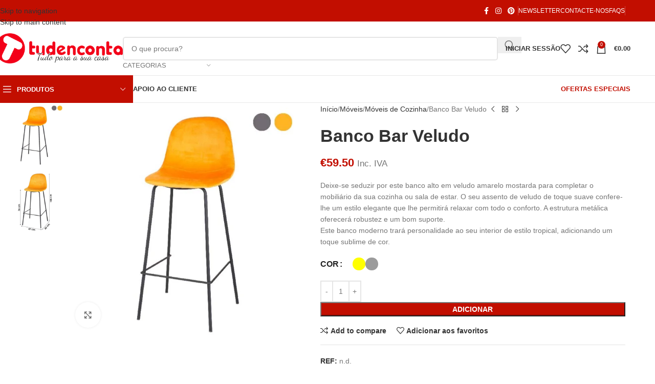

--- FILE ---
content_type: text/html; charset=UTF-8
request_url: https://tudenconta.pt/product/banco-bar-veludo/
body_size: 112904
content:
<!DOCTYPE html><html lang="pt-PT"><head><script data-no-optimize="1">var litespeed_docref=sessionStorage.getItem("litespeed_docref");litespeed_docref&&(Object.defineProperty(document,"referrer",{get:function(){return litespeed_docref}}),sessionStorage.removeItem("litespeed_docref"));</script> <meta charset="UTF-8"><link rel="profile" href="https://gmpg.org/xfn/11"><link rel="pingback" href="https://tudenconta.pt/xmlrpc.php"><meta name='robots' content='index, follow, max-image-preview:large, max-snippet:-1, max-video-preview:-1' /><style>img:is([sizes="auto" i], [sizes^="auto," i]) { contain-intrinsic-size: 3000px 1500px }</style><title>Banco Bar Veludo - Tudenconta</title><link rel="canonical" href="https://tudenconta.pt/product/banco-bar-veludo/" /><meta property="og:locale" content="pt_PT" /><meta property="og:type" content="article" /><meta property="og:title" content="Banco Bar Veludo - Tudenconta" /><meta property="og:description" content="Deixe-se seduzir por este banco alto em veludo amarelo mostarda para completar o mobiliário da sua cozinha ou sala de estar. O seu assento de veludo de toque suave confere-lhe um estilo elegante que lhe permitirá relaxar com todo o conforto. A estrutura metálica oferecerá robustez e um bom suporte. Este banco moderno trará personalidade ao seu interior de estilo tropical, adicionando um toque sublime de cor." /><meta property="og:url" content="https://tudenconta.pt/product/banco-bar-veludo/" /><meta property="og:site_name" content="Tudenconta" /><meta property="article:publisher" content="https://www.facebook.com/tudenconta" /><meta property="article:modified_time" content="2026-01-12T15:48:39+00:00" /><meta property="og:image" content="https://tudenconta.pt/wp-content/uploads/2022/09/cadeira-bar-cores.jpg" /><meta property="og:image:width" content="783" /><meta property="og:image:height" content="783" /><meta property="og:image:type" content="image/jpeg" /><meta name="twitter:card" content="summary_large_image" /> <script type="application/ld+json" class="yoast-schema-graph">{"@context":"https://schema.org","@graph":[{"@type":"WebPage","@id":"https://tudenconta.pt/product/banco-bar-veludo/","url":"https://tudenconta.pt/product/banco-bar-veludo/","name":"Banco Bar Veludo - Tudenconta","isPartOf":{"@id":"https://tudenconta.pt/#website"},"primaryImageOfPage":{"@id":"https://tudenconta.pt/product/banco-bar-veludo/#primaryimage"},"image":{"@id":"https://tudenconta.pt/product/banco-bar-veludo/#primaryimage"},"thumbnailUrl":"https://tudenconta.pt/wp-content/uploads/2022/09/cadeira-bar-cores.jpg","datePublished":"2022-09-26T12:15:06+00:00","dateModified":"2026-01-12T15:48:39+00:00","breadcrumb":{"@id":"https://tudenconta.pt/product/banco-bar-veludo/#breadcrumb"},"inLanguage":"pt-PT","potentialAction":[{"@type":"ReadAction","target":["https://tudenconta.pt/product/banco-bar-veludo/"]}]},{"@type":"ImageObject","inLanguage":"pt-PT","@id":"https://tudenconta.pt/product/banco-bar-veludo/#primaryimage","url":"https://tudenconta.pt/wp-content/uploads/2022/09/cadeira-bar-cores.jpg","contentUrl":"https://tudenconta.pt/wp-content/uploads/2022/09/cadeira-bar-cores.jpg","width":783,"height":783,"caption":"cadeira-bar"},{"@type":"BreadcrumbList","@id":"https://tudenconta.pt/product/banco-bar-veludo/#breadcrumb","itemListElement":[{"@type":"ListItem","position":1,"name":"Home","item":"https://tudenconta.pt/"},{"@type":"ListItem","position":2,"name":"Shop","item":"https://tudenconta.pt/shop/"},{"@type":"ListItem","position":3,"name":"Banco Bar Veludo"}]},{"@type":"WebSite","@id":"https://tudenconta.pt/#website","url":"https://tudenconta.pt/","name":"Tudenconta","description":"Tudo para a sua casa","publisher":{"@id":"https://tudenconta.pt/#organization"},"potentialAction":[{"@type":"SearchAction","target":{"@type":"EntryPoint","urlTemplate":"https://tudenconta.pt/?s={search_term_string}"},"query-input":{"@type":"PropertyValueSpecification","valueRequired":true,"valueName":"search_term_string"}}],"inLanguage":"pt-PT"},{"@type":"Organization","@id":"https://tudenconta.pt/#organization","name":"Tudenconta","url":"https://tudenconta.pt/","logo":{"@type":"ImageObject","inLanguage":"pt-PT","@id":"https://tudenconta.pt/#/schema/logo/image/","url":"https://tudenconta.pt/wp-content/uploads/2023/02/logo.png","contentUrl":"https://tudenconta.pt/wp-content/uploads/2023/02/logo.png","width":1501,"height":352,"caption":"Tudenconta"},"image":{"@id":"https://tudenconta.pt/#/schema/logo/image/"},"sameAs":["https://www.facebook.com/tudenconta","https://www.instagram.com/tudenconta/","https://pt.pinterest.com/Tudenconta/"]}]}</script> <link rel='dns-prefetch' href='//www.googletagmanager.com' /><link rel='dns-prefetch' href='//fonts.googleapis.com' /><link rel='dns-prefetch' href='//pagead2.googlesyndication.com' /><link rel="alternate" type="application/rss+xml" title="Tudenconta &raquo; Feed" href="https://tudenconta.pt/feed/" /><link rel="alternate" type="application/rss+xml" title="Tudenconta &raquo; Feed de comentários" href="https://tudenconta.pt/comments/feed/" /><link rel="alternate" type="application/rss+xml" title="Feed de comentários de Tudenconta &raquo; Banco Bar Veludo" href="https://tudenconta.pt/product/banco-bar-veludo/feed/" /><link data-optimized="2" rel="stylesheet" href="https://tudenconta.pt/wp-content/litespeed/css/7efee161195e6c8a85ad84818e328b1e.css?ver=b0a11" /><style id='global-styles-inline-css' type='text/css'>:root{--wp--preset--aspect-ratio--square: 1;--wp--preset--aspect-ratio--4-3: 4/3;--wp--preset--aspect-ratio--3-4: 3/4;--wp--preset--aspect-ratio--3-2: 3/2;--wp--preset--aspect-ratio--2-3: 2/3;--wp--preset--aspect-ratio--16-9: 16/9;--wp--preset--aspect-ratio--9-16: 9/16;--wp--preset--color--black: #000000;--wp--preset--color--cyan-bluish-gray: #abb8c3;--wp--preset--color--white: #ffffff;--wp--preset--color--pale-pink: #f78da7;--wp--preset--color--vivid-red: #cf2e2e;--wp--preset--color--luminous-vivid-orange: #ff6900;--wp--preset--color--luminous-vivid-amber: #fcb900;--wp--preset--color--light-green-cyan: #7bdcb5;--wp--preset--color--vivid-green-cyan: #00d084;--wp--preset--color--pale-cyan-blue: #8ed1fc;--wp--preset--color--vivid-cyan-blue: #0693e3;--wp--preset--color--vivid-purple: #9b51e0;--wp--preset--gradient--vivid-cyan-blue-to-vivid-purple: linear-gradient(135deg,rgba(6,147,227,1) 0%,rgb(155,81,224) 100%);--wp--preset--gradient--light-green-cyan-to-vivid-green-cyan: linear-gradient(135deg,rgb(122,220,180) 0%,rgb(0,208,130) 100%);--wp--preset--gradient--luminous-vivid-amber-to-luminous-vivid-orange: linear-gradient(135deg,rgba(252,185,0,1) 0%,rgba(255,105,0,1) 100%);--wp--preset--gradient--luminous-vivid-orange-to-vivid-red: linear-gradient(135deg,rgba(255,105,0,1) 0%,rgb(207,46,46) 100%);--wp--preset--gradient--very-light-gray-to-cyan-bluish-gray: linear-gradient(135deg,rgb(238,238,238) 0%,rgb(169,184,195) 100%);--wp--preset--gradient--cool-to-warm-spectrum: linear-gradient(135deg,rgb(74,234,220) 0%,rgb(151,120,209) 20%,rgb(207,42,186) 40%,rgb(238,44,130) 60%,rgb(251,105,98) 80%,rgb(254,248,76) 100%);--wp--preset--gradient--blush-light-purple: linear-gradient(135deg,rgb(255,206,236) 0%,rgb(152,150,240) 100%);--wp--preset--gradient--blush-bordeaux: linear-gradient(135deg,rgb(254,205,165) 0%,rgb(254,45,45) 50%,rgb(107,0,62) 100%);--wp--preset--gradient--luminous-dusk: linear-gradient(135deg,rgb(255,203,112) 0%,rgb(199,81,192) 50%,rgb(65,88,208) 100%);--wp--preset--gradient--pale-ocean: linear-gradient(135deg,rgb(255,245,203) 0%,rgb(182,227,212) 50%,rgb(51,167,181) 100%);--wp--preset--gradient--electric-grass: linear-gradient(135deg,rgb(202,248,128) 0%,rgb(113,206,126) 100%);--wp--preset--gradient--midnight: linear-gradient(135deg,rgb(2,3,129) 0%,rgb(40,116,252) 100%);--wp--preset--font-size--small: 13px;--wp--preset--font-size--medium: 20px;--wp--preset--font-size--large: 36px;--wp--preset--font-size--x-large: 42px;--wp--preset--spacing--20: 0.44rem;--wp--preset--spacing--30: 0.67rem;--wp--preset--spacing--40: 1rem;--wp--preset--spacing--50: 1.5rem;--wp--preset--spacing--60: 2.25rem;--wp--preset--spacing--70: 3.38rem;--wp--preset--spacing--80: 5.06rem;--wp--preset--shadow--natural: 6px 6px 9px rgba(0, 0, 0, 0.2);--wp--preset--shadow--deep: 12px 12px 50px rgba(0, 0, 0, 0.4);--wp--preset--shadow--sharp: 6px 6px 0px rgba(0, 0, 0, 0.2);--wp--preset--shadow--outlined: 6px 6px 0px -3px rgba(255, 255, 255, 1), 6px 6px rgba(0, 0, 0, 1);--wp--preset--shadow--crisp: 6px 6px 0px rgba(0, 0, 0, 1);}:where(body) { margin: 0; }.wp-site-blocks > .alignleft { float: left; margin-right: 2em; }.wp-site-blocks > .alignright { float: right; margin-left: 2em; }.wp-site-blocks > .aligncenter { justify-content: center; margin-left: auto; margin-right: auto; }:where(.is-layout-flex){gap: 0.5em;}:where(.is-layout-grid){gap: 0.5em;}.is-layout-flow > .alignleft{float: left;margin-inline-start: 0;margin-inline-end: 2em;}.is-layout-flow > .alignright{float: right;margin-inline-start: 2em;margin-inline-end: 0;}.is-layout-flow > .aligncenter{margin-left: auto !important;margin-right: auto !important;}.is-layout-constrained > .alignleft{float: left;margin-inline-start: 0;margin-inline-end: 2em;}.is-layout-constrained > .alignright{float: right;margin-inline-start: 2em;margin-inline-end: 0;}.is-layout-constrained > .aligncenter{margin-left: auto !important;margin-right: auto !important;}.is-layout-constrained > :where(:not(.alignleft):not(.alignright):not(.alignfull)){margin-left: auto !important;margin-right: auto !important;}body .is-layout-flex{display: flex;}.is-layout-flex{flex-wrap: wrap;align-items: center;}.is-layout-flex > :is(*, div){margin: 0;}body .is-layout-grid{display: grid;}.is-layout-grid > :is(*, div){margin: 0;}body{padding-top: 0px;padding-right: 0px;padding-bottom: 0px;padding-left: 0px;}a:where(:not(.wp-element-button)){text-decoration: none;}:root :where(.wp-element-button, .wp-block-button__link){background-color: #32373c;border-width: 0;color: #fff;font-family: inherit;font-size: inherit;line-height: inherit;padding: calc(0.667em + 2px) calc(1.333em + 2px);text-decoration: none;}.has-black-color{color: var(--wp--preset--color--black) !important;}.has-cyan-bluish-gray-color{color: var(--wp--preset--color--cyan-bluish-gray) !important;}.has-white-color{color: var(--wp--preset--color--white) !important;}.has-pale-pink-color{color: var(--wp--preset--color--pale-pink) !important;}.has-vivid-red-color{color: var(--wp--preset--color--vivid-red) !important;}.has-luminous-vivid-orange-color{color: var(--wp--preset--color--luminous-vivid-orange) !important;}.has-luminous-vivid-amber-color{color: var(--wp--preset--color--luminous-vivid-amber) !important;}.has-light-green-cyan-color{color: var(--wp--preset--color--light-green-cyan) !important;}.has-vivid-green-cyan-color{color: var(--wp--preset--color--vivid-green-cyan) !important;}.has-pale-cyan-blue-color{color: var(--wp--preset--color--pale-cyan-blue) !important;}.has-vivid-cyan-blue-color{color: var(--wp--preset--color--vivid-cyan-blue) !important;}.has-vivid-purple-color{color: var(--wp--preset--color--vivid-purple) !important;}.has-black-background-color{background-color: var(--wp--preset--color--black) !important;}.has-cyan-bluish-gray-background-color{background-color: var(--wp--preset--color--cyan-bluish-gray) !important;}.has-white-background-color{background-color: var(--wp--preset--color--white) !important;}.has-pale-pink-background-color{background-color: var(--wp--preset--color--pale-pink) !important;}.has-vivid-red-background-color{background-color: var(--wp--preset--color--vivid-red) !important;}.has-luminous-vivid-orange-background-color{background-color: var(--wp--preset--color--luminous-vivid-orange) !important;}.has-luminous-vivid-amber-background-color{background-color: var(--wp--preset--color--luminous-vivid-amber) !important;}.has-light-green-cyan-background-color{background-color: var(--wp--preset--color--light-green-cyan) !important;}.has-vivid-green-cyan-background-color{background-color: var(--wp--preset--color--vivid-green-cyan) !important;}.has-pale-cyan-blue-background-color{background-color: var(--wp--preset--color--pale-cyan-blue) !important;}.has-vivid-cyan-blue-background-color{background-color: var(--wp--preset--color--vivid-cyan-blue) !important;}.has-vivid-purple-background-color{background-color: var(--wp--preset--color--vivid-purple) !important;}.has-black-border-color{border-color: var(--wp--preset--color--black) !important;}.has-cyan-bluish-gray-border-color{border-color: var(--wp--preset--color--cyan-bluish-gray) !important;}.has-white-border-color{border-color: var(--wp--preset--color--white) !important;}.has-pale-pink-border-color{border-color: var(--wp--preset--color--pale-pink) !important;}.has-vivid-red-border-color{border-color: var(--wp--preset--color--vivid-red) !important;}.has-luminous-vivid-orange-border-color{border-color: var(--wp--preset--color--luminous-vivid-orange) !important;}.has-luminous-vivid-amber-border-color{border-color: var(--wp--preset--color--luminous-vivid-amber) !important;}.has-light-green-cyan-border-color{border-color: var(--wp--preset--color--light-green-cyan) !important;}.has-vivid-green-cyan-border-color{border-color: var(--wp--preset--color--vivid-green-cyan) !important;}.has-pale-cyan-blue-border-color{border-color: var(--wp--preset--color--pale-cyan-blue) !important;}.has-vivid-cyan-blue-border-color{border-color: var(--wp--preset--color--vivid-cyan-blue) !important;}.has-vivid-purple-border-color{border-color: var(--wp--preset--color--vivid-purple) !important;}.has-vivid-cyan-blue-to-vivid-purple-gradient-background{background: var(--wp--preset--gradient--vivid-cyan-blue-to-vivid-purple) !important;}.has-light-green-cyan-to-vivid-green-cyan-gradient-background{background: var(--wp--preset--gradient--light-green-cyan-to-vivid-green-cyan) !important;}.has-luminous-vivid-amber-to-luminous-vivid-orange-gradient-background{background: var(--wp--preset--gradient--luminous-vivid-amber-to-luminous-vivid-orange) !important;}.has-luminous-vivid-orange-to-vivid-red-gradient-background{background: var(--wp--preset--gradient--luminous-vivid-orange-to-vivid-red) !important;}.has-very-light-gray-to-cyan-bluish-gray-gradient-background{background: var(--wp--preset--gradient--very-light-gray-to-cyan-bluish-gray) !important;}.has-cool-to-warm-spectrum-gradient-background{background: var(--wp--preset--gradient--cool-to-warm-spectrum) !important;}.has-blush-light-purple-gradient-background{background: var(--wp--preset--gradient--blush-light-purple) !important;}.has-blush-bordeaux-gradient-background{background: var(--wp--preset--gradient--blush-bordeaux) !important;}.has-luminous-dusk-gradient-background{background: var(--wp--preset--gradient--luminous-dusk) !important;}.has-pale-ocean-gradient-background{background: var(--wp--preset--gradient--pale-ocean) !important;}.has-electric-grass-gradient-background{background: var(--wp--preset--gradient--electric-grass) !important;}.has-midnight-gradient-background{background: var(--wp--preset--gradient--midnight) !important;}.has-small-font-size{font-size: var(--wp--preset--font-size--small) !important;}.has-medium-font-size{font-size: var(--wp--preset--font-size--medium) !important;}.has-large-font-size{font-size: var(--wp--preset--font-size--large) !important;}.has-x-large-font-size{font-size: var(--wp--preset--font-size--x-large) !important;}
:where(.wp-block-post-template.is-layout-flex){gap: 1.25em;}:where(.wp-block-post-template.is-layout-grid){gap: 1.25em;}
:where(.wp-block-columns.is-layout-flex){gap: 2em;}:where(.wp-block-columns.is-layout-grid){gap: 2em;}
:root :where(.wp-block-pullquote){font-size: 1.5em;line-height: 1.6;}</style><style id='woocommerce-inline-inline-css' type='text/css'>.woocommerce form .form-row .required { visibility: visible; }</style><style id='elementor-frontend-inline-css' type='text/css'>.elementor-kit-1116{--e-global-color-primary:#C10000;--e-global-color-secondary:#54595F;--e-global-color-text:#7A7A7A;--e-global-color-accent:#61CE70;--e-global-color-20554c7e:#4054B2;--e-global-color-531c66b5:#23A455;--e-global-color-6a2a7ea9:#000;--e-global-color-23306351:#FFF;--e-global-typography-primary-font-family:"Roboto";--e-global-typography-primary-font-weight:600;--e-global-typography-secondary-font-family:"Roboto Slab";--e-global-typography-secondary-font-weight:400;--e-global-typography-text-font-family:"Roboto";--e-global-typography-text-font-weight:400;--e-global-typography-accent-font-family:"Roboto";--e-global-typography-accent-font-weight:500;}.elementor-section.elementor-section-boxed > .elementor-container{max-width:1140px;}.e-con{--container-max-width:1140px;--container-default-padding-top:0px;--container-default-padding-right:0px;--container-default-padding-bottom:0px;--container-default-padding-left:0px;}.elementor-widget:not(:last-child){margin-block-end:20px;}.elementor-element{--widgets-spacing:20px 20px;--widgets-spacing-row:20px;--widgets-spacing-column:20px;}{}h1.entry-title{display:var(--page-title-display);}@media(max-width:1024px){.elementor-section.elementor-section-boxed > .elementor-container{max-width:1024px;}.e-con{--container-max-width:1024px;}}@media(max-width:768px){.elementor-section.elementor-section-boxed > .elementor-container{max-width:767px;}.e-con{--container-max-width:767px;}}</style> <script type="litespeed/javascript" data-src="https://tudenconta.pt/wp-includes/js/jquery/jquery.min.js" id="jquery-core-js"></script> <script id="3d-flip-book-client-locale-loader-js-extra" type="litespeed/javascript">var FB3D_CLIENT_LOCALE={"ajaxurl":"https:\/\/tudenconta.pt\/wp-admin\/admin-ajax.php","dictionary":{"Table of contents":"Table of contents","Close":"Close","Bookmarks":"Bookmarks","Thumbnails":"Thumbnails","Search":"Search","Share":"Share","Facebook":"Facebook","Twitter":"Twitter","Email":"Email","Play":"Play","Previous page":"Previous page","Next page":"Next page","Zoom in":"Zoom in","Zoom out":"Zoom out","Fit view":"Fit view","Auto play":"Auto play","Full screen":"Full screen","More":"More","Smart pan":"Smart pan","Single page":"Single page","Sounds":"Sounds","Stats":"Stats","Print":"Print","Download":"Download","Goto first page":"Goto first page","Goto last page":"Goto last page"},"images":"https:\/\/tudenconta.pt\/wp-content\/plugins\/interactive-3d-flipbook-powered-physics-engine\/assets\/images\/","jsData":{"urls":[],"posts":{"ids_mis":[],"ids":[]},"pages":[],"firstPages":[],"bookCtrlProps":[],"bookTemplates":[]},"key":"3d-flip-book","pdfJS":{"pdfJsLib":"https:\/\/tudenconta.pt\/wp-content\/plugins\/interactive-3d-flipbook-powered-physics-engine\/assets\/js\/pdf.min.js?ver=4.3.136","pdfJsWorker":"https:\/\/tudenconta.pt\/wp-content\/plugins\/interactive-3d-flipbook-powered-physics-engine\/assets\/js\/pdf.worker.js?ver=4.3.136","stablePdfJsLib":"https:\/\/tudenconta.pt\/wp-content\/plugins\/interactive-3d-flipbook-powered-physics-engine\/assets\/js\/stable\/pdf.min.js?ver=2.5.207","stablePdfJsWorker":"https:\/\/tudenconta.pt\/wp-content\/plugins\/interactive-3d-flipbook-powered-physics-engine\/assets\/js\/stable\/pdf.worker.js?ver=2.5.207","pdfJsCMapUrl":"https:\/\/tudenconta.pt\/wp-content\/plugins\/interactive-3d-flipbook-powered-physics-engine\/assets\/cmaps\/"},"cacheurl":"https:\/\/tudenconta.pt\/wp-content\/uploads\/3d-flip-book\/cache\/","pluginsurl":"https:\/\/tudenconta.pt\/wp-content\/plugins\/","pluginurl":"https:\/\/tudenconta.pt\/wp-content\/plugins\/interactive-3d-flipbook-powered-physics-engine\/","thumbnailSize":{"width":"150","height":"150"},"version":"1.16.17"}</script> <script id="wc-add-to-cart-js-extra" type="litespeed/javascript">var wc_add_to_cart_params={"ajax_url":"\/wp-admin\/admin-ajax.php","wc_ajax_url":"\/?wc-ajax=%%endpoint%%","i18n_view_cart":"Ver carrinho","cart_url":"https:\/\/tudenconta.pt\/cart\/","is_cart":"","cart_redirect_after_add":"no"}</script> <script id="wc-single-product-js-extra" type="litespeed/javascript">var wc_single_product_params={"i18n_required_rating_text":"Seleccione uma classifica\u00e7\u00e3o","i18n_rating_options":["1 of 5 stars","2 of 5 stars","3 of 5 stars","4 of 5 stars","5 of 5 stars"],"i18n_product_gallery_trigger_text":"View full-screen image gallery","review_rating_required":"yes","flexslider":{"rtl":!1,"animation":"slide","smoothHeight":!0,"directionNav":!1,"controlNav":"thumbnails","slideshow":!1,"animationSpeed":500,"animationLoop":!1,"allowOneSlide":!1},"zoom_enabled":"","zoom_options":[],"photoswipe_enabled":"","photoswipe_options":{"shareEl":!1,"closeOnScroll":!1,"history":!1,"hideAnimationDuration":0,"showAnimationDuration":0},"flexslider_enabled":""}</script> <script id="woocommerce-js-extra" type="litespeed/javascript">var woocommerce_params={"ajax_url":"\/wp-admin\/admin-ajax.php","wc_ajax_url":"\/?wc-ajax=%%endpoint%%","i18n_password_show":"Show password","i18n_password_hide":"Hide password"}</script> 
 <script type="litespeed/javascript" data-src="https://www.googletagmanager.com/gtag/js?id=G-PR0SLRPK1C" id="google_gtagjs-js"></script> <script id="google_gtagjs-js-after" type="litespeed/javascript">window.dataLayer=window.dataLayer||[];function gtag(){dataLayer.push(arguments)}
gtag("set","linker",{"domains":["tudenconta.pt"]});gtag("js",new Date());gtag("set","developer_id.dZTNiMT",!0);gtag("config","G-PR0SLRPK1C")</script> <link rel="https://api.w.org/" href="https://tudenconta.pt/wp-json/" /><link rel="alternate" title="JSON" type="application/json" href="https://tudenconta.pt/wp-json/wp/v2/product/8961" /><link rel="EditURI" type="application/rsd+xml" title="RSD" href="https://tudenconta.pt/xmlrpc.php?rsd" /><meta name="generator" content="WordPress 6.8.3" /><meta name="generator" content="WooCommerce 10.4.3" /><link rel='shortlink' href='https://tudenconta.pt/?p=8961' /><link rel="alternate" title="oEmbed (JSON)" type="application/json+oembed" href="https://tudenconta.pt/wp-json/oembed/1.0/embed?url=https%3A%2F%2Ftudenconta.pt%2Fproduct%2Fbanco-bar-veludo%2F" /><link rel="alternate" title="oEmbed (XML)" type="text/xml+oembed" href="https://tudenconta.pt/wp-json/oembed/1.0/embed?url=https%3A%2F%2Ftudenconta.pt%2Fproduct%2Fbanco-bar-veludo%2F&#038;format=xml" /><meta name="generator" content="Site Kit by Google 1.166.0" /> <script type="litespeed/javascript" data-src="https://www.googletagmanager.com/gtag/js?id=G-1WLRW9CPFB"></script> <script type="litespeed/javascript">window.dataLayer=window.dataLayer||[];function gtag(){dataLayer.push(arguments)}
gtag('js',new Date());gtag('config','G-1WLRW9CPFB')</script>  <script type="litespeed/javascript">!function(f,b,e,v,n,t,s){if(f.fbq)return;n=f.fbq=function(){n.callMethod?n.callMethod.apply(n,arguments):n.queue.push(arguments)};if(!f._fbq)f._fbq=n;n.push=n;n.loaded=!0;n.version='2.0';n.queue=[];t=b.createElement(e);t.async=!0;t.src=v;s=b.getElementsByTagName(e)[0];s.parentNode.insertBefore(t,s)}(window,document,'script','https://connect.facebook.net/en_US/fbevents.js');fbq('init','452541362537969');fbq('track','PageView')</script> <noscript>
<img height="1" width="1" src="https://www.facebook.com/tr?id=452541362537969&ev=PageView&noscript=1"/>
</noscript> <script type="litespeed/javascript">!function(f,b,e,v,n,t,s){if(f.fbq)return;n=f.fbq=function(){n.callMethod?n.callMethod.apply(n,arguments):n.queue.push(arguments)};if(!f._fbq)f._fbq=n;n.push=n;n.loaded=!0;n.version='2.0';n.queue=[];t=b.createElement(e);t.async=!0;t.src=v;s=b.getElementsByTagName(e)[0];s.parentNode.insertBefore(t,s)}(window,document,'script','https://connect.facebook.net/en_US/fbevents.js');fbq('init','970109460176069');fbq('track','PageView')</script> <noscript>
<img height="1" width="1" style="display:none" src="https://www.facebook.com/tr?id=970109460176069&ev=PageView&noscript=1"/>
</noscript>
<script type="litespeed/javascript">var el_i13_login_captcha=null;var el_i13_register_captcha=null</script><meta name="ti-site-data" content="eyJyIjoiMToxITc6NCEzMDo4IiwibyI6Imh0dHBzOlwvXC90dWRlbmNvbnRhLnB0XC93cC1hZG1pblwvYWRtaW4tYWpheC5waHA/YWN0aW9uPXRpX29ubGluZV91c2Vyc19nb29nbGUmYW1wO3A9JTJGcHJvZHVjdCUyRmJhbmNvLWJhci12ZWx1ZG8lMkYmYW1wO193cG5vbmNlPTQ2ZTNhOGQ4OTgifQ==" /><meta name="google-site-verification" content="YVwDeAStj4zp0DhKDCvt3pQxsCKxZ6D1ZsIq1aoyDqc" /><meta name="viewport" content="width=device-width, initial-scale=1.0, maximum-scale=1.0, user-scalable=no">
<noscript><style>.woocommerce-product-gallery{ opacity: 1 !important; }</style></noscript><meta name="google-adsense-platform-account" content="ca-host-pub-2644536267352236"><meta name="google-adsense-platform-domain" content="sitekit.withgoogle.com"><meta name="generator" content="Elementor 3.33.5; features: additional_custom_breakpoints; settings: css_print_method-internal, google_font-enabled, font_display-auto"><style type="text/css">.recentcomments a{display:inline !important;padding:0 !important;margin:0 !important;}</style><style>.e-con.e-parent:nth-of-type(n+4):not(.e-lazyloaded):not(.e-no-lazyload),
				.e-con.e-parent:nth-of-type(n+4):not(.e-lazyloaded):not(.e-no-lazyload) * {
					background-image: none !important;
				}
				@media screen and (max-height: 1024px) {
					.e-con.e-parent:nth-of-type(n+3):not(.e-lazyloaded):not(.e-no-lazyload),
					.e-con.e-parent:nth-of-type(n+3):not(.e-lazyloaded):not(.e-no-lazyload) * {
						background-image: none !important;
					}
				}
				@media screen and (max-height: 640px) {
					.e-con.e-parent:nth-of-type(n+2):not(.e-lazyloaded):not(.e-no-lazyload),
					.e-con.e-parent:nth-of-type(n+2):not(.e-lazyloaded):not(.e-no-lazyload) * {
						background-image: none !important;
					}
				}</style> <script type="litespeed/javascript">(function(w,d,s,l,i){w[l]=w[l]||[];w[l].push({'gtm.start':new Date().getTime(),event:'gtm.js'});var f=d.getElementsByTagName(s)[0],j=d.createElement(s),dl=l!='dataLayer'?'&l='+l:'';j.async=!0;j.src='https://www.googletagmanager.com/gtm.js?id='+i+dl;f.parentNode.insertBefore(j,f)})(window,document,'script','dataLayer','GTM-5V9F28D')</script>  <script type="litespeed/javascript" data-src="https://pagead2.googlesyndication.com/pagead/js/adsbygoogle.js?client=ca-pub-5686069451561340&amp;host=ca-host-pub-2644536267352236" crossorigin="anonymous"></script> <meta name="generator" content="Powered by Slider Revolution 6.7.34 - responsive, Mobile-Friendly Slider Plugin for WordPress with comfortable drag and drop interface." /><link rel="icon" href="https://tudenconta.pt/wp-content/uploads/2020/05/cropped-logo_tudenconta-2-32x32.png" sizes="32x32" /><link rel="icon" href="https://tudenconta.pt/wp-content/uploads/2020/05/cropped-logo_tudenconta-2-192x192.png" sizes="192x192" /><link rel="apple-touch-icon" href="https://tudenconta.pt/wp-content/uploads/2020/05/cropped-logo_tudenconta-2-180x180.png" /><meta name="msapplication-TileImage" content="https://tudenconta.pt/wp-content/uploads/2020/05/cropped-logo_tudenconta-2-270x270.png" /> <script type="litespeed/javascript">function setREVStartSize(e){window.RSIW=window.RSIW===undefined?window.innerWidth:window.RSIW;window.RSIH=window.RSIH===undefined?window.innerHeight:window.RSIH;try{var pw=document.getElementById(e.c).parentNode.offsetWidth,newh;pw=pw===0||isNaN(pw)||(e.l=="fullwidth"||e.layout=="fullwidth")?window.RSIW:pw;e.tabw=e.tabw===undefined?0:parseInt(e.tabw);e.thumbw=e.thumbw===undefined?0:parseInt(e.thumbw);e.tabh=e.tabh===undefined?0:parseInt(e.tabh);e.thumbh=e.thumbh===undefined?0:parseInt(e.thumbh);e.tabhide=e.tabhide===undefined?0:parseInt(e.tabhide);e.thumbhide=e.thumbhide===undefined?0:parseInt(e.thumbhide);e.mh=e.mh===undefined||e.mh==""||e.mh==="auto"?0:parseInt(e.mh,0);if(e.layout==="fullscreen"||e.l==="fullscreen")
newh=Math.max(e.mh,window.RSIH);else{e.gw=Array.isArray(e.gw)?e.gw:[e.gw];for(var i in e.rl)if(e.gw[i]===undefined||e.gw[i]===0)e.gw[i]=e.gw[i-1];e.gh=e.el===undefined||e.el===""||(Array.isArray(e.el)&&e.el.length==0)?e.gh:e.el;e.gh=Array.isArray(e.gh)?e.gh:[e.gh];for(var i in e.rl)if(e.gh[i]===undefined||e.gh[i]===0)e.gh[i]=e.gh[i-1];var nl=new Array(e.rl.length),ix=0,sl;e.tabw=e.tabhide>=pw?0:e.tabw;e.thumbw=e.thumbhide>=pw?0:e.thumbw;e.tabh=e.tabhide>=pw?0:e.tabh;e.thumbh=e.thumbhide>=pw?0:e.thumbh;for(var i in e.rl)nl[i]=e.rl[i]<window.RSIW?0:e.rl[i];sl=nl[0];for(var i in nl)if(sl>nl[i]&&nl[i]>0){sl=nl[i];ix=i}
var m=pw>(e.gw[ix]+e.tabw+e.thumbw)?1:(pw-(e.tabw+e.thumbw))/(e.gw[ix]);newh=(e.gh[ix]*m)+(e.tabh+e.thumbh)}
var el=document.getElementById(e.c);if(el!==null&&el)el.style.height=newh+"px";el=document.getElementById(e.c+"_wrapper");if(el!==null&&el){el.style.height=newh+"px";el.style.display="block"}}catch(e){console.log("Failure at Presize of Slider:"+e)}}</script> <style type="text/css" id="wp-custom-css">/* Link */
.products-tabs-title li a{
	padding-bottom:25px !important;
	
}</style><style></style><style id="wd-style-theme_settings_default-css" data-type="wd-style-theme_settings_default">@font-face {
	font-weight: normal;
	font-style: normal;
	font-family: "woodmart-font";
	src: url("//tudenconta.pt/wp-content/themes/woodmart/fonts/woodmart-font-1-400.woff2?v=8.3.3") format("woff2");
}

@font-face {
	font-family: "star";
	font-weight: 400;
	font-style: normal;
	src: url("//tudenconta.pt/wp-content/plugins/woocommerce/assets/fonts/star.eot?#iefix") format("embedded-opentype"), url("//tudenconta.pt/wp-content/plugins/woocommerce/assets/fonts/star.woff") format("woff"), url("//tudenconta.pt/wp-content/plugins/woocommerce/assets/fonts/star.ttf") format("truetype"), url("//tudenconta.pt/wp-content/plugins/woocommerce/assets/fonts/star.svg#star") format("svg");
}

@font-face {
	font-family: "WooCommerce";
	font-weight: 400;
	font-style: normal;
	src: url("//tudenconta.pt/wp-content/plugins/woocommerce/assets/fonts/WooCommerce.eot?#iefix") format("embedded-opentype"), url("//tudenconta.pt/wp-content/plugins/woocommerce/assets/fonts/WooCommerce.woff") format("woff"), url("//tudenconta.pt/wp-content/plugins/woocommerce/assets/fonts/WooCommerce.ttf") format("truetype"), url("//tudenconta.pt/wp-content/plugins/woocommerce/assets/fonts/WooCommerce.svg#WooCommerce") format("svg");
}

:root {
	--wd-text-font: "Lato", Arial, Helvetica, sans-serif;
	--wd-text-font-weight: 400;
	--wd-text-color: #767676;
	--wd-text-font-size: 14px;
	--wd-title-font: "Poppins", Arial, Helvetica, sans-serif;
	--wd-title-font-weight: 600;
	--wd-title-color: #242424;
	--wd-entities-title-font: "Poppins", Arial, Helvetica, sans-serif;
	--wd-entities-title-font-weight: 500;
	--wd-entities-title-color: #333333;
	--wd-entities-title-color-hover: rgb(51 51 51 / 65%);
	--wd-alternative-font: "Lato", Arial, Helvetica, sans-serif;
	--wd-widget-title-font: "Poppins", Arial, Helvetica, sans-serif;
	--wd-widget-title-font-weight: 600;
	--wd-widget-title-transform: uppercase;
	--wd-widget-title-color: #333;
	--wd-widget-title-font-size: 16px;
	--wd-header-el-font: "Lato", Arial, Helvetica, sans-serif;
	--wd-header-el-font-weight: 700;
	--wd-header-el-transform: uppercase;
	--wd-header-el-font-size: 13px;
	--wd-otl-style: dotted;
	--wd-otl-width: 2px;
	--wd-primary-color: rgb(194,14,0);
	--wd-alternative-color: #fbbc34;
	--btn-default-bgcolor: #f7f7f7;
	--btn-default-bgcolor-hover: #efefef;
	--btn-accented-bgcolor: rgb(194,14,0);
	--btn-accented-bgcolor-hover: rgb(193,31,19);
	--wd-form-brd-width: 2px;
	--notices-success-bg: #459647;
	--notices-success-color: #fff;
	--notices-warning-bg: #E0B252;
	--notices-warning-color: #fff;
	--wd-link-color: #333333;
	--wd-link-color-hover: #242424;
}
.wd-age-verify-wrap {
	--wd-popup-width: 500px;
}
.wd-popup.wd-promo-popup {
	background-color: #111111;
	background-image: url(https://tudenconta.pt/wp-content/uploads/2021/08/promo-popup-1.jpg);
	background-repeat: no-repeat;
	background-size: cover;
	background-position: center center;
}
.wd-promo-popup-wrap {
	--wd-popup-width: 800px;
	--wd-popup-padding: 15px;
}
:is(.woodmart-woocommerce-layered-nav, .wd-product-category-filter) .wd-scroll-content {
	max-height: 223px;
}
.wd-page-title .wd-page-title-bg img {
	object-fit: cover;
	object-position: center center;
}
.wd-footer {
	background-color: rgb(248,248,248);
	background-image: none;
}
html .product-image-summary-wrap .product_title, html .wd-single-title .product_title {
	font-weight: 600;
}
.product-labels .product-label.new {
	background-color: rgb(255,87,34);
}
.mfp-wrap.wd-popup-quick-view-wrap {
	--wd-popup-width: 920px;
}
:root{
--wd-container-w: 1222px;
--wd-form-brd-radius: 5px;
--btn-default-color: #333;
--btn-default-color-hover: #333;
--btn-accented-color: #fff;
--btn-accented-color-hover: #fff;
--btn-default-brd-radius: 5px;
--btn-default-box-shadow: none;
--btn-default-box-shadow-hover: none;
--btn-accented-bottom-active: -1px;
--btn-accented-brd-radius: 0px;
--btn-accented-box-shadow: inset 0 -2px 0 rgba(0, 0, 0, .15);
--btn-accented-box-shadow-hover: inset 0 -2px 0 rgba(0, 0, 0, .15);
--wd-brd-radius: 0px;
}

@media (min-width: 1222px) {
section.elementor-section.wd-section-stretch > .elementor-container {
margin-left: auto;
margin-right: auto;
}
}


.wd-page-title {
background-color: #0a0a0a;
}

.labels-rounded .out-of-stock{
	display:none !important;
}@media (max-width: 576px) {
	.footer-column .footer-widget.widget_nav_menu {
	text-align: center;
}
}</style></head><body class="wp-singular product-template-default single single-product postid-8961 wp-theme-woodmart wp-child-theme-woodmart-child theme-woodmart woocommerce woocommerce-page woocommerce-no-js eio-default wrapper-full-width  categories-accordion-on woodmart-ajax-shop-on sticky-toolbar-on elementor-default elementor-kit-1116">
<noscript>
<iframe data-lazyloaded="1" src="about:blank" data-litespeed-src="https://www.googletagmanager.com/ns.html?id=GTM-5V9F28D" height="0" width="0" style="display:none;visibility:hidden"></iframe>
</noscript>
 <script type="text/javascript" id="wd-flicker-fix">// Flicker fix.</script> <div class="wd-skip-links">
<a href="#menu-menu-principal-tudenconta" class="wd-skip-navigation btn">
Skip to navigation					</a>
<a href="#main-content" class="wd-skip-content btn">
Skip to main content			</a></div><div class="wd-page-wrapper website-wrapper"><header class="whb-header whb-header_153799 whb-sticky-shadow whb-scroll-slide whb-sticky-clone whb-hide-on-scroll"><div class="whb-main-header"><div class="whb-row whb-top-bar whb-not-sticky-row whb-with-bg whb-without-border whb-color-light whb-with-shadow whb-flex-flex-middle"><div class="container"><div class="whb-flex-row whb-top-bar-inner"><div class="whb-column whb-col-left whb-column5 whb-visible-lg whb-empty-column"></div><div class="whb-column whb-col-center whb-column6 whb-visible-lg whb-empty-column"></div><div class="whb-column whb-col-right whb-column7 whb-visible-lg"><div
class=" wd-social-icons wd-style-default wd-size-small social-follow wd-shape-circle  whb-43k0qayz7gg36f2jmmhk color-scheme-light text-center">
<a rel="noopener noreferrer nofollow" href="https://www.facebook.com/tudenconta/" target="_blank" class=" wd-social-icon social-facebook" aria-label="Facebook social link">
<span class="wd-icon"></span>
</a>
<a rel="noopener noreferrer nofollow" href="https://www.instagram.com/tudenconta/" target="_blank" class=" wd-social-icon social-instagram" aria-label="Instagram social link">
<span class="wd-icon"></span>
</a>
<a rel="noopener noreferrer nofollow" href="https://www.pinterest.com/Tudenconta/" target="_blank" class=" wd-social-icon social-pinterest" aria-label="Pinterest social link">
<span class="wd-icon"></span>
</a></div><div class="wd-header-divider wd-full-height whb-aik22afewdiur23h71ba"></div><nav class="wd-header-nav wd-header-secondary-nav whb-qyxd33agi52wruenrb9t text-right wd-full-height" role="navigation" aria-label="Top Bar Right"><ul id="menu-top-bar-right" class="menu wd-nav wd-nav-header wd-nav-secondary wd-style-bordered wd-gap-s"><li id="menu-item-17980" class="woodmart-open-newsletter menu-item menu-item-type-custom menu-item-object-custom menu-item-17980 item-level-0 menu-simple-dropdown wd-event-hover" ><a href="#" class="woodmart-nav-link"><span class="nav-link-text">Newsletter</span></a></li><li id="menu-item-17981" class="menu-item menu-item-type-custom menu-item-object-custom menu-item-17981 item-level-0 menu-simple-dropdown wd-event-hover" ><a href="/contactos/" class="woodmart-nav-link"><span class="nav-link-text">Contacte-nos</span></a></li><li id="menu-item-17982" class="menu-item menu-item-type-custom menu-item-object-custom menu-item-17982 item-level-0 menu-simple-dropdown wd-event-hover" ><a href="/perguntas-frequentes/" class="woodmart-nav-link"><span class="nav-link-text">FAQs</span></a></li></ul></nav><div class="wd-header-divider wd-full-height whb-hvo7pk2f543doxhr21h5"></div></div><div class="whb-column whb-col-mobile whb-column_mobile1 whb-hidden-lg"><div
class=" wd-social-icons wd-style-default wd-size-small social-share wd-shape-circle  whb-vmlw3iqy1i9gf64uk7of color-scheme-light text-center">
<a rel="noopener noreferrer nofollow" href="https://www.facebook.com/sharer/sharer.php?u=https://tudenconta.pt/product/banco-bar-veludo/" target="_blank" class=" wd-social-icon social-facebook" aria-label="Facebook social link">
<span class="wd-icon"></span>
</a>
<a rel="noopener noreferrer nofollow" href="mailto:?subject=Check%20this%20https://tudenconta.pt/product/banco-bar-veludo/" target="_blank" class=" wd-social-icon social-email" aria-label="Email social link">
<span class="wd-icon"></span>
</a>
<a rel="noopener noreferrer nofollow" href="https://pinterest.com/pin/create/button/?url=https://tudenconta.pt/product/banco-bar-veludo/&media=https://tudenconta.pt/wp-content/uploads/2022/09/cadeira-bar-cores.jpg&description=Banco+Bar+Veludo" target="_blank" class=" wd-social-icon social-pinterest" aria-label="Pinterest social link">
<span class="wd-icon"></span>
</a>
<a rel="noopener noreferrer nofollow" href="https://api.whatsapp.com/send?text=https%3A%2F%2Ftudenconta.pt%2Fproduct%2Fbanco-bar-veludo%2F" target="_blank" class="wd-hide-md  wd-social-icon social-whatsapp" aria-label="WhatsApp social link">
<span class="wd-icon"></span>
</a><a rel="noopener noreferrer nofollow" href="whatsapp://send?text=https%3A%2F%2Ftudenconta.pt%2Fproduct%2Fbanco-bar-veludo%2F" target="_blank" class="wd-hide-lg  wd-social-icon social-whatsapp" aria-label="WhatsApp social link">
<span class="wd-icon"></span>
</a></div></div></div></div></div><div class="whb-row whb-general-header whb-not-sticky-row whb-without-bg whb-border-fullwidth whb-color-dark whb-flex-flex-middle"><div class="container"><div class="whb-flex-row whb-general-header-inner"><div class="whb-column whb-col-left whb-column8 whb-visible-lg"><div class="site-logo whb-gs8bcnxektjsro21n657 wd-switch-logo">
<a href="https://tudenconta.pt/" class="wd-logo wd-main-logo" rel="home" aria-label="Site logo">
<img data-lazyloaded="1" src="[data-uri]" width="1501" height="352" data-src="https://tudenconta.pt/wp-content/uploads/2020/05/logo.png" class="attachment-full size-full" alt="" style="max-width:250px;" decoding="async" fetchpriority="high" data-srcset="https://tudenconta.pt/wp-content/uploads/2020/05/logo.png 1501w, https://tudenconta.pt/wp-content/uploads/2020/05/logo-430x101.png 430w, https://tudenconta.pt/wp-content/uploads/2020/05/logo-150x35.png 150w, https://tudenconta.pt/wp-content/uploads/2020/05/logo-700x164.png 700w, https://tudenconta.pt/wp-content/uploads/2020/05/logo-300x70.png 300w, https://tudenconta.pt/wp-content/uploads/2020/05/logo-1024x240.png 1024w, https://tudenconta.pt/wp-content/uploads/2020/05/logo-768x180.png 768w, https://tudenconta.pt/wp-content/uploads/2020/05/logo-1170x274.png 1170w, https://tudenconta.pt/wp-content/uploads/2020/05/logo-600x141.png 600w" data-sizes="(max-width: 1501px) 100vw, 1501px" />	</a>
<a href="https://tudenconta.pt/" class="wd-logo wd-sticky-logo" rel="home">
<img data-lazyloaded="1" src="[data-uri]" width="1501" height="352" data-src="https://tudenconta.pt/wp-content/uploads/2020/05/logo.png" class="attachment-full size-full" alt="" style="max-width:250px;" decoding="async" data-srcset="https://tudenconta.pt/wp-content/uploads/2020/05/logo.png 1501w, https://tudenconta.pt/wp-content/uploads/2020/05/logo-430x101.png 430w, https://tudenconta.pt/wp-content/uploads/2020/05/logo-150x35.png 150w, https://tudenconta.pt/wp-content/uploads/2020/05/logo-700x164.png 700w, https://tudenconta.pt/wp-content/uploads/2020/05/logo-300x70.png 300w, https://tudenconta.pt/wp-content/uploads/2020/05/logo-1024x240.png 1024w, https://tudenconta.pt/wp-content/uploads/2020/05/logo-768x180.png 768w, https://tudenconta.pt/wp-content/uploads/2020/05/logo-1170x274.png 1170w, https://tudenconta.pt/wp-content/uploads/2020/05/logo-600x141.png 600w" data-sizes="(max-width: 1501px) 100vw, 1501px" />		</a></div></div><div class="whb-column whb-col-center whb-column9 whb-visible-lg"><div class="wd-search-form  wd-header-search-form wd-display-form whb-9x1ytaxq7aphtb3npidp"><form role="search" method="get" class="searchform  wd-with-cat wd-style-default wd-cat-style-bordered woodmart-ajax-search" action="https://tudenconta.pt/"  data-thumbnail="1" data-price="1" data-post_type="product" data-count="20" data-sku="1" data-symbols_count="3" data-include_cat_search="no" autocomplete="off">
<input type="text" class="s" placeholder="O que procura?" value="" name="s" aria-label="Search" title="O que procura?" required/>
<input type="hidden" name="post_type" value="product"><span tabindex="0" aria-label="Clear search" class="wd-clear-search wd-role-btn wd-hide"></span><div class="wd-search-cat wd-event-click wd-scroll">
<input type="hidden" name="product_cat" value="0"><div tabindex="0" class="wd-search-cat-btn wd-role-btn" aria-label="Categorias" rel="nofollow" data-val="0">
<span>Categorias</span></div><div class="wd-dropdown wd-dropdown-search-cat wd-dropdown-menu wd-scroll-content wd-design-default color-scheme-dark"><ul class="wd-sub-menu"><li style="display:none;"><a href="#" data-val="0">Categorias</a></li><li class="cat-item cat-item-300"><a class="pf-value" href="https://tudenconta.pt/product-category/decoracao/" data-val="decoracao" data-title="Decoração" >Decoração</a><ul class='children'><li class="cat-item cat-item-593"><a class="pf-value" href="https://tudenconta.pt/product-category/decoracao/adornos/" data-val="adornos" data-title="Adornos" >Adornos</a><ul class='children'><li class="cat-item cat-item-628"><a class="pf-value" href="https://tudenconta.pt/product-category/decoracao/adornos/estatuetas-e-complementos/" data-val="estatuetas-e-complementos" data-title="Estatuetas e Complementos" >Estatuetas e Complementos</a></li><li class="cat-item cat-item-594"><a class="pf-value" href="https://tudenconta.pt/product-category/decoracao/adornos/jarras-e-centros-de-mesa/" data-val="jarras-e-centros-de-mesa" data-title="Jarras e Centros de Mesa" >Jarras e Centros de Mesa</a></li></ul></li><li class="cat-item cat-item-740"><a class="pf-value" href="https://tudenconta.pt/product-category/decoracao/biombos/" data-val="biombos" data-title="Biombos" >Biombos</a></li><li class="cat-item cat-item-589"><a class="pf-value" href="https://tudenconta.pt/product-category/decoracao/caixas-e-cestos/" data-val="caixas-e-cestos" data-title="Caixas e Cestos" >Caixas e Cestos</a></li><li class="cat-item cat-item-302"><a class="pf-value" href="https://tudenconta.pt/product-category/decoracao/espelhos-decoracao/" data-val="espelhos-decoracao" data-title="Espelhos" >Espelhos</a></li><li class="cat-item cat-item-700"><a class="pf-value" href="https://tudenconta.pt/product-category/decoracao/molduras-de-fotos/" data-val="molduras-de-fotos" data-title="Molduras de Fotos" >Molduras de Fotos</a></li><li class="cat-item cat-item-843"><a class="pf-value" href="https://tudenconta.pt/product-category/decoracao/plantas-e-flores/" data-val="plantas-e-flores" data-title="Plantas e Flores" >Plantas e Flores</a><ul class='children'><li class="cat-item cat-item-588"><a class="pf-value" href="https://tudenconta.pt/product-category/decoracao/plantas-e-flores/plantas-artificiais/" data-val="plantas-artificiais" data-title="Plantas Artificiais" >Plantas Artificiais</a></li><li class="cat-item cat-item-570"><a class="pf-value" href="https://tudenconta.pt/product-category/decoracao/plantas-e-flores/vasos-e-floreiras/" data-val="vasos-e-floreiras" data-title="Vasos e Floreiras" >Vasos e Floreiras</a></li></ul></li><li class="cat-item cat-item-321"><a class="pf-value" href="https://tudenconta.pt/product-category/decoracao/relogios/" data-val="relogios" data-title="Relógios" >Relógios</a><ul class='children'><li class="cat-item cat-item-841"><a class="pf-value" href="https://tudenconta.pt/product-category/decoracao/relogios/relogio-de-mesa/" data-val="relogio-de-mesa" data-title="Relógio de Mesa" >Relógio de Mesa</a></li><li class="cat-item cat-item-842"><a class="pf-value" href="https://tudenconta.pt/product-category/decoracao/relogios/relogio-de-parede/" data-val="relogio-de-parede" data-title="Relógio de Parede" >Relógio de Parede</a></li></ul></li><li class="cat-item cat-item-326"><a class="pf-value" href="https://tudenconta.pt/product-category/decoracao/telas-e-quadros/" data-val="telas-e-quadros" data-title="Telas e Quadros" >Telas e Quadros</a></li></ul></li><li class="cat-item cat-item-86"><a class="pf-value" href="https://tudenconta.pt/product-category/descanso/" data-val="descanso" data-title="Descanso" >Descanso</a><ul class='children'><li class="cat-item cat-item-711"><a class="pf-value" href="https://tudenconta.pt/product-category/descanso/almofadas-cama/" data-val="almofadas-cama" data-title="Almofadas Cama" >Almofadas Cama</a><ul class='children'><li class="cat-item cat-item-837"><a class="pf-value" href="https://tudenconta.pt/product-category/descanso/almofadas-cama/fibra/" data-val="fibra" data-title="Fibra" >Fibra</a></li><li class="cat-item cat-item-839"><a class="pf-value" href="https://tudenconta.pt/product-category/descanso/almofadas-cama/outras/" data-val="outras" data-title="Outras" >Outras</a></li><li class="cat-item cat-item-838"><a class="pf-value" href="https://tudenconta.pt/product-category/descanso/almofadas-cama/visco/" data-val="visco" data-title="Visco" >Visco</a></li></ul></li><li class="cat-item cat-item-145"><a class="pf-value" href="https://tudenconta.pt/product-category/descanso/cabeceiras/" data-val="cabeceiras" data-title="Cabeceiras" >Cabeceiras</a><ul class='children'><li class="cat-item cat-item-833"><a class="pf-value" href="https://tudenconta.pt/product-category/descanso/cabeceiras/madeira/" data-val="madeira" data-title="Madeira" >Madeira</a></li><li class="cat-item cat-item-832"><a class="pf-value" href="https://tudenconta.pt/product-category/descanso/cabeceiras/pele-sintetica/" data-val="pele-sintetica" data-title="Pele Sintética" >Pele Sintética</a></li><li class="cat-item cat-item-831"><a class="pf-value" href="https://tudenconta.pt/product-category/descanso/cabeceiras/tecido/" data-val="tecido" data-title="Tecido" >Tecido</a></li></ul></li><li class="cat-item cat-item-141"><a class="pf-value" href="https://tudenconta.pt/product-category/descanso/colchoes/" data-val="colchoes" data-title="Colchões" >Colchões</a><ul class='children'><li class="cat-item cat-item-826"><a class="pf-value" href="https://tudenconta.pt/product-category/descanso/colchoes/com-molas/" data-val="com-molas" data-title="Com Molas" >Com Molas</a></li><li class="cat-item cat-item-828"><a class="pf-value" href="https://tudenconta.pt/product-category/descanso/colchoes/enrolado/" data-val="enrolado" data-title="Enrolado" >Enrolado</a></li><li class="cat-item cat-item-827"><a class="pf-value" href="https://tudenconta.pt/product-category/descanso/colchoes/sem-molas/" data-val="sem-molas" data-title="Sem Molas" >Sem Molas</a></li></ul></li><li class="cat-item cat-item-144"><a class="pf-value" href="https://tudenconta.pt/product-category/descanso/estrados/" data-val="estrados" data-title="Estrados" >Estrados</a><ul class='children'><li class="cat-item cat-item-830"><a class="pf-value" href="https://tudenconta.pt/product-category/descanso/estrados/estrados-articulados/" data-val="estrados-articulados" data-title="Estrados Articulados" >Estrados Articulados</a></li><li class="cat-item cat-item-829"><a class="pf-value" href="https://tudenconta.pt/product-category/descanso/estrados/estrados-ripas/" data-val="estrados-ripas" data-title="Estrados Ripas" >Estrados Ripas</a></li></ul></li><li class="cat-item cat-item-840"><a class="pf-value" href="https://tudenconta.pt/product-category/descanso/pack-colchao-abativel/" data-val="pack-colchao-abativel" data-title="Pack Colchão + Abatível" >Pack Colchão + Abatível</a></li><li class="cat-item cat-item-142"><a class="pf-value" href="https://tudenconta.pt/product-category/descanso/sommieres/" data-val="sommieres" data-title="Sommieres" >Sommieres</a><ul class='children'><li class="cat-item cat-item-834"><a class="pf-value" href="https://tudenconta.pt/product-category/descanso/sommieres/bases/" data-val="bases" data-title="Bases" >Bases</a></li><li class="cat-item cat-item-836"><a class="pf-value" href="https://tudenconta.pt/product-category/descanso/sommieres/sommiers/" data-val="sommiers" data-title="Sommiers" >Sommiers</a></li><li class="cat-item cat-item-143"><a class="pf-value" href="https://tudenconta.pt/product-category/descanso/sommieres/tapis/" data-val="tapis" data-title="Tapis" >Tapis</a></li></ul></li></ul></li><li class="cat-item cat-item-634"><a class="pf-value" href="https://tudenconta.pt/product-category/eletrodomesticos/" data-val="eletrodomesticos" data-title="Eletrodomésticos" >Eletrodomésticos</a><ul class='children'><li class="cat-item cat-item-672"><a class="pf-value" href="https://tudenconta.pt/product-category/eletrodomesticos/aquecimento-e-climatizacao/" data-val="aquecimento-e-climatizacao" data-title="Aquecimento e Climatização" >Aquecimento e Climatização</a><ul class='children'><li class="cat-item cat-item-674"><a class="pf-value" href="https://tudenconta.pt/product-category/eletrodomesticos/aquecimento-e-climatizacao/aquecedores/" data-val="aquecedores" data-title="Aquecedores" >Aquecedores</a></li><li class="cat-item cat-item-675"><a class="pf-value" href="https://tudenconta.pt/product-category/eletrodomesticos/aquecimento-e-climatizacao/convetores/" data-val="convetores" data-title="Convetores" >Convetores</a></li><li class="cat-item cat-item-676"><a class="pf-value" href="https://tudenconta.pt/product-category/eletrodomesticos/aquecimento-e-climatizacao/irradiadores/" data-val="irradiadores" data-title="Irradiadores" >Irradiadores</a></li><li class="cat-item cat-item-673"><a class="pf-value" href="https://tudenconta.pt/product-category/eletrodomesticos/aquecimento-e-climatizacao/termoventiladores/" data-val="termoventiladores" data-title="Termoventiladores" >Termoventiladores</a></li><li class="cat-item cat-item-707"><a class="pf-value" href="https://tudenconta.pt/product-category/eletrodomesticos/aquecimento-e-climatizacao/ventoinhas/" data-val="ventoinhas" data-title="Ventoinhas" >Ventoinhas</a></li></ul></li><li class="cat-item cat-item-679"><a class="pf-value" href="https://tudenconta.pt/product-category/eletrodomesticos/cuidados-pessoais/" data-val="cuidados-pessoais" data-title="Cuidados Pessoais" >Cuidados Pessoais</a><ul class='children'><li class="cat-item cat-item-697"><a class="pf-value" href="https://tudenconta.pt/product-category/eletrodomesticos/cuidados-pessoais/balancas/" data-val="balancas" data-title="Balanças" >Balanças</a></li><li class="cat-item cat-item-680"><a class="pf-value" href="https://tudenconta.pt/product-category/eletrodomesticos/cuidados-pessoais/secador-de-cabelo/" data-val="secador-de-cabelo" data-title="Secador de Cabelo" >Secador de Cabelo</a></li></ul></li><li class="cat-item cat-item-635"><a class="pf-value" href="https://tudenconta.pt/product-category/eletrodomesticos/encastre-eletrodomesticos/" data-val="encastre-eletrodomesticos" data-title="Encastre" >Encastre</a><ul class='children'><li class="cat-item cat-item-647"><a class="pf-value" href="https://tudenconta.pt/product-category/eletrodomesticos/encastre-eletrodomesticos/exaustores/" data-val="exaustores" data-title="Exaustores" >Exaustores</a></li><li class="cat-item cat-item-636"><a class="pf-value" href="https://tudenconta.pt/product-category/eletrodomesticos/encastre-eletrodomesticos/fornos/" data-val="fornos" data-title="Fornos" >Fornos</a></li><li class="cat-item cat-item-645"><a class="pf-value" href="https://tudenconta.pt/product-category/eletrodomesticos/encastre-eletrodomesticos/placas/" data-val="placas" data-title="Placas" >Placas</a></li></ul></li><li class="cat-item cat-item-668"><a class="pf-value" href="https://tudenconta.pt/product-category/eletrodomesticos/fogoes/" data-val="fogoes" data-title="Fogões" >Fogões</a><ul class='children'><li class="cat-item cat-item-669"><a class="pf-value" href="https://tudenconta.pt/product-category/eletrodomesticos/fogoes/gas/" data-val="gas" data-title="Gás" >Gás</a></li></ul></li><li class="cat-item cat-item-638"><a class="pf-value" href="https://tudenconta.pt/product-category/eletrodomesticos/frio/" data-val="frio" data-title="Frio" >Frio</a><ul class='children'><li class="cat-item cat-item-646"><a class="pf-value" href="https://tudenconta.pt/product-category/eletrodomesticos/frio/combinados/" data-val="combinados" data-title="Combinados" >Combinados</a></li><li class="cat-item cat-item-639"><a class="pf-value" href="https://tudenconta.pt/product-category/eletrodomesticos/frio/frigorificos/" data-val="frigorificos" data-title="Frigoríficos" >Frigoríficos</a></li></ul></li><li class="cat-item cat-item-667"><a class="pf-value" href="https://tudenconta.pt/product-category/eletrodomesticos/limpeza-e-aspiracao/" data-val="limpeza-e-aspiracao" data-title="Limpeza e Aspiração" >Limpeza e Aspiração</a><ul class='children'><li class="cat-item cat-item-823"><a class="pf-value" href="https://tudenconta.pt/product-category/eletrodomesticos/limpeza-e-aspiracao/aspirador/" data-val="aspirador" data-title="Aspirador" >Aspirador</a></li><li class="cat-item cat-item-824"><a class="pf-value" href="https://tudenconta.pt/product-category/eletrodomesticos/limpeza-e-aspiracao/aspirador-vertical/" data-val="aspirador-vertical" data-title="Aspirador Vertical" >Aspirador Vertical</a></li><li class="cat-item cat-item-825"><a class="pf-value" href="https://tudenconta.pt/product-category/eletrodomesticos/limpeza-e-aspiracao/mini-aspiradores/" data-val="mini-aspiradores" data-title="Mini Aspiradores" >Mini Aspiradores</a></li></ul></li><li class="cat-item cat-item-641"><a class="pf-value" href="https://tudenconta.pt/product-category/eletrodomesticos/maquinas-da-roupa/" data-val="maquinas-da-roupa" data-title="Máquinas da Roupa" >Máquinas da Roupa</a><ul class='children'><li class="cat-item cat-item-864"><a class="pf-value" href="https://tudenconta.pt/product-category/eletrodomesticos/maquinas-da-roupa/maquina-de-lavar-e-secar-roupa/" data-val="maquina-de-lavar-e-secar-roupa" data-title="Máquina de Lavar e Secar Roupa" >Máquina de Lavar e Secar Roupa</a></li><li class="cat-item cat-item-644"><a class="pf-value" href="https://tudenconta.pt/product-category/eletrodomesticos/maquinas-da-roupa/maquina-de-secar-roupa/" data-val="maquina-de-secar-roupa" data-title="Máquina de Secar Roupa" >Máquina de Secar Roupa</a></li><li class="cat-item cat-item-642"><a class="pf-value" href="https://tudenconta.pt/product-category/eletrodomesticos/maquinas-da-roupa/maquinas-de-lavar-roupa/" data-val="maquinas-de-lavar-roupa" data-title="Máquinas de Lavar Roupa" >Máquinas de Lavar Roupa</a></li></ul></li><li class="cat-item cat-item-696"><a class="pf-value" href="https://tudenconta.pt/product-category/eletrodomesticos/maquinas-de-cafe/" data-val="maquinas-de-cafe" data-title="Máquinas de Café" >Máquinas de Café</a></li><li class="cat-item cat-item-643"><a class="pf-value" href="https://tudenconta.pt/product-category/eletrodomesticos/maquinas-de-loica/" data-val="maquinas-de-loica" data-title="Máquinas de Loiça" >Máquinas de Loiça</a></li><li class="cat-item cat-item-663"><a class="pf-value" href="https://tudenconta.pt/product-category/eletrodomesticos/micro-ondas-e-mini-fornos/" data-val="micro-ondas-e-mini-fornos" data-title="Micro-ondas e Mini Fornos" >Micro-ondas e Mini Fornos</a><ul class='children'><li class="cat-item cat-item-821"><a class="pf-value" href="https://tudenconta.pt/product-category/eletrodomesticos/micro-ondas-e-mini-fornos/micro-ondas/" data-val="micro-ondas" data-title="Micro-ondas" >Micro-ondas</a></li><li class="cat-item cat-item-822"><a class="pf-value" href="https://tudenconta.pt/product-category/eletrodomesticos/micro-ondas-e-mini-fornos/mini-fornos/" data-val="mini-fornos" data-title="Mini Fornos" >Mini Fornos</a></li></ul></li><li class="cat-item cat-item-654"><a class="pf-value" href="https://tudenconta.pt/product-category/eletrodomesticos/pequenos-domesticos/" data-val="pequenos-domesticos" data-title="Pequenos Domésticos" >Pequenos Domésticos</a><ul class='children'><li class="cat-item cat-item-655"><a class="pf-value" href="https://tudenconta.pt/product-category/eletrodomesticos/pequenos-domesticos/batedeiras/" data-val="batedeiras" data-title="Batedeiras" >Batedeiras</a></li><li class="cat-item cat-item-709"><a class="pf-value" href="https://tudenconta.pt/product-category/eletrodomesticos/pequenos-domesticos/espremedores-e-centrifugadoras/" data-val="espremedores-e-centrifugadoras" data-title="Espremedores e Centrifugadoras" >Espremedores e Centrifugadoras</a></li><li class="cat-item cat-item-681"><a class="pf-value" href="https://tudenconta.pt/product-category/eletrodomesticos/pequenos-domesticos/fritadeiras/" data-val="fritadeiras" data-title="Fritadeiras" >Fritadeiras</a></li><li class="cat-item cat-item-693"><a class="pf-value" href="https://tudenconta.pt/product-category/eletrodomesticos/pequenos-domesticos/grelhadores/" data-val="grelhadores" data-title="Grelhadores" >Grelhadores</a></li><li class="cat-item cat-item-658"><a class="pf-value" href="https://tudenconta.pt/product-category/eletrodomesticos/pequenos-domesticos/jarros-eletricos/" data-val="jarros-eletricos" data-title="Jarros Elétricos" >Jarros Elétricos</a></li><li class="cat-item cat-item-664"><a class="pf-value" href="https://tudenconta.pt/product-category/eletrodomesticos/pequenos-domesticos/liquidificadoras/" data-val="liquidificadoras" data-title="Liquidificadoras" >Liquidificadoras</a></li><li class="cat-item cat-item-656"><a class="pf-value" href="https://tudenconta.pt/product-category/eletrodomesticos/pequenos-domesticos/picadoras/" data-val="picadoras" data-title="Picadoras" >Picadoras</a></li><li class="cat-item cat-item-694"><a class="pf-value" href="https://tudenconta.pt/product-category/eletrodomesticos/pequenos-domesticos/placas-de-cozinha/" data-val="placas-de-cozinha" data-title="Placas de Cozinha" >Placas de Cozinha</a></li><li class="cat-item cat-item-695"><a class="pf-value" href="https://tudenconta.pt/product-category/eletrodomesticos/pequenos-domesticos/sanduicheiras/" data-val="sanduicheiras" data-title="Sanduicheiras" >Sanduicheiras</a></li><li class="cat-item cat-item-698"><a class="pf-value" href="https://tudenconta.pt/product-category/eletrodomesticos/pequenos-domesticos/torradeiras/" data-val="torradeiras" data-title="Torradeiras" >Torradeiras</a></li><li class="cat-item cat-item-659"><a class="pf-value" href="https://tudenconta.pt/product-category/eletrodomesticos/pequenos-domesticos/varinhas/" data-val="varinhas" data-title="Varinhas" >Varinhas</a></li></ul></li><li class="cat-item cat-item-651"><a class="pf-value" href="https://tudenconta.pt/product-category/eletrodomesticos/televisoes/" data-val="televisoes" data-title="Televisões" >Televisões</a></li><li class="cat-item cat-item-648"><a class="pf-value" href="https://tudenconta.pt/product-category/eletrodomesticos/tratamento-da-roupa/" data-val="tratamento-da-roupa" data-title="Tratamento da Roupa" >Tratamento da Roupa</a><ul class='children'><li class="cat-item cat-item-649"><a class="pf-value" href="https://tudenconta.pt/product-category/eletrodomesticos/tratamento-da-roupa/ferros-a-vapor/" data-val="ferros-a-vapor" data-title="Ferros a Vapor" >Ferros a Vapor</a></li><li class="cat-item cat-item-678"><a class="pf-value" href="https://tudenconta.pt/product-category/eletrodomesticos/tratamento-da-roupa/ferros-com-caldeira/" data-val="ferros-com-caldeira" data-title="Ferros com Caldeira" >Ferros com Caldeira</a></li></ul></li></ul></li><li class="cat-item cat-item-84"><a class="pf-value" href="https://tudenconta.pt/product-category/iluminacao/" data-val="iluminacao" data-title="Iluminação" >Iluminação</a><ul class='children'><li class="cat-item cat-item-128"><a class="pf-value" href="https://tudenconta.pt/product-category/iluminacao/mesa/" data-val="mesa" data-title="Candeeiros de Mesa" >Candeeiros de Mesa</a></li><li class="cat-item cat-item-127"><a class="pf-value" href="https://tudenconta.pt/product-category/iluminacao/parede/" data-val="parede" data-title="Candeeiros de Parede" >Candeeiros de Parede</a></li><li class="cat-item cat-item-129"><a class="pf-value" href="https://tudenconta.pt/product-category/iluminacao/pe/" data-val="pe" data-title="Candeeiros de Pé" >Candeeiros de Pé</a></li><li class="cat-item cat-item-724"><a class="pf-value" href="https://tudenconta.pt/product-category/iluminacao/escritorio-iluminacao/" data-val="escritorio-iluminacao" data-title="Candeeiros de Secretária" >Candeeiros de Secretária</a></li><li class="cat-item cat-item-122"><a class="pf-value" href="https://tudenconta.pt/product-category/iluminacao/tecto/" data-val="tecto" data-title="Candeeiros de Teto" >Candeeiros de Teto</a><ul class='children'><li class="cat-item cat-item-124"><a class="pf-value" href="https://tudenconta.pt/product-category/iluminacao/tecto/plafond/" data-val="plafond" data-title="Candeeiros Plafond" >Candeeiros Plafond</a></li><li class="cat-item cat-item-123"><a class="pf-value" href="https://tudenconta.pt/product-category/iluminacao/tecto/suspensos/" data-val="suspensos" data-title="Candeeiros Suspensos" >Candeeiros Suspensos</a></li><li class="cat-item cat-item-126"><a class="pf-value" href="https://tudenconta.pt/product-category/iluminacao/tecto/projectores/" data-val="projectores" data-title="Projetores / Spot" >Projetores / Spot</a></li></ul></li><li class="cat-item cat-item-132"><a class="pf-value" href="https://tudenconta.pt/product-category/iluminacao/crianca/" data-val="crianca" data-title="Iluminação de Criança" >Iluminação de Criança</a></li><li class="cat-item cat-item-130"><a class="pf-value" href="https://tudenconta.pt/product-category/iluminacao/exterior/" data-val="exterior" data-title="Iluminação de Exterior" >Iluminação de Exterior</a></li><li class="cat-item cat-item-131"><a class="pf-value" href="https://tudenconta.pt/product-category/iluminacao/lampadas/" data-val="lampadas" data-title="Lâmpadas" >Lâmpadas</a></li></ul></li><li class="cat-item cat-item-777"><a class="pf-value" href="https://tudenconta.pt/product-category/moveis/" data-val="moveis" data-title="Móveis" >Móveis</a><ul class='children'><li class="cat-item cat-item-83"><a class="pf-value" href="https://tudenconta.pt/product-category/moveis/casa-de-banho/" data-val="casa-de-banho" data-title="Casa de Banho" >Casa de Banho</a><ul class='children'><li class="cat-item cat-item-121"><a class="pf-value" href="https://tudenconta.pt/product-category/moveis/casa-de-banho/armarios-wc/" data-val="armarios-wc" data-title="Armários" >Armários</a></li><li class="cat-item cat-item-118"><a class="pf-value" href="https://tudenconta.pt/product-category/moveis/casa-de-banho/conjuntos/" data-val="conjuntos" data-title="Conjuntos" >Conjuntos</a></li></ul></li><li class="cat-item cat-item-137"><a class="pf-value" href="https://tudenconta.pt/product-category/moveis/complementos/" data-val="complementos" data-title="Complementos" >Complementos</a><ul class='children'><li class="cat-item cat-item-418"><a class="pf-value" href="https://tudenconta.pt/product-category/moveis/complementos/armarios/" data-val="armarios" data-title="Armários" >Armários</a></li><li class="cat-item cat-item-419"><a class="pf-value" href="https://tudenconta.pt/product-category/moveis/complementos/baus/" data-val="baus" data-title="Baús" >Baús</a></li><li class="cat-item cat-item-305"><a class="pf-value" href="https://tudenconta.pt/product-category/moveis/complementos/cabides/" data-val="cabides" data-title="Cabides" >Cabides</a></li><li class="cat-item cat-item-325"><a class="pf-value" href="https://tudenconta.pt/product-category/moveis/complementos/carrinhos-de-apoio/" data-val="carrinhos-de-apoio" data-title="Carrinhos de apoio" >Carrinhos de apoio</a></li><li class="cat-item cat-item-140"><a class="pf-value" href="https://tudenconta.pt/product-category/moveis/complementos/consolas/" data-val="consolas" data-title="Consolas" >Consolas</a></li><li class="cat-item cat-item-138"><a class="pf-value" href="https://tudenconta.pt/product-category/moveis/complementos/sapateiras/" data-val="sapateiras" data-title="Sapateiras" >Sapateiras</a></li><li class="cat-item cat-item-400"><a class="pf-value" href="https://tudenconta.pt/product-category/moveis/complementos/toucadores/" data-val="toucadores" data-title="Toucadores" >Toucadores</a></li></ul></li><li class="cat-item cat-item-133"><a class="pf-value" href="https://tudenconta.pt/product-category/moveis/escritorio/" data-val="escritorio" data-title="Escritório" >Escritório</a><ul class='children'><li class="cat-item cat-item-136"><a class="pf-value" href="https://tudenconta.pt/product-category/moveis/escritorio/armarios-e-estantes/" data-val="armarios-e-estantes" data-title="Armários e estantes" >Armários e estantes</a></li><li class="cat-item cat-item-135"><a class="pf-value" href="https://tudenconta.pt/product-category/moveis/escritorio/cadeiras-escritorio/" data-val="cadeiras-escritorio" data-title="Cadeiras de Escritório" >Cadeiras de Escritório</a></li><li class="cat-item cat-item-134"><a class="pf-value" href="https://tudenconta.pt/product-category/moveis/escritorio/secretarias/" data-val="secretarias" data-title="Secretárias" >Secretárias</a></li></ul></li><li class="cat-item cat-item-712"><a class="pf-value" href="https://tudenconta.pt/product-category/moveis/jardim/" data-val="jardim" data-title="Jardim" >Jardim</a><ul class='children'><li class="cat-item cat-item-713"><a class="pf-value" href="https://tudenconta.pt/product-category/moveis/jardim/cadeiras-de-jardim/" data-val="cadeiras-de-jardim" data-title="Cadeiras de Jardim" >Cadeiras de Jardim</a></li><li class="cat-item cat-item-715"><a class="pf-value" href="https://tudenconta.pt/product-category/moveis/jardim/conjuntos-de-jardim/" data-val="conjuntos-de-jardim" data-title="Conjuntos de Jardim" >Conjuntos de Jardim</a></li><li class="cat-item cat-item-718"><a class="pf-value" href="https://tudenconta.pt/product-category/moveis/jardim/guarda-sois-e-pergulas/" data-val="guarda-sois-e-pergulas" data-title="Guarda-sóis e pérgulas" >Guarda-sóis e pérgulas</a></li><li class="cat-item cat-item-716"><a class="pf-value" href="https://tudenconta.pt/product-category/moveis/jardim/mesas-de-jardim/" data-val="mesas-de-jardim" data-title="Mesas de Jardim" >Mesas de Jardim</a></li></ul></li><li class="cat-item cat-item-82"><a class="pf-value" href="https://tudenconta.pt/product-category/moveis/moveis-de-cozinha/" data-val="moveis-de-cozinha" data-title="Móveis de Cozinha" >Móveis de Cozinha</a><ul class='children'><li class="cat-item cat-item-113"><a class="pf-value" href="https://tudenconta.pt/product-category/moveis/moveis-de-cozinha/armario-baixo/" data-val="armario-baixo" data-title="Armário Baixo" >Armário Baixo</a></li><li class="cat-item cat-item-117"><a class="pf-value" href="https://tudenconta.pt/product-category/moveis/moveis-de-cozinha/armario-de-parede/" data-val="armario-de-parede" data-title="Armário de Parede" >Armário de Parede</a></li><li class="cat-item cat-item-542"><a class="pf-value" href="https://tudenconta.pt/product-category/moveis/moveis-de-cozinha/bancos/" data-val="bancos" data-title="Bancos" >Bancos</a></li><li class="cat-item cat-item-115"><a class="pf-value" href="https://tudenconta.pt/product-category/moveis/moveis-de-cozinha/cadeiras-cozinha/" data-val="cadeiras-cozinha" data-title="Cadeiras de Cozinha" >Cadeiras de Cozinha</a></li><li class="cat-item cat-item-584"><a class="pf-value" href="https://tudenconta.pt/product-category/moveis/moveis-de-cozinha/conjunto-mesa-cadeiras/" data-val="conjunto-mesa-cadeiras" data-title="Conjunto Mesa + Cadeiras" >Conjunto Mesa + Cadeiras</a></li><li class="cat-item cat-item-114"><a class="pf-value" href="https://tudenconta.pt/product-category/moveis/moveis-de-cozinha/louceiros-armarios-altos/" data-val="louceiros-armarios-altos" data-title="Louceiros e Armários Altos" >Louceiros e Armários Altos</a></li><li class="cat-item cat-item-116"><a class="pf-value" href="https://tudenconta.pt/product-category/moveis/moveis-de-cozinha/mesas-de-cozinha/" data-val="mesas-de-cozinha" data-title="Mesas de Cozinha" >Mesas de Cozinha</a></li></ul></li><li class="cat-item cat-item-80"><a class="pf-value" href="https://tudenconta.pt/product-category/moveis/quarto/" data-val="quarto" data-title="Quarto" >Quarto</a><ul class='children'><li class="cat-item cat-item-98"><a class="pf-value" href="https://tudenconta.pt/product-category/moveis/quarto/camas/" data-val="camas" data-title="Camas" >Camas</a><ul class='children'><li class="cat-item cat-item-312"><a class="pf-value" href="https://tudenconta.pt/product-category/moveis/quarto/camas/bebe/" data-val="bebe" data-title="Bébe" >Bébe</a></li><li class="cat-item cat-item-99"><a class="pf-value" href="https://tudenconta.pt/product-category/moveis/quarto/camas/casal-camas/" data-val="casal-camas" data-title="Casal" >Casal</a></li><li class="cat-item cat-item-100"><a class="pf-value" href="https://tudenconta.pt/product-category/moveis/quarto/camas/juvenil-camas/" data-val="juvenil-camas" data-title="Juvenil" >Juvenil</a></li></ul></li><li class="cat-item cat-item-103"><a class="pf-value" href="https://tudenconta.pt/product-category/moveis/quarto/camiseiros/" data-val="camiseiros" data-title="Camiseiros" >Camiseiros</a></li><li class="cat-item cat-item-101"><a class="pf-value" href="https://tudenconta.pt/product-category/moveis/quarto/comodas/" data-val="comodas" data-title="Cómodas" >Cómodas</a></li><li class="cat-item cat-item-104"><a class="pf-value" href="https://tudenconta.pt/product-category/moveis/quarto/mesas-de-cabeceira/" data-val="mesas-de-cabeceira" data-title="Mesas de Cabeceira" >Mesas de Cabeceira</a></li><li class="cat-item cat-item-95"><a class="pf-value" href="https://tudenconta.pt/product-category/moveis/quarto/quartos-completos/" data-val="quartos-completos" data-title="Quartos completos" >Quartos completos</a><ul class='children'><li class="cat-item cat-item-96"><a class="pf-value" href="https://tudenconta.pt/product-category/moveis/quarto/quartos-completos/casal/" data-val="casal" data-title="Casal" >Casal</a></li></ul></li><li class="cat-item cat-item-102"><a class="pf-value" href="https://tudenconta.pt/product-category/moveis/quarto/roupeiros/" data-val="roupeiros" data-title="Roupeiros" >Roupeiros</a></li></ul></li><li class="cat-item cat-item-109"><a class="pf-value" href="https://tudenconta.pt/product-category/moveis/sala-de-estar/" data-val="sala-de-estar" data-title="Sala de estar" >Sala de estar</a><ul class='children'><li class="cat-item cat-item-111"><a class="pf-value" href="https://tudenconta.pt/product-category/moveis/sala-de-estar/base-tv/" data-val="base-tv" data-title="Base TV" >Base TV</a></li><li class="cat-item cat-item-110"><a class="pf-value" href="https://tudenconta.pt/product-category/moveis/sala-de-estar/estantes/" data-val="estantes" data-title="Estantes" >Estantes</a></li><li class="cat-item cat-item-324"><a class="pf-value" href="https://tudenconta.pt/product-category/moveis/sala-de-estar/mesas-de-apoio/" data-val="mesas-de-apoio" data-title="Mesas de Apoio" >Mesas de Apoio</a></li><li class="cat-item cat-item-112"><a class="pf-value" href="https://tudenconta.pt/product-category/moveis/sala-de-estar/mesas-de-centro/" data-val="mesas-de-centro" data-title="Mesas de Centro" >Mesas de Centro</a></li><li class="cat-item cat-item-615"><a class="pf-value" href="https://tudenconta.pt/product-category/moveis/sala-de-estar/moveis-bar/" data-val="moveis-bar" data-title="Móveis Bar" >Móveis Bar</a></li></ul></li><li class="cat-item cat-item-105"><a class="pf-value" href="https://tudenconta.pt/product-category/moveis/sala-de-jantar/" data-val="sala-de-jantar" data-title="Sala de jantar" >Sala de jantar</a><ul class='children'><li class="cat-item cat-item-106"><a class="pf-value" href="https://tudenconta.pt/product-category/moveis/sala-de-jantar/aparadores/" data-val="aparadores" data-title="Aparadores" >Aparadores</a></li><li class="cat-item cat-item-107"><a class="pf-value" href="https://tudenconta.pt/product-category/moveis/sala-de-jantar/cadeiras/" data-val="cadeiras" data-title="Cadeiras" >Cadeiras</a></li><li class="cat-item cat-item-420"><a class="pf-value" href="https://tudenconta.pt/product-category/moveis/sala-de-jantar/cristaleiras/" data-val="cristaleiras" data-title="Cristaleiras" >Cristaleiras</a></li><li class="cat-item cat-item-108"><a class="pf-value" href="https://tudenconta.pt/product-category/moveis/sala-de-jantar/mesas-de-jantar/" data-val="mesas-de-jantar" data-title="Mesas de Jantar" >Mesas de Jantar</a></li></ul></li></ul></li><li class="cat-item cat-item-459"><a class="pf-value" href="https://tudenconta.pt/product-category/puericultura/" data-val="puericultura" data-title="Puericultura" >Puericultura</a></li><li class="cat-item cat-item-87"><a class="pf-value" href="https://tudenconta.pt/product-category/sofas/" data-val="sofas" data-title="Sofás" >Sofás</a><ul class='children'><li class="cat-item cat-item-150"><a class="pf-value" href="https://tudenconta.pt/product-category/sofas/cadeiroes/" data-val="cadeiroes" data-title="Cadeirões" >Cadeirões</a></li><li class="cat-item cat-item-299"><a class="pf-value" href="https://tudenconta.pt/product-category/sofas/puffs-e-banquetas/" data-val="puffs-e-banquetas" data-title="Puffs e Banquetas" >Puffs e Banquetas</a><ul class='children'><li class="cat-item cat-item-859"><a class="pf-value" href="https://tudenconta.pt/product-category/sofas/puffs-e-banquetas/banquetas/" data-val="banquetas" data-title="Banquetas" >Banquetas</a></li><li class="cat-item cat-item-858"><a class="pf-value" href="https://tudenconta.pt/product-category/sofas/puffs-e-banquetas/puffs/" data-val="puffs" data-title="Puffs" >Puffs</a></li></ul></li><li class="cat-item cat-item-257"><a class="pf-value" href="https://tudenconta.pt/product-category/sofas/sofa-cama/" data-val="sofa-cama" data-title="Sofa Cama" >Sofa Cama</a><ul class='children'><li class="cat-item cat-item-849"><a class="pf-value" href="https://tudenconta.pt/product-category/sofas/sofa-cama/click-clac/" data-val="click-clac" data-title="Click Clac" >Click Clac</a></li><li class="cat-item cat-item-850"><a class="pf-value" href="https://tudenconta.pt/product-category/sofas/sofa-cama/outros/" data-val="outros" data-title="Outros" >Outros</a></li></ul></li><li class="cat-item cat-item-149"><a class="pf-value" href="https://tudenconta.pt/product-category/sofas/relax/" data-val="relax" data-title="Sofá com Relax" >Sofá com Relax</a><ul class='children'><li class="cat-item cat-item-851"><a class="pf-value" href="https://tudenconta.pt/product-category/sofas/relax/sofa-1-lugar/" data-val="sofa-1-lugar" data-title="Sofá 1 Lugar" >Sofá 1 Lugar</a></li><li class="cat-item cat-item-852"><a class="pf-value" href="https://tudenconta.pt/product-category/sofas/relax/sofa-2-lugares/" data-val="sofa-2-lugares" data-title="Sofá 2 Lugares" >Sofá 2 Lugares</a></li><li class="cat-item cat-item-853"><a class="pf-value" href="https://tudenconta.pt/product-category/sofas/relax/sofa-3-lugares/" data-val="sofa-3-lugares" data-title="Sofá 3 Lugares" >Sofá 3 Lugares</a></li><li class="cat-item cat-item-854"><a class="pf-value" href="https://tudenconta.pt/product-category/sofas/relax/sofa-canto-com-relax/" data-val="sofa-canto-com-relax" data-title="Sofá Canto com Relax" >Sofá Canto com Relax</a></li></ul></li><li class="cat-item cat-item-148"><a class="pf-value" href="https://tudenconta.pt/product-category/sofas/sofas-1-2-3-lugares/" data-val="sofas-1-2-3-lugares" data-title="Sofá de 1, 2 e 3 Lugares" >Sofá de 1, 2 e 3 Lugares</a><ul class='children'><li class="cat-item cat-item-855"><a class="pf-value" href="https://tudenconta.pt/product-category/sofas/sofas-1-2-3-lugares/sofa-de-1-lugar/" data-val="sofa-de-1-lugar" data-title="Sofá de 1 Lugar" >Sofá de 1 Lugar</a></li><li class="cat-item cat-item-856"><a class="pf-value" href="https://tudenconta.pt/product-category/sofas/sofas-1-2-3-lugares/sofa-de-2-lugares/" data-val="sofa-de-2-lugares" data-title="Sofá de 2 Lugares" >Sofá de 2 Lugares</a></li><li class="cat-item cat-item-857"><a class="pf-value" href="https://tudenconta.pt/product-category/sofas/sofas-1-2-3-lugares/sofa-de-3-lugares/" data-val="sofa-de-3-lugares" data-title="Sofá de 3 Lugares" >Sofá de 3 Lugares</a></li></ul></li><li class="cat-item cat-item-848"><a class="pf-value" href="https://tudenconta.pt/product-category/sofas/sofas-canto-e-chaise-longue/" data-val="sofas-canto-e-chaise-longue" data-title="Sofás de Canto e Chaise Longue" >Sofás de Canto e Chaise Longue</a><ul class='children'><li class="cat-item cat-item-146"><a class="pf-value" href="https://tudenconta.pt/product-category/sofas/sofas-canto-e-chaise-longue/chaise-long/" data-val="chaise-long" data-title="Sofás Chaise Longue" >Sofás Chaise Longue</a></li><li class="cat-item cat-item-147"><a class="pf-value" href="https://tudenconta.pt/product-category/sofas/sofas-canto-e-chaise-longue/sofas-de-canto/" data-val="sofas-de-canto" data-title="Sofás de canto" >Sofás de canto</a></li></ul></li></ul></li><li class="cat-item cat-item-626"><a class="pf-value" href="https://tudenconta.pt/product-category/textil/" data-val="textil" data-title="Têxtil" >Têxtil</a><ul class='children'><li class="cat-item cat-item-702"><a class="pf-value" href="https://tudenconta.pt/product-category/textil/cama/" data-val="cama" data-title="Cama" >Cama</a><ul class='children'><li class="cat-item cat-item-703"><a class="pf-value" href="https://tudenconta.pt/product-category/textil/cama/colchas-e-mantas/" data-val="colchas-e-mantas" data-title="Colchas e mantas" >Colchas e mantas</a></li></ul></li><li class="cat-item cat-item-336"><a class="pf-value" href="https://tudenconta.pt/product-category/textil/carpetes-tapetes/" data-val="carpetes-tapetes" data-title="Carpetes &amp; Tapetes" >Carpetes &amp; Tapetes</a><ul class='children'><li class="cat-item cat-item-846"><a class="pf-value" href="https://tudenconta.pt/product-category/textil/carpetes-tapetes/carpetes/" data-val="carpetes" data-title="Carpetes" >Carpetes</a></li><li class="cat-item cat-item-847"><a class="pf-value" href="https://tudenconta.pt/product-category/textil/carpetes-tapetes/tapetes/" data-val="tapetes" data-title="Tapetes" >Tapetes</a></li><li class="cat-item cat-item-411"><a class="pf-value" href="https://tudenconta.pt/product-category/textil/carpetes-tapetes/tapetes-entrada/" data-val="tapetes-entrada" data-title="Tapetes Entrada" >Tapetes Entrada</a></li></ul></li><li class="cat-item cat-item-844"><a class="pf-value" href="https://tudenconta.pt/product-category/textil/cozinha/" data-val="cozinha" data-title="Cozinha" >Cozinha</a><ul class='children'><li class="cat-item cat-item-871"><a class="pf-value" href="https://tudenconta.pt/product-category/textil/cozinha/almofadas-para-cadeiras/" data-val="almofadas-para-cadeiras" data-title="Almofadas para cadeiras" >Almofadas para cadeiras</a></li><li class="cat-item cat-item-632"><a class="pf-value" href="https://tudenconta.pt/product-category/textil/cozinha/toalhas-de-mesa/" data-val="toalhas-de-mesa" data-title="Toalhas de Mesa" >Toalhas de Mesa</a></li></ul></li><li class="cat-item cat-item-845"><a class="pf-value" href="https://tudenconta.pt/product-category/textil/lar/" data-val="lar" data-title="Lar" >Lar</a><ul class='children'><li class="cat-item cat-item-627"><a class="pf-value" href="https://tudenconta.pt/product-category/textil/lar/almofadas-decorativas/" data-val="almofadas-decorativas" data-title="Almofadas Decorativas" >Almofadas Decorativas</a></li></ul></li></ul></li><li class="cat-item cat-item-590"><a class="pf-value" href="https://tudenconta.pt/product-category/utilidades/" data-val="utilidades" data-title="Utilidades" >Utilidades</a><ul class='children'><li class="cat-item cat-item-591"><a class="pf-value" href="https://tudenconta.pt/product-category/utilidades/arrumar/" data-val="arrumar" data-title="Arrumar" >Arrumar</a><ul class='children'><li class="cat-item cat-item-710"><a class="pf-value" href="https://tudenconta.pt/product-category/utilidades/arrumar/caixas-e-cestos-de-arrumacao/" data-val="caixas-e-cestos-de-arrumacao" data-title="Caixas e Cestos de Arrumação" >Caixas e Cestos de Arrumação</a></li><li class="cat-item cat-item-592"><a class="pf-value" href="https://tudenconta.pt/product-category/utilidades/arrumar/cestos-da-roupa/" data-val="cestos-da-roupa" data-title="Cestos da Roupa" >Cestos da Roupa</a></li><li class="cat-item cat-item-737"><a class="pf-value" href="https://tudenconta.pt/product-category/utilidades/arrumar/complementos-de-arrumacao/" data-val="complementos-de-arrumacao" data-title="Complementos de Arrumação" >Complementos de Arrumação</a></li><li class="cat-item cat-item-869"><a class="pf-value" href="https://tudenconta.pt/product-category/utilidades/arrumar/escadotes/" data-val="escadotes" data-title="Escadotes" >Escadotes</a></li><li class="cat-item cat-item-629"><a class="pf-value" href="https://tudenconta.pt/product-category/utilidades/arrumar/organizadores-de-moveis/" data-val="organizadores-de-moveis" data-title="Organizadores de móveis" >Organizadores de móveis</a></li></ul></li><li class="cat-item cat-item-708"><a class="pf-value" href="https://tudenconta.pt/product-category/utilidades/cozinhar/" data-val="cozinhar" data-title="Cozinhar" >Cozinhar</a><ul class='children'><li class="cat-item cat-item-753"><a class="pf-value" href="https://tudenconta.pt/product-category/utilidades/cozinhar/formas-de-bolo/" data-val="formas-de-bolo" data-title="Formas de Bolo" >Formas de Bolo</a></li><li class="cat-item cat-item-752"><a class="pf-value" href="https://tudenconta.pt/product-category/utilidades/cozinhar/frigideiras-wok/" data-val="frigideiras-wok" data-title="Frigideiras / Wok" >Frigideiras / Wok</a></li><li class="cat-item cat-item-754"><a class="pf-value" href="https://tudenconta.pt/product-category/utilidades/cozinhar/panelas/" data-val="panelas" data-title="Panelas" >Panelas</a></li></ul></li><li class="cat-item cat-item-701"><a class="pf-value" href="https://tudenconta.pt/product-category/utilidades/lancheiras-e-garrafas/" data-val="lancheiras-e-garrafas" data-title="Lancheiras e Garrafas" >Lancheiras e Garrafas</a><ul class='children'><li class="cat-item cat-item-861"><a class="pf-value" href="https://tudenconta.pt/product-category/utilidades/lancheiras-e-garrafas/garrafas/" data-val="garrafas" data-title="Garrafas" >Garrafas</a></li><li class="cat-item cat-item-862"><a class="pf-value" href="https://tudenconta.pt/product-category/utilidades/lancheiras-e-garrafas/lancheiras/" data-val="lancheiras" data-title="Lancheiras" >Lancheiras</a></li></ul></li><li class="cat-item cat-item-758"><a class="pf-value" href="https://tudenconta.pt/product-category/utilidades/limpeza-de-casa/" data-val="limpeza-de-casa" data-title="Limpeza de casa" >Limpeza de casa</a><ul class='children'><li class="cat-item cat-item-759"><a class="pf-value" href="https://tudenconta.pt/product-category/utilidades/limpeza-de-casa/acessorios-de-limpeza/" data-val="acessorios-de-limpeza" data-title="Acessórios de Limpeza" >Acessórios de Limpeza</a></li><li class="cat-item cat-item-878"><a class="pf-value" href="https://tudenconta.pt/product-category/utilidades/limpeza-de-casa/baldes-do-lixo/" data-val="baldes-do-lixo" data-title="Baldes do lixo" >Baldes do lixo</a></li><li class="cat-item cat-item-760"><a class="pf-value" href="https://tudenconta.pt/product-category/utilidades/limpeza-de-casa/vassouras-e-mopas/" data-val="vassouras-e-mopas" data-title="Vassouras e Mopas" >Vassouras e Mopas</a></li></ul></li><li class="cat-item cat-item-732"><a class="pf-value" href="https://tudenconta.pt/product-category/utilidades/mesa-utilidades/" data-val="mesa-utilidades" data-title="Mesa" >Mesa</a><ul class='children'><li class="cat-item cat-item-865"><a class="pf-value" href="https://tudenconta.pt/product-category/utilidades/mesa-utilidades/acessorios-de-cha-e-cafe/" data-val="acessorios-de-cha-e-cafe" data-title="Acessórios de Chá e Café" >Acessórios de Chá e Café</a></li><li class="cat-item cat-item-874"><a class="pf-value" href="https://tudenconta.pt/product-category/utilidades/mesa-utilidades/chavenas-e-tigelas/" data-val="chavenas-e-tigelas" data-title="Chávenas e Tigelas" >Chávenas e Tigelas</a></li><li class="cat-item cat-item-877"><a class="pf-value" href="https://tudenconta.pt/product-category/utilidades/mesa-utilidades/copos/" data-val="copos" data-title="Copos" >Copos</a></li><li class="cat-item cat-item-876"><a class="pf-value" href="https://tudenconta.pt/product-category/utilidades/mesa-utilidades/jarros-e-garrafas/" data-val="jarros-e-garrafas" data-title="Jarros e Garrafas" >Jarros e Garrafas</a></li><li class="cat-item cat-item-873"><a class="pf-value" href="https://tudenconta.pt/product-category/utilidades/mesa-utilidades/loica-de-servir/" data-val="loica-de-servir" data-title="Loiça de servir" >Loiça de servir</a></li><li class="cat-item cat-item-733"><a class="pf-value" href="https://tudenconta.pt/product-category/utilidades/mesa-utilidades/servicos-de-mesa/" data-val="servicos-de-mesa" data-title="Serviços de Mesa" >Serviços de Mesa</a></li></ul></li><li class="cat-item cat-item-726"><a class="pf-value" href="https://tudenconta.pt/product-category/utilidades/organizar/" data-val="organizar" data-title="Organizar" >Organizar</a><ul class='children'><li class="cat-item cat-item-860"><a class="pf-value" href="https://tudenconta.pt/product-category/utilidades/organizar/escorredores-de-loica-e-talheres/" data-val="escorredores-de-loica-e-talheres" data-title="Escorredores de Loiça e Talheres" >Escorredores de Loiça e Talheres</a></li><li class="cat-item cat-item-727"><a class="pf-value" href="https://tudenconta.pt/product-category/utilidades/organizar/frascos-para-alimentos/" data-val="frascos-para-alimentos" data-title="Frascos para alimentos" >Frascos para alimentos</a></li><li class="cat-item cat-item-872"><a class="pf-value" href="https://tudenconta.pt/product-category/utilidades/organizar/galheteiros/" data-val="galheteiros" data-title="Galheteiros" >Galheteiros</a></li><li class="cat-item cat-item-875"><a class="pf-value" href="https://tudenconta.pt/product-category/utilidades/organizar/saleiros-e-conjuntos-de-especiarias/" data-val="saleiros-e-conjuntos-de-especiarias" data-title="Saleiros e Conjuntos de Especiarias" >Saleiros e Conjuntos de Especiarias</a></li></ul></li><li class="cat-item cat-item-756"><a class="pf-value" href="https://tudenconta.pt/product-category/utilidades/preparar/" data-val="preparar" data-title="Preparar" >Preparar</a><ul class='children'><li class="cat-item cat-item-755"><a class="pf-value" href="https://tudenconta.pt/product-category/utilidades/preparar/utensilios-de-cozinha/" data-val="utensilios-de-cozinha" data-title="Utensilios de cozinha" >Utensilios de cozinha</a></li></ul></li><li class="cat-item cat-item-731"><a class="pf-value" href="https://tudenconta.pt/product-category/utilidades/tratamento-da-roupa-utilidades/" data-val="tratamento-da-roupa-utilidades" data-title="Tratamento da Roupa" >Tratamento da Roupa</a><ul class='children'><li class="cat-item cat-item-720"><a class="pf-value" href="https://tudenconta.pt/product-category/utilidades/tratamento-da-roupa-utilidades/estendal-de-roupa/" data-val="estendal-de-roupa" data-title="Estendal de Roupa" >Estendal de Roupa</a></li><li class="cat-item cat-item-747"><a class="pf-value" href="https://tudenconta.pt/product-category/utilidades/tratamento-da-roupa-utilidades/tabuas-de-passar-a-ferro/" data-val="tabuas-de-passar-a-ferro" data-title="Tábuas de Passar a Ferro" >Tábuas de Passar a Ferro</a></li></ul></li><li class="cat-item cat-item-630"><a class="pf-value" href="https://tudenconta.pt/product-category/utilidades/wc/" data-val="wc" data-title="WC" >WC</a><ul class='children'><li class="cat-item cat-item-631"><a class="pf-value" href="https://tudenconta.pt/product-category/utilidades/wc/acessorios-wc/" data-val="acessorios-wc" data-title="Acessórios WC" >Acessórios WC</a></li><li class="cat-item cat-item-744"><a class="pf-value" href="https://tudenconta.pt/product-category/utilidades/wc/cortinas-banheira/" data-val="cortinas-banheira" data-title="Cortinas Banheira" >Cortinas Banheira</a></li><li class="cat-item cat-item-699"><a class="pf-value" href="https://tudenconta.pt/product-category/utilidades/wc/tapetes-banheira/" data-val="tapetes-banheira" data-title="Tapetes Banheira" >Tapetes Banheira</a></li></ul></li></ul></li></ul></div></div>
<button type="submit" class="searchsubmit">
<span>
Search		</span>
</button></form><div class="wd-search-results-wrapper"><div class="wd-search-results wd-dropdown-results wd-dropdown wd-scroll"><div class="wd-scroll-content"></div></div></div></div></div><div class="whb-column whb-col-right whb-column10 whb-visible-lg"><div class="whb-space-element whb-d6tcdhggjbqbrs217tl1 " style="width:15px;"></div><div class="wd-header-my-account wd-tools-element wd-event-hover wd-design-1 wd-account-style-text login-side-opener whb-vssfpylqqax9pvkfnxoz">
<a href="https://tudenconta.pt/my-account/" title="A minha conta">
<span class="wd-tools-icon">
</span>
<span class="wd-tools-text">
Iniciar Sessão			</span></a></div><div class="wd-header-wishlist wd-tools-element wd-style-icon wd-with-count wd-design-2 whb-a22wdkiy3r40yw2paskq" title="Os meus favoritos">
<a href="https://tudenconta.pt/wishlist-2/" title="Wishlist products">
<span class="wd-tools-icon">
<span class="wd-tools-count">
0					</span>
</span><span class="wd-tools-text">
Favoritos			</span></a></div><div class="wd-header-compare wd-tools-element wd-style-icon wd-with-count wd-design-2 whb-p2jvs451wo69tpw9jy4t">
<a href="https://tudenconta.pt/compare/" title="Comparar produtos">
<span class="wd-tools-icon">
<span class="wd-tools-count">0</span>
</span>
<span class="wd-tools-text">
Compare			</span></a></div><div class="wd-header-cart wd-tools-element wd-design-2 cart-widget-opener whb-nedhm962r512y1xz9j06">
<a href="https://tudenconta.pt/cart/" title="Carrinho">
<span class="wd-tools-icon wd-icon-alt">
<span class="wd-cart-number wd-tools-count">0 <span>items</span></span>
</span>
<span class="wd-tools-text">
<span class="wd-cart-subtotal"><span class="woocommerce-Price-amount amount"><bdi><span class="woocommerce-Price-currencySymbol">&euro;</span>0.00</bdi></span></span>
</span></a></div></div><div class="whb-column whb-mobile-left whb-column_mobile2 whb-hidden-lg"><div class="wd-tools-element wd-header-mobile-nav wd-style-text wd-design-1 whb-g1k0m1tib7raxrwkm1t3">
<a href="#" rel="nofollow" aria-label="Open mobile menu">
<span class="wd-tools-icon">
</span><span class="wd-tools-text">Menu</span></a></div></div><div class="whb-column whb-mobile-center whb-column_mobile3 whb-hidden-lg"><div class="site-logo whb-lt7vdqgaccmapftzurvt wd-switch-logo">
<a href="https://tudenconta.pt/" class="wd-logo wd-main-logo" rel="home" aria-label="Site logo">
<img data-lazyloaded="1" src="[data-uri]" width="1501" height="352" data-src="https://tudenconta.pt/wp-content/uploads/2020/05/logo.png" class="attachment-full size-full" alt="" style="max-width:179px;" decoding="async" data-srcset="https://tudenconta.pt/wp-content/uploads/2020/05/logo.png 1501w, https://tudenconta.pt/wp-content/uploads/2020/05/logo-430x101.png 430w, https://tudenconta.pt/wp-content/uploads/2020/05/logo-150x35.png 150w, https://tudenconta.pt/wp-content/uploads/2020/05/logo-700x164.png 700w, https://tudenconta.pt/wp-content/uploads/2020/05/logo-300x70.png 300w, https://tudenconta.pt/wp-content/uploads/2020/05/logo-1024x240.png 1024w, https://tudenconta.pt/wp-content/uploads/2020/05/logo-768x180.png 768w, https://tudenconta.pt/wp-content/uploads/2020/05/logo-1170x274.png 1170w, https://tudenconta.pt/wp-content/uploads/2020/05/logo-600x141.png 600w" data-sizes="(max-width: 1501px) 100vw, 1501px" />	</a>
<a href="https://tudenconta.pt/" class="wd-logo wd-sticky-logo" rel="home">
<img data-lazyloaded="1" src="[data-uri]" width="2560" height="815" data-src="https://tudenconta.pt/wp-content/uploads/2025/11/Tudenconta-Logo-Natal-scaled.png" class="attachment-full size-full" alt="Tudenconta Logo natal" style="max-width:179px;" decoding="async" data-srcset="https://tudenconta.pt/wp-content/uploads/2025/11/Tudenconta-Logo-Natal-scaled.png 2560w, https://tudenconta.pt/wp-content/uploads/2025/11/Tudenconta-Logo-Natal-400x127.png 400w, https://tudenconta.pt/wp-content/uploads/2025/11/Tudenconta-Logo-Natal-1300x414.png 1300w, https://tudenconta.pt/wp-content/uploads/2025/11/Tudenconta-Logo-Natal-768x244.png 768w, https://tudenconta.pt/wp-content/uploads/2025/11/Tudenconta-Logo-Natal-1536x489.png 1536w, https://tudenconta.pt/wp-content/uploads/2025/11/Tudenconta-Logo-Natal-2048x652.png 2048w, https://tudenconta.pt/wp-content/uploads/2025/11/Tudenconta-Logo-Natal-430x137.png 430w, https://tudenconta.pt/wp-content/uploads/2025/11/Tudenconta-Logo-Natal-700x223.png 700w, https://tudenconta.pt/wp-content/uploads/2025/11/Tudenconta-Logo-Natal-150x48.png 150w" data-sizes="(max-width: 2560px) 100vw, 2560px" />		</a></div></div><div class="whb-column whb-mobile-right whb-column_mobile4 whb-hidden-lg"><div class="wd-header-cart wd-tools-element wd-design-5 cart-widget-opener whb-trk5sfmvib0ch1s1qbtc">
<a href="https://tudenconta.pt/cart/" title="Carrinho">
<span class="wd-tools-icon wd-icon-alt">
<span class="wd-cart-number wd-tools-count">0 <span>items</span></span>
</span>
<span class="wd-tools-text">
<span class="wd-cart-subtotal"><span class="woocommerce-Price-amount amount"><bdi><span class="woocommerce-Price-currencySymbol">&euro;</span>0.00</bdi></span></span>
</span></a></div></div></div></div></div><div class="whb-row whb-header-bottom whb-sticky-row whb-without-bg whb-border-fullwidth whb-color-dark whb-hidden-mobile whb-flex-flex-middle"><div class="container"><div class="whb-flex-row whb-header-bottom-inner"><div class="whb-column whb-col-left whb-column11 whb-visible-lg"><div class="wd-header-cats wd-style-1 wd-event-hover whb-wjlcubfdmlq3d7jvmt23" role="navigation" aria-label="Header categories navigation">
<span class="menu-opener color-scheme-light">
<span class="menu-opener-icon"></span>
<span class="menu-open-label">
Produtos		</span>
</span><div class="wd-dropdown wd-dropdown-cats"><ul id="menu-produtos" class="menu wd-nav wd-nav-vertical wd-dis-act wd-design-default"><li id="menu-item-17935" class="menu-item menu-item-type-taxonomy menu-item-object-product_cat current-product-ancestor current-menu-parent current-product-parent menu-item-17935 item-level-0 menu-mega-dropdown wd-event-hover menu-item-has-children dropdown-with-height" style="--wd-dropdown-height: 10px;--wd-dropdown-width: 835px;--wd-dropdown-padding: 0px;"><a href="https://tudenconta.pt/product-category/moveis/" class="woodmart-nav-link"><img data-lazyloaded="1" src="[data-uri]" width="150" height="150" data-src="https://tudenconta.pt/wp-content/uploads/2025/05/Design-sem-nome-16-150x150.png" class="wd-nav-img" alt="Móveis" decoding="async" /><span class="nav-link-text">Móveis</span></a><div class="wd-dropdown-menu wd-dropdown wd-design-sized color-scheme-dark"><div class="container wd-entry-content"><style id="elementor-post-27811">.elementor-27811 .elementor-element.elementor-element-851b109{--display:flex;--flex-direction:row;--container-widget-width:initial;--container-widget-height:100%;--container-widget-flex-grow:1;--container-widget-align-self:stretch;--flex-wrap-mobile:wrap;--margin-top:0px;--margin-bottom:15px;--margin-left:0px;--margin-right:0px;--padding-top:30px;--padding-bottom:0px;--padding-left:35px;--padding-right:35px;}.elementor-27811 .elementor-element.elementor-element-9ddd6f6{--display:flex;--flex-direction:row;--container-widget-width:initial;--container-widget-height:100%;--container-widget-flex-grow:1;--container-widget-align-self:stretch;--flex-wrap-mobile:wrap;}.elementor-27811 .elementor-element.elementor-element-dba0158{--display:flex;}.elementor-27811 .elementor-element.elementor-element-ba2408b{--display:flex;}.elementor-27811 .elementor-element.elementor-element-6c8fbe0{--display:flex;}.elementor-27811 .elementor-element.elementor-element-593af8a{--display:flex;}@media(min-width:769px){.elementor-27811 .elementor-element.elementor-element-9ddd6f6{--width:66.6%;}.elementor-27811 .elementor-element.elementor-element-dba0158{--width:33.3%;}.elementor-27811 .elementor-element.elementor-element-ba2408b{--width:33.3%;}.elementor-27811 .elementor-element.elementor-element-6c8fbe0{--width:33.3%;}.elementor-27811 .elementor-element.elementor-element-593af8a{--width:33.7%;}}</style><div data-elementor-type="wp-post" data-elementor-id="27811" class="elementor elementor-27811"><div class="wd-negative-gap elementor-element elementor-element-851b109 e-flex e-con-boxed e-con e-parent" data-id="851b109" data-element_type="container"><div class="e-con-inner"><div class="elementor-element elementor-element-9ddd6f6 e-con-full e-flex e-con e-child" data-id="9ddd6f6" data-element_type="container"><div class="elementor-element elementor-element-dba0158 e-con-full e-flex e-con e-child" data-id="dba0158" data-element_type="container"><div class="elementor-element elementor-element-de76133 elementor-widget elementor-widget-wd_extra_menu_list" data-id="de76133" data-element_type="widget" data-widget_type="wd_extra_menu_list.default"><div class="elementor-widget-container"><ul class="wd-sub-menu wd-sub-accented  mega-menu-list"><li class="item-with-label item-label-primary">
<a  href="/product-category/moveis/quarto/">
Quarto
</a><ul class="sub-sub-menu"><li class="item-with-label item-label-primary">
<a  href="/product-category/mobiliario/quarto/camas/casal-camas/">
Cama de Casal
</a></li><li class="item-with-label item-label-primary">
<a  href="/product-category/mobiliario/quarto/camas/juvenil-camas/">
Cama de Solteiro
</a></li><li class="item-with-label item-label-primary">
<a  href="/product-category/mobiliario/quarto/mesas-de-cabeceira/">
Mesas de Cabeceira
</a></li><li class="item-with-label item-label-primary">
<a  href="/product-category/mobiliario/quarto/comodas/">
Cómodas
</a></li><li class="item-with-label item-label-primary">
<a  href="/product-category/mobiliario/quarto/camiseiros/">
Camiseiros
</a></li><li class="item-with-label item-label-primary">
<a  href="/product-category/mobiliario/quarto/roupeiros/">
Roupeiros
</a></li><li class="item-with-label item-label-primary">
<a  href="/product-category/moveis/quarto/quartos-completos/">
Quartos Completos
</a></li></ul></li></ul></div></div><div class="elementor-element elementor-element-925719e elementor-widget elementor-widget-wd_extra_menu_list" data-id="925719e" data-element_type="widget" data-widget_type="wd_extra_menu_list.default"><div class="elementor-widget-container"><ul class="wd-sub-menu wd-sub-accented  mega-menu-list"><li class="item-with-label item-label-primary">
<a  href="/product-category/escritorio-arrumacao/arrumacao/">
Complementos
</a><ul class="sub-sub-menu"><li class="item-with-label item-label-primary">
<a  href="/product-category/moveis/complementos/">
Armários
</a></li><li class="item-with-label item-label-primary">
<a  href="/product-category/moveis/complementos/arrumacao/consolas/">
Consolas e Móveis de Entrada
</a></li><li class="item-with-label item-label-primary">
<a  href="/product-category/product-category/moveis/complementos/arrumacao/consolas/sapateiras/">
Sapateiras
</a></li><li class="item-with-label item-label-primary">
<a  href="/product-category/moveis/arrumacao/cabides/">
Cabides e Bengaleiros
</a></li><li class="item-with-label item-label-primary">
<a  href="/product-category/moveis/arrumacao/baus/">
Baús
</a></li><li class="item-with-label item-label-primary">
<a  href="/product-category/moveis/arrumacao/carrinhos-de-apoio/">
Carrinhos de Apoio
</a></li><li class="item-with-label item-label-primary">
<a  href="/product-category/moveis/arrumacao/toucadores/">
Toucadores
</a></li></ul></li></ul></div></div></div><div class="elementor-element elementor-element-ba2408b e-con-full e-flex e-con e-child" data-id="ba2408b" data-element_type="container"><div class="elementor-element elementor-element-ba3c347 elementor-widget elementor-widget-wd_extra_menu_list" data-id="ba3c347" data-element_type="widget" data-widget_type="wd_extra_menu_list.default"><div class="elementor-widget-container"><ul class="wd-sub-menu wd-sub-accented  mega-menu-list"><li class="item-with-label item-label-primary">
<a  href="/product-category/mobiliario/sala/sala-de-estar/">
Sala de Estar
</a><ul class="sub-sub-menu"><li class="item-with-label item-label-primary">
<a  href="/product-category/mobiliario/sala/sala-de-estar/base-tv/">
Bases TV
</a></li><li class="item-with-label item-label-primary">
<a  href="/product-category/mobiliario/sala/sala-de-estar/estantes/">
Estantes
</a></li><li class="item-with-label item-label-primary">
<a  href="/product-category/mobiliario/sala/sala-de-estar/mesas-de-apoio/">
Mesas de Apoio
</a></li><li class="item-with-label item-label-primary">
<a  href="http://product-category/mobiliario/sala/sala-de-estar/base-tv/">
Mesas de Centro
</a></li><li class="item-with-label item-label-primary">
<a  href="/product-category/mobiliario/sala/sala-de-estar/moveis-bar/">
Móveis Bar
</a></li></ul></li></ul></div></div><div class="elementor-element elementor-element-d69315a elementor-widget elementor-widget-wd_extra_menu_list" data-id="d69315a" data-element_type="widget" data-widget_type="wd_extra_menu_list.default"><div class="elementor-widget-container"><ul class="wd-sub-menu wd-sub-accented  mega-menu-list"><li class="item-with-label item-label-primary">
<a  href="/product-category/mobiliario/sala/sala-de-jantar/">
Sala de Jantar
</a><ul class="sub-sub-menu"><li class="item-with-label item-label-primary">
<a  href="/product-category/mobiliario/sala/sala-de-jantar/aparadores/">
Aparadores
</a></li><li class="item-with-label item-label-primary">
<a  href="/product-category/mobiliario/sala/sala-de-jantar/cadeiras/">
Cadeiras de Sala
</a></li><li class="item-with-label item-label-primary">
<a  href="/product-category/mobiliario/sala/sala-de-jantar/mesas-de-jantar/">
Mesas de Sala
</a></li><li class="item-with-label item-label-primary">
<a  href="/product-category/mobiliario/sala/sala-de-jantar/">
Vitines e Cristaleiras
</a></li></ul></li></ul></div></div><div class="elementor-element elementor-element-3f353e8 elementor-widget elementor-widget-wd_extra_menu_list" data-id="3f353e8" data-element_type="widget" data-widget_type="wd_extra_menu_list.default"><div class="elementor-widget-container"><ul class="wd-sub-menu wd-sub-accented  mega-menu-list"><li class="item-with-label item-label-primary">
<a  href="https://tudenconta.pt/product-category/jardim">
Jardim
</a><ul class="sub-sub-menu"><li class="item-with-label item-label-primary">
<a  href="/product-category/jardim/cadeiras-de-jardim/">
Cadeiras de Jardim
</a></li><li class="item-with-label item-label-primary">
<a  href="/product-category/jardim/mesas-de-jardim/">
Mesas de Jardim
</a></li><li class="item-with-label item-label-primary">
<a  href="/product-category/mobiliario/sala/sala-de-jantar/mesas-de-jantar/">
Mesas de Sala
</a></li><li class="item-with-label item-label-primary">
<a  href="/product-category/jardim/conjuntos-de-jardim/">
Conjuntos de Jardim
</a></li></ul></li></ul></div></div></div><div class="elementor-element elementor-element-6c8fbe0 e-con-full e-flex e-con e-child" data-id="6c8fbe0" data-element_type="container"><div class="elementor-element elementor-element-7b39af8 elementor-widget elementor-widget-wd_extra_menu_list" data-id="7b39af8" data-element_type="widget" data-widget_type="wd_extra_menu_list.default"><div class="elementor-widget-container"><ul class="wd-sub-menu wd-sub-accented  mega-menu-list"><li class="item-with-label item-label-primary">
<a  href="#">
Escritório
</a><ul class="sub-sub-menu"><li class="item-with-label item-label-primary">
<a  href="/product-category/escritorio-arrumacao/escritorio/armarios-e-estantes/">
Armários e Estantes
</a></li><li class="item-with-label item-label-primary">
<a  href="/product-category/escritorio-arrumacao/escritorio/secretarias/">
Secretárias
</a></li><li class="item-with-label item-label-primary">
<a  href="/product-category/escritorio-arrumacao/escritorio/cadeiras-escritorio/">
Cadeiras de Escritório
</a></li></ul></li></ul></div></div><div class="elementor-element elementor-element-77180ec elementor-widget elementor-widget-wd_extra_menu_list" data-id="77180ec" data-element_type="widget" data-widget_type="wd_extra_menu_list.default"><div class="elementor-widget-container"><ul class="wd-sub-menu wd-sub-accented  mega-menu-list"><li class="item-with-label item-label-primary">
<a  href="/product-category/mobiliario/cozinha/">
Móveis de Cozinha
</a><ul class="sub-sub-menu"><li class="item-with-label item-label-primary">
<a  href="/product-category/mobiliario/cozinha/armario-alto/">
Louceiros e Armários Altos
</a></li><li class="item-with-label item-label-primary">
<a  href="/product-category/mobiliario/cozinha/armario-baixo/">
Armários Baixos
</a></li><li class="item-with-label item-label-primary">
<a  href="/product-category/mobiliario/cozinha/armario-de-parede/">
Armário de Parede
</a></li><li class="item-with-label item-label-primary">
<a  href="/product-category/mobiliario/cozinha/cadeiras-cozinha/">
Cadeiras de Cozinha
</a></li><li class="item-with-label item-label-primary">
<a  href="/product-category/mobiliario/cozinha/conjunto-mesa-cadeiras/">
Conjuntos Mesa + Cadeiras
</a></li><li class="item-with-label item-label-primary">
<a  href="/product-category/mobiliario/cozinha/mesas-de-cozinha/">
Mesas de Cozinha
</a></li><li class="item-with-label item-label-primary">
<a  href="/product-category/mobiliario/cozinha/bancos/">
Bancos
</a></li></ul></li></ul></div></div><div class="elementor-element elementor-element-38fd307 elementor-widget elementor-widget-wd_extra_menu_list" data-id="38fd307" data-element_type="widget" data-widget_type="wd_extra_menu_list.default"><div class="elementor-widget-container"><ul class="wd-sub-menu wd-sub-accented  mega-menu-list"><li class="item-with-label item-label-primary">
<a  href="/product-category/mobiliario/casa-de-banho/">
WC
</a><ul class="sub-sub-menu"><li class="item-with-label item-label-primary">
<a  href="/product-category/mobiliario/casa-de-banho/armarios-wc/">
Coluna WC
</a></li><li class="item-with-label item-label-primary">
<a  href="/product-category/mobiliario/casa-de-banho/conjuntos/">
Conjuntos WC
</a></li></ul></li></ul></div></div></div></div><div class="elementor-element elementor-element-593af8a e-con-full e-flex e-con e-child" data-id="593af8a" data-element_type="container"><div class="elementor-element elementor-element-2968ae0 wd-width-100 elementor-widget elementor-widget-wd_products" data-id="2968ae0" data-element_type="widget" data-widget_type="wd_products.default"><div class="elementor-widget-container"><div id="carousel-207" class="wd-carousel-container  wd-products-element wd-products products title-line-one"><div class="wd-carousel-inner"><div class=" wd-carousel wd-grid" data-scroll_per_page="yes" style="--wd-col-lg:1;--wd-col-md:1;--wd-col-sm:1;--wd-gap-lg:20px;--wd-gap-sm:10px;"><div class="wd-carousel-wrap"><div class="wd-carousel-item"><div class="wd-product wd-with-labels wd-hover-quick product-grid-item product type-product post-7583 status-publish outofstock product_cat-cristaleiras product_cat-moveis product_cat-sala-de-jantar product_tag-campanha-so-para-poupadinhos product_tag-desconto-50 has-post-thumbnail taxable shipping-taxable purchasable product-type-simple" data-loop="1" data-id="7583"><div class="product-wrapper"><div class="product-element-top wd-quick-shop">
<a href="https://tudenconta.pt/product/vitrine-alta/" class="product-image-link" tabindex="-1" aria-label="Vitrine Alta"><div class="product-labels labels-rounded"><span class="out-of-stock product-label">Sold out</span></div><img data-lazyloaded="1" src="[data-uri]" width="242" height="250" data-src="https://tudenconta.pt/wp-content/uploads/2022/03/vitrine-moderna-242x250.jpg" class="attachment-242x250 size-242x250" alt="vitrine-moderna" decoding="async" />		</a><div class="hover-img">
<img data-lazyloaded="1" src="[data-uri]" width="242" height="250" data-src="https://tudenconta.pt/wp-content/uploads/2022/03/vitrine-moderna-2-242x250.jpg" class="attachment-242x250 size-242x250" alt="vitrine-moderna" decoding="async" /></div><div class="wd-buttons wd-pos-r-t"><div class="wd-compare-btn product-compare-button wd-action-btn wd-style-icon wd-compare-icon">
<a href="https://tudenconta.pt/compare/" data-id="7583" rel="nofollow" data-added-text="Comparar produtos">
<span class="wd-added-icon"></span>
<span class="wd-action-text">Add to compare</span>
</a></div><div class="quick-view wd-action-btn wd-style-icon wd-quick-view-icon">
<a
href="https://tudenconta.pt/product/vitrine-alta/"
class="open-quick-view quick-view-button"
rel="nofollow"
data-id="7583"
>Vista Rápida</a></div><div class="wd-wishlist-btn wd-action-btn wd-style-icon wd-wishlist-icon">
<a class="" href="https://tudenconta.pt/wishlist-2/" data-key="6c28afd46b" data-product-id="7583" rel="nofollow" data-added-text="Browse wishlist">
<span class="wd-added-icon"></span>
<span class="wd-action-text">Adicionar aos favoritos</span>
</a></div></div><div class="wd-add-btn wd-add-btn-replace">
<a href="https://tudenconta.pt/product/vitrine-alta/" aria-describedby="woocommerce_loop_add_to_cart_link_describedby_7583" data-quantity="1" class="button product_type_simple add-to-cart-loop" data-product_id="7583" data-product_sku="12509" aria-label="Leia mais sobre &ldquo;Vitrine Alta&rdquo;" rel="nofollow" data-success_message=""><span>Ler mais</span></a>	<span id="woocommerce_loop_add_to_cart_link_describedby_7583" class="screen-reader-text">
</span></div></div><h3 class="wd-entities-title"><a href="https://tudenconta.pt/product/vitrine-alta/">Vitrine Alta</a></h3>
<span class="price"><span class="woocommerce-Price-amount amount"><bdi><span class="woocommerce-Price-currencySymbol">&euro;</span>590.00</bdi></span> <small class="woocommerce-price-suffix">Inc. IVA</small></span></div></div></div><div class="wd-carousel-item"><div class="wd-product wd-with-labels wd-hover-quick product-grid-item product type-product post-8843 status-publish outofstock product_cat-cristaleiras product_cat-moveis product_cat-sala-de-jantar product_tag-black-week has-post-thumbnail taxable shipping-taxable purchasable product-type-variable has-default-attributes" data-loop="2" data-id="8843"><div class="product-wrapper"><div class="product-element-top wd-quick-shop">
<a href="https://tudenconta.pt/product/vitrine-1-porta-3/" class="product-image-link" tabindex="-1" aria-label="Vitrine 1 Porta"><div class="product-labels labels-rounded"><span class="out-of-stock product-label">Sold out</span></div><img data-lazyloaded="1" src="[data-uri]" width="242" height="250" data-src="https://tudenconta.pt/wp-content/uploads/2022/09/vitrine-estreita-1-porta-led-242x250.jpg" class="attachment-242x250 size-242x250" alt="Vitrine 1 Porta Lacada Preto Led" decoding="async" />		</a><div class="hover-img">
<img data-lazyloaded="1" src="[data-uri]" width="242" height="250" data-src="https://tudenconta.pt/wp-content/uploads/2022/09/vitrine-estreita-1-porta-led-ambiente-242x250.jpg" class="attachment-242x250 size-242x250" alt="Vitrine 1 Porta Lacada Preto Led" decoding="async" /></div><div class="wd-buttons wd-pos-r-t"><div class="wd-compare-btn product-compare-button wd-action-btn wd-style-icon wd-compare-icon">
<a href="https://tudenconta.pt/compare/" data-id="8843" rel="nofollow" data-added-text="Comparar produtos">
<span class="wd-added-icon"></span>
<span class="wd-action-text">Add to compare</span>
</a></div><div class="quick-view wd-action-btn wd-style-icon wd-quick-view-icon">
<a
href="https://tudenconta.pt/product/vitrine-1-porta-3/"
class="open-quick-view quick-view-button"
rel="nofollow"
data-id="8843"
>Vista Rápida</a></div><div class="wd-wishlist-btn wd-action-btn wd-style-icon wd-wishlist-icon">
<a class="" href="https://tudenconta.pt/wishlist-2/" data-key="6c28afd46b" data-product-id="8843" rel="nofollow" data-added-text="Browse wishlist">
<span class="wd-added-icon"></span>
<span class="wd-action-text">Adicionar aos favoritos</span>
</a></div></div><div class="wd-add-btn wd-add-btn-replace">
<a href="https://tudenconta.pt/product/vitrine-1-porta-3/" aria-describedby="woocommerce_loop_add_to_cart_link_describedby_8843" data-quantity="1" class="button product_type_variable add-to-cart-loop" data-product_id="8843" data-product_sku="" aria-label="Seleccione as opções para &ldquo;Vitrine 1 Porta&rdquo;" rel="nofollow"><span>Ver opções</span></a>	<span id="woocommerce_loop_add_to_cart_link_describedby_8843" class="screen-reader-text">
This product has multiple variants. The options may be chosen on the product page	</span></div></div><form class="variations_form cart wd-quick-shop-2 wd-clear-none wd-reset-side-lg" action="https://tudenconta.pt/product/vitrine-1-porta-3/" method="post" enctype='multipart/form-data' data-product_id="8843" data-product_variations="[{&quot;attributes&quot;:{&quot;attribute_pa_cor&quot;:&quot;preto&quot;},&quot;availability_html&quot;:&quot;&lt;p class=\&quot;stock out-of-stock wd-style-default\&quot;&gt;Esgotado&lt;\/p&gt;\n&quot;,&quot;backorders_allowed&quot;:false,&quot;dimensions&quot;:{&quot;length&quot;:&quot;50&quot;,&quot;width&quot;:&quot;42&quot;,&quot;height&quot;:&quot;170&quot;},&quot;dimensions_html&quot;:&quot;50 &amp;times; 42 &amp;times; 170 cm&quot;,&quot;display_price&quot;:350,&quot;display_regular_price&quot;:350,&quot;image&quot;:{&quot;title&quot;:&quot;vitrine-estreita-1-porta-led&quot;,&quot;caption&quot;:&quot;Vitrine 1 Porta Lacada Preto Led&quot;,&quot;url&quot;:&quot;https:\/\/tudenconta.pt\/wp-content\/uploads\/2022\/09\/vitrine-estreita-1-porta-led.jpg&quot;,&quot;alt&quot;:&quot;Vitrine 1 Porta Lacada Preto Led&quot;,&quot;src&quot;:&quot;https:\/\/tudenconta.pt\/wp-content\/uploads\/2022\/09\/vitrine-estreita-1-porta-led-700x700.jpg&quot;,&quot;srcset&quot;:&quot;https:\/\/tudenconta.pt\/wp-content\/uploads\/2022\/09\/vitrine-estreita-1-porta-led-700x700.jpg 700w, https:\/\/tudenconta.pt\/wp-content\/uploads\/2022\/09\/vitrine-estreita-1-porta-led-430x430.jpg 430w, https:\/\/tudenconta.pt\/wp-content\/uploads\/2022\/09\/vitrine-estreita-1-porta-led-150x150.jpg 150w, https:\/\/tudenconta.pt\/wp-content\/uploads\/2022\/09\/vitrine-estreita-1-porta-led-300x300.jpg 300w, https:\/\/tudenconta.pt\/wp-content\/uploads\/2022\/09\/vitrine-estreita-1-porta-led-768x768.jpg 768w, https:\/\/tudenconta.pt\/wp-content\/uploads\/2022\/09\/vitrine-estreita-1-porta-led-600x600.jpg 600w, https:\/\/tudenconta.pt\/wp-content\/uploads\/2022\/09\/vitrine-estreita-1-porta-led-50x50.jpg 50w, https:\/\/tudenconta.pt\/wp-content\/uploads\/2022\/09\/vitrine-estreita-1-porta-led-100x100.jpg 100w, https:\/\/tudenconta.pt\/wp-content\/uploads\/2022\/09\/vitrine-estreita-1-porta-led.jpg 783w&quot;,&quot;sizes&quot;:&quot;(max-width: 700px) 100vw, 700px&quot;,&quot;full_src&quot;:&quot;https:\/\/tudenconta.pt\/wp-content\/uploads\/2022\/09\/vitrine-estreita-1-porta-led.jpg&quot;,&quot;full_src_w&quot;:783,&quot;full_src_h&quot;:783,&quot;gallery_thumbnail_src&quot;:&quot;https:\/\/tudenconta.pt\/wp-content\/uploads\/2022\/09\/vitrine-estreita-1-porta-led-150x150.jpg&quot;,&quot;gallery_thumbnail_src_w&quot;:150,&quot;gallery_thumbnail_src_h&quot;:150,&quot;thumb_src&quot;:&quot;https:\/\/tudenconta.pt\/wp-content\/uploads\/2022\/09\/vitrine-estreita-1-porta-led-430x430.jpg&quot;,&quot;thumb_src_w&quot;:430,&quot;thumb_src_h&quot;:430,&quot;src_w&quot;:700,&quot;src_h&quot;:700},&quot;image_id&quot;:8844,&quot;is_downloadable&quot;:false,&quot;is_in_stock&quot;:false,&quot;is_purchasable&quot;:true,&quot;is_sold_individually&quot;:&quot;no&quot;,&quot;is_virtual&quot;:false,&quot;max_qty&quot;:&quot;&quot;,&quot;min_qty&quot;:1,&quot;price_html&quot;:&quot;&quot;,&quot;sku&quot;:&quot;12475&quot;,&quot;variation_description&quot;:&quot;&quot;,&quot;variation_id&quot;:8846,&quot;variation_is_active&quot;:true,&quot;variation_is_visible&quot;:true,&quot;weight&quot;:&quot;&quot;,&quot;weight_html&quot;:&quot;n.d.&quot;,&quot;additional_variation_images_default&quot;:[{&quot;width&quot;:700,&quot;height&quot;:700,&quot;src&quot;:&quot;https:\/\/tudenconta.pt\/wp-content\/uploads\/2022\/09\/vitrine-estreita-1-porta-led-700x700.jpg&quot;,&quot;full_src&quot;:&quot;https:\/\/tudenconta.pt\/wp-content\/uploads\/2022\/09\/vitrine-estreita-1-porta-led.jpg&quot;,&quot;thumbnail_src&quot;:&quot;https:\/\/tudenconta.pt\/wp-content\/uploads\/2022\/09\/vitrine-estreita-1-porta-led-150x150.jpg&quot;,&quot;class&quot;:&quot;wp-post-image&quot;,&quot;alt&quot;:&quot;Vitrine 1 Porta Lacada Preto Led&quot;,&quot;title&quot;:&quot;vitrine-estreita-1-porta-led&quot;,&quot;data_caption&quot;:&quot;Vitrine 1 Porta Lacada Preto Led&quot;,&quot;data_src&quot;:&quot;https:\/\/tudenconta.pt\/wp-content\/uploads\/2022\/09\/vitrine-estreita-1-porta-led.jpg&quot;,&quot;data_large_image&quot;:&quot;https:\/\/tudenconta.pt\/wp-content\/uploads\/2022\/09\/vitrine-estreita-1-porta-led.jpg&quot;,&quot;data_large_image_width&quot;:&quot;783&quot;,&quot;data_large_image_height&quot;:&quot;783&quot;,&quot;srcset&quot;:&quot;https:\/\/tudenconta.pt\/wp-content\/uploads\/2022\/09\/vitrine-estreita-1-porta-led-700x700.jpg 700w, https:\/\/tudenconta.pt\/wp-content\/uploads\/2022\/09\/vitrine-estreita-1-porta-led-430x430.jpg 430w, https:\/\/tudenconta.pt\/wp-content\/uploads\/2022\/09\/vitrine-estreita-1-porta-led-150x150.jpg 150w, https:\/\/tudenconta.pt\/wp-content\/uploads\/2022\/09\/vitrine-estreita-1-porta-led-300x300.jpg 300w, https:\/\/tudenconta.pt\/wp-content\/uploads\/2022\/09\/vitrine-estreita-1-porta-led-768x768.jpg 768w, https:\/\/tudenconta.pt\/wp-content\/uploads\/2022\/09\/vitrine-estreita-1-porta-led-600x600.jpg 600w, https:\/\/tudenconta.pt\/wp-content\/uploads\/2022\/09\/vitrine-estreita-1-porta-led-50x50.jpg 50w, https:\/\/tudenconta.pt\/wp-content\/uploads\/2022\/09\/vitrine-estreita-1-porta-led-100x100.jpg 100w, https:\/\/tudenconta.pt\/wp-content\/uploads\/2022\/09\/vitrine-estreita-1-porta-led.jpg 783w&quot;,&quot;sizes&quot;:&quot;(max-width: 700px) 100vw, 700px&quot;},{&quot;width&quot;:700,&quot;height&quot;:700,&quot;src&quot;:&quot;https:\/\/tudenconta.pt\/wp-content\/uploads\/2022\/09\/vitrine-estreita-1-porta-led-ambiente-700x700.jpg&quot;,&quot;full_src&quot;:&quot;https:\/\/tudenconta.pt\/wp-content\/uploads\/2022\/09\/vitrine-estreita-1-porta-led-ambiente.jpg&quot;,&quot;thumbnail_src&quot;:&quot;https:\/\/tudenconta.pt\/wp-content\/uploads\/2022\/09\/vitrine-estreita-1-porta-led-ambiente-150x150.jpg&quot;,&quot;class&quot;:&quot;&quot;,&quot;alt&quot;:&quot;Vitrine 1 Porta Lacada Preto Led&quot;,&quot;title&quot;:&quot;vitrine-estreita-1-porta-led-ambiente&quot;,&quot;data_caption&quot;:&quot;Vitrine 1 Porta Lacada Preto Led&quot;,&quot;data_src&quot;:&quot;https:\/\/tudenconta.pt\/wp-content\/uploads\/2022\/09\/vitrine-estreita-1-porta-led-ambiente.jpg&quot;,&quot;data_large_image&quot;:&quot;https:\/\/tudenconta.pt\/wp-content\/uploads\/2022\/09\/vitrine-estreita-1-porta-led-ambiente.jpg&quot;,&quot;data_large_image_width&quot;:&quot;783&quot;,&quot;data_large_image_height&quot;:&quot;783&quot;,&quot;srcset&quot;:&quot;https:\/\/tudenconta.pt\/wp-content\/uploads\/2022\/09\/vitrine-estreita-1-porta-led-ambiente-700x700.jpg 700w, https:\/\/tudenconta.pt\/wp-content\/uploads\/2022\/09\/vitrine-estreita-1-porta-led-ambiente-430x430.jpg 430w, https:\/\/tudenconta.pt\/wp-content\/uploads\/2022\/09\/vitrine-estreita-1-porta-led-ambiente-150x150.jpg 150w, https:\/\/tudenconta.pt\/wp-content\/uploads\/2022\/09\/vitrine-estreita-1-porta-led-ambiente-300x300.jpg 300w, https:\/\/tudenconta.pt\/wp-content\/uploads\/2022\/09\/vitrine-estreita-1-porta-led-ambiente-768x768.jpg 768w, https:\/\/tudenconta.pt\/wp-content\/uploads\/2022\/09\/vitrine-estreita-1-porta-led-ambiente-600x600.jpg 600w, https:\/\/tudenconta.pt\/wp-content\/uploads\/2022\/09\/vitrine-estreita-1-porta-led-ambiente-50x50.jpg 50w, https:\/\/tudenconta.pt\/wp-content\/uploads\/2022\/09\/vitrine-estreita-1-porta-led-ambiente-100x100.jpg 100w, https:\/\/tudenconta.pt\/wp-content\/uploads\/2022\/09\/vitrine-estreita-1-porta-led-ambiente.jpg 783w&quot;,&quot;sizes&quot;:&quot;(max-width: 700px) 100vw, 700px&quot;}]}]"><table class="variations" role="presentation"><tbody><tr><th class="label cell"><label for="pa_cor">Cor</label></th><td class="value cell with-swatches"><div class="wd-swatches-product wd-swatches-grid wd-bg-style-1 wd-text-style-1 wd-dis-style-1 wd-size-default wd-shape-round" data-id="pa_cor" role="radiogroup" aria-labelledby="pa_cor"><div class="wd-swatch wd-bg wd-tooltip" data-value="preto"  role="radio" aria-checked="false" aria-label="Preto" tabindex="0">
<span class="wd-swatch-bg" style="background-color:rgb(0,0,0)">
</span>
<span class="wd-swatch-text">
Preto													</span></div></div>
<select id="pa_cor-8843" class="" name="attribute_pa_cor" data-attribute_name="attribute_pa_cor" data-show_option_none="yes"><option value="">Escolha uma opção</option><option value="preto" >Preto</option></select><div class="wd-reset-var"><a class="reset_variations" href="#" aria-label="Clear options">Limpar</a></div></td></tr></tbody></table><div class="reset_variations_alert screen-reader-text" role="alert" aria-live="polite" aria-relevant="all"></div><div class="single_variation_wrap"><div class="woocommerce-variation single_variation" role="alert" aria-relevant="additions"></div><div class="woocommerce-variation-add-to-cart variations_button"><div class="quantity">
<input type="button" value="-" class="minus btn" aria-label="Decreace quantity" />
<label class="screen-reader-text" for="quantity_696c9e8576edf">Quantidade de Vitrine 1 Porta</label>
<input
type="number"
id="quantity_696c9e8576edf"
class="input-text qty text"
value="1"
aria-label="Product quantity"
min="1"
name="quantity"step="1"
placeholder=""
inputmode="numeric"
autocomplete="off"
><input type="button" value="+" class="plus btn" aria-label="Increace quantity" /></div><button type="submit" class="single_add_to_cart_button button alt">Adicionar</button>
<input type="hidden" name="add-to-cart" value="8843" />
<input type="hidden" name="product_id" value="8843" />
<input type="hidden" name="variation_id" class="variation_id" value="0" /></div></div></form><h3 class="wd-entities-title"><a href="https://tudenconta.pt/product/vitrine-1-porta-3/">Vitrine 1 Porta</a></h3>
<span class="price"><span class="woocommerce-Price-amount amount"><bdi><span class="woocommerce-Price-currencySymbol">&euro;</span>350.00</bdi></span> <small class="woocommerce-price-suffix">Inc. IVA</small></span></div></div></div></div></div><div class="wd-nav-arrows wd-pos-sep wd-hover-1 wd-icon-1"><div class="wd-btn-arrow wd-prev wd-disabled"><div class="wd-arrow-inner"></div></div><div class="wd-btn-arrow wd-next"><div class="wd-arrow-inner"></div></div></div></div></div></div></div></div></div></div></div></div></div></li><li id="menu-item-27818" class="menu-item menu-item-type-taxonomy menu-item-object-product_cat menu-item-27818 item-level-0 menu-mega-dropdown wd-event-hover menu-item-has-children dropdown-with-height" style="--wd-dropdown-height: 10px;--wd-dropdown-width: 835px;--wd-dropdown-padding: 0px;"><a href="https://tudenconta.pt/product-category/descanso/colchoes/" class="woodmart-nav-link"><img data-lazyloaded="1" src="[data-uri]" width="150" height="150" data-src="https://tudenconta.pt/wp-content/uploads/2025/02/colchao-icon4-150x150.png" class="wd-nav-img" alt="Colchões e Descanso" decoding="async" /><span class="nav-link-text">Colchões e Descanso</span></a><div class="wd-dropdown-menu wd-dropdown wd-design-sized color-scheme-dark"><div class="container wd-entry-content"><style id="elementor-post-27823">.elementor-27823 .elementor-element.elementor-element-48d25a2{--display:flex;--flex-direction:row;--container-widget-width:calc( ( 1 - var( --container-widget-flex-grow ) ) * 100% );--container-widget-height:100%;--container-widget-flex-grow:1;--container-widget-align-self:stretch;--flex-wrap-mobile:wrap;--align-items:stretch;--gap:0px 0px;--row-gap:0px;--column-gap:0px;}.elementor-27823 .elementor-element.elementor-element-bc20da8{--display:flex;--gap:30px 30px;--row-gap:30px;--column-gap:30px;--padding-top:30px;--padding-bottom:30px;--padding-left:35px;--padding-right:30px;}.elementor-27823 .elementor-element.elementor-element-bbf99b9{--display:flex;--gap:30px 30px;--row-gap:30px;--column-gap:30px;--padding-top:30px;--padding-bottom:30px;--padding-left:30px;--padding-right:30px;}.elementor-27823 .elementor-element.elementor-element-751384f{--display:flex;--gap:30px 30px;--row-gap:30px;--column-gap:30px;--padding-top:30px;--padding-bottom:30px;--padding-left:30px;--padding-right:30px;}.elementor-27823 .elementor-element.elementor-element-4451963{--display:flex;--flex-direction:row;--container-widget-width:initial;--container-widget-height:100%;--container-widget-flex-grow:1;--container-widget-align-self:stretch;--flex-wrap-mobile:wrap;}.elementor-27823 .elementor-element.elementor-element-d50213a{--display:flex;}.elementor-27823 .elementor-element.elementor-element-3783b8e > .elementor-widget-container{background-color:#F9F9F9;}.elementor-27823 .elementor-element.elementor-element-3783b8e .wd-brands{--wd-brand-img-width:300px;--wd-brand-img-height:67px;}@media(min-width:769px){.elementor-27823 .elementor-element.elementor-element-bc20da8{--width:33.3%;}.elementor-27823 .elementor-element.elementor-element-bbf99b9{--width:33.3%;}.elementor-27823 .elementor-element.elementor-element-751384f{--width:33.3%;}}</style><div data-elementor-type="wp-post" data-elementor-id="27823" class="elementor elementor-27823"><div class="wd-negative-gap elementor-element elementor-element-48d25a2 e-flex e-con-boxed e-con e-parent" data-id="48d25a2" data-element_type="container"><div class="e-con-inner"><div class="elementor-element elementor-element-bc20da8 e-con-full e-flex e-con e-child" data-id="bc20da8" data-element_type="container"><div class="elementor-element elementor-element-d8f1cc5 elementor-widget elementor-widget-wd_extra_menu_list" data-id="d8f1cc5" data-element_type="widget" data-widget_type="wd_extra_menu_list.default"><div class="elementor-widget-container"><ul class="wd-sub-menu wd-sub-accented  mega-menu-list"><li class="item-with-label item-label-primary">
<a  href="/product-category/descanso/colchoes/">
Colchões
</a><ul class="sub-sub-menu"><li class="item-with-label item-label-primary">
<a  href="/product-category/descanso/colchoes/enrolado/">
Colchão Enrolado
</a></li><li class="item-with-label item-label-primary">
<a  href="/product-category/descanso/colchoes/sem-molas/">
Sem Molas
</a></li><li class="item-with-label item-label-primary">
<a  href="/product-category/descanso/colchoes/com-molas/">
Com Molas
</a></li></ul></li></ul></div></div><div class="elementor-element elementor-element-b434194 elementor-widget elementor-widget-wd_extra_menu_list" data-id="b434194" data-element_type="widget" data-widget_type="wd_extra_menu_list.default"><div class="elementor-widget-container"><ul class="wd-sub-menu wd-sub-accented  mega-menu-list"><li class="item-with-label item-label-primary">
<a  href="/product-category/descanso/estrados/">
Estrados
</a><ul class="sub-sub-menu"><li class="item-with-label item-label-primary">
<a  href="/product-category/descanso/estrados/estrados-ripas/">
Estrados Ripas
</a></li><li class="item-with-label item-label-primary">
<a  href="/product-category/descanso/estrados/estrados-articulados/">
Estrados Articulados
</a></li></ul></li></ul></div></div></div><div class="elementor-element elementor-element-bbf99b9 e-con-full e-flex e-con e-child" data-id="bbf99b9" data-element_type="container"><div class="elementor-element elementor-element-153a263 elementor-widget elementor-widget-wd_extra_menu_list" data-id="153a263" data-element_type="widget" data-widget_type="wd_extra_menu_list.default"><div class="elementor-widget-container"><ul class="wd-sub-menu wd-sub-accented  mega-menu-list"><li class="item-with-label item-label-primary">
<a  href="/product-category/descanso/cabeceiras/">
Cabeceiras
</a><ul class="sub-sub-menu"><li class="item-with-label item-label-primary">
<a  href="/product-category/descanso/cabeceiras/tecido/">
Tecido
</a></li><li class="item-with-label item-label-primary">
<a  href="/product-category/descanso/cabeceiras/pele-sintetica/">
Pele Sintética
</a></li><li class="item-with-label item-label-primary">
<a  href="/product-category/descanso/cabeceiras/madeira/">
Madeira
</a></li></ul></li></ul></div></div><div class="elementor-element elementor-element-6673f2d elementor-widget elementor-widget-wd_extra_menu_list" data-id="6673f2d" data-element_type="widget" data-widget_type="wd_extra_menu_list.default"><div class="elementor-widget-container"><ul class="wd-sub-menu wd-sub-accented  mega-menu-list"><li class="item-with-label item-label-black">
<a  href="#">
Bases, Tapis e Sommiers
</a><ul class="sub-sub-menu"><li class="item-with-label item-label-primary">
<a  href="/product-category/descanso/sommieres/bases/">
Bases
</a></li><li class="item-with-label item-label-primary">
<a  href="/product-category/descanso/sommieres/tapis/">
Tapis
</a></li><li class="item-with-label item-label-primary">
<a  href="/product-category/descanso/sommieres/sommiers/">
Sommiers
</a></li></ul></li></ul></div></div></div><div class="elementor-element elementor-element-751384f e-con-full e-flex e-con e-child" data-id="751384f" data-element_type="container"><div class="elementor-element elementor-element-351c8b1 elementor-widget elementor-widget-wd_extra_menu_list" data-id="351c8b1" data-element_type="widget" data-widget_type="wd_extra_menu_list.default"><div class="elementor-widget-container"><ul class="wd-sub-menu wd-sub-accented  mega-menu-list"><li class="item-with-label item-label-black">
<a  href="/product-category/descanso/almofadas-cama/">
Almofadas Cama
</a><ul class="sub-sub-menu"><li class="item-with-label item-label-primary">
<a  href="/product-category/descanso/almofadas-cama/visco/">
Visco
</a></li><li class="item-with-label item-label-primary">
<a  href="/product-category/descanso/almofadas-cama/fibra/">
Fibra
</a></li><li class="item-with-label item-label-primary">
<a  href="/product-category/descanso/almofadas-cama/outras/">
Outras
</a></li></ul></li></ul></div></div><div class="elementor-element elementor-element-ac0cc59 elementor-widget elementor-widget-wd_extra_menu_list" data-id="ac0cc59" data-element_type="widget" data-widget_type="wd_extra_menu_list.default"><div class="elementor-widget-container"><ul class="wd-sub-menu wd-sub-accented  mega-menu-list"><li class="item-with-label item-label-black">
<a  href="/product-category/descanso/pack-colchao-abativel/">
Pack Colchão + Abatível
</a><ul class="sub-sub-menu"><li class="item-with-label item-label-primary">
<a  href="/product-category/descanso/pack-colchao-abativel/">
Outras
</a></li></ul></li></ul></div></div></div></div></div><div class="wd-negative-gap elementor-element elementor-element-4451963 e-flex e-con-boxed e-con e-parent" data-id="4451963" data-element_type="container"><div class="e-con-inner"><div class="elementor-element elementor-element-d50213a e-con-full e-flex e-con e-child" data-id="d50213a" data-element_type="container" data-settings="{&quot;background_background&quot;:&quot;classic&quot;}"><div class="elementor-element elementor-element-3783b8e elementor-widget elementor-widget-wd_products_brands" data-id="3783b8e" data-element_type="widget" data-widget_type="wd_products_brands.default"><div class="elementor-widget-container"><div class="wd-brands brands-widget slider-brands_5739 wd-hover-alt wd-style-default text-center wd-layout-grid" id="brands_5739"><div class="wd-grid-g" style="--wd-col-lg:3;--wd-col-md:3;--wd-col-sm:1;" ><div class="wd-col"><div class="wd-brand-item brand-item">
<img data-lazyloaded="1" src="[data-uri]" width="750" height="417" data-src="https://tudenconta.pt/wp-content/uploads/2025/02/molaflex-logo.png" class="attachment-full size-full" alt="molaflex logo" decoding="async" data-srcset="https://tudenconta.pt/wp-content/uploads/2025/02/molaflex-logo.png 750w, https://tudenconta.pt/wp-content/uploads/2025/02/molaflex-logo-430x239.png 430w, https://tudenconta.pt/wp-content/uploads/2025/02/molaflex-logo-150x83.png 150w, https://tudenconta.pt/wp-content/uploads/2025/02/molaflex-logo-700x389.png 700w, https://tudenconta.pt/wp-content/uploads/2025/02/molaflex-logo-400x222.png 400w" data-sizes="(max-width: 750px) 100vw, 750px" /></div></div><div class="wd-col"><div class="wd-brand-item brand-item">
<img data-lazyloaded="1" src="[data-uri]" width="750" height="417" data-src="https://tudenconta.pt/wp-content/uploads/2025/02/colreis-logo.png" class="attachment-full size-full" alt="lusocolchão icon" decoding="async" data-srcset="https://tudenconta.pt/wp-content/uploads/2025/02/colreis-logo.png 750w, https://tudenconta.pt/wp-content/uploads/2025/02/colreis-logo-430x239.png 430w, https://tudenconta.pt/wp-content/uploads/2025/02/colreis-logo-150x83.png 150w, https://tudenconta.pt/wp-content/uploads/2025/02/colreis-logo-700x389.png 700w, https://tudenconta.pt/wp-content/uploads/2025/02/colreis-logo-400x222.png 400w" data-sizes="(max-width: 750px) 100vw, 750px" /></div></div><div class="wd-col"><div class="wd-brand-item brand-item">
<img data-lazyloaded="1" src="[data-uri]" width="750" height="417" data-src="https://tudenconta.pt/wp-content/uploads/2025/02/colreis-logo-1.png" class="attachment-full size-full" alt="colreis logo" decoding="async" data-srcset="https://tudenconta.pt/wp-content/uploads/2025/02/colreis-logo-1.png 750w, https://tudenconta.pt/wp-content/uploads/2025/02/colreis-logo-1-430x239.png 430w, https://tudenconta.pt/wp-content/uploads/2025/02/colreis-logo-1-150x83.png 150w, https://tudenconta.pt/wp-content/uploads/2025/02/colreis-logo-1-700x389.png 700w, https://tudenconta.pt/wp-content/uploads/2025/02/colreis-logo-1-400x222.png 400w" data-sizes="(max-width: 750px) 100vw, 750px" /></div></div></div></div></div></div></div></div></div></div></div></div></li><li id="menu-item-27839" class="menu-item menu-item-type-taxonomy menu-item-object-product_cat menu-item-27839 item-level-0 menu-mega-dropdown wd-event-hover menu-item-has-children dropdown-with-height" style="--wd-dropdown-height: 10px;--wd-dropdown-width: 835px;--wd-dropdown-bg-img: url(https://tudenconta.pt/wp-content/uploads/2021/08/cat-menu-lighting-1-2.jpg);"><a href="https://tudenconta.pt/product-category/sofas/" class="woodmart-nav-link"><img data-lazyloaded="1" src="[data-uri]" width="150" height="150" data-src="https://tudenconta.pt/wp-content/uploads/2025/02/Design-sem-nome-11-150x150.png" class="wd-nav-img" alt="Sofás" decoding="async" /><span class="nav-link-text">Sofás</span></a><div class="wd-dropdown-menu wd-dropdown wd-design-sized color-scheme-dark"><div class="container wd-entry-content"><style id="elementor-post-27854">.elementor-27854 .elementor-element.elementor-element-d2b3f7f{--display:flex;--flex-direction:row;--container-widget-width:initial;--container-widget-height:100%;--container-widget-flex-grow:1;--container-widget-align-self:stretch;--flex-wrap-mobile:wrap;}.elementor-27854 .elementor-element.elementor-element-7f9cae7{--display:flex;}.elementor-27854 .elementor-element.elementor-element-5d376f4{--display:flex;}.elementor-27854 .elementor-element.elementor-element-dae1906{--display:flex;}@media(min-width:769px){.elementor-27854 .elementor-element.elementor-element-7f9cae7{--width:33.3%;}.elementor-27854 .elementor-element.elementor-element-5d376f4{--width:33.3%;}.elementor-27854 .elementor-element.elementor-element-dae1906{--width:33.3%;}}</style><div data-elementor-type="wp-post" data-elementor-id="27854" class="elementor elementor-27854"><div class="wd-negative-gap elementor-element elementor-element-d2b3f7f e-flex e-con-boxed e-con e-parent" data-id="d2b3f7f" data-element_type="container"><div class="e-con-inner"><div class="elementor-element elementor-element-7f9cae7 e-con-full e-flex e-con e-child" data-id="7f9cae7" data-element_type="container"><div class="elementor-element elementor-element-55ffe3f elementor-widget elementor-widget-wd_extra_menu_list" data-id="55ffe3f" data-element_type="widget" data-widget_type="wd_extra_menu_list.default"><div class="elementor-widget-container"><ul class="wd-sub-menu wd-sub-accented  mega-menu-list"><li class="item-with-label item-label-primary">
<a  href="#">
Sofás de Canto e Chaise Longue
</a><ul class="sub-sub-menu"><li class="item-with-label item-label-primary">
<a  href="/product-category/sofas/sofas-canto-e-chaise-longue/sofas-de-canto/">
Sofás de Canto
</a></li><li class="item-with-label item-label-primary">
<a  href="/product-category/sofas/sofas-canto-e-chaise-longue/chaise-long/">
Sofás Chaise Longue
</a></li></ul></li></ul></div></div><div class="elementor-element elementor-element-ad0f7d0 elementor-widget elementor-widget-wd_extra_menu_list" data-id="ad0f7d0" data-element_type="widget" data-widget_type="wd_extra_menu_list.default"><div class="elementor-widget-container"><ul class="wd-sub-menu wd-sub-accented  mega-menu-list"><li class="item-with-label item-label-primary">
<a  href="/product-category/sofas/sofa-cama/">
Sofá Cama
</a><ul class="sub-sub-menu"><li class="item-with-label item-label-primary">
<a  href="/product-category/sofas/sofa-cama/click-clac/">
Click Clac
</a></li><li class="item-with-label item-label-primary">
<a  href="/product-category/sofas/sofa-cama/outros/">
Outros
</a></li></ul></li></ul></div></div><div class="elementor-element elementor-element-e0884a2 elementor-widget elementor-widget-wd_extra_menu_list" data-id="e0884a2" data-element_type="widget" data-widget_type="wd_extra_menu_list.default"><div class="elementor-widget-container"><ul class="wd-sub-menu wd-sub-accented  mega-menu-list"><li class="item-with-label item-label-primary">
<a  href="/product-category/sofas/relax/">
Sofá com Relax
</a><ul class="sub-sub-menu"><li class="item-with-label item-label-primary">
<a  href="/product-category/sofas/relax/sofa-1-lugar/">
Sofá 1 Lugar
</a></li><li class="item-with-label item-label-primary">
<a  href="/product-category/sofas/relax/sofa-2-lugares/">
Sofá 2 Lugares
</a></li><li class="item-with-label item-label-primary">
<a  href="/product-category/sofas/relax/sofa-3-lugares/">
Sofá 3 Lugares
</a></li><li class="item-with-label item-label-primary">
<a  href="/product-category/sofas/relax/sofa-canto-com-relax/">
Sofá Canto com Relax
</a></li></ul></li></ul></div></div></div><div class="elementor-element elementor-element-5d376f4 e-con-full e-flex e-con e-child" data-id="5d376f4" data-element_type="container"><div class="elementor-element elementor-element-c5777c6 elementor-widget elementor-widget-wd_extra_menu_list" data-id="c5777c6" data-element_type="widget" data-widget_type="wd_extra_menu_list.default"><div class="elementor-widget-container"><ul class="wd-sub-menu wd-sub-accented  mega-menu-list"><li class="item-with-label item-label-primary">
<a  href="/product-category/sofas/sofas-1-2-3-lugares/">
Sofá de 1, 2 e 3 Lugares
</a><ul class="sub-sub-menu"><li class="item-with-label item-label-primary">
<a  href="/sofas/sofas-1-2-3-lugares/sofa-de-1-lugar/">
Sofá de 1 Lugar
</a></li><li class="item-with-label item-label-primary">
<a  href="/product-category/sofas/sofas-1-2-3-lugares/sofa-de-2-lugares/">
Sofá de 2 Lugares
</a></li><li class="item-with-label item-label-primary">
<a  href="/product-category/sofas/sofas-1-2-3-lugares/sofa-de-3-lugares/">
Sofá de 3 Lugares
</a></li></ul></li></ul></div></div><div class="elementor-element elementor-element-2b0ce76 elementor-widget elementor-widget-wd_extra_menu_list" data-id="2b0ce76" data-element_type="widget" data-widget_type="wd_extra_menu_list.default"><div class="elementor-widget-container"><ul class="wd-sub-menu wd-sub-accented  mega-menu-list"><li class="item-with-label item-label-primary">
<a  href="/product-category/sofas/cadeiroes/">
Cadeirões
</a><ul class="sub-sub-menu"><li class="item-with-label item-label-primary">
<a  href="/product-category/sofas/cadeiroes/">
Todos
</a></li></ul></li></ul></div></div></div><div class="elementor-element elementor-element-dae1906 e-con-full e-flex e-con e-child" data-id="dae1906" data-element_type="container"><div class="elementor-element elementor-element-90009fe elementor-widget elementor-widget-wd_extra_menu_list" data-id="90009fe" data-element_type="widget" data-widget_type="wd_extra_menu_list.default"><div class="elementor-widget-container"><ul class="wd-sub-menu wd-sub-accented  mega-menu-list"><li class="item-with-label item-label-primary">
<a  href="/product-category/sofas/puffs-e-banquetas/">
Puffs e Banquetas
</a><ul class="sub-sub-menu"><li class="item-with-label item-label-primary">
<a  href="/product-category/sofas/puffs-e-banquetas/puffs/">
Puffs
</a></li><li class="item-with-label item-label-primary">
<a  href="/product-category/sofas/puffs-e-banquetas/banquetas/">
Banquetas
</a></li></ul></li></ul></div></div></div></div></div></div></div></div></li><li id="menu-item-27857" class="menu-item menu-item-type-taxonomy menu-item-object-product_cat menu-item-27857 item-level-0 menu-mega-dropdown wd-event-hover menu-item-has-children dropdown-with-height" style="--wd-dropdown-height: 10px;--wd-dropdown-width: 835px;--wd-dropdown-padding: 0px;"><a href="https://tudenconta.pt/product-category/eletrodomesticos/" class="woodmart-nav-link"><img data-lazyloaded="1" src="[data-uri]" width="150" height="150" data-src="https://tudenconta.pt/wp-content/uploads/2025/02/Design-sem-nome-12-150x150.png" class="wd-nav-img" alt="Eletrodomésticos" decoding="async" /><span class="nav-link-text">Eletrodomésticos</span></a><div class="wd-dropdown-menu wd-dropdown wd-design-sized color-scheme-dark"><div class="container wd-entry-content"><style id="elementor-post-27859">.elementor-27859 .elementor-element.elementor-element-b409217{--display:flex;--flex-direction:row;--container-widget-width:calc( ( 1 - var( --container-widget-flex-grow ) ) * 100% );--container-widget-height:100%;--container-widget-flex-grow:1;--container-widget-align-self:stretch;--flex-wrap-mobile:wrap;--align-items:stretch;--gap:0px 0px;--row-gap:0px;--column-gap:0px;}.elementor-27859 .elementor-element.elementor-element-97ffda1{--display:flex;--gap:30px 30px;--row-gap:30px;--column-gap:30px;--padding-top:30px;--padding-bottom:30px;--padding-left:35px;--padding-right:30px;}.elementor-27859 .elementor-element.elementor-element-d97d15f{--display:flex;--gap:30px 30px;--row-gap:30px;--column-gap:30px;--padding-top:30px;--padding-bottom:30px;--padding-left:30px;--padding-right:30px;}.elementor-27859 .elementor-element.elementor-element-3b5fdb2{--display:flex;border-style:solid;--border-style:solid;border-width:0px 0px 0px 1px;--border-top-width:0px;--border-right-width:0px;--border-bottom-width:0px;--border-left-width:1px;border-color:#ededed;--border-color:#ededed;--padding-top:30px;--padding-bottom:30px;--padding-left:30px;--padding-right:30px;}.elementor-27859 .elementor-element.elementor-element-3b5fdb2:not(.elementor-motion-effects-element-type-background), .elementor-27859 .elementor-element.elementor-element-3b5fdb2 > .elementor-motion-effects-container > .elementor-motion-effects-layer{background-color:#f9f9f9;}.elementor-27859 .elementor-element.elementor-element-6ea7c0a .title{font-family:"Lato", Sans-serif;font-size:14px;}@media(min-width:769px){.elementor-27859 .elementor-element.elementor-element-97ffda1{--width:33.3%;}.elementor-27859 .elementor-element.elementor-element-d97d15f{--width:33.3%;}.elementor-27859 .elementor-element.elementor-element-3b5fdb2{--width:33.3%;}}</style><div data-elementor-type="wp-post" data-elementor-id="27859" class="elementor elementor-27859"><div class="wd-negative-gap elementor-element elementor-element-b409217 e-flex e-con-boxed e-con e-parent" data-id="b409217" data-element_type="container"><div class="e-con-inner"><div class="elementor-element elementor-element-97ffda1 e-con-full e-flex e-con e-child" data-id="97ffda1" data-element_type="container"><div class="elementor-element elementor-element-fd0abbb elementor-widget elementor-widget-wd_extra_menu_list" data-id="fd0abbb" data-element_type="widget" data-widget_type="wd_extra_menu_list.default"><div class="elementor-widget-container"><ul class="wd-sub-menu wd-sub-accented  mega-menu-list"><li class="item-with-label item-label-primary">
<a  href="/product-category/eletrodomesticos/cuidados-pessoais/">
Cuidados Pessoais
</a><ul class="sub-sub-menu"><li class="item-with-label item-label-primary">
<a  href="/product-category/eletrodomesticos/cuidados-pessoais/balancas/">
Balanças
</a></li><li class="item-with-label item-label-primary">
<a  href="/product-category/eletrodomesticos/cuidados-pessoais/secador-de-cabelo/">
Secador de Cabelo
</a></li></ul></li></ul></div></div><div class="elementor-element elementor-element-df84996 elementor-widget elementor-widget-wd_extra_menu_list" data-id="df84996" data-element_type="widget" data-widget_type="wd_extra_menu_list.default"><div class="elementor-widget-container"><ul class="wd-sub-menu wd-sub-accented  mega-menu-list"><li class="item-with-label item-label-black">
<a  href="/product-category/eletrodomesticos/pequenos-domesticos/">
Pequenos Domésticos
</a><ul class="sub-sub-menu"><li class="item-with-label item-label-primary">
<a  href="/product-category/eletrodomesticos/pequenos-domesticos/batedeiras/">
Batedeiras
</a></li><li class="item-with-label item-label-primary">
<a  href="/product-category/eletrodomesticos/pequenos-domesticos/espremedores-e-centrifugadoras/">
Espremedores e Centrifugadoras
</a></li><li class="item-with-label item-label-primary">
<a  href="/product-category/eletrodomesticos/pequenos-domesticos/fritadeiras/">
Fritadeiras
</a></li><li class="item-with-label item-label-primary">
<a  href="/product-category/eletrodomesticos/pequenos-domesticos/grelhadores/">
Grelhadores
</a></li><li class="item-with-label item-label-primary">
<a  href="/product-category/eletrodomesticos/pequenos-domesticos/jarros-eletricos/">
Jarros Elétricos
</a></li><li class="item-with-label item-label-primary">
<a  href="/product-category/eletrodomesticos/pequenos-domesticos/liquidificadoras/">
Liquidificadoras
</a></li><li class="item-with-label item-label-primary">
<a  href="/product-category/eletrodomesticos/pequenos-domesticos/picadoras/">
Picadoras
</a></li><li class="item-with-label item-label-primary">
<a  href="/product-category/eletrodomesticos/pequenos-domesticos/placas-de-cozinha/">
Placas de Cozinha
</a></li><li class="item-with-label item-label-primary">
<a  href="/product-category/eletrodomesticos/pequenos-domesticos/sanduicheiras/">
Sanduicheiras
</a></li><li class="item-with-label item-label-primary">
<a  href="/product-category/eletrodomesticos/pequenos-domesticos/torradeiras/">
Torradeiras
</a></li><li class="item-with-label item-label-primary">
<a  href="/product-category/eletrodomesticos/pequenos-domesticos/varinhas/">
Varinhas
</a></li></ul></li></ul></div></div><div class="elementor-element elementor-element-a09d622 elementor-widget elementor-widget-wd_extra_menu_list" data-id="a09d622" data-element_type="widget" data-widget_type="wd_extra_menu_list.default"><div class="elementor-widget-container"><ul class="wd-sub-menu wd-sub-accented  mega-menu-list"><li class="item-with-label item-label-black">
<a  href="/product-category/eletrodomesticos/maquinas-de-cafe/">
Máquinas de Café
</a><ul class="sub-sub-menu"><li class="item-with-label item-label-primary">
<a  href="/product-category/eletrodomesticos/maquinas-de-cafe/">
Todas
</a></li></ul></li></ul></div></div><div class="elementor-element elementor-element-ccd2806 elementor-widget elementor-widget-wd_extra_menu_list" data-id="ccd2806" data-element_type="widget" data-widget_type="wd_extra_menu_list.default"><div class="elementor-widget-container"><ul class="wd-sub-menu wd-sub-accented  mega-menu-list"><li class="item-with-label item-label-black">
<a  href="/product-category/eletrodomesticos/micro-ondas-e-mini-fornos/">
Micro-ondas e Mini Fornos
</a><ul class="sub-sub-menu"><li class="item-with-label item-label-primary">
<a  href="/product-category/eletrodomesticos/micro-ondas-e-mini-fornos/micro-ondas/">
Micro-ondas
</a></li><li class="item-with-label item-label-primary">
<a  href="/product-category/eletrodomesticos/micro-ondas-e-mini-fornos/mini-fornos/">
Mini Fornos
</a></li></ul></li></ul></div></div><div class="elementor-element elementor-element-ec20dd8 elementor-widget elementor-widget-wd_extra_menu_list" data-id="ec20dd8" data-element_type="widget" data-widget_type="wd_extra_menu_list.default"><div class="elementor-widget-container"><ul class="wd-sub-menu wd-sub-accented  mega-menu-list"><li class="item-with-label item-label-black">
<a  href="/product-category/eletrodomesticos/fogoes/">
Fogões
</a><ul class="sub-sub-menu"><li class="item-with-label item-label-primary">
<a  href="/product-category/eletrodomesticos/fogoes/gas/">
Gás
</a></li></ul></li></ul></div></div><div class="elementor-element elementor-element-acfc335 elementor-widget elementor-widget-wd_extra_menu_list" data-id="acfc335" data-element_type="widget" data-widget_type="wd_extra_menu_list.default"><div class="elementor-widget-container"><ul class="wd-sub-menu wd-sub-accented  mega-menu-list"><li class="item-with-label item-label-primary">
<a  href="/product-category/eletrodomesticos/encastre-eletrodomesticos/">
Encastre
</a><ul class="sub-sub-menu"><li class="item-with-label item-label-primary">
<a  href="/product-category/eletrodomesticos/encastre-eletrodomesticos/exaustores/">
Exaustores
</a></li><li class="item-with-label item-label-primary">
<a  href="/product-category/eletrodomesticos/encastre-eletrodomesticos/fornos/">
Fornos
</a></li><li class="item-with-label item-label-primary">
<a  href="/product-category/eletrodomesticos/encastre-eletrodomesticos/placas/">
Placas
</a></li></ul></li></ul></div></div></div><div class="elementor-element elementor-element-d97d15f e-con-full e-flex e-con e-child" data-id="d97d15f" data-element_type="container"><div class="elementor-element elementor-element-06a5d2e elementor-widget elementor-widget-wd_extra_menu_list" data-id="06a5d2e" data-element_type="widget" data-widget_type="wd_extra_menu_list.default"><div class="elementor-widget-container"><ul class="wd-sub-menu wd-sub-accented  mega-menu-list"><li class="item-with-label item-label-primary">
<a  href="/product-category/eletrodomesticos/limpeza-e-aspiracao/">
Limpeza e Aspiração
</a><ul class="sub-sub-menu"><li class="item-with-label item-label-primary">
<a  href="/product-category/eletrodomesticos/limpeza-e-aspiracao/aspirador/">
Aspirador
</a></li><li class="item-with-label item-label-primary">
<a  href="/product-category/eletrodomesticos/limpeza-e-aspiracao/aspirador-vertical/">
Aspirador Vertical
</a></li><li class="item-with-label item-label-primary">
<a  href="/product-category/eletrodomesticos/limpeza-e-aspiracao/mini-aspiradores/">
Mini Aspiradores
</a></li></ul></li></ul></div></div><div class="elementor-element elementor-element-6c7003c elementor-widget elementor-widget-wd_extra_menu_list" data-id="6c7003c" data-element_type="widget" data-widget_type="wd_extra_menu_list.default"><div class="elementor-widget-container"><ul class="wd-sub-menu wd-sub-accented  mega-menu-list"><li class="item-with-label item-label-primary">
<a  href="/product-category/eletrodomesticos/tratamento-da-roupa/">
Tratamento de Roupa
</a><ul class="sub-sub-menu"><li class="item-with-label item-label-primary">
<a  href="/product-category/eletrodomesticos/tratamento-da-roupa/ferros-a-vapor/">
Ferros a Vapor
</a></li><li class="item-with-label item-label-primary">
<a  href="/product-category/eletrodomesticos/tratamento-da-roupa/ferros-com-caldeira/">
Ferros com Caldeira
</a></li></ul></li></ul></div></div><div class="elementor-element elementor-element-60d8bf8 elementor-widget elementor-widget-wd_extra_menu_list" data-id="60d8bf8" data-element_type="widget" data-widget_type="wd_extra_menu_list.default"><div class="elementor-widget-container"><ul class="wd-sub-menu wd-sub-accented  mega-menu-list"><li class="item-with-label item-label-primary">
<a  href="/product-category/eletrodomesticos/maquinas-da-roupa/">
Máquinas de Roupa
</a><ul class="sub-sub-menu"><li class="item-with-label item-label-primary">
<a  href="/product-category/eletrodomesticos/maquinas-da-roupa/maquinas-de-lavar-roupa/">
Máquinas de Lavar Roupa
</a></li><li class="item-with-label item-label-primary">
<a  href="/product-category/eletrodomesticos/maquinas-da-roupa/maquina-de-secar-roupa/">
Máquina de Secar Roupa
</a></li></ul></li></ul></div></div><div class="elementor-element elementor-element-abfcd88 elementor-widget elementor-widget-wd_extra_menu_list" data-id="abfcd88" data-element_type="widget" data-widget_type="wd_extra_menu_list.default"><div class="elementor-widget-container"><ul class="wd-sub-menu wd-sub-accented  mega-menu-list"><li class="item-with-label item-label-primary">
<a  href="/product-category/eletrodomesticos/maquinas-de-loica/">
Máquinas de Loiça
</a><ul class="sub-sub-menu"><li class="item-with-label item-label-primary">
<a  href="/product-category/eletrodomesticos/maquinas-de-loica/">
Todas
</a></li></ul></li></ul></div></div><div class="elementor-element elementor-element-e8ef79e elementor-widget elementor-widget-wd_extra_menu_list" data-id="e8ef79e" data-element_type="widget" data-widget_type="wd_extra_menu_list.default"><div class="elementor-widget-container"><ul class="wd-sub-menu wd-sub-accented  mega-menu-list"><li class="item-with-label item-label-primary">
<a  href="/product-category/eletrodomesticos/frio/">
Frio
</a><ul class="sub-sub-menu"><li class="item-with-label item-label-primary">
<a  href="/product-category/eletrodomesticos/frio/combinados/">
Combinados
</a></li><li class="item-with-label item-label-primary">
<a  href="/product-category/eletrodomesticos/frio/frigorificos/">
Frigoríficos
</a></li></ul></li></ul></div></div><div class="elementor-element elementor-element-0e5dafd elementor-widget elementor-widget-wd_extra_menu_list" data-id="0e5dafd" data-element_type="widget" data-widget_type="wd_extra_menu_list.default"><div class="elementor-widget-container"><ul class="wd-sub-menu wd-sub-accented  mega-menu-list"><li class="item-with-label item-label-primary">
<a  href="/product-category/eletrodomesticos/aquecimento-e-climatizacao/">
Aquecimento e Climatização
</a><ul class="sub-sub-menu"><li class="item-with-label item-label-primary">
<a  href="/product-category/eletrodomesticos/aquecimento-e-climatizacao/aquecedores/">
Aquecedores
</a></li><li class="item-with-label item-label-primary">
<a  href="/product-category/eletrodomesticos/aquecimento-e-climatizacao/convetores/">
Convetores
</a></li><li class="item-with-label item-label-primary">
<a  href="/product-category/eletrodomesticos/aquecimento-e-climatizacao/irradiadores/">
Irradiadores
</a></li><li class="item-with-label item-label-primary">
<a  href="/product-category/eletrodomesticos/aquecimento-e-climatizacao/termoventiladores/">
Termoventiladores
</a></li><li class="item-with-label item-label-primary">
<a  href="/product-category/eletrodomesticos/aquecimento-e-climatizacao/ventoinhas/">
Ventoinhas
</a></li></ul></li></ul></div></div><div class="elementor-element elementor-element-acb059f elementor-widget elementor-widget-wd_extra_menu_list" data-id="acb059f" data-element_type="widget" data-widget_type="wd_extra_menu_list.default"><div class="elementor-widget-container"><ul class="wd-sub-menu wd-sub-accented  mega-menu-list"><li class="item-with-label item-label-primary">
<a  href="/product-category/eletrodomesticos/televisoes/">
Televisoes
</a><ul class="sub-sub-menu"><li class="item-with-label item-label-primary">
<a  href="/product-category/eletrodomesticos/televisoes/">
Todas
</a></li></ul></li></ul></div></div></div><div class="elementor-element elementor-element-3b5fdb2 e-con-full e-flex e-con e-child" data-id="3b5fdb2" data-element_type="container" data-settings="{&quot;background_background&quot;:&quot;classic&quot;}"><div class="elementor-element elementor-element-6ea7c0a wd-width-100 elementor-widget elementor-widget-wd_title" data-id="6ea7c0a" data-element_type="widget" data-widget_type="wd_title.default"><div class="elementor-widget-container"><div class="title-wrapper wd-set-mb reset-last-child wd-title-color-default wd-title-style-default wd-title-size-default text-left"><div class="liner-continer"><h4 class="woodmart-title-container title wd-fontsize-l">DESTAQUES</h4></div></div></div></div><div class="elementor-element elementor-element-98d9699 elementor-widget elementor-widget-wd_products_widget" data-id="98d9699" data-element_type="widget" data-widget_type="wd_products_widget.default"><div class="elementor-widget-container"><div class="widget_products"><div class="widget woocommerce widget_products"><ul class="product_list_widget"><li>
<span class="widget-product-wrap">
<a href="https://tudenconta.pt/product/sanduicheira/" title="Sanduicheira" class="widget-product-img">
<img data-lazyloaded="1" src="[data-uri]" width="783" height="783" data-src="https://tudenconta.pt/wp-content/uploads/2023/03/sanduicheira-trsitar-2.jpg" class="attachment-shop_thumbnail size-shop_thumbnail" alt="Tristar SA-3050 Sanduicheira" decoding="async" data-srcset="https://tudenconta.pt/wp-content/uploads/2023/03/sanduicheira-trsitar-2.jpg 783w, https://tudenconta.pt/wp-content/uploads/2023/03/sanduicheira-trsitar-2-430x430.jpg 430w, https://tudenconta.pt/wp-content/uploads/2023/03/sanduicheira-trsitar-2-150x150.jpg 150w, https://tudenconta.pt/wp-content/uploads/2023/03/sanduicheira-trsitar-2-700x700.jpg 700w, https://tudenconta.pt/wp-content/uploads/2023/03/sanduicheira-trsitar-2-300x300.jpg 300w, https://tudenconta.pt/wp-content/uploads/2023/03/sanduicheira-trsitar-2-768x768.jpg 768w, https://tudenconta.pt/wp-content/uploads/2023/03/sanduicheira-trsitar-2-50x50.jpg 50w, https://tudenconta.pt/wp-content/uploads/2023/03/sanduicheira-trsitar-2-100x100.jpg 100w" data-sizes="(max-width: 783px) 100vw, 783px" />		</a>
<span class="widget-product-info">
<a href="https://tudenconta.pt/product/sanduicheira/" title="Sanduicheira" class="wd-entities-title">
Sanduicheira			</a>
<span class="price"><span class="woocommerce-Price-amount amount"><bdi><span class="woocommerce-Price-currencySymbol">&euro;</span>17.90</bdi></span> <small class="woocommerce-price-suffix">Inc. IVA</small></span>
</span>
</span></li><li>
<span class="widget-product-wrap">
<a href="https://tudenconta.pt/product/ventoinha-de-mesa-3/" title="Ventoinha de Mesa" class="widget-product-img">
<img data-lazyloaded="1" src="[data-uri]" width="783" height="783" data-src="https://tudenconta.pt/wp-content/uploads/2024/06/ventoinha-preta.jpg" class="attachment-shop_thumbnail size-shop_thumbnail" alt="Tristar VE-5728 Ventoinha de Mesa" decoding="async" data-srcset="https://tudenconta.pt/wp-content/uploads/2024/06/ventoinha-preta.jpg 783w, https://tudenconta.pt/wp-content/uploads/2024/06/ventoinha-preta-430x430.jpg 430w, https://tudenconta.pt/wp-content/uploads/2024/06/ventoinha-preta-150x150.jpg 150w, https://tudenconta.pt/wp-content/uploads/2024/06/ventoinha-preta-700x700.jpg 700w, https://tudenconta.pt/wp-content/uploads/2024/06/ventoinha-preta-300x300.jpg 300w, https://tudenconta.pt/wp-content/uploads/2024/06/ventoinha-preta-768x768.jpg 768w, https://tudenconta.pt/wp-content/uploads/2024/06/ventoinha-preta-50x50.jpg 50w, https://tudenconta.pt/wp-content/uploads/2024/06/ventoinha-preta-100x100.jpg 100w" data-sizes="(max-width: 783px) 100vw, 783px" />		</a>
<span class="widget-product-info">
<a href="https://tudenconta.pt/product/ventoinha-de-mesa-3/" title="Ventoinha de Mesa" class="wd-entities-title">
Ventoinha de Mesa			</a>
<span class="price"><span class="woocommerce-Price-amount amount"><bdi><span class="woocommerce-Price-currencySymbol">&euro;</span>25.90</bdi></span> <small class="woocommerce-price-suffix">Inc. IVA</small></span>
</span>
</span></li><li>
<span class="widget-product-wrap">
<a href="https://tudenconta.pt/product/ferro-a-vapor-3/" title="Ferro a Vapor" class="widget-product-img">
<img data-lazyloaded="1" src="[data-uri]" width="783" height="783" data-src="https://tudenconta.pt/wp-content/uploads/2025/11/ferro-a-vapor-3.jpg" class="attachment-shop_thumbnail size-shop_thumbnail" alt="ferro-a-vapor" decoding="async" data-srcset="https://tudenconta.pt/wp-content/uploads/2025/11/ferro-a-vapor-3.jpg 783w, https://tudenconta.pt/wp-content/uploads/2025/11/ferro-a-vapor-3-300x300.jpg 300w, https://tudenconta.pt/wp-content/uploads/2025/11/ferro-a-vapor-3-150x150.jpg 150w, https://tudenconta.pt/wp-content/uploads/2025/11/ferro-a-vapor-3-768x768.jpg 768w, https://tudenconta.pt/wp-content/uploads/2025/11/ferro-a-vapor-3-430x430.jpg 430w, https://tudenconta.pt/wp-content/uploads/2025/11/ferro-a-vapor-3-700x700.jpg 700w" data-sizes="(max-width: 783px) 100vw, 783px" />		</a>
<span class="widget-product-info">
<a href="https://tudenconta.pt/product/ferro-a-vapor-3/" title="Ferro a Vapor" class="wd-entities-title">
Ferro a Vapor			</a>
<span class="price"><span class="woocommerce-Price-amount amount"><bdi><span class="woocommerce-Price-currencySymbol">&euro;</span>29.90</bdi></span> <small class="woocommerce-price-suffix">Inc. IVA</small></span>
</span>
</span></li><li>
<span class="widget-product-wrap">
<a href="https://tudenconta.pt/product/maquina-lavar-beko-wta-9612-xswr/" title="Maquina Lavar Beko WTA 9612 XSWR" class="widget-product-img">
<img data-lazyloaded="1" src="[data-uri]" width="783" height="783" data-src="https://tudenconta.pt/wp-content/uploads/2023/01/Maquina-Lavar-Beko-WTA-9612-XSWR.jpg" class="attachment-shop_thumbnail size-shop_thumbnail" alt="Maquina Lavar Beko WTA 9612 XSWR" decoding="async" data-srcset="https://tudenconta.pt/wp-content/uploads/2023/01/Maquina-Lavar-Beko-WTA-9612-XSWR.jpg 783w, https://tudenconta.pt/wp-content/uploads/2023/01/Maquina-Lavar-Beko-WTA-9612-XSWR-430x430.jpg 430w, https://tudenconta.pt/wp-content/uploads/2023/01/Maquina-Lavar-Beko-WTA-9612-XSWR-150x150.jpg 150w, https://tudenconta.pt/wp-content/uploads/2023/01/Maquina-Lavar-Beko-WTA-9612-XSWR-700x700.jpg 700w, https://tudenconta.pt/wp-content/uploads/2023/01/Maquina-Lavar-Beko-WTA-9612-XSWR-300x300.jpg 300w, https://tudenconta.pt/wp-content/uploads/2023/01/Maquina-Lavar-Beko-WTA-9612-XSWR-768x768.jpg 768w, https://tudenconta.pt/wp-content/uploads/2023/01/Maquina-Lavar-Beko-WTA-9612-XSWR-50x50.jpg 50w, https://tudenconta.pt/wp-content/uploads/2023/01/Maquina-Lavar-Beko-WTA-9612-XSWR-100x100.jpg 100w" data-sizes="(max-width: 783px) 100vw, 783px" />		</a>
<span class="widget-product-info">
<a href="https://tudenconta.pt/product/maquina-lavar-beko-wta-9612-xswr/" title="Maquina Lavar Beko WTA 9612 XSWR" class="wd-entities-title">
Maquina Lavar Beko WTA 9612 XSWR			</a>
<span class="price"><span class="woocommerce-Price-amount amount"><bdi><span class="woocommerce-Price-currencySymbol">&euro;</span>410.00</bdi></span> <small class="woocommerce-price-suffix">Inc. IVA</small></span>
</span>
</span></li><li>
<span class="widget-product-wrap">
<a href="https://tudenconta.pt/product/termoventolador-horizontal/" title="Termoventolador Horizontal" class="widget-product-img">
<img data-lazyloaded="1" src="[data-uri]" width="783" height="783" data-src="https://tudenconta.pt/wp-content/uploads/2023/02/TERMOVENTILADOR-HORIZONTAL-db-v-05.jpg" class="attachment-shop_thumbnail size-shop_thumbnail" alt="TERMOVENTILADOR-HORIZONTAL-db-v-05" decoding="async" data-srcset="https://tudenconta.pt/wp-content/uploads/2023/02/TERMOVENTILADOR-HORIZONTAL-db-v-05.jpg 783w, https://tudenconta.pt/wp-content/uploads/2023/02/TERMOVENTILADOR-HORIZONTAL-db-v-05-430x430.jpg 430w, https://tudenconta.pt/wp-content/uploads/2023/02/TERMOVENTILADOR-HORIZONTAL-db-v-05-150x150.jpg 150w, https://tudenconta.pt/wp-content/uploads/2023/02/TERMOVENTILADOR-HORIZONTAL-db-v-05-700x700.jpg 700w, https://tudenconta.pt/wp-content/uploads/2023/02/TERMOVENTILADOR-HORIZONTAL-db-v-05-300x300.jpg 300w, https://tudenconta.pt/wp-content/uploads/2023/02/TERMOVENTILADOR-HORIZONTAL-db-v-05-768x768.jpg 768w, https://tudenconta.pt/wp-content/uploads/2023/02/TERMOVENTILADOR-HORIZONTAL-db-v-05-50x50.jpg 50w, https://tudenconta.pt/wp-content/uploads/2023/02/TERMOVENTILADOR-HORIZONTAL-db-v-05-100x100.jpg 100w" data-sizes="(max-width: 783px) 100vw, 783px" />		</a>
<span class="widget-product-info">
<a href="https://tudenconta.pt/product/termoventolador-horizontal/" title="Termoventolador Horizontal" class="wd-entities-title">
Termoventolador Horizontal			</a>
<span class="price"><span class="woocommerce-Price-amount amount"><bdi><span class="woocommerce-Price-currencySymbol">&euro;</span>19.90</bdi></span> <small class="woocommerce-price-suffix">Inc. IVA</small></span>
</span>
</span></li><li>
<span class="widget-product-wrap">
<a href="https://tudenconta.pt/product/ventoinha-de-mesa/" title="Ventoinha de Mesa" class="widget-product-img">
<img data-lazyloaded="1" src="[data-uri]" width="783" height="783" data-src="https://tudenconta.pt/wp-content/uploads/2023/06/ventoinha-mesa.jpg" class="attachment-shop_thumbnail size-shop_thumbnail" alt="ventoinha-mesa" decoding="async" data-srcset="https://tudenconta.pt/wp-content/uploads/2023/06/ventoinha-mesa.jpg 783w, https://tudenconta.pt/wp-content/uploads/2023/06/ventoinha-mesa-430x430.jpg 430w, https://tudenconta.pt/wp-content/uploads/2023/06/ventoinha-mesa-150x150.jpg 150w, https://tudenconta.pt/wp-content/uploads/2023/06/ventoinha-mesa-700x700.jpg 700w, https://tudenconta.pt/wp-content/uploads/2023/06/ventoinha-mesa-300x300.jpg 300w, https://tudenconta.pt/wp-content/uploads/2023/06/ventoinha-mesa-768x768.jpg 768w, https://tudenconta.pt/wp-content/uploads/2023/06/ventoinha-mesa-50x50.jpg 50w, https://tudenconta.pt/wp-content/uploads/2023/06/ventoinha-mesa-100x100.jpg 100w" data-sizes="(max-width: 783px) 100vw, 783px" />		</a>
<span class="widget-product-info">
<a href="https://tudenconta.pt/product/ventoinha-de-mesa/" title="Ventoinha de Mesa" class="wd-entities-title">
Ventoinha de Mesa			</a>
<span class="price"><span class="woocommerce-Price-amount amount"><bdi><span class="woocommerce-Price-currencySymbol">&euro;</span>22.50</bdi></span> <small class="woocommerce-price-suffix">Inc. IVA</small></span>
</span>
</span></li><li>
<span class="widget-product-wrap">
<a href="https://tudenconta.pt/product/ferro-a-vapor/" title="Ferro a Vapor" class="widget-product-img">
<img data-lazyloaded="1" src="[data-uri]" width="783" height="783" data-src="https://tudenconta.pt/wp-content/uploads/2025/05/ferro-a-vapor-2.jpg" class="attachment-shop_thumbnail size-shop_thumbnail" alt="ferro a vapor" decoding="async" data-srcset="https://tudenconta.pt/wp-content/uploads/2025/05/ferro-a-vapor-2.jpg 783w, https://tudenconta.pt/wp-content/uploads/2025/05/ferro-a-vapor-2-300x300.jpg 300w, https://tudenconta.pt/wp-content/uploads/2025/05/ferro-a-vapor-2-150x150.jpg 150w, https://tudenconta.pt/wp-content/uploads/2025/05/ferro-a-vapor-2-768x768.jpg 768w, https://tudenconta.pt/wp-content/uploads/2025/05/ferro-a-vapor-2-430x430.jpg 430w, https://tudenconta.pt/wp-content/uploads/2025/05/ferro-a-vapor-2-700x700.jpg 700w" data-sizes="(max-width: 783px) 100vw, 783px" />		</a>
<span class="widget-product-info">
<a href="https://tudenconta.pt/product/ferro-a-vapor/" title="Ferro a Vapor" class="wd-entities-title">
Ferro a Vapor			</a>
<span class="price"><span class="woocommerce-Price-amount amount"><bdi><span class="woocommerce-Price-currencySymbol">&euro;</span>19.90</bdi></span> <small class="woocommerce-price-suffix">Inc. IVA</small></span>
</span>
</span></li></ul></div></div></div></div></div></div></div></div></div></div></li><li id="menu-item-27865" class="menu-item menu-item-type-taxonomy menu-item-object-product_cat menu-item-27865 item-level-0 menu-mega-dropdown wd-event-hover menu-item-has-children dropdown-with-height" style="--wd-dropdown-height: 10px;--wd-dropdown-width: 835px;"><a href="https://tudenconta.pt/product-category/iluminacao/" class="woodmart-nav-link"><img data-lazyloaded="1" src="[data-uri]" width="150" height="150" data-src="https://tudenconta.pt/wp-content/uploads/2025/05/Design-sem-nome-17-150x150.png" class="wd-nav-img" alt="Iluminação" decoding="async" /><span class="nav-link-text">Iluminação</span></a><div class="wd-dropdown-menu wd-dropdown wd-design-sized color-scheme-dark"><div class="container wd-entry-content"><style id="elementor-post-27866">.elementor-27866 .elementor-element.elementor-element-4abcb3a{--display:flex;--flex-direction:row;--container-widget-width:initial;--container-widget-height:100%;--container-widget-flex-grow:1;--container-widget-align-self:stretch;--flex-wrap-mobile:wrap;--margin-top:0px;--margin-bottom:15px;--margin-left:0px;--margin-right:0px;--padding-top:30px;--padding-bottom:0px;--padding-left:35px;--padding-right:35px;}.elementor-27866 .elementor-element.elementor-element-0792ae1{--display:flex;--flex-direction:row;--container-widget-width:initial;--container-widget-height:100%;--container-widget-flex-grow:1;--container-widget-align-self:stretch;--flex-wrap-mobile:wrap;}.elementor-27866 .elementor-element.elementor-element-d7a95f3{--display:flex;}.elementor-27866 .elementor-element.elementor-element-d1d2382{--display:flex;}.elementor-27866 .elementor-element.elementor-element-455624e{--display:flex;}.elementor-27866 .elementor-element.elementor-element-711531f{--display:flex;}@media(min-width:769px){.elementor-27866 .elementor-element.elementor-element-0792ae1{--width:66.6%;}.elementor-27866 .elementor-element.elementor-element-d7a95f3{--width:33.3%;}.elementor-27866 .elementor-element.elementor-element-d1d2382{--width:33.3%;}.elementor-27866 .elementor-element.elementor-element-455624e{--width:33.3%;}.elementor-27866 .elementor-element.elementor-element-711531f{--width:33.7%;}}</style><div data-elementor-type="wp-post" data-elementor-id="27866" class="elementor elementor-27866"><div class="wd-negative-gap elementor-element elementor-element-4abcb3a e-flex e-con-boxed e-con e-parent" data-id="4abcb3a" data-element_type="container"><div class="e-con-inner"><div class="elementor-element elementor-element-0792ae1 e-con-full e-flex e-con e-child" data-id="0792ae1" data-element_type="container"><div class="elementor-element elementor-element-d7a95f3 e-con-full e-flex e-con e-child" data-id="d7a95f3" data-element_type="container"><div class="elementor-element elementor-element-303cb9c elementor-widget elementor-widget-wd_extra_menu_list" data-id="303cb9c" data-element_type="widget" data-widget_type="wd_extra_menu_list.default"><div class="elementor-widget-container"><ul class="wd-sub-menu wd-sub-accented  mega-menu-list"><li class="item-with-label item-label-primary">
<a  href="/product-category/iluminacao/tecto/">
Candeeiros para o Teto
</a><ul class="sub-sub-menu"><li class="item-with-label item-label-primary">
<a  href="/product-category/iluminacao/tecto/suspensos/">
Candeeiros Suspensos
</a></li><li class="item-with-label item-label-primary">
<a  href="/product-category/iluminacao/tecto/">
Candeeiros de Teto
</a></li><li class="item-with-label item-label-primary">
<a  href="/product-category/iluminacao/tecto/plafond/">
Candeeiros Plafond
</a></li><li class="item-with-label item-label-primary">
<a  href="/product-category/iluminacao/tecto/encastre/">
Candeeiros de Encastre
</a></li><li class="item-with-label item-label-primary">
<a  href="/product-category/iluminacao/tecto/projectores/">
Projetores / Spot
</a></li></ul></li></ul></div></div><div class="elementor-element elementor-element-f4330a2 elementor-widget elementor-widget-wd_extra_menu_list" data-id="f4330a2" data-element_type="widget" data-widget_type="wd_extra_menu_list.default"><div class="elementor-widget-container"><ul class="wd-sub-menu wd-sub-accented  mega-menu-list"><li class="item-with-label item-label-primary">
<a  href="/product-category/iluminacao/parede/">
Candeeiros de Parede
</a><ul class="sub-sub-menu"><li class="item-with-label item-label-primary">
<a  href="/product-category/iluminacao/parede/">
Candeeiros de Aplique
</a></li></ul></li></ul></div></div></div><div class="elementor-element elementor-element-d1d2382 e-con-full e-flex e-con e-child" data-id="d1d2382" data-element_type="container"><div class="elementor-element elementor-element-b059232 elementor-widget elementor-widget-wd_extra_menu_list" data-id="b059232" data-element_type="widget" data-widget_type="wd_extra_menu_list.default"><div class="elementor-widget-container"><ul class="wd-sub-menu wd-sub-accented  mega-menu-list"><li class="item-with-label item-label-primary">
<a  href="/product-category/iluminacao/mesa/">
Candeeiros para Mesa
</a><ul class="sub-sub-menu"><li class="item-with-label item-label-primary">
<a  href="/product-category/iluminacao/mesa/">
Candeeiros de Mesa
</a></li><li class="item-with-label item-label-primary">
<a  href="/product-category/iluminacao/escritorio-iluminacao/">
Candeeiros de Secretária
</a></li></ul></li></ul></div></div><div class="elementor-element elementor-element-842a5fc elementor-widget elementor-widget-wd_extra_menu_list" data-id="842a5fc" data-element_type="widget" data-widget_type="wd_extra_menu_list.default"><div class="elementor-widget-container"><ul class="wd-sub-menu wd-sub-accented  mega-menu-list"><li class="item-with-label item-label-primary">
<a  href="/product-category/iluminacao/pe/">
Candeeiros de Pé
</a><ul class="sub-sub-menu"><li class="item-with-label item-label-primary">
<a  href="/product-category/iluminacao/pe/">
Todos
</a></li></ul></li></ul></div></div></div><div class="elementor-element elementor-element-455624e e-con-full e-flex e-con e-child" data-id="455624e" data-element_type="container"><div class="elementor-element elementor-element-9a11c8b elementor-widget elementor-widget-wd_extra_menu_list" data-id="9a11c8b" data-element_type="widget" data-widget_type="wd_extra_menu_list.default"><div class="elementor-widget-container"><ul class="wd-sub-menu wd-sub-accented  mega-menu-list"><li class="item-with-label item-label-primary">
<a  href="/product-category/iluminacao/exterior/">
Iluminação de Exterior
</a><ul class="sub-sub-menu"><li class="item-with-label item-label-primary">
<a  href="/product-category/iluminacao/exterior/">
Projetores / Holofotes
</a></li></ul></li></ul></div></div><div class="elementor-element elementor-element-70215d3 elementor-widget elementor-widget-wd_extra_menu_list" data-id="70215d3" data-element_type="widget" data-widget_type="wd_extra_menu_list.default"><div class="elementor-widget-container"><ul class="wd-sub-menu wd-sub-accented  mega-menu-list"><li class="item-with-label item-label-primary">
<a  href="/product-category/iluminacao/lampadas/">
Lâmpadas
</a><ul class="sub-sub-menu"><li class="item-with-label item-label-primary">
<a  href="/product-category/iluminacao/lampadas/">
LED
</a></li></ul></li></ul></div></div><div class="elementor-element elementor-element-13725f9 elementor-widget elementor-widget-wd_extra_menu_list" data-id="13725f9" data-element_type="widget" data-widget_type="wd_extra_menu_list.default"><div class="elementor-widget-container"><ul class="wd-sub-menu wd-sub-accented  mega-menu-list"><li class="item-with-label item-label-primary">
<a  href="/product-category/iluminacao/crianca/">
Iluminação de Criança
</a><ul class="sub-sub-menu"><li class="item-with-label item-label-primary">
<a  href="/product-category/iluminacao/crianca/">
Todos
</a></li></ul></li></ul></div></div></div></div><div class="elementor-element elementor-element-711531f e-con-full e-flex e-con e-child" data-id="711531f" data-element_type="container"><div class="elementor-element elementor-element-2226568 wd-width-100 elementor-widget elementor-widget-wd_products" data-id="2226568" data-element_type="widget" data-widget_type="wd_products.default"><div class="elementor-widget-container"><div id="carousel-299" class="wd-carousel-container  wd-products-element wd-products products title-line-one"><div class="wd-carousel-inner"><div class=" wd-carousel wd-grid" data-scroll_per_page="yes" style="--wd-col-lg:1;--wd-col-md:1;--wd-col-sm:1;--wd-gap-lg:20px;--wd-gap-sm:10px;"><div class="wd-carousel-wrap"><div class="wd-carousel-item"><div class="wd-product wd-hover-quick product-grid-item product type-product post-7283 status-publish instock product_cat-iluminacao product_cat-crianca product_tag-feira-iluminacao has-post-thumbnail taxable shipping-taxable purchasable product-type-simple" data-loop="1" data-id="7283"><div class="product-wrapper"><div class="product-element-top wd-quick-shop">
<a href="https://tudenconta.pt/product/suspensao-zoo-quadrado-multicores/" class="product-image-link" tabindex="-1" aria-label="Suspensão ZOO Quadrado Multicores">
<img data-lazyloaded="1" src="[data-uri]" width="242" height="250" data-src="https://tudenconta.pt/wp-content/uploads/2022/02/candeeiro-criança-teto-242x250.jpg" class="attachment-242x250 size-242x250" alt="candeiro-abajur-crianca" decoding="async" />		</a><div class="wd-buttons wd-pos-r-t"><div class="wd-compare-btn product-compare-button wd-action-btn wd-style-icon wd-compare-icon">
<a href="https://tudenconta.pt/compare/" data-id="7283" rel="nofollow" data-added-text="Comparar produtos">
<span class="wd-added-icon"></span>
<span class="wd-action-text">Add to compare</span>
</a></div><div class="quick-view wd-action-btn wd-style-icon wd-quick-view-icon">
<a
href="https://tudenconta.pt/product/suspensao-zoo-quadrado-multicores/"
class="open-quick-view quick-view-button"
rel="nofollow"
data-id="7283"
>Vista Rápida</a></div><div class="wd-wishlist-btn wd-action-btn wd-style-icon wd-wishlist-icon">
<a class="" href="https://tudenconta.pt/wishlist-2/" data-key="6c28afd46b" data-product-id="7283" rel="nofollow" data-added-text="Browse wishlist">
<span class="wd-added-icon"></span>
<span class="wd-action-text">Adicionar aos favoritos</span>
</a></div></div><div class="wd-add-btn wd-add-btn-replace">
<a href="/product/banco-bar-veludo/?add-to-cart=7283" aria-describedby="woocommerce_loop_add_to_cart_link_describedby_7283" data-quantity="1" class="button product_type_simple add_to_cart_button ajax_add_to_cart add-to-cart-loop" data-product_id="7283" data-product_sku="16902" aria-label="Adiciona ao carrinho: &ldquo;Suspensão ZOO Quadrado Multicores&rdquo;" rel="nofollow" data-success_message="&ldquo;Suspensão ZOO Quadrado Multicores&rdquo; foi adicionado ao seu carrinho" role="button"><span>Adicionar</span></a>	<span id="woocommerce_loop_add_to_cart_link_describedby_7283" class="screen-reader-text">
</span></div></div><h3 class="wd-entities-title"><a href="https://tudenconta.pt/product/suspensao-zoo-quadrado-multicores/">Suspensão ZOO Quadrado Multicores</a></h3>
<span class="price"><span class="woocommerce-Price-amount amount"><bdi><span class="woocommerce-Price-currencySymbol">&euro;</span>25.00</bdi></span> <small class="woocommerce-price-suffix">Inc. IVA</small></span></div></div></div><div class="wd-carousel-item"><div class="wd-product wd-with-labels wd-hover-quick product-grid-item product type-product post-7222 status-publish instock product_cat-iluminacao product_cat-crianca product_tag-feira-iluminacao has-post-thumbnail sale taxable shipping-taxable purchasable product-type-simple" data-loop="2" data-id="7222"><div class="product-wrapper"><div class="product-element-top wd-quick-shop">
<a href="https://tudenconta.pt/product/suspensao-zoo/" class="product-image-link" tabindex="-1" aria-label="Suspensão ZOO"><div class="product-labels labels-rounded"><span class="onsale product-label">-50%</span></div><img data-lazyloaded="1" src="[data-uri]" width="242" height="250" data-src="https://tudenconta.pt/wp-content/uploads/2022/02/candeiro-abajur-crianca-242x250.jpg" class="attachment-242x250 size-242x250" alt="Suspensão ZOO" decoding="async" />		</a><div class="wd-buttons wd-pos-r-t"><div class="wd-compare-btn product-compare-button wd-action-btn wd-style-icon wd-compare-icon">
<a href="https://tudenconta.pt/compare/" data-id="7222" rel="nofollow" data-added-text="Comparar produtos">
<span class="wd-added-icon"></span>
<span class="wd-action-text">Add to compare</span>
</a></div><div class="quick-view wd-action-btn wd-style-icon wd-quick-view-icon">
<a
href="https://tudenconta.pt/product/suspensao-zoo/"
class="open-quick-view quick-view-button"
rel="nofollow"
data-id="7222"
>Vista Rápida</a></div><div class="wd-wishlist-btn wd-action-btn wd-style-icon wd-wishlist-icon">
<a class="" href="https://tudenconta.pt/wishlist-2/" data-key="6c28afd46b" data-product-id="7222" rel="nofollow" data-added-text="Browse wishlist">
<span class="wd-added-icon"></span>
<span class="wd-action-text">Adicionar aos favoritos</span>
</a></div></div><div class="wd-add-btn wd-add-btn-replace">
<a href="/product/banco-bar-veludo/?add-to-cart=7222" aria-describedby="woocommerce_loop_add_to_cart_link_describedby_7222" data-quantity="1" class="button product_type_simple add_to_cart_button ajax_add_to_cart add-to-cart-loop" data-product_id="7222" data-product_sku="" aria-label="Adiciona ao carrinho: &ldquo;Suspensão ZOO&rdquo;" rel="nofollow" data-success_message="&ldquo;Suspensão ZOO&rdquo; foi adicionado ao seu carrinho" role="button"><span>Adicionar</span></a>	<span id="woocommerce_loop_add_to_cart_link_describedby_7222" class="screen-reader-text">
</span></div></div><h3 class="wd-entities-title"><a href="https://tudenconta.pt/product/suspensao-zoo/">Suspensão ZOO</a></h3>
<span class="price"><del aria-hidden="true"><span class="woocommerce-Price-amount amount"><bdi><span class="woocommerce-Price-currencySymbol">&euro;</span>25.00</bdi></span></del> <span class="screen-reader-text">O preço original era: &euro;25.00.</span><ins aria-hidden="true"><span class="woocommerce-Price-amount amount"><bdi><span class="woocommerce-Price-currencySymbol">&euro;</span>12.50</bdi></span></ins><span class="screen-reader-text">O preço atual é: &euro;12.50.</span> <small class="woocommerce-price-suffix">Inc. IVA</small></span></div></div></div></div></div><div class="wd-nav-arrows wd-pos-sep wd-hover-1 wd-icon-1"><div class="wd-btn-arrow wd-prev wd-disabled"><div class="wd-arrow-inner"></div></div><div class="wd-btn-arrow wd-next"><div class="wd-arrow-inner"></div></div></div></div></div></div></div></div></div></div></div></div></div></li><li id="menu-item-27869" class="menu-item menu-item-type-taxonomy menu-item-object-product_cat menu-item-27869 item-level-0 menu-mega-dropdown wd-event-hover menu-item-has-children dropdown-with-height" style="--wd-dropdown-height: 10px;--wd-dropdown-width: 835px;"><a href="https://tudenconta.pt/product-category/utilidades/" class="woodmart-nav-link"><img data-lazyloaded="1" src="[data-uri]" width="150" height="150" data-src="https://tudenconta.pt/wp-content/uploads/2025/05/Design-sem-nome-18-150x150.png" class="wd-nav-img" alt="Utilidades" decoding="async" /><span class="nav-link-text">Utilidades</span></a><div class="wd-dropdown-menu wd-dropdown wd-design-sized color-scheme-dark"><div class="container wd-entry-content"><style id="elementor-post-27870">.elementor-27870 .elementor-element.elementor-element-b4c5685{--display:flex;--flex-direction:row;--container-widget-width:initial;--container-widget-height:100%;--container-widget-flex-grow:1;--container-widget-align-self:stretch;--flex-wrap-mobile:wrap;--margin-top:0px;--margin-bottom:34px;--margin-left:0px;--margin-right:0px;--padding-top:30px;--padding-bottom:0px;--padding-left:30px;--padding-right:0px;}.elementor-27870 .elementor-element.elementor-element-241265d{--display:flex;}.elementor-27870 .elementor-element.elementor-element-2032e57{--display:flex;}.elementor-27870 .elementor-element.elementor-element-c42e741{--display:flex;}.elementor-27870 .elementor-element.elementor-element-62ddff0{--display:flex;}@media(min-width:769px){.elementor-27870 .elementor-element.elementor-element-241265d{--width:25%;}.elementor-27870 .elementor-element.elementor-element-2032e57{--width:25%;}.elementor-27870 .elementor-element.elementor-element-c42e741{--width:25%;}.elementor-27870 .elementor-element.elementor-element-62ddff0{--width:25%;}}</style><div data-elementor-type="wp-post" data-elementor-id="27870" class="elementor elementor-27870"><div class="wd-negative-gap elementor-element elementor-element-b4c5685 e-flex e-con-boxed e-con e-parent" data-id="b4c5685" data-element_type="container"><div class="e-con-inner"><div class="elementor-element elementor-element-241265d e-con-full e-flex e-con e-child" data-id="241265d" data-element_type="container"><div class="elementor-element elementor-element-bd51325 elementor-widget elementor-widget-wd_extra_menu_list" data-id="bd51325" data-element_type="widget" data-widget_type="wd_extra_menu_list.default"><div class="elementor-widget-container"><ul class="wd-sub-menu wd-sub-accented  mega-menu-list"><li class="item-with-label item-label-black">
<a  href="/product-category/utilidades/lancheiras-e-garrafas/">
Lancheiras e Garrafas
</a><ul class="sub-sub-menu"><li class="item-with-label item-label-primary">
<a  href="/product-category/utilidades/lancheiras-e-garrafas/garrafas/">
Garrafas
</a></li><li class="item-with-label item-label-primary">
<a  href="/product-category/utilidades/lancheiras-e-garrafas/lancheiras/">
Lancheiras
</a></li><li class="item-with-label item-label-primary">
<a  href="#">
Menu child item
</a></li></ul></li></ul></div></div><div class="elementor-element elementor-element-27cd757 elementor-widget elementor-widget-wd_extra_menu_list" data-id="27cd757" data-element_type="widget" data-widget_type="wd_extra_menu_list.default"><div class="elementor-widget-container"><ul class="wd-sub-menu wd-sub-accented  mega-menu-list"><li class="item-with-label item-label-black">
<a  href="#">
Tratamento de Roupa
</a><ul class="sub-sub-menu"><li class="item-with-label item-label-primary">
<a  href="/product-category/utilidades/tratamento-da-roupa-utilidades/estendal-de-roupa/">
Estendal de Roupa
</a></li><li class="item-with-label item-label-primary">
<a  href="/product-category/utilidades/tratamento-da-roupa-utilidades/tabuas-de-passar-a-ferro/">
Tábuas de Passar a Ferro
</a></li></ul></li></ul></div></div><div class="elementor-element elementor-element-75d0c84 elementor-widget elementor-widget-wd_extra_menu_list" data-id="75d0c84" data-element_type="widget" data-widget_type="wd_extra_menu_list.default"><div class="elementor-widget-container"><ul class="wd-sub-menu wd-sub-accented  mega-menu-list"><li class="item-with-label item-label-primary">
<a  href="/product-category/utilidades/arrumar/">
Arrumar
</a><ul class="sub-sub-menu"><li class="item-with-label item-label-primary">
<a  href="/product-category/utilidades/arrumar/caixas-e-cestos-de-arrumacao/">
Caixas e Cestos de Arrumação
</a></li><li class="item-with-label item-label-primary">
<a  href="/product-category/utilidades/arrumar/cestos-da-roupa/">
Cestos da Roupa
</a></li><li class="item-with-label item-label-primary">
<a  href="/product-category/utilidades/arrumar/complementos-de-arrumacao/">
Complementos de Arrumação
</a></li><li class="item-with-label item-label-primary">
<a  href="/product-category/utilidades/arrumar/escadotes/">
Escadotes
</a></li><li class="item-with-label item-label-primary">
<a  href="/product-category/utilidades/arrumar/organizadores-de-moveis/">
Organizadores de móveis
</a></li></ul></li></ul></div></div></div><div class="elementor-element elementor-element-2032e57 e-con-full e-flex e-con e-child" data-id="2032e57" data-element_type="container"><div class="elementor-element elementor-element-e9b1b1d elementor-widget elementor-widget-wd_extra_menu_list" data-id="e9b1b1d" data-element_type="widget" data-widget_type="wd_extra_menu_list.default"><div class="elementor-widget-container"><ul class="wd-sub-menu wd-sub-accented  mega-menu-list"><li class="item-with-label item-label-primary">
<a  href="/product-category/utilidades/cozinhar/">
Cozinhar
</a><ul class="sub-sub-menu"><li class="item-with-label item-label-primary">
<a  href="/product-category/utilidades/cozinhar/formas-de-bolo/">
Formas de Bolo
</a></li><li class="item-with-label item-label-primary">
<a  href="/product-category/utilidades/cozinhar/frigideiras-wok/">
Frigideiras / Wok
</a></li><li class="item-with-label item-label-primary">
<a  href="/product-category/utilidades/cozinhar/panelas/">
Panelas
</a></li></ul></li></ul></div></div><div class="elementor-element elementor-element-203a1fd elementor-widget elementor-widget-wd_extra_menu_list" data-id="203a1fd" data-element_type="widget" data-widget_type="wd_extra_menu_list.default"><div class="elementor-widget-container"><ul class="wd-sub-menu wd-sub-accented  mega-menu-list"><li class="item-with-label item-label-primary">
<a  href="/product-category/utilidades/organizar/">
Organizar
</a><ul class="sub-sub-menu"><li class="item-with-label item-label-primary">
<a  href="/product-category/utilidades/organizar/escorredores-de-loica-e-talheres/">
Escorredores de Loiça e Talheres
</a></li><li class="item-with-label item-label-primary">
<a  href="/product-category/utilidades/organizar/frascos-para-alimentos/">
Frascos para alimentos
</a></li><li class="item-with-label item-label-primary">
<a  href="/product-category/utilidades/organizar/galheteiros/">
Galheteiros
</a></li><li class="item-with-label item-label-primary">
<a  href="/product-category/utilidades/organizar/saleiros-e-conjuntos-de-especiarias/">
Saleiros e Conjuntos de Especiarias
</a></li></ul></li></ul></div></div><div class="elementor-element elementor-element-b78d1fc elementor-widget elementor-widget-wd_extra_menu_list" data-id="b78d1fc" data-element_type="widget" data-widget_type="wd_extra_menu_list.default"><div class="elementor-widget-container"><ul class="wd-sub-menu wd-sub-accented  mega-menu-list"><li class="item-with-label item-label-black">
<a  href="/product-category/utilidades/mesa-utilidades/">
Mesa
</a><ul class="sub-sub-menu"><li class="item-with-label item-label-primary">
<a  href="/product-category/utilidades/mesa-utilidades/acessorios-de-cha-e-cafe/">
Acessórios de Chá e Café
</a></li><li class="item-with-label item-label-primary">
<a  href="/product-category/utilidades/mesa-utilidades/copos/">
Copos
</a></li><li class="item-with-label item-label-primary">
<a  href="/product-category/utilidades/mesa-utilidades/loica-de-servir/">
Loiça de servir
</a></li><li class="item-with-label item-label-primary">
<a  href="/product-category/utilidades/mesa-utilidades/servicos-de-mesa/">
Serviços de Mesa
</a></li><li class="item-with-label item-label-primary">
<a  href="/product-category/utilidades/mesa-utilidades/chavenas-e-tigelas/">
Chávenas e Tigelas
</a></li><li class="item-with-label item-label-primary">
<a  href="/product-category/utilidades/mesa-utilidades/jarros-e-garrafas/">
Jarros e Garrafas
</a></li></ul></li></ul></div></div></div><div class="elementor-element elementor-element-c42e741 e-con-full e-flex e-con e-child" data-id="c42e741" data-element_type="container"><div class="elementor-element elementor-element-97f3fae elementor-widget elementor-widget-wd_extra_menu_list" data-id="97f3fae" data-element_type="widget" data-widget_type="wd_extra_menu_list.default"><div class="elementor-widget-container"><ul class="wd-sub-menu wd-sub-accented  mega-menu-list"><li class="item-with-label item-label-primary">
<a  href="/product-category/utilidades/preparar/">
Preparar
</a><ul class="sub-sub-menu"><li class="item-with-label item-label-primary">
<a  href="/product-category/utilidades/preparar/utensilios-de-cozinha/">
Utensilios de cozinha
</a></li></ul></li></ul></div></div><div class="elementor-element elementor-element-1985e41 elementor-widget elementor-widget-wd_extra_menu_list" data-id="1985e41" data-element_type="widget" data-widget_type="wd_extra_menu_list.default"><div class="elementor-widget-container"><ul class="wd-sub-menu wd-sub-accented  mega-menu-list"><li class="item-with-label item-label-primary">
<a  href="/product-category/utilidades/wc/">
WC
</a><ul class="sub-sub-menu"><li class="item-with-label item-label-primary">
<a  href="/product-category/utilidades/wc/acessorios-wc/">
Acessórios WC
</a></li><li class="item-with-label item-label-primary">
<a  href="/product-category/utilidades/wc/cortinas-banheira/">
Cortinas Banheira
</a></li><li class="item-with-label item-label-primary">
<a  href="/product-category/utilidades/wc/tapetes-banheira/">
Tapetes Banheira
</a></li></ul></li></ul></div></div><div class="elementor-element elementor-element-9d60e6a elementor-widget elementor-widget-wd_extra_menu_list" data-id="9d60e6a" data-element_type="widget" data-widget_type="wd_extra_menu_list.default"><div class="elementor-widget-container"><ul class="wd-sub-menu wd-sub-accented  mega-menu-list"><li class="item-with-label item-label-primary">
<a  href="/product-category/utilidades/limpeza-de-casa/">
Limpeza de Casa
</a><ul class="sub-sub-menu"><li class="item-with-label item-label-primary">
<a  href="/product-category/utilidades/limpeza-de-casa/acessorios-de-limpeza/">
Acessórios de Limpeza
</a></li><li class="item-with-label item-label-primary">
<a  href="/product-category/utilidades/limpeza-de-casa/baldes-do-lixo/">
Baldes do Lixo
</a></li><li class="item-with-label item-label-primary">
<a  href="/product-category/utilidades/limpeza-de-casa/vassouras-e-mopas/">
Vassouras e Mopas
</a></li></ul></li></ul></div></div></div><div class="elementor-element elementor-element-62ddff0 e-con-full e-flex e-con e-child" data-id="62ddff0" data-element_type="container"></div></div></div></div></div></div></li><li id="menu-item-27875" class="menu-item menu-item-type-taxonomy menu-item-object-product_cat menu-item-27875 item-level-0 menu-mega-dropdown wd-event-hover menu-item-has-children dropdown-with-height" style="--wd-dropdown-height: 10px;--wd-dropdown-width: 835px;"><a href="https://tudenconta.pt/product-category/decoracao/" class="woodmart-nav-link"><img data-lazyloaded="1" src="[data-uri]" width="150" height="150" data-src="https://tudenconta.pt/wp-content/uploads/2025/05/Design-sem-nome-18-150x150.png" class="wd-nav-img" alt="Decoração" decoding="async" /><span class="nav-link-text">Decoração</span></a><div class="wd-dropdown-menu wd-dropdown wd-design-sized color-scheme-dark"><div class="container wd-entry-content"><style id="elementor-post-27876">.elementor-27876 .elementor-element.elementor-element-ba7bd88{--display:flex;--flex-direction:row;--container-widget-width:initial;--container-widget-height:100%;--container-widget-flex-grow:1;--container-widget-align-self:stretch;--flex-wrap-mobile:wrap;--margin-top:0px;--margin-bottom:34px;--margin-left:0px;--margin-right:0px;--padding-top:30px;--padding-bottom:0px;--padding-left:30px;--padding-right:0px;}.elementor-27876 .elementor-element.elementor-element-8cd7bee{--display:flex;}.elementor-27876 .elementor-element.elementor-element-f80d2f6{--display:flex;}.elementor-27876 .elementor-element.elementor-element-32a0a77{--display:flex;}.elementor-27876 .elementor-element.elementor-element-29b2f88{--display:flex;}@media(min-width:769px){.elementor-27876 .elementor-element.elementor-element-8cd7bee{--width:25%;}.elementor-27876 .elementor-element.elementor-element-f80d2f6{--width:25%;}.elementor-27876 .elementor-element.elementor-element-32a0a77{--width:25%;}.elementor-27876 .elementor-element.elementor-element-29b2f88{--width:25%;}}</style><div data-elementor-type="wp-post" data-elementor-id="27876" class="elementor elementor-27876"><div class="wd-negative-gap elementor-element elementor-element-ba7bd88 e-flex e-con-boxed e-con e-parent" data-id="ba7bd88" data-element_type="container"><div class="e-con-inner"><div class="elementor-element elementor-element-8cd7bee e-con-full e-flex e-con e-child" data-id="8cd7bee" data-element_type="container"><div class="elementor-element elementor-element-557a18c elementor-widget elementor-widget-wd_extra_menu_list" data-id="557a18c" data-element_type="widget" data-widget_type="wd_extra_menu_list.default"><div class="elementor-widget-container"><ul class="wd-sub-menu wd-sub-accented  mega-menu-list"><li class="item-with-label item-label-black">
<a  href="/product-category/decoracao/relogios/">
Relógios
</a><ul class="sub-sub-menu"><li class="item-with-label item-label-primary">
<a  href="/product-category/decoracao/relogios/relogio-de-mesa/">
Relógio de Mesa
</a></li><li class="item-with-label item-label-primary">
<a  href="/product-category/decoracao/relogios/relogio-de-parede/">
Relógio de Parede
</a></li></ul></li></ul></div></div><div class="elementor-element elementor-element-c96f022 elementor-widget elementor-widget-wd_extra_menu_list" data-id="c96f022" data-element_type="widget" data-widget_type="wd_extra_menu_list.default"><div class="elementor-widget-container"><ul class="wd-sub-menu wd-sub-accented  mega-menu-list"><li class="item-with-label item-label-black">
<a  href="/product-category/decoracao/telas-e-quadros/">
Telas e Quadros
</a><ul class="sub-sub-menu"><li class="item-with-label item-label-primary">
<a  href="/product-category/decoracao/telas-e-quadros/">
Todos
</a></li></ul></li></ul></div></div><div class="elementor-element elementor-element-86df6e3 elementor-widget elementor-widget-wd_extra_menu_list" data-id="86df6e3" data-element_type="widget" data-widget_type="wd_extra_menu_list.default"><div class="elementor-widget-container"><ul class="wd-sub-menu wd-sub-accented  mega-menu-list"><li class="item-with-label item-label-primary">
<a  href="/product-category/utilidades/arrumar/">
Espelhos Decorativos
</a><ul class="sub-sub-menu"><li class="item-with-label item-label-primary">
<a  href="/product-category/decoracao/espelhos-decoracao/">
Todos
</a></li></ul></li></ul></div></div></div><div class="elementor-element elementor-element-f80d2f6 e-con-full e-flex e-con e-child" data-id="f80d2f6" data-element_type="container"><div class="elementor-element elementor-element-004846f elementor-widget elementor-widget-wd_extra_menu_list" data-id="004846f" data-element_type="widget" data-widget_type="wd_extra_menu_list.default"><div class="elementor-widget-container"><ul class="wd-sub-menu wd-sub-accented  mega-menu-list"><li class="item-with-label item-label-primary">
<a  href="/product-category/decoracao/molduras-de-fotos/">
Molduras de Fotos
</a><ul class="sub-sub-menu"><li class="item-with-label item-label-primary">
<a  href="/product-category/decoracao/molduras-de-fotos/">
Todos
</a></li></ul></li></ul></div></div><div class="elementor-element elementor-element-6c3cad2 elementor-widget elementor-widget-wd_extra_menu_list" data-id="6c3cad2" data-element_type="widget" data-widget_type="wd_extra_menu_list.default"><div class="elementor-widget-container"><ul class="wd-sub-menu wd-sub-accented  mega-menu-list"><li class="item-with-label item-label-primary">
<a  href="/product-category/decoracao/plantas-artificiais/">
Plantas e Flores
</a><ul class="sub-sub-menu"><li class="item-with-label item-label-primary">
<a  href="/product-category/decoracao/plantas-artificiais/">
Plantas Artificiais
</a></li><li class="item-with-label item-label-primary">
<a  href="/product-category/decoracao/vasos-e-floreiras/">
Vasos e Floreiras
</a></li></ul></li></ul></div></div></div><div class="elementor-element elementor-element-32a0a77 e-con-full e-flex e-con e-child" data-id="32a0a77" data-element_type="container"><div class="elementor-element elementor-element-eec2f27 elementor-widget elementor-widget-wd_extra_menu_list" data-id="eec2f27" data-element_type="widget" data-widget_type="wd_extra_menu_list.default"><div class="elementor-widget-container"><ul class="wd-sub-menu wd-sub-accented  mega-menu-list"><li class="item-with-label item-label-primary">
<a  href="/product-category/decoracao/biombos/">
Biombos
</a><ul class="sub-sub-menu"><li class="item-with-label item-label-primary">
<a  href="/product-category/decoracao/biombos/">
Todos
</a></li></ul></li></ul></div></div><div class="elementor-element elementor-element-e413751 elementor-widget elementor-widget-wd_extra_menu_list" data-id="e413751" data-element_type="widget" data-widget_type="wd_extra_menu_list.default"><div class="elementor-widget-container"><ul class="wd-sub-menu wd-sub-accented  mega-menu-list"><li class="item-with-label item-label-black">
<a  href="/product-category/decoracao/adornos/">
Adornos
</a><ul class="sub-sub-menu"><li class="item-with-label item-label-primary">
<a  href="/product-category/decoracao/adornos/estatuetas-e-complementos/">
Estatuetas e Complementos
</a></li><li class="item-with-label item-label-primary">
<a  href="/product-category/decoracao/adornos/jarras-e-centros-de-mesa/">
Jarras e Centros de Mesa
</a></li></ul></li></ul></div></div></div><div class="elementor-element elementor-element-29b2f88 e-con-full e-flex e-con e-child" data-id="29b2f88" data-element_type="container"><div class="elementor-element elementor-element-2d4abf0 wd-width-100 elementor-widget elementor-widget-wd_products" data-id="2d4abf0" data-element_type="widget" data-widget_type="wd_products.default"><div class="elementor-widget-container"><div id="carousel-138" class="wd-carousel-container  wd-products-element wd-products products title-line-one"><div class="wd-carousel-inner"><div class=" wd-carousel wd-grid" data-scroll_per_page="yes" style="--wd-col-lg:1;--wd-col-md:1;--wd-col-sm:1;--wd-gap-lg:20px;--wd-gap-sm:10px;"><div class="wd-carousel-wrap"><div class="wd-carousel-item"><div class="wd-product wd-hover-quick product-grid-item product type-product post-3036 status-publish instock product_cat-decoracao product_cat-espelhos-decoracao product_tag-natal20 product_tag-natal23 has-post-thumbnail taxable shipping-taxable purchasable product-type-variable has-default-attributes" data-loop="1" data-id="3036"><div class="product-wrapper"><div class="product-element-top wd-quick-shop">
<a href="https://tudenconta.pt/product/espelho/" class="product-image-link" tabindex="-1" aria-label="Espelho">
<img data-lazyloaded="1" src="[data-uri]" width="242" height="250" data-src="https://tudenconta.pt/wp-content/uploads/2020/08/espelho-pe-3-242x250.jpg" class="attachment-242x250 size-242x250" alt="espelho" decoding="async" />		</a><div class="hover-img">
<img data-lazyloaded="1" src="[data-uri]" width="242" height="250" data-src="https://tudenconta.pt/wp-content/uploads/2020/08/espelho-20506-detalhes-242x250.jpg" class="attachment-242x250 size-242x250" alt="espelho-chao" decoding="async" /></div><div class="wd-buttons wd-pos-r-t"><div class="wd-compare-btn product-compare-button wd-action-btn wd-style-icon wd-compare-icon">
<a href="https://tudenconta.pt/compare/" data-id="3036" rel="nofollow" data-added-text="Comparar produtos">
<span class="wd-added-icon"></span>
<span class="wd-action-text">Add to compare</span>
</a></div><div class="quick-view wd-action-btn wd-style-icon wd-quick-view-icon">
<a
href="https://tudenconta.pt/product/espelho/"
class="open-quick-view quick-view-button"
rel="nofollow"
data-id="3036"
>Vista Rápida</a></div><div class="wd-wishlist-btn wd-action-btn wd-style-icon wd-wishlist-icon">
<a class="" href="https://tudenconta.pt/wishlist-2/" data-key="6c28afd46b" data-product-id="3036" rel="nofollow" data-added-text="Browse wishlist">
<span class="wd-added-icon"></span>
<span class="wd-action-text">Adicionar aos favoritos</span>
</a></div></div><div class="wd-add-btn wd-add-btn-replace">
<a href="https://tudenconta.pt/product/espelho/" aria-describedby="woocommerce_loop_add_to_cart_link_describedby_3036" data-quantity="1" class="button product_type_variable add_to_cart_button add-to-cart-loop" data-product_id="3036" data-product_sku="" aria-label="Seleccione as opções para &ldquo;Espelho&rdquo;" rel="nofollow"><span>Ver opções</span></a>	<span id="woocommerce_loop_add_to_cart_link_describedby_3036" class="screen-reader-text">
This product has multiple variants. The options may be chosen on the product page	</span></div></div><form class="variations_form cart wd-quick-shop-2 wd-clear-none wd-reset-side-lg" action="https://tudenconta.pt/product/espelho/" method="post" enctype='multipart/form-data' data-product_id="3036" data-product_variations="[{&quot;attributes&quot;:{&quot;attribute_pa_cor&quot;:&quot;cinzento&quot;},&quot;availability_html&quot;:&quot;&lt;p class=\&quot;stock in-stock wd-style-default\&quot;&gt;Em stock&lt;\/p&gt;\n&quot;,&quot;backorders_allowed&quot;:false,&quot;dimensions&quot;:{&quot;length&quot;:&quot;35&quot;,&quot;width&quot;:&quot;&quot;,&quot;height&quot;:&quot;150&quot;},&quot;dimensions_html&quot;:&quot;35 &amp;times; 150 cm&quot;,&quot;display_price&quot;:25,&quot;display_regular_price&quot;:25,&quot;image&quot;:{&quot;title&quot;:&quot;espelho-pe-3&quot;,&quot;caption&quot;:&quot;espelho&quot;,&quot;url&quot;:&quot;https:\/\/tudenconta.pt\/wp-content\/uploads\/2020\/08\/espelho-pe-3.jpg&quot;,&quot;alt&quot;:&quot;espelho&quot;,&quot;src&quot;:&quot;https:\/\/tudenconta.pt\/wp-content\/uploads\/2020\/08\/espelho-pe-3-700x700.jpg&quot;,&quot;srcset&quot;:&quot;https:\/\/tudenconta.pt\/wp-content\/uploads\/2020\/08\/espelho-pe-3-700x700.jpg 700w, https:\/\/tudenconta.pt\/wp-content\/uploads\/2020\/08\/espelho-pe-3-430x430.jpg 430w, https:\/\/tudenconta.pt\/wp-content\/uploads\/2020\/08\/espelho-pe-3-150x150.jpg 150w, https:\/\/tudenconta.pt\/wp-content\/uploads\/2020\/08\/espelho-pe-3-300x300.jpg 300w, https:\/\/tudenconta.pt\/wp-content\/uploads\/2020\/08\/espelho-pe-3-768x768.jpg 768w, https:\/\/tudenconta.pt\/wp-content\/uploads\/2020\/08\/espelho-pe-3-50x50.jpg 50w, https:\/\/tudenconta.pt\/wp-content\/uploads\/2020\/08\/espelho-pe-3-100x100.jpg 100w, https:\/\/tudenconta.pt\/wp-content\/uploads\/2020\/08\/espelho-pe-3.jpg 783w&quot;,&quot;sizes&quot;:&quot;(max-width: 700px) 100vw, 700px&quot;,&quot;full_src&quot;:&quot;https:\/\/tudenconta.pt\/wp-content\/uploads\/2020\/08\/espelho-pe-3.jpg&quot;,&quot;full_src_w&quot;:783,&quot;full_src_h&quot;:783,&quot;gallery_thumbnail_src&quot;:&quot;https:\/\/tudenconta.pt\/wp-content\/uploads\/2020\/08\/espelho-pe-3-150x150.jpg&quot;,&quot;gallery_thumbnail_src_w&quot;:150,&quot;gallery_thumbnail_src_h&quot;:150,&quot;thumb_src&quot;:&quot;https:\/\/tudenconta.pt\/wp-content\/uploads\/2020\/08\/espelho-pe-3-430x430.jpg&quot;,&quot;thumb_src_w&quot;:430,&quot;thumb_src_h&quot;:430,&quot;src_w&quot;:700,&quot;src_h&quot;:700},&quot;image_id&quot;:16096,&quot;is_downloadable&quot;:false,&quot;is_in_stock&quot;:true,&quot;is_purchasable&quot;:true,&quot;is_sold_individually&quot;:&quot;no&quot;,&quot;is_virtual&quot;:false,&quot;max_qty&quot;:17,&quot;min_qty&quot;:1,&quot;price_html&quot;:&quot;&quot;,&quot;sku&quot;:&quot;20506&quot;,&quot;variation_description&quot;:&quot;&quot;,&quot;variation_id&quot;:3039,&quot;variation_is_active&quot;:true,&quot;variation_is_visible&quot;:true,&quot;weight&quot;:&quot;&quot;,&quot;weight_html&quot;:&quot;n.d.&quot;,&quot;additional_variation_images_default&quot;:[{&quot;width&quot;:700,&quot;height&quot;:700,&quot;src&quot;:&quot;https:\/\/tudenconta.pt\/wp-content\/uploads\/2020\/08\/espelho-pe-3-700x700.jpg&quot;,&quot;full_src&quot;:&quot;https:\/\/tudenconta.pt\/wp-content\/uploads\/2020\/08\/espelho-pe-3.jpg&quot;,&quot;thumbnail_src&quot;:&quot;https:\/\/tudenconta.pt\/wp-content\/uploads\/2020\/08\/espelho-pe-3-150x150.jpg&quot;,&quot;class&quot;:&quot;wp-post-image&quot;,&quot;alt&quot;:&quot;espelho&quot;,&quot;title&quot;:&quot;espelho-pe-3&quot;,&quot;data_caption&quot;:&quot;espelho&quot;,&quot;data_src&quot;:&quot;https:\/\/tudenconta.pt\/wp-content\/uploads\/2020\/08\/espelho-pe-3.jpg&quot;,&quot;data_large_image&quot;:&quot;https:\/\/tudenconta.pt\/wp-content\/uploads\/2020\/08\/espelho-pe-3.jpg&quot;,&quot;data_large_image_width&quot;:&quot;783&quot;,&quot;data_large_image_height&quot;:&quot;783&quot;,&quot;srcset&quot;:&quot;https:\/\/tudenconta.pt\/wp-content\/uploads\/2020\/08\/espelho-pe-3-700x700.jpg 700w, https:\/\/tudenconta.pt\/wp-content\/uploads\/2020\/08\/espelho-pe-3-430x430.jpg 430w, https:\/\/tudenconta.pt\/wp-content\/uploads\/2020\/08\/espelho-pe-3-150x150.jpg 150w, https:\/\/tudenconta.pt\/wp-content\/uploads\/2020\/08\/espelho-pe-3-300x300.jpg 300w, https:\/\/tudenconta.pt\/wp-content\/uploads\/2020\/08\/espelho-pe-3-768x768.jpg 768w, https:\/\/tudenconta.pt\/wp-content\/uploads\/2020\/08\/espelho-pe-3-50x50.jpg 50w, https:\/\/tudenconta.pt\/wp-content\/uploads\/2020\/08\/espelho-pe-3-100x100.jpg 100w, https:\/\/tudenconta.pt\/wp-content\/uploads\/2020\/08\/espelho-pe-3.jpg 783w&quot;,&quot;sizes&quot;:&quot;(max-width: 700px) 100vw, 700px&quot;},{&quot;width&quot;:700,&quot;height&quot;:700,&quot;src&quot;:&quot;https:\/\/tudenconta.pt\/wp-content\/uploads\/2020\/08\/espelho-20506-detalhes-700x700.jpg&quot;,&quot;full_src&quot;:&quot;https:\/\/tudenconta.pt\/wp-content\/uploads\/2020\/08\/espelho-20506-detalhes.jpg&quot;,&quot;thumbnail_src&quot;:&quot;https:\/\/tudenconta.pt\/wp-content\/uploads\/2020\/08\/espelho-20506-detalhes-150x150.jpg&quot;,&quot;class&quot;:&quot;&quot;,&quot;alt&quot;:&quot;espelho-chao&quot;,&quot;title&quot;:&quot;espelho-20506-detalhes&quot;,&quot;data_caption&quot;:&quot;espelho-chao&quot;,&quot;data_src&quot;:&quot;https:\/\/tudenconta.pt\/wp-content\/uploads\/2020\/08\/espelho-20506-detalhes.jpg&quot;,&quot;data_large_image&quot;:&quot;https:\/\/tudenconta.pt\/wp-content\/uploads\/2020\/08\/espelho-20506-detalhes.jpg&quot;,&quot;data_large_image_width&quot;:&quot;783&quot;,&quot;data_large_image_height&quot;:&quot;783&quot;,&quot;srcset&quot;:&quot;https:\/\/tudenconta.pt\/wp-content\/uploads\/2020\/08\/espelho-20506-detalhes-700x700.jpg 700w, https:\/\/tudenconta.pt\/wp-content\/uploads\/2020\/08\/espelho-20506-detalhes-430x430.jpg 430w, https:\/\/tudenconta.pt\/wp-content\/uploads\/2020\/08\/espelho-20506-detalhes-150x150.jpg 150w, https:\/\/tudenconta.pt\/wp-content\/uploads\/2020\/08\/espelho-20506-detalhes-300x300.jpg 300w, https:\/\/tudenconta.pt\/wp-content\/uploads\/2020\/08\/espelho-20506-detalhes-768x768.jpg 768w, https:\/\/tudenconta.pt\/wp-content\/uploads\/2020\/08\/espelho-20506-detalhes-600x600.jpg 600w, https:\/\/tudenconta.pt\/wp-content\/uploads\/2020\/08\/espelho-20506-detalhes.jpg 783w&quot;,&quot;sizes&quot;:&quot;(max-width: 700px) 100vw, 700px&quot;},{&quot;width&quot;:700,&quot;height&quot;:700,&quot;src&quot;:&quot;https:\/\/tudenconta.pt\/wp-content\/uploads\/2020\/08\/espelho-20506-700x700.jpg&quot;,&quot;full_src&quot;:&quot;https:\/\/tudenconta.pt\/wp-content\/uploads\/2020\/08\/espelho-20506.jpg&quot;,&quot;thumbnail_src&quot;:&quot;https:\/\/tudenconta.pt\/wp-content\/uploads\/2020\/08\/espelho-20506-150x150.jpg&quot;,&quot;class&quot;:&quot;&quot;,&quot;alt&quot;:&quot;espelho&quot;,&quot;title&quot;:&quot;espelho-20506&quot;,&quot;data_caption&quot;:&quot;espelho&quot;,&quot;data_src&quot;:&quot;https:\/\/tudenconta.pt\/wp-content\/uploads\/2020\/08\/espelho-20506.jpg&quot;,&quot;data_large_image&quot;:&quot;https:\/\/tudenconta.pt\/wp-content\/uploads\/2020\/08\/espelho-20506.jpg&quot;,&quot;data_large_image_width&quot;:&quot;783&quot;,&quot;data_large_image_height&quot;:&quot;783&quot;,&quot;srcset&quot;:&quot;https:\/\/tudenconta.pt\/wp-content\/uploads\/2020\/08\/espelho-20506-700x700.jpg 700w, https:\/\/tudenconta.pt\/wp-content\/uploads\/2020\/08\/espelho-20506-430x430.jpg 430w, https:\/\/tudenconta.pt\/wp-content\/uploads\/2020\/08\/espelho-20506-150x150.jpg 150w, https:\/\/tudenconta.pt\/wp-content\/uploads\/2020\/08\/espelho-20506-300x300.jpg 300w, https:\/\/tudenconta.pt\/wp-content\/uploads\/2020\/08\/espelho-20506-768x768.jpg 768w, https:\/\/tudenconta.pt\/wp-content\/uploads\/2020\/08\/espelho-20506-600x600.jpg 600w, https:\/\/tudenconta.pt\/wp-content\/uploads\/2020\/08\/espelho-20506.jpg 783w&quot;,&quot;sizes&quot;:&quot;(max-width: 700px) 100vw, 700px&quot;},{&quot;width&quot;:700,&quot;height&quot;:700,&quot;src&quot;:&quot;https:\/\/tudenconta.pt\/wp-content\/uploads\/2020\/08\/espelho-pe-4-700x700.jpg&quot;,&quot;full_src&quot;:&quot;https:\/\/tudenconta.pt\/wp-content\/uploads\/2020\/08\/espelho-pe-4.jpg&quot;,&quot;thumbnail_src&quot;:&quot;https:\/\/tudenconta.pt\/wp-content\/uploads\/2020\/08\/espelho-pe-4-150x150.jpg&quot;,&quot;class&quot;:&quot;&quot;,&quot;alt&quot;:&quot;espelho&quot;,&quot;title&quot;:&quot;espelho-pe-4&quot;,&quot;data_caption&quot;:&quot;espelho&quot;,&quot;data_src&quot;:&quot;https:\/\/tudenconta.pt\/wp-content\/uploads\/2020\/08\/espelho-pe-4.jpg&quot;,&quot;data_large_image&quot;:&quot;https:\/\/tudenconta.pt\/wp-content\/uploads\/2020\/08\/espelho-pe-4.jpg&quot;,&quot;data_large_image_width&quot;:&quot;783&quot;,&quot;data_large_image_height&quot;:&quot;783&quot;,&quot;srcset&quot;:&quot;https:\/\/tudenconta.pt\/wp-content\/uploads\/2020\/08\/espelho-pe-4-700x700.jpg 700w, https:\/\/tudenconta.pt\/wp-content\/uploads\/2020\/08\/espelho-pe-4-430x430.jpg 430w, https:\/\/tudenconta.pt\/wp-content\/uploads\/2020\/08\/espelho-pe-4-150x150.jpg 150w, https:\/\/tudenconta.pt\/wp-content\/uploads\/2020\/08\/espelho-pe-4-300x300.jpg 300w, https:\/\/tudenconta.pt\/wp-content\/uploads\/2020\/08\/espelho-pe-4-768x768.jpg 768w, https:\/\/tudenconta.pt\/wp-content\/uploads\/2020\/08\/espelho-pe-4-50x50.jpg 50w, https:\/\/tudenconta.pt\/wp-content\/uploads\/2020\/08\/espelho-pe-4-100x100.jpg 100w, https:\/\/tudenconta.pt\/wp-content\/uploads\/2020\/08\/espelho-pe-4.jpg 783w&quot;,&quot;sizes&quot;:&quot;(max-width: 700px) 100vw, 700px&quot;}]}]"><table class="variations" role="presentation"><tbody><tr><th class="label cell"><label for="pa_cor">Cor</label></th><td class="value cell with-swatches"><div class="wd-swatches-product wd-swatches-grid wd-bg-style-1 wd-text-style-1 wd-dis-style-1 wd-size-default wd-shape-round" data-id="pa_cor" role="radiogroup" aria-labelledby="pa_cor"><div class="wd-swatch wd-bg wd-tooltip" data-value="cinzento"  role="radio" aria-checked="false" aria-label="Cinzento" tabindex="0">
<span class="wd-swatch-bg" style="background-color:rgb(155,155,155)">
</span>
<span class="wd-swatch-text">
Cinzento													</span></div></div>
<select id="pa_cor-3036" class="" name="attribute_pa_cor" data-attribute_name="attribute_pa_cor" data-show_option_none="yes"><option value="">Escolha uma opção</option><option value="cinzento" >Cinzento</option></select><div class="wd-reset-var"><a class="reset_variations" href="#" aria-label="Clear options">Limpar</a></div></td></tr></tbody></table><div class="reset_variations_alert screen-reader-text" role="alert" aria-live="polite" aria-relevant="all"></div><div class="single_variation_wrap"><div class="woocommerce-variation single_variation" role="alert" aria-relevant="additions"></div><div class="woocommerce-variation-add-to-cart variations_button"><div class="quantity">
<input type="button" value="-" class="minus btn" aria-label="Decreace quantity" />
<label class="screen-reader-text" for="quantity_696c9e85a7d0d">Quantidade de Espelho</label>
<input
type="number"
id="quantity_696c9e85a7d0d"
class="input-text qty text"
value="1"
aria-label="Product quantity"
min="1"
name="quantity"step="1"
placeholder=""
inputmode="numeric"
autocomplete="off"
><input type="button" value="+" class="plus btn" aria-label="Increace quantity" /></div><button type="submit" class="single_add_to_cart_button button alt">Adicionar</button>
<input type="hidden" name="add-to-cart" value="3036" />
<input type="hidden" name="product_id" value="3036" />
<input type="hidden" name="variation_id" class="variation_id" value="0" /></div></div></form><h3 class="wd-entities-title"><a href="https://tudenconta.pt/product/espelho/">Espelho</a></h3>
<span class="price"><span class="woocommerce-Price-amount amount"><bdi><span class="woocommerce-Price-currencySymbol">&euro;</span>25.00</bdi></span> <small class="woocommerce-price-suffix">Inc. IVA</small></span></div></div></div><div class="wd-carousel-item"><div class="wd-product wd-hover-quick product-grid-item product type-product post-2963 status-publish instock product_cat-decoracao product_cat-espelhos-decoracao product_tag-natal20 has-post-thumbnail taxable shipping-taxable purchasable product-type-variable has-default-attributes" data-loop="2" data-id="2963"><div class="product-wrapper"><div class="product-element-top wd-quick-shop">
<a href="https://tudenconta.pt/product/2963/" class="product-image-link" tabindex="-1" aria-label="Espelho">
<img data-lazyloaded="1" src="[data-uri]" width="242" height="250" data-src="https://tudenconta.pt/wp-content/uploads/2020/08/espelho-20423-242x250.jpg" class="attachment-242x250 size-242x250" alt="espelho-pe" decoding="async" />		</a><div class="hover-img">
<img data-lazyloaded="1" src="[data-uri]" width="242" height="250" data-src="https://tudenconta.pt/wp-content/uploads/2020/08/espelho-20423-medidas-242x250.jpg" class="attachment-242x250 size-242x250" alt="espelho-pe" decoding="async" /></div><div class="wd-buttons wd-pos-r-t"><div class="wd-compare-btn product-compare-button wd-action-btn wd-style-icon wd-compare-icon">
<a href="https://tudenconta.pt/compare/" data-id="2963" rel="nofollow" data-added-text="Comparar produtos">
<span class="wd-added-icon"></span>
<span class="wd-action-text">Add to compare</span>
</a></div><div class="quick-view wd-action-btn wd-style-icon wd-quick-view-icon">
<a
href="https://tudenconta.pt/product/2963/"
class="open-quick-view quick-view-button"
rel="nofollow"
data-id="2963"
>Vista Rápida</a></div><div class="wd-wishlist-btn wd-action-btn wd-style-icon wd-wishlist-icon">
<a class="" href="https://tudenconta.pt/wishlist-2/" data-key="6c28afd46b" data-product-id="2963" rel="nofollow" data-added-text="Browse wishlist">
<span class="wd-added-icon"></span>
<span class="wd-action-text">Adicionar aos favoritos</span>
</a></div></div><div class="wd-add-btn wd-add-btn-replace">
<a href="https://tudenconta.pt/product/2963/" aria-describedby="woocommerce_loop_add_to_cart_link_describedby_2963" data-quantity="1" class="button product_type_variable add_to_cart_button add-to-cart-loop" data-product_id="2963" data-product_sku="" aria-label="Seleccione as opções para &ldquo;Espelho&rdquo;" rel="nofollow"><span>Ver opções</span></a>	<span id="woocommerce_loop_add_to_cart_link_describedby_2963" class="screen-reader-text">
This product has multiple variants. The options may be chosen on the product page	</span></div></div><form class="variations_form cart wd-quick-shop-2 wd-clear-none wd-reset-side-lg" action="https://tudenconta.pt/product/2963/" method="post" enctype='multipart/form-data' data-product_id="2963" data-product_variations="[{&quot;attributes&quot;:{&quot;attribute_pa_cor&quot;:&quot;branco&quot;},&quot;availability_html&quot;:&quot;&lt;p class=\&quot;stock in-stock wd-style-default\&quot;&gt;Em stock&lt;\/p&gt;\n&quot;,&quot;backorders_allowed&quot;:false,&quot;dimensions&quot;:{&quot;length&quot;:&quot;25&quot;,&quot;width&quot;:&quot;23&quot;,&quot;height&quot;:&quot;156&quot;},&quot;dimensions_html&quot;:&quot;25 &amp;times; 23 &amp;times; 156 cm&quot;,&quot;display_price&quot;:45,&quot;display_regular_price&quot;:45,&quot;image&quot;:{&quot;title&quot;:&quot;espelho-20423&quot;,&quot;caption&quot;:&quot;espelho-pe&quot;,&quot;url&quot;:&quot;https:\/\/tudenconta.pt\/wp-content\/uploads\/2020\/08\/espelho-20423.jpg&quot;,&quot;alt&quot;:&quot;espelho-pe&quot;,&quot;src&quot;:&quot;https:\/\/tudenconta.pt\/wp-content\/uploads\/2020\/08\/espelho-20423-700x700.jpg&quot;,&quot;srcset&quot;:&quot;https:\/\/tudenconta.pt\/wp-content\/uploads\/2020\/08\/espelho-20423-700x700.jpg 700w, https:\/\/tudenconta.pt\/wp-content\/uploads\/2020\/08\/espelho-20423-430x430.jpg 430w, https:\/\/tudenconta.pt\/wp-content\/uploads\/2020\/08\/espelho-20423-150x150.jpg 150w, https:\/\/tudenconta.pt\/wp-content\/uploads\/2020\/08\/espelho-20423-300x300.jpg 300w, https:\/\/tudenconta.pt\/wp-content\/uploads\/2020\/08\/espelho-20423-768x768.jpg 768w, https:\/\/tudenconta.pt\/wp-content\/uploads\/2020\/08\/espelho-20423-600x600.jpg 600w, https:\/\/tudenconta.pt\/wp-content\/uploads\/2020\/08\/espelho-20423.jpg 783w&quot;,&quot;sizes&quot;:&quot;(max-width: 700px) 100vw, 700px&quot;,&quot;full_src&quot;:&quot;https:\/\/tudenconta.pt\/wp-content\/uploads\/2020\/08\/espelho-20423.jpg&quot;,&quot;full_src_w&quot;:783,&quot;full_src_h&quot;:783,&quot;gallery_thumbnail_src&quot;:&quot;https:\/\/tudenconta.pt\/wp-content\/uploads\/2020\/08\/espelho-20423-150x150.jpg&quot;,&quot;gallery_thumbnail_src_w&quot;:150,&quot;gallery_thumbnail_src_h&quot;:150,&quot;thumb_src&quot;:&quot;https:\/\/tudenconta.pt\/wp-content\/uploads\/2020\/08\/espelho-20423-430x430.jpg&quot;,&quot;thumb_src_w&quot;:430,&quot;thumb_src_h&quot;:430,&quot;src_w&quot;:700,&quot;src_h&quot;:700},&quot;image_id&quot;:2964,&quot;is_downloadable&quot;:false,&quot;is_in_stock&quot;:true,&quot;is_purchasable&quot;:true,&quot;is_sold_individually&quot;:&quot;no&quot;,&quot;is_virtual&quot;:false,&quot;max_qty&quot;:1,&quot;min_qty&quot;:1,&quot;price_html&quot;:&quot;&quot;,&quot;sku&quot;:&quot;20423&quot;,&quot;variation_description&quot;:&quot;&quot;,&quot;variation_id&quot;:2967,&quot;variation_is_active&quot;:true,&quot;variation_is_visible&quot;:true,&quot;weight&quot;:&quot;&quot;,&quot;weight_html&quot;:&quot;n.d.&quot;,&quot;additional_variation_images_default&quot;:[{&quot;width&quot;:700,&quot;height&quot;:700,&quot;src&quot;:&quot;https:\/\/tudenconta.pt\/wp-content\/uploads\/2020\/08\/espelho-20423-700x700.jpg&quot;,&quot;full_src&quot;:&quot;https:\/\/tudenconta.pt\/wp-content\/uploads\/2020\/08\/espelho-20423.jpg&quot;,&quot;thumbnail_src&quot;:&quot;https:\/\/tudenconta.pt\/wp-content\/uploads\/2020\/08\/espelho-20423-150x150.jpg&quot;,&quot;class&quot;:&quot;wp-post-image&quot;,&quot;alt&quot;:&quot;espelho-pe&quot;,&quot;title&quot;:&quot;espelho-20423&quot;,&quot;data_caption&quot;:&quot;espelho-pe&quot;,&quot;data_src&quot;:&quot;https:\/\/tudenconta.pt\/wp-content\/uploads\/2020\/08\/espelho-20423.jpg&quot;,&quot;data_large_image&quot;:&quot;https:\/\/tudenconta.pt\/wp-content\/uploads\/2020\/08\/espelho-20423.jpg&quot;,&quot;data_large_image_width&quot;:&quot;783&quot;,&quot;data_large_image_height&quot;:&quot;783&quot;,&quot;srcset&quot;:&quot;https:\/\/tudenconta.pt\/wp-content\/uploads\/2020\/08\/espelho-20423-700x700.jpg 700w, https:\/\/tudenconta.pt\/wp-content\/uploads\/2020\/08\/espelho-20423-430x430.jpg 430w, https:\/\/tudenconta.pt\/wp-content\/uploads\/2020\/08\/espelho-20423-150x150.jpg 150w, https:\/\/tudenconta.pt\/wp-content\/uploads\/2020\/08\/espelho-20423-300x300.jpg 300w, https:\/\/tudenconta.pt\/wp-content\/uploads\/2020\/08\/espelho-20423-768x768.jpg 768w, https:\/\/tudenconta.pt\/wp-content\/uploads\/2020\/08\/espelho-20423-600x600.jpg 600w, https:\/\/tudenconta.pt\/wp-content\/uploads\/2020\/08\/espelho-20423.jpg 783w&quot;,&quot;sizes&quot;:&quot;(max-width: 700px) 100vw, 700px&quot;},{&quot;width&quot;:700,&quot;height&quot;:700,&quot;src&quot;:&quot;https:\/\/tudenconta.pt\/wp-content\/uploads\/2020\/08\/espelho-20423-medidas-700x700.jpg&quot;,&quot;full_src&quot;:&quot;https:\/\/tudenconta.pt\/wp-content\/uploads\/2020\/08\/espelho-20423-medidas.jpg&quot;,&quot;thumbnail_src&quot;:&quot;https:\/\/tudenconta.pt\/wp-content\/uploads\/2020\/08\/espelho-20423-medidas-150x150.jpg&quot;,&quot;class&quot;:&quot;&quot;,&quot;alt&quot;:&quot;espelho-pe&quot;,&quot;title&quot;:&quot;espelho-20423-medidas&quot;,&quot;data_caption&quot;:&quot;espelho-pe&quot;,&quot;data_src&quot;:&quot;https:\/\/tudenconta.pt\/wp-content\/uploads\/2020\/08\/espelho-20423-medidas.jpg&quot;,&quot;data_large_image&quot;:&quot;https:\/\/tudenconta.pt\/wp-content\/uploads\/2020\/08\/espelho-20423-medidas.jpg&quot;,&quot;data_large_image_width&quot;:&quot;783&quot;,&quot;data_large_image_height&quot;:&quot;783&quot;,&quot;srcset&quot;:&quot;https:\/\/tudenconta.pt\/wp-content\/uploads\/2020\/08\/espelho-20423-medidas-700x700.jpg 700w, https:\/\/tudenconta.pt\/wp-content\/uploads\/2020\/08\/espelho-20423-medidas-430x430.jpg 430w, https:\/\/tudenconta.pt\/wp-content\/uploads\/2020\/08\/espelho-20423-medidas-150x150.jpg 150w, https:\/\/tudenconta.pt\/wp-content\/uploads\/2020\/08\/espelho-20423-medidas-300x300.jpg 300w, https:\/\/tudenconta.pt\/wp-content\/uploads\/2020\/08\/espelho-20423-medidas-768x768.jpg 768w, https:\/\/tudenconta.pt\/wp-content\/uploads\/2020\/08\/espelho-20423-medidas-600x600.jpg 600w, https:\/\/tudenconta.pt\/wp-content\/uploads\/2020\/08\/espelho-20423-medidas.jpg 783w&quot;,&quot;sizes&quot;:&quot;(max-width: 700px) 100vw, 700px&quot;}]},{&quot;attributes&quot;:{&quot;attribute_pa_cor&quot;:&quot;preto&quot;},&quot;availability_html&quot;:&quot;&lt;p class=\&quot;stock in-stock wd-style-default\&quot;&gt;Em stock&lt;\/p&gt;\n&quot;,&quot;backorders_allowed&quot;:false,&quot;dimensions&quot;:{&quot;length&quot;:&quot;25&quot;,&quot;width&quot;:&quot;23&quot;,&quot;height&quot;:&quot;156&quot;},&quot;dimensions_html&quot;:&quot;25 &amp;times; 23 &amp;times; 156 cm&quot;,&quot;display_price&quot;:45,&quot;display_regular_price&quot;:45,&quot;image&quot;:{&quot;title&quot;:&quot;espelho-20423-preto&quot;,&quot;caption&quot;:&quot;&quot;,&quot;url&quot;:&quot;https:\/\/tudenconta.pt\/wp-content\/uploads\/2020\/08\/espelho-20423-preto.jpg&quot;,&quot;alt&quot;:&quot;espelho-20423-preto&quot;,&quot;src&quot;:&quot;https:\/\/tudenconta.pt\/wp-content\/uploads\/2020\/08\/espelho-20423-preto-700x700.jpg&quot;,&quot;srcset&quot;:&quot;https:\/\/tudenconta.pt\/wp-content\/uploads\/2020\/08\/espelho-20423-preto-700x700.jpg 700w, https:\/\/tudenconta.pt\/wp-content\/uploads\/2020\/08\/espelho-20423-preto-430x430.jpg 430w, https:\/\/tudenconta.pt\/wp-content\/uploads\/2020\/08\/espelho-20423-preto-150x150.jpg 150w, https:\/\/tudenconta.pt\/wp-content\/uploads\/2020\/08\/espelho-20423-preto-300x300.jpg 300w, https:\/\/tudenconta.pt\/wp-content\/uploads\/2020\/08\/espelho-20423-preto-768x768.jpg 768w, https:\/\/tudenconta.pt\/wp-content\/uploads\/2020\/08\/espelho-20423-preto-600x600.jpg 600w, https:\/\/tudenconta.pt\/wp-content\/uploads\/2020\/08\/espelho-20423-preto.jpg 783w&quot;,&quot;sizes&quot;:&quot;(max-width: 700px) 100vw, 700px&quot;,&quot;full_src&quot;:&quot;https:\/\/tudenconta.pt\/wp-content\/uploads\/2020\/08\/espelho-20423-preto.jpg&quot;,&quot;full_src_w&quot;:783,&quot;full_src_h&quot;:783,&quot;gallery_thumbnail_src&quot;:&quot;https:\/\/tudenconta.pt\/wp-content\/uploads\/2020\/08\/espelho-20423-preto-150x150.jpg&quot;,&quot;gallery_thumbnail_src_w&quot;:150,&quot;gallery_thumbnail_src_h&quot;:150,&quot;thumb_src&quot;:&quot;https:\/\/tudenconta.pt\/wp-content\/uploads\/2020\/08\/espelho-20423-preto-430x430.jpg&quot;,&quot;thumb_src_w&quot;:430,&quot;thumb_src_h&quot;:430,&quot;src_w&quot;:700,&quot;src_h&quot;:700},&quot;image_id&quot;:2966,&quot;is_downloadable&quot;:false,&quot;is_in_stock&quot;:true,&quot;is_purchasable&quot;:true,&quot;is_sold_individually&quot;:&quot;no&quot;,&quot;is_virtual&quot;:false,&quot;max_qty&quot;:8,&quot;min_qty&quot;:1,&quot;price_html&quot;:&quot;&quot;,&quot;sku&quot;:&quot;20424&quot;,&quot;variation_description&quot;:&quot;&quot;,&quot;variation_id&quot;:2968,&quot;variation_is_active&quot;:true,&quot;variation_is_visible&quot;:true,&quot;weight&quot;:&quot;&quot;,&quot;weight_html&quot;:&quot;n.d.&quot;,&quot;additional_variation_images&quot;:[{&quot;width&quot;:700,&quot;height&quot;:700,&quot;src&quot;:&quot;https:\/\/tudenconta.pt\/wp-content\/uploads\/2020\/08\/espelho-20423-preto-700x700.jpg&quot;,&quot;full_src&quot;:&quot;https:\/\/tudenconta.pt\/wp-content\/uploads\/2020\/08\/espelho-20423-preto.jpg&quot;,&quot;thumbnail_src&quot;:&quot;https:\/\/tudenconta.pt\/wp-content\/uploads\/2020\/08\/espelho-20423-preto-150x150.jpg&quot;,&quot;class&quot;:&quot;wp-post-image&quot;,&quot;alt&quot;:&quot;&quot;,&quot;title&quot;:&quot;espelho-20423-preto&quot;,&quot;data_caption&quot;:&quot;&quot;,&quot;data_src&quot;:&quot;https:\/\/tudenconta.pt\/wp-content\/uploads\/2020\/08\/espelho-20423-preto.jpg&quot;,&quot;data_large_image&quot;:&quot;https:\/\/tudenconta.pt\/wp-content\/uploads\/2020\/08\/espelho-20423-preto.jpg&quot;,&quot;data_large_image_width&quot;:&quot;783&quot;,&quot;data_large_image_height&quot;:&quot;783&quot;,&quot;srcset&quot;:&quot;https:\/\/tudenconta.pt\/wp-content\/uploads\/2020\/08\/espelho-20423-preto-700x700.jpg 700w, https:\/\/tudenconta.pt\/wp-content\/uploads\/2020\/08\/espelho-20423-preto-430x430.jpg 430w, https:\/\/tudenconta.pt\/wp-content\/uploads\/2020\/08\/espelho-20423-preto-150x150.jpg 150w, https:\/\/tudenconta.pt\/wp-content\/uploads\/2020\/08\/espelho-20423-preto-300x300.jpg 300w, https:\/\/tudenconta.pt\/wp-content\/uploads\/2020\/08\/espelho-20423-preto-768x768.jpg 768w, https:\/\/tudenconta.pt\/wp-content\/uploads\/2020\/08\/espelho-20423-preto-600x600.jpg 600w, https:\/\/tudenconta.pt\/wp-content\/uploads\/2020\/08\/espelho-20423-preto.jpg 783w&quot;,&quot;sizes&quot;:&quot;(max-width: 700px) 100vw, 700px&quot;}],&quot;additional_variation_images_default&quot;:[{&quot;width&quot;:700,&quot;height&quot;:700,&quot;src&quot;:&quot;https:\/\/tudenconta.pt\/wp-content\/uploads\/2020\/08\/espelho-20423-700x700.jpg&quot;,&quot;full_src&quot;:&quot;https:\/\/tudenconta.pt\/wp-content\/uploads\/2020\/08\/espelho-20423.jpg&quot;,&quot;thumbnail_src&quot;:&quot;https:\/\/tudenconta.pt\/wp-content\/uploads\/2020\/08\/espelho-20423-150x150.jpg&quot;,&quot;class&quot;:&quot;wp-post-image&quot;,&quot;alt&quot;:&quot;espelho-pe&quot;,&quot;title&quot;:&quot;espelho-20423&quot;,&quot;data_caption&quot;:&quot;espelho-pe&quot;,&quot;data_src&quot;:&quot;https:\/\/tudenconta.pt\/wp-content\/uploads\/2020\/08\/espelho-20423.jpg&quot;,&quot;data_large_image&quot;:&quot;https:\/\/tudenconta.pt\/wp-content\/uploads\/2020\/08\/espelho-20423.jpg&quot;,&quot;data_large_image_width&quot;:&quot;783&quot;,&quot;data_large_image_height&quot;:&quot;783&quot;,&quot;srcset&quot;:&quot;https:\/\/tudenconta.pt\/wp-content\/uploads\/2020\/08\/espelho-20423-700x700.jpg 700w, https:\/\/tudenconta.pt\/wp-content\/uploads\/2020\/08\/espelho-20423-430x430.jpg 430w, https:\/\/tudenconta.pt\/wp-content\/uploads\/2020\/08\/espelho-20423-150x150.jpg 150w, https:\/\/tudenconta.pt\/wp-content\/uploads\/2020\/08\/espelho-20423-300x300.jpg 300w, https:\/\/tudenconta.pt\/wp-content\/uploads\/2020\/08\/espelho-20423-768x768.jpg 768w, https:\/\/tudenconta.pt\/wp-content\/uploads\/2020\/08\/espelho-20423-600x600.jpg 600w, https:\/\/tudenconta.pt\/wp-content\/uploads\/2020\/08\/espelho-20423.jpg 783w&quot;,&quot;sizes&quot;:&quot;(max-width: 700px) 100vw, 700px&quot;},{&quot;width&quot;:700,&quot;height&quot;:700,&quot;src&quot;:&quot;https:\/\/tudenconta.pt\/wp-content\/uploads\/2020\/08\/espelho-20423-medidas-700x700.jpg&quot;,&quot;full_src&quot;:&quot;https:\/\/tudenconta.pt\/wp-content\/uploads\/2020\/08\/espelho-20423-medidas.jpg&quot;,&quot;thumbnail_src&quot;:&quot;https:\/\/tudenconta.pt\/wp-content\/uploads\/2020\/08\/espelho-20423-medidas-150x150.jpg&quot;,&quot;class&quot;:&quot;&quot;,&quot;alt&quot;:&quot;espelho-pe&quot;,&quot;title&quot;:&quot;espelho-20423-medidas&quot;,&quot;data_caption&quot;:&quot;espelho-pe&quot;,&quot;data_src&quot;:&quot;https:\/\/tudenconta.pt\/wp-content\/uploads\/2020\/08\/espelho-20423-medidas.jpg&quot;,&quot;data_large_image&quot;:&quot;https:\/\/tudenconta.pt\/wp-content\/uploads\/2020\/08\/espelho-20423-medidas.jpg&quot;,&quot;data_large_image_width&quot;:&quot;783&quot;,&quot;data_large_image_height&quot;:&quot;783&quot;,&quot;srcset&quot;:&quot;https:\/\/tudenconta.pt\/wp-content\/uploads\/2020\/08\/espelho-20423-medidas-700x700.jpg 700w, https:\/\/tudenconta.pt\/wp-content\/uploads\/2020\/08\/espelho-20423-medidas-430x430.jpg 430w, https:\/\/tudenconta.pt\/wp-content\/uploads\/2020\/08\/espelho-20423-medidas-150x150.jpg 150w, https:\/\/tudenconta.pt\/wp-content\/uploads\/2020\/08\/espelho-20423-medidas-300x300.jpg 300w, https:\/\/tudenconta.pt\/wp-content\/uploads\/2020\/08\/espelho-20423-medidas-768x768.jpg 768w, https:\/\/tudenconta.pt\/wp-content\/uploads\/2020\/08\/espelho-20423-medidas-600x600.jpg 600w, https:\/\/tudenconta.pt\/wp-content\/uploads\/2020\/08\/espelho-20423-medidas.jpg 783w&quot;,&quot;sizes&quot;:&quot;(max-width: 700px) 100vw, 700px&quot;}]}]"><table class="variations" role="presentation"><tbody><tr><th class="label cell"><label for="pa_cor">Cor</label></th><td class="value cell with-swatches"><div class="wd-swatches-product wd-swatches-grid wd-bg-style-1 wd-text-style-1 wd-dis-style-1 wd-size-default wd-shape-round" data-id="pa_cor" role="radiogroup" aria-labelledby="pa_cor"><div class="wd-swatch wd-bg wd-tooltip" data-value="branco"  role="radio" aria-checked="false" aria-label="Branco" tabindex="0">
<span class="wd-swatch-bg" style="background-color:rgb(255,255,255)">
</span>
<span class="wd-swatch-text">
Branco													</span></div><div class="wd-swatch wd-bg wd-tooltip" data-value="preto"  role="radio" aria-checked="false" aria-label="Preto" tabindex="0">
<span class="wd-swatch-bg" style="background-color:rgb(0,0,0)">
</span>
<span class="wd-swatch-text">
Preto													</span></div></div>
<select id="pa_cor-2963" class="" name="attribute_pa_cor" data-attribute_name="attribute_pa_cor" data-show_option_none="yes"><option value="">Escolha uma opção</option><option value="branco" >Branco</option><option value="preto" >Preto</option></select><div class="wd-reset-var"><a class="reset_variations" href="#" aria-label="Clear options">Limpar</a></div></td></tr></tbody></table><div class="reset_variations_alert screen-reader-text" role="alert" aria-live="polite" aria-relevant="all"></div><div class="single_variation_wrap"><div class="woocommerce-variation single_variation" role="alert" aria-relevant="additions"></div><div class="woocommerce-variation-add-to-cart variations_button"><div class="quantity">
<input type="button" value="-" class="minus btn" aria-label="Decreace quantity" />
<label class="screen-reader-text" for="quantity_696c9e85ab6bb">Quantidade de Espelho</label>
<input
type="number"
id="quantity_696c9e85ab6bb"
class="input-text qty text"
value="1"
aria-label="Product quantity"
min="1"
name="quantity"step="1"
placeholder=""
inputmode="numeric"
autocomplete="off"
><input type="button" value="+" class="plus btn" aria-label="Increace quantity" /></div><button type="submit" class="single_add_to_cart_button button alt">Adicionar</button>
<input type="hidden" name="add-to-cart" value="2963" />
<input type="hidden" name="product_id" value="2963" />
<input type="hidden" name="variation_id" class="variation_id" value="0" /></div></div></form><h3 class="wd-entities-title"><a href="https://tudenconta.pt/product/2963/">Espelho</a></h3>
<span class="price"><span class="woocommerce-Price-amount amount"><bdi><span class="woocommerce-Price-currencySymbol">&euro;</span>45.00</bdi></span> <small class="woocommerce-price-suffix">Inc. IVA</small></span></div></div></div></div></div><div class="wd-nav-arrows wd-pos-sep wd-hover-1 wd-icon-1"><div class="wd-btn-arrow wd-prev wd-disabled"><div class="wd-arrow-inner"></div></div><div class="wd-btn-arrow wd-next"><div class="wd-arrow-inner"></div></div></div></div></div></div></div></div></div></div></div></div></div></li><li id="menu-item-27885" class="menu-item menu-item-type-taxonomy menu-item-object-product_cat menu-item-27885 item-level-0 menu-mega-dropdown wd-event-hover menu-item-has-children dropdown-with-height" style="--wd-dropdown-height: 10px;--wd-dropdown-width: 835px;"><a href="https://tudenconta.pt/product-category/textil/" class="woodmart-nav-link"><img data-lazyloaded="1" src="[data-uri]" width="150" height="150" data-src="https://tudenconta.pt/wp-content/uploads/2025/02/texteis-icon-150x150.png" class="wd-nav-img" alt="Têxtil" decoding="async" /><span class="nav-link-text">Têxtil</span></a><div class="wd-dropdown-menu wd-dropdown wd-design-sized color-scheme-dark"><div class="container wd-entry-content"><style id="elementor-post-27887">.elementor-27887 .elementor-element.elementor-element-6a4e4eb{--display:flex;--flex-direction:row;--container-widget-width:calc( ( 1 - var( --container-widget-flex-grow ) ) * 100% );--container-widget-height:100%;--container-widget-flex-grow:1;--container-widget-align-self:stretch;--flex-wrap-mobile:wrap;--align-items:stretch;--gap:20px 20px;--row-gap:20px;--column-gap:20px;--margin-top:0px;--margin-bottom:22px;--margin-left:0px;--margin-right:0px;--padding-top:30px;--padding-bottom:0px;--padding-left:35px;--padding-right:35px;}.elementor-27887 .elementor-element.elementor-element-1945e44{--display:flex;}.elementor-27887 .elementor-element.elementor-element-9e58dc6{--display:flex;}.elementor-27887 .elementor-element.elementor-element-f7c278f{--display:flex;}.elementor-27887 .elementor-element.elementor-element-b95894d{--display:flex;}@media(min-width:769px){.elementor-27887 .elementor-element.elementor-element-1945e44{--width:25%;}.elementor-27887 .elementor-element.elementor-element-9e58dc6{--width:25%;}.elementor-27887 .elementor-element.elementor-element-f7c278f{--width:25%;}.elementor-27887 .elementor-element.elementor-element-b95894d{--width:25%;}}</style><div data-elementor-type="wp-post" data-elementor-id="27887" class="elementor elementor-27887"><div class="wd-negative-gap elementor-element elementor-element-6a4e4eb e-flex e-con-boxed e-con e-parent" data-id="6a4e4eb" data-element_type="container"><div class="e-con-inner"><div class="elementor-element elementor-element-1945e44 e-con-full e-flex e-con e-child" data-id="1945e44" data-element_type="container"><div class="elementor-element elementor-element-4400946 elementor-widget elementor-widget-wd_image_or_svg" data-id="4400946" data-element_type="widget" data-widget_type="wd_image_or_svg.default"><div class="elementor-widget-container"><div class="wd-image text-left">
<img data-lazyloaded="1" src="[data-uri]" width="118" height="118" data-src="https://tudenconta.pt/wp-content/uploads/2023/05/colcha-multiusos-2-118x118.jpg" class="attachment-118x118 size-118x118" alt="manta" decoding="async" data-srcset="https://tudenconta.pt/wp-content/uploads/2023/05/colcha-multiusos-2-118x118.jpg 118w, https://tudenconta.pt/wp-content/uploads/2023/05/colcha-multiusos-2-430x430.jpg 430w, https://tudenconta.pt/wp-content/uploads/2023/05/colcha-multiusos-2-150x150.jpg 150w, https://tudenconta.pt/wp-content/uploads/2023/05/colcha-multiusos-2-700x700.jpg 700w, https://tudenconta.pt/wp-content/uploads/2023/05/colcha-multiusos-2-300x300.jpg 300w, https://tudenconta.pt/wp-content/uploads/2023/05/colcha-multiusos-2-768x768.jpg 768w, https://tudenconta.pt/wp-content/uploads/2023/05/colcha-multiusos-2-50x50.jpg 50w, https://tudenconta.pt/wp-content/uploads/2023/05/colcha-multiusos-2-100x100.jpg 100w, https://tudenconta.pt/wp-content/uploads/2023/05/colcha-multiusos-2.jpg 783w" data-sizes="(max-width: 118px) 100vw, 118px" /></div></div></div><div class="elementor-element elementor-element-eda5e76 elementor-widget elementor-widget-wd_extra_menu_list" data-id="eda5e76" data-element_type="widget" data-widget_type="wd_extra_menu_list.default"><div class="elementor-widget-container"><ul class="wd-sub-menu wd-sub-accented  mega-menu-list"><li class="item-with-label item-label-primary">
<a  href="/product-category/textil/cama/">
Cama
</a><ul class="sub-sub-menu"><li class="item-with-label item-label-primary">
<a  href="/product-category/textil/cama/">
Colchas e mantas
</a></li></ul></li></ul></div></div></div><div class="elementor-element elementor-element-9e58dc6 e-con-full e-flex e-con e-child" data-id="9e58dc6" data-element_type="container"><div class="elementor-element elementor-element-07842ee elementor-widget elementor-widget-wd_image_or_svg" data-id="07842ee" data-element_type="widget" data-widget_type="wd_image_or_svg.default"><div class="elementor-widget-container"><div class="wd-image text-left">
<img data-lazyloaded="1" src="[data-uri]" width="118" height="118" data-src="https://tudenconta.pt/wp-content/uploads/2022/11/manta-cinzenta-118x118.jpg" class="attachment-118x118 size-118x118" alt="toalha de mesa anti-manchas" decoding="async" data-srcset="https://tudenconta.pt/wp-content/uploads/2022/11/manta-cinzenta-118x118.jpg 118w, https://tudenconta.pt/wp-content/uploads/2022/11/manta-cinzenta-430x430.jpg 430w, https://tudenconta.pt/wp-content/uploads/2022/11/manta-cinzenta-150x150.jpg 150w, https://tudenconta.pt/wp-content/uploads/2022/11/manta-cinzenta-700x700.jpg 700w, https://tudenconta.pt/wp-content/uploads/2022/11/manta-cinzenta-300x300.jpg 300w, https://tudenconta.pt/wp-content/uploads/2022/11/manta-cinzenta-768x768.jpg 768w, https://tudenconta.pt/wp-content/uploads/2022/11/manta-cinzenta-600x600.jpg 600w, https://tudenconta.pt/wp-content/uploads/2022/11/manta-cinzenta-50x50.jpg 50w, https://tudenconta.pt/wp-content/uploads/2022/11/manta-cinzenta-100x100.jpg 100w, https://tudenconta.pt/wp-content/uploads/2022/11/manta-cinzenta.jpg 783w" data-sizes="(max-width: 118px) 100vw, 118px" /></div></div></div><div class="elementor-element elementor-element-8efeb62 elementor-widget elementor-widget-wd_extra_menu_list" data-id="8efeb62" data-element_type="widget" data-widget_type="wd_extra_menu_list.default"><div class="elementor-widget-container"><ul class="wd-sub-menu wd-sub-accented  mega-menu-list"><li class="item-with-label item-label-primary">
<a  href="/product-category/textil/cozinha/">
Cozinha
</a><ul class="sub-sub-menu"><li class="item-with-label item-label-primary">
<a  href="/textil/cozinha/toalhas-de-mesa/">
Toalhas de Mesa
</a></li><li class="item-with-label item-label-primary">
<a  href="/product-category/textil/cozinha/almofadas-para-cadeiras/">
Almofadas para Cadeiras
</a></li></ul></li></ul></div></div></div><div class="elementor-element elementor-element-f7c278f e-con-full e-flex e-con e-child" data-id="f7c278f" data-element_type="container"><div class="elementor-element elementor-element-a8d8cda elementor-widget elementor-widget-wd_image_or_svg" data-id="a8d8cda" data-element_type="widget" data-widget_type="wd_image_or_svg.default"><div class="elementor-widget-container"><div class="wd-image text-left">
<img data-lazyloaded="1" src="[data-uri]" width="118" height="118" data-src="https://tudenconta.pt/wp-content/uploads/2022/12/almofada-daniela-118x118.jpg" class="attachment-118x118 size-118x118" alt="almofada decorativa" decoding="async" data-srcset="https://tudenconta.pt/wp-content/uploads/2022/12/almofada-daniela-118x118.jpg 118w, https://tudenconta.pt/wp-content/uploads/2022/12/almofada-daniela-430x430.jpg 430w, https://tudenconta.pt/wp-content/uploads/2022/12/almofada-daniela-150x150.jpg 150w, https://tudenconta.pt/wp-content/uploads/2022/12/almofada-daniela-700x700.jpg 700w, https://tudenconta.pt/wp-content/uploads/2022/12/almofada-daniela-300x300.jpg 300w, https://tudenconta.pt/wp-content/uploads/2022/12/almofada-daniela-768x768.jpg 768w, https://tudenconta.pt/wp-content/uploads/2022/12/almofada-daniela-600x600.jpg 600w, https://tudenconta.pt/wp-content/uploads/2022/12/almofada-daniela-50x50.jpg 50w, https://tudenconta.pt/wp-content/uploads/2022/12/almofada-daniela-100x100.jpg 100w, https://tudenconta.pt/wp-content/uploads/2022/12/almofada-daniela.jpg 783w" data-sizes="(max-width: 118px) 100vw, 118px" /></div></div></div><div class="elementor-element elementor-element-7ab9264 elementor-widget elementor-widget-wd_extra_menu_list" data-id="7ab9264" data-element_type="widget" data-widget_type="wd_extra_menu_list.default"><div class="elementor-widget-container"><ul class="wd-sub-menu wd-sub-accented  mega-menu-list"><li class="item-with-label item-label-primary">
<a  href="/product-category/textil/lar/">
Lar
</a><ul class="sub-sub-menu"><li class="item-with-label item-label-primary">
<a  href="#">
Almofadas Decorativas
</a></li></ul></li></ul></div></div></div><div class="elementor-element elementor-element-b95894d e-con-full e-flex e-con e-child" data-id="b95894d" data-element_type="container"><div class="elementor-element elementor-element-0f123b9 elementor-widget elementor-widget-wd_image_or_svg" data-id="0f123b9" data-element_type="widget" data-widget_type="wd_image_or_svg.default"><div class="elementor-widget-container"><div class="wd-image text-left">
<img data-lazyloaded="1" src="[data-uri]" width="118" height="118" data-src="https://tudenconta.pt/wp-content/uploads/2023/05/tapete-algodao-118x118.jpg" class="attachment-118x118 size-118x118" alt="tapete algodão" decoding="async" data-srcset="https://tudenconta.pt/wp-content/uploads/2023/05/tapete-algodao-118x118.jpg 118w, https://tudenconta.pt/wp-content/uploads/2023/05/tapete-algodao-430x430.jpg 430w, https://tudenconta.pt/wp-content/uploads/2023/05/tapete-algodao-150x150.jpg 150w, https://tudenconta.pt/wp-content/uploads/2023/05/tapete-algodao-700x700.jpg 700w, https://tudenconta.pt/wp-content/uploads/2023/05/tapete-algodao-300x300.jpg 300w, https://tudenconta.pt/wp-content/uploads/2023/05/tapete-algodao-768x768.jpg 768w, https://tudenconta.pt/wp-content/uploads/2023/05/tapete-algodao-50x50.jpg 50w, https://tudenconta.pt/wp-content/uploads/2023/05/tapete-algodao-100x100.jpg 100w, https://tudenconta.pt/wp-content/uploads/2023/05/tapete-algodao.jpg 783w" data-sizes="(max-width: 118px) 100vw, 118px" /></div></div></div><div class="elementor-element elementor-element-7b56579 elementor-widget elementor-widget-wd_extra_menu_list" data-id="7b56579" data-element_type="widget" data-widget_type="wd_extra_menu_list.default"><div class="elementor-widget-container"><ul class="wd-sub-menu wd-sub-accented  mega-menu-list"><li class="item-with-label item-label-primary">
<a  href="/product-category/textil/carpetes-tapetes/">
Tapetes e Carpetes
</a><ul class="sub-sub-menu"><li class="item-with-label item-label-primary">
<a  href="/product-category/textil/carpetes-tapetes/carpetes/">
Carpetes
</a></li><li class="item-with-label item-label-primary">
<a  href="/product-category/textil/carpetes-tapetes/tapetes/">
Tapetes
</a></li><li class="item-with-label item-label-primary">
<a  href="/product-category/textil/carpetes-tapetes/tapetes-entrada/">
Tapetes de Entrada
</a></li></ul></li></ul></div></div></div></div></div></div></div></div></li><li id="menu-item-30494" class="menu-item menu-item-type-custom menu-item-object-custom menu-item-30494 item-level-0 menu-simple-dropdown wd-event-hover" ><a href="/promocoes/" class="woodmart-nav-link"><span class="nav-link-text">% Promoções</span></a></li></ul></div></div></div><div class="whb-column whb-col-center whb-column12 whb-visible-lg"><nav class="wd-header-nav wd-header-main-nav text-left wd-design-1 whb-aup3nlzyrr74aka1sunc" role="navigation" aria-label="Main navigation"><ul id="menu-menu-principal-tudenconta" class="menu wd-nav wd-nav-header wd-nav-main wd-style-default wd-gap-s"><li id="menu-item-28110" class="menu-item menu-item-type-custom menu-item-object-custom menu-item-28110 item-level-0 menu-simple-dropdown wd-event-hover" ><a href="/apoio-ao-cliente/" class="woodmart-nav-link"><span class="nav-link-text">Apoio ao cliente</span></a></li></ul></nav></div><div class="whb-column whb-col-right whb-column13 whb-visible-lg"><nav class="wd-header-nav wd-header-secondary-nav whb-ddi7qwtui5hai6ogxhxg text-right" role="navigation" aria-label="Header link"><ul id="menu-header-link" class="menu wd-nav wd-nav-header wd-nav-secondary wd-style-separated wd-gap-s"><li id="menu-item-17964" class="color-primary menu-item menu-item-type-custom menu-item-object-custom menu-item-17964 item-level-0 menu-simple-dropdown wd-event-hover" ><a href="/promocoes/" class="woodmart-nav-link"><span class="nav-link-text">Ofertas Especiais</span></a></li></ul></nav></div><div class="whb-column whb-col-mobile whb-column_mobile5 whb-hidden-lg whb-empty-column"></div></div></div></div></div></header><div class="wd-page-content main-page-wrapper"><main id="main-content" class="wd-content-layout content-layout-wrapper wd-builder-off" role="main"><div class="wd-content-area site-content"><div id="product-8961" class="single-product-page single-product-content product-design-default tabs-location-standard tabs-type-tabs meta-location-add_to_cart reviews-location-tabs product-no-bg product type-product post-8961 status-publish first instock product_cat-bancos product_cat-moveis product_cat-moveis-de-cozinha product_tag-news-mobiliario has-post-thumbnail taxable shipping-taxable purchasable product-type-variable has-default-attributes"><div class="container"><div class="woocommerce-notices-wrapper"></div><div class="product-image-summary-wrap"><div class="product-image-summary" ><div class="product-image-summary-inner wd-grid-g" style="--wd-col-lg:12;--wd-gap-lg:30px;--wd-gap-sm:20px;"><div class="product-images wd-grid-col" style="--wd-col-lg:6;--wd-col-md:6;--wd-col-sm:12;"><div class="woocommerce-product-gallery woocommerce-product-gallery--with-images woocommerce-product-gallery--columns-4 images wd-has-thumb thumbs-position-left wd-thumbs-wrap images image-action-zoom"><div class="wd-carousel-container wd-gallery-images"><div class="wd-carousel-inner"><figure class="woocommerce-product-gallery__wrapper wd-carousel wd-grid" style="--wd-col-lg:1;--wd-col-md:1;--wd-col-sm:1;"><div class="wd-carousel-wrap"><div class="wd-carousel-item"><figure data-thumb="https://tudenconta.pt/wp-content/uploads/2022/09/cadeira-bar-cores-150x150.jpg" data-thumb-alt="cadeira-bar" class="woocommerce-product-gallery__image"><a data-elementor-open-lightbox="no" href="https://tudenconta.pt/wp-content/uploads/2022/09/cadeira-bar-cores.jpg"><img width="700" height="700" src="https://tudenconta.pt/wp-content/uploads/2022/09/cadeira-bar-cores-700x700.jpg" class="wp-post-image wp-post-image" alt="cadeira-bar" title="cadeira-bar-cores" data-caption="cadeira-bar" data-src="https://tudenconta.pt/wp-content/uploads/2022/09/cadeira-bar-cores.jpg" data-large_image="https://tudenconta.pt/wp-content/uploads/2022/09/cadeira-bar-cores.jpg" data-large_image_width="783" data-large_image_height="783" decoding="async" loading="lazy" srcset="https://tudenconta.pt/wp-content/uploads/2022/09/cadeira-bar-cores-700x700.jpg 700w, https://tudenconta.pt/wp-content/uploads/2022/09/cadeira-bar-cores-430x430.jpg 430w, https://tudenconta.pt/wp-content/uploads/2022/09/cadeira-bar-cores-150x150.jpg 150w, https://tudenconta.pt/wp-content/uploads/2022/09/cadeira-bar-cores-300x300.jpg 300w, https://tudenconta.pt/wp-content/uploads/2022/09/cadeira-bar-cores-768x768.jpg 768w, https://tudenconta.pt/wp-content/uploads/2022/09/cadeira-bar-cores-50x50.jpg 50w, https://tudenconta.pt/wp-content/uploads/2022/09/cadeira-bar-cores-100x100.jpg 100w, https://tudenconta.pt/wp-content/uploads/2022/09/cadeira-bar-cores.jpg 783w" sizes="auto, (max-width: 700px) 100vw, 700px" /></a></figure></div><div class="wd-carousel-item"><figure data-thumb="https://tudenconta.pt/wp-content/uploads/2022/09/cadeira-bar-amarelajpg-150x150.jpg" data-thumb-alt="cadeira bar" class="woocommerce-product-gallery__image">
<a data-elementor-open-lightbox="no" href="https://tudenconta.pt/wp-content/uploads/2022/09/cadeira-bar-amarelajpg.jpg">
<img width="700" height="700" src="https://tudenconta.pt/wp-content/uploads/2022/09/cadeira-bar-amarelajpg-700x700.jpg" class="" alt="cadeira bar" title="cadeira-bar-amarelajpg" data-caption="banco bar" data-src="https://tudenconta.pt/wp-content/uploads/2022/09/cadeira-bar-amarelajpg.jpg" data-large_image="https://tudenconta.pt/wp-content/uploads/2022/09/cadeira-bar-amarelajpg.jpg" data-large_image_width="783" data-large_image_height="783" decoding="async" loading="lazy" srcset="https://tudenconta.pt/wp-content/uploads/2022/09/cadeira-bar-amarelajpg-700x700.jpg 700w, https://tudenconta.pt/wp-content/uploads/2022/09/cadeira-bar-amarelajpg-430x430.jpg 430w, https://tudenconta.pt/wp-content/uploads/2022/09/cadeira-bar-amarelajpg-150x150.jpg 150w, https://tudenconta.pt/wp-content/uploads/2022/09/cadeira-bar-amarelajpg-300x300.jpg 300w, https://tudenconta.pt/wp-content/uploads/2022/09/cadeira-bar-amarelajpg-768x768.jpg 768w, https://tudenconta.pt/wp-content/uploads/2022/09/cadeira-bar-amarelajpg-600x600.jpg 600w, https://tudenconta.pt/wp-content/uploads/2022/09/cadeira-bar-amarelajpg-50x50.jpg 50w, https://tudenconta.pt/wp-content/uploads/2022/09/cadeira-bar-amarelajpg-100x100.jpg 100w, https://tudenconta.pt/wp-content/uploads/2022/09/cadeira-bar-amarelajpg.jpg 783w" sizes="auto, (max-width: 700px) 100vw, 700px" />				</a></figure></div></div></figure><div class="wd-nav-arrows wd-pos-sep wd-hover-1 wd-custom-style wd-icon-1"><div class="wd-btn-arrow wd-prev wd-disabled"><div class="wd-arrow-inner"></div></div><div class="wd-btn-arrow wd-next"><div class="wd-arrow-inner"></div></div></div><div class="product-additional-galleries"><div class="wd-show-product-gallery-wrap wd-action-btn wd-style-icon-bg-text wd-gallery-btn"><a href="#" rel="nofollow" class="woodmart-show-product-gallery"><span>Click para aumentar</span></a></div></div></div></div><div class="wd-carousel-container wd-gallery-thumb"><div class="wd-carousel-inner"><div class="wd-carousel wd-grid" style="--wd-col-lg:3;--wd-col-md:4;--wd-col-sm:3;"><div class="wd-carousel-wrap"><div class="wd-carousel-item ">
<img data-lazyloaded="1" src="[data-uri]" width="150" height="150" data-src="https://tudenconta.pt/wp-content/uploads/2022/09/cadeira-bar-cores-150x150.jpg" class="attachment-150x0 size-150x0" alt="cadeira-bar" decoding="async" loading="lazy" data-srcset="https://tudenconta.pt/wp-content/uploads/2022/09/cadeira-bar-cores-150x150.jpg 150w, https://tudenconta.pt/wp-content/uploads/2022/09/cadeira-bar-cores-430x430.jpg 430w, https://tudenconta.pt/wp-content/uploads/2022/09/cadeira-bar-cores-700x700.jpg 700w, https://tudenconta.pt/wp-content/uploads/2022/09/cadeira-bar-cores-300x300.jpg 300w, https://tudenconta.pt/wp-content/uploads/2022/09/cadeira-bar-cores-768x768.jpg 768w, https://tudenconta.pt/wp-content/uploads/2022/09/cadeira-bar-cores-50x50.jpg 50w, https://tudenconta.pt/wp-content/uploads/2022/09/cadeira-bar-cores-100x100.jpg 100w, https://tudenconta.pt/wp-content/uploads/2022/09/cadeira-bar-cores.jpg 783w" data-sizes="auto, (max-width: 150px) 100vw, 150px" /></div><div class="wd-carousel-item ">
<img data-lazyloaded="1" src="[data-uri]" width="150" height="150" data-src="https://tudenconta.pt/wp-content/uploads/2022/09/cadeira-bar-amarelajpg-150x150.jpg" class="attachment-150x0 size-150x0" alt="cadeira bar" decoding="async" loading="lazy" data-srcset="https://tudenconta.pt/wp-content/uploads/2022/09/cadeira-bar-amarelajpg-150x150.jpg 150w, https://tudenconta.pt/wp-content/uploads/2022/09/cadeira-bar-amarelajpg-430x430.jpg 430w, https://tudenconta.pt/wp-content/uploads/2022/09/cadeira-bar-amarelajpg-700x700.jpg 700w, https://tudenconta.pt/wp-content/uploads/2022/09/cadeira-bar-amarelajpg-300x300.jpg 300w, https://tudenconta.pt/wp-content/uploads/2022/09/cadeira-bar-amarelajpg-768x768.jpg 768w, https://tudenconta.pt/wp-content/uploads/2022/09/cadeira-bar-amarelajpg-600x600.jpg 600w, https://tudenconta.pt/wp-content/uploads/2022/09/cadeira-bar-amarelajpg-50x50.jpg 50w, https://tudenconta.pt/wp-content/uploads/2022/09/cadeira-bar-amarelajpg-100x100.jpg 100w, https://tudenconta.pt/wp-content/uploads/2022/09/cadeira-bar-amarelajpg.jpg 783w" data-sizes="auto, (max-width: 150px) 100vw, 150px" /></div></div></div><div class="wd-nav-arrows wd-thumb-nav wd-custom-style wd-pos-sep wd-icon-1"><div class="wd-btn-arrow wd-prev wd-disabled"><div class="wd-arrow-inner"></div></div><div class="wd-btn-arrow wd-next"><div class="wd-arrow-inner"></div></div></div></div></div></div></div><div class="summary entry-summary text-left wd-grid-col" style="--wd-col-lg:6;--wd-col-md:6;--wd-col-sm:12;"><div class="summary-inner wd-set-mb reset-last-child"><div class="single-breadcrumbs-wrapper wd-grid-f"><nav class="wd-breadcrumbs woocommerce-breadcrumb" aria-label="Breadcrumb">				<a href="https://tudenconta.pt">
Início				</a>
<span class="wd-delimiter"></span>				<a href="https://tudenconta.pt/product-category/moveis/">
Móveis				</a>
<span class="wd-delimiter"></span>				<a href="https://tudenconta.pt/product-category/moveis/moveis-de-cozinha/" class="wd-last-link">
Móveis de Cozinha				</a>
<span class="wd-delimiter"></span>				<span class="wd-last">
Banco Bar Veludo				</span></nav><div class="wd-products-nav"><div class="wd-event-hover">
<a class="wd-product-nav-btn wd-btn-prev" href="https://tudenconta.pt/product/conjunto-mesa-2-cadeiras-2/" aria-label="Previous product"></a><div class="wd-dropdown">
<a href="https://tudenconta.pt/product/conjunto-mesa-2-cadeiras-2/" class="wd-product-nav-thumb">
<img data-lazyloaded="1" src="[data-uri]" width="430" height="430" data-src="https://tudenconta.pt/wp-content/uploads/2022/09/conjunto-mesa-cadeiras-430x430.jpg" class="attachment-woocommerce_thumbnail size-woocommerce_thumbnail" alt="conjunto mesa e cadeiras" decoding="async" loading="lazy" data-srcset="https://tudenconta.pt/wp-content/uploads/2022/09/conjunto-mesa-cadeiras-430x430.jpg 430w, https://tudenconta.pt/wp-content/uploads/2022/09/conjunto-mesa-cadeiras-150x150.jpg 150w, https://tudenconta.pt/wp-content/uploads/2022/09/conjunto-mesa-cadeiras-700x700.jpg 700w, https://tudenconta.pt/wp-content/uploads/2022/09/conjunto-mesa-cadeiras-300x300.jpg 300w, https://tudenconta.pt/wp-content/uploads/2022/09/conjunto-mesa-cadeiras-768x768.jpg 768w, https://tudenconta.pt/wp-content/uploads/2022/09/conjunto-mesa-cadeiras-600x600.jpg 600w, https://tudenconta.pt/wp-content/uploads/2022/09/conjunto-mesa-cadeiras-50x50.jpg 50w, https://tudenconta.pt/wp-content/uploads/2022/09/conjunto-mesa-cadeiras-100x100.jpg 100w, https://tudenconta.pt/wp-content/uploads/2022/09/conjunto-mesa-cadeiras.jpg 783w" data-sizes="auto, (max-width: 430px) 100vw, 430px" />				</a><div class="wd-product-nav-desc">
<a href="https://tudenconta.pt/product/conjunto-mesa-2-cadeiras-2/" class="wd-entities-title">
Conjunto Mesa + 2 Cadeiras					</a><span class="price">
<span class="woocommerce-Price-amount amount"><bdi><span class="woocommerce-Price-currencySymbol">&euro;</span>129.00</bdi></span> <small class="woocommerce-price-suffix">Inc. IVA</small>					</span></div></div></div>
<a href="https://tudenconta.pt/shop/" class="wd-product-nav-btn wd-btn-back wd-tooltip">
<span>
Back to products		</span>
</a><div class="wd-event-hover">
<a class="wd-product-nav-btn wd-btn-next" href="https://tudenconta.pt/product/estante-4-prateleiras-3/" aria-label="Next product"></a><div class="wd-dropdown">
<a href="https://tudenconta.pt/product/estante-4-prateleiras-3/" class="wd-product-nav-thumb">
<img data-lazyloaded="1" src="[data-uri]" width="430" height="430" data-src="https://tudenconta.pt/wp-content/uploads/2022/09/estante-4-prateleiras-2-430x430.jpg" class="attachment-woocommerce_thumbnail size-woocommerce_thumbnail" alt="estante 4 prateleiras" decoding="async" loading="lazy" data-srcset="https://tudenconta.pt/wp-content/uploads/2022/09/estante-4-prateleiras-2-430x430.jpg 430w, https://tudenconta.pt/wp-content/uploads/2022/09/estante-4-prateleiras-2-150x150.jpg 150w, https://tudenconta.pt/wp-content/uploads/2022/09/estante-4-prateleiras-2-700x700.jpg 700w, https://tudenconta.pt/wp-content/uploads/2022/09/estante-4-prateleiras-2-300x300.jpg 300w, https://tudenconta.pt/wp-content/uploads/2022/09/estante-4-prateleiras-2-768x768.jpg 768w, https://tudenconta.pt/wp-content/uploads/2022/09/estante-4-prateleiras-2-600x600.jpg 600w, https://tudenconta.pt/wp-content/uploads/2022/09/estante-4-prateleiras-2-50x50.jpg 50w, https://tudenconta.pt/wp-content/uploads/2022/09/estante-4-prateleiras-2-100x100.jpg 100w, https://tudenconta.pt/wp-content/uploads/2022/09/estante-4-prateleiras-2.jpg 783w" data-sizes="auto, (max-width: 430px) 100vw, 430px" />				</a><div class="wd-product-nav-desc">
<a href="https://tudenconta.pt/product/estante-4-prateleiras-3/" class="wd-entities-title">
Estante 4 Prateleiras					</a><span class="price">
<span class="woocommerce-Price-amount amount"><bdi><span class="woocommerce-Price-currencySymbol">&euro;</span>49.00</bdi></span> <small class="woocommerce-price-suffix">Inc. IVA</small>					</span></div></div></div></div></div><h1 class="product_title entry-title wd-entities-title">
Banco Bar Veludo</h1><p class="price"><span class="woocommerce-Price-amount amount"><bdi><span class="woocommerce-Price-currencySymbol">&euro;</span>59.50</bdi></span> <small class="woocommerce-price-suffix">Inc. IVA</small></p><div class="woocommerce-product-details__short-description"><p>Deixe-se seduzir por este banco alto em veludo amarelo mostarda para completar o mobiliário da sua cozinha ou sala de estar. O seu assento de veludo de toque suave confere-lhe um estilo elegante que lhe permitirá relaxar com todo o conforto. A estrutura metálica oferecerá robustez e um bom suporte.<br />
Este banco moderno trará personalidade ao seu interior de estilo tropical, adicionando um toque sublime de cor.</p></div><form class="variations_form cart wd-reset-side-lg wd-reset-bottom-md wd-label-top-md" action="https://tudenconta.pt/product/banco-bar-veludo/" method="post" enctype='multipart/form-data' data-product_id="8961" data-product_variations="[{&quot;attributes&quot;:{&quot;attribute_pa_cor&quot;:&quot;cinzento&quot;},&quot;availability_html&quot;:&quot;&lt;p class=\&quot;stock out-of-stock wd-style-default\&quot;&gt;Esgotado&lt;\/p&gt;\n&quot;,&quot;backorders_allowed&quot;:false,&quot;dimensions&quot;:{&quot;length&quot;:&quot;47&quot;,&quot;width&quot;:&quot;43&quot;,&quot;height&quot;:&quot;105&quot;},&quot;dimensions_html&quot;:&quot;47 &amp;times; 43 &amp;times; 105 cm&quot;,&quot;display_price&quot;:59.5,&quot;display_regular_price&quot;:59.5,&quot;image&quot;:{&quot;title&quot;:&quot;cadeira-bar-cinzenta&quot;,&quot;caption&quot;:&quot;cadeira-bar&quot;,&quot;url&quot;:&quot;https:\/\/tudenconta.pt\/wp-content\/uploads\/2022\/09\/cadeira-bar-cinzenta.jpg&quot;,&quot;alt&quot;:&quot;cadeira-bar&quot;,&quot;src&quot;:&quot;https:\/\/tudenconta.pt\/wp-content\/uploads\/2022\/09\/cadeira-bar-cinzenta-700x700.jpg&quot;,&quot;srcset&quot;:&quot;https:\/\/tudenconta.pt\/wp-content\/uploads\/2022\/09\/cadeira-bar-cinzenta-700x700.jpg 700w, https:\/\/tudenconta.pt\/wp-content\/uploads\/2022\/09\/cadeira-bar-cinzenta-430x430.jpg 430w, https:\/\/tudenconta.pt\/wp-content\/uploads\/2022\/09\/cadeira-bar-cinzenta-150x150.jpg 150w, https:\/\/tudenconta.pt\/wp-content\/uploads\/2022\/09\/cadeira-bar-cinzenta-300x300.jpg 300w, https:\/\/tudenconta.pt\/wp-content\/uploads\/2022\/09\/cadeira-bar-cinzenta-768x768.jpg 768w, https:\/\/tudenconta.pt\/wp-content\/uploads\/2022\/09\/cadeira-bar-cinzenta-50x50.jpg 50w, https:\/\/tudenconta.pt\/wp-content\/uploads\/2022\/09\/cadeira-bar-cinzenta-100x100.jpg 100w, https:\/\/tudenconta.pt\/wp-content\/uploads\/2022\/09\/cadeira-bar-cinzenta.jpg 783w&quot;,&quot;sizes&quot;:&quot;(max-width: 700px) 100vw, 700px&quot;,&quot;full_src&quot;:&quot;https:\/\/tudenconta.pt\/wp-content\/uploads\/2022\/09\/cadeira-bar-cinzenta.jpg&quot;,&quot;full_src_w&quot;:783,&quot;full_src_h&quot;:783,&quot;gallery_thumbnail_src&quot;:&quot;https:\/\/tudenconta.pt\/wp-content\/uploads\/2022\/09\/cadeira-bar-cinzenta-150x150.jpg&quot;,&quot;gallery_thumbnail_src_w&quot;:150,&quot;gallery_thumbnail_src_h&quot;:150,&quot;thumb_src&quot;:&quot;https:\/\/tudenconta.pt\/wp-content\/uploads\/2022\/09\/cadeira-bar-cinzenta-430x430.jpg&quot;,&quot;thumb_src_w&quot;:430,&quot;thumb_src_h&quot;:430,&quot;src_w&quot;:700,&quot;src_h&quot;:700},&quot;image_id&quot;:15605,&quot;is_downloadable&quot;:false,&quot;is_in_stock&quot;:false,&quot;is_purchasable&quot;:true,&quot;is_sold_individually&quot;:&quot;no&quot;,&quot;is_virtual&quot;:false,&quot;max_qty&quot;:&quot;&quot;,&quot;min_qty&quot;:1,&quot;price_html&quot;:&quot;&quot;,&quot;sku&quot;:&quot;24496&quot;,&quot;variation_description&quot;:&quot;&quot;,&quot;variation_id&quot;:15606,&quot;variation_is_active&quot;:true,&quot;variation_is_visible&quot;:true,&quot;weight&quot;:&quot;&quot;,&quot;weight_html&quot;:&quot;n.d.&quot;,&quot;additional_variation_images&quot;:[{&quot;width&quot;:700,&quot;height&quot;:700,&quot;src&quot;:&quot;https:\/\/tudenconta.pt\/wp-content\/uploads\/2022\/09\/cadeira-bar-cinzenta-700x700.jpg&quot;,&quot;full_src&quot;:&quot;https:\/\/tudenconta.pt\/wp-content\/uploads\/2022\/09\/cadeira-bar-cinzenta.jpg&quot;,&quot;thumbnail_src&quot;:&quot;https:\/\/tudenconta.pt\/wp-content\/uploads\/2022\/09\/cadeira-bar-cinzenta-150x150.jpg&quot;,&quot;class&quot;:&quot;wp-post-image&quot;,&quot;alt&quot;:&quot;cadeira-bar&quot;,&quot;title&quot;:&quot;cadeira-bar-cinzenta&quot;,&quot;data_caption&quot;:&quot;cadeira-bar&quot;,&quot;data_src&quot;:&quot;https:\/\/tudenconta.pt\/wp-content\/uploads\/2022\/09\/cadeira-bar-cinzenta.jpg&quot;,&quot;data_large_image&quot;:&quot;https:\/\/tudenconta.pt\/wp-content\/uploads\/2022\/09\/cadeira-bar-cinzenta.jpg&quot;,&quot;data_large_image_width&quot;:&quot;783&quot;,&quot;data_large_image_height&quot;:&quot;783&quot;,&quot;srcset&quot;:&quot;https:\/\/tudenconta.pt\/wp-content\/uploads\/2022\/09\/cadeira-bar-cinzenta-700x700.jpg 700w, https:\/\/tudenconta.pt\/wp-content\/uploads\/2022\/09\/cadeira-bar-cinzenta-430x430.jpg 430w, https:\/\/tudenconta.pt\/wp-content\/uploads\/2022\/09\/cadeira-bar-cinzenta-150x150.jpg 150w, https:\/\/tudenconta.pt\/wp-content\/uploads\/2022\/09\/cadeira-bar-cinzenta-300x300.jpg 300w, https:\/\/tudenconta.pt\/wp-content\/uploads\/2022\/09\/cadeira-bar-cinzenta-768x768.jpg 768w, https:\/\/tudenconta.pt\/wp-content\/uploads\/2022\/09\/cadeira-bar-cinzenta-50x50.jpg 50w, https:\/\/tudenconta.pt\/wp-content\/uploads\/2022\/09\/cadeira-bar-cinzenta-100x100.jpg 100w, https:\/\/tudenconta.pt\/wp-content\/uploads\/2022\/09\/cadeira-bar-cinzenta.jpg 783w&quot;,&quot;sizes&quot;:&quot;(max-width: 700px) 100vw, 700px&quot;}],&quot;additional_variation_images_default&quot;:[{&quot;width&quot;:700,&quot;height&quot;:700,&quot;src&quot;:&quot;https:\/\/tudenconta.pt\/wp-content\/uploads\/2022\/09\/cadeira-bar-cores-700x700.jpg&quot;,&quot;full_src&quot;:&quot;https:\/\/tudenconta.pt\/wp-content\/uploads\/2022\/09\/cadeira-bar-cores.jpg&quot;,&quot;thumbnail_src&quot;:&quot;https:\/\/tudenconta.pt\/wp-content\/uploads\/2022\/09\/cadeira-bar-cores-150x150.jpg&quot;,&quot;class&quot;:&quot;wp-post-image&quot;,&quot;alt&quot;:&quot;cadeira-bar&quot;,&quot;title&quot;:&quot;cadeira-bar-cores&quot;,&quot;data_caption&quot;:&quot;cadeira-bar&quot;,&quot;data_src&quot;:&quot;https:\/\/tudenconta.pt\/wp-content\/uploads\/2022\/09\/cadeira-bar-cores.jpg&quot;,&quot;data_large_image&quot;:&quot;https:\/\/tudenconta.pt\/wp-content\/uploads\/2022\/09\/cadeira-bar-cores.jpg&quot;,&quot;data_large_image_width&quot;:&quot;783&quot;,&quot;data_large_image_height&quot;:&quot;783&quot;,&quot;srcset&quot;:&quot;https:\/\/tudenconta.pt\/wp-content\/uploads\/2022\/09\/cadeira-bar-cores-700x700.jpg 700w, https:\/\/tudenconta.pt\/wp-content\/uploads\/2022\/09\/cadeira-bar-cores-430x430.jpg 430w, https:\/\/tudenconta.pt\/wp-content\/uploads\/2022\/09\/cadeira-bar-cores-150x150.jpg 150w, https:\/\/tudenconta.pt\/wp-content\/uploads\/2022\/09\/cadeira-bar-cores-300x300.jpg 300w, https:\/\/tudenconta.pt\/wp-content\/uploads\/2022\/09\/cadeira-bar-cores-768x768.jpg 768w, https:\/\/tudenconta.pt\/wp-content\/uploads\/2022\/09\/cadeira-bar-cores-50x50.jpg 50w, https:\/\/tudenconta.pt\/wp-content\/uploads\/2022\/09\/cadeira-bar-cores-100x100.jpg 100w, https:\/\/tudenconta.pt\/wp-content\/uploads\/2022\/09\/cadeira-bar-cores.jpg 783w&quot;,&quot;sizes&quot;:&quot;(max-width: 700px) 100vw, 700px&quot;},{&quot;width&quot;:700,&quot;height&quot;:700,&quot;src&quot;:&quot;https:\/\/tudenconta.pt\/wp-content\/uploads\/2022\/09\/cadeira-bar-amarelajpg-700x700.jpg&quot;,&quot;full_src&quot;:&quot;https:\/\/tudenconta.pt\/wp-content\/uploads\/2022\/09\/cadeira-bar-amarelajpg.jpg&quot;,&quot;thumbnail_src&quot;:&quot;https:\/\/tudenconta.pt\/wp-content\/uploads\/2022\/09\/cadeira-bar-amarelajpg-150x150.jpg&quot;,&quot;class&quot;:&quot;&quot;,&quot;alt&quot;:&quot;cadeira bar&quot;,&quot;title&quot;:&quot;cadeira-bar-amarelajpg&quot;,&quot;data_caption&quot;:&quot;banco bar&quot;,&quot;data_src&quot;:&quot;https:\/\/tudenconta.pt\/wp-content\/uploads\/2022\/09\/cadeira-bar-amarelajpg.jpg&quot;,&quot;data_large_image&quot;:&quot;https:\/\/tudenconta.pt\/wp-content\/uploads\/2022\/09\/cadeira-bar-amarelajpg.jpg&quot;,&quot;data_large_image_width&quot;:&quot;783&quot;,&quot;data_large_image_height&quot;:&quot;783&quot;,&quot;srcset&quot;:&quot;https:\/\/tudenconta.pt\/wp-content\/uploads\/2022\/09\/cadeira-bar-amarelajpg-700x700.jpg 700w, https:\/\/tudenconta.pt\/wp-content\/uploads\/2022\/09\/cadeira-bar-amarelajpg-430x430.jpg 430w, https:\/\/tudenconta.pt\/wp-content\/uploads\/2022\/09\/cadeira-bar-amarelajpg-150x150.jpg 150w, https:\/\/tudenconta.pt\/wp-content\/uploads\/2022\/09\/cadeira-bar-amarelajpg-300x300.jpg 300w, https:\/\/tudenconta.pt\/wp-content\/uploads\/2022\/09\/cadeira-bar-amarelajpg-768x768.jpg 768w, https:\/\/tudenconta.pt\/wp-content\/uploads\/2022\/09\/cadeira-bar-amarelajpg-600x600.jpg 600w, https:\/\/tudenconta.pt\/wp-content\/uploads\/2022\/09\/cadeira-bar-amarelajpg-50x50.jpg 50w, https:\/\/tudenconta.pt\/wp-content\/uploads\/2022\/09\/cadeira-bar-amarelajpg-100x100.jpg 100w, https:\/\/tudenconta.pt\/wp-content\/uploads\/2022\/09\/cadeira-bar-amarelajpg.jpg 783w&quot;,&quot;sizes&quot;:&quot;(max-width: 700px) 100vw, 700px&quot;}]},{&quot;attributes&quot;:{&quot;attribute_pa_cor&quot;:&quot;amarelo&quot;},&quot;availability_html&quot;:&quot;&lt;p class=\&quot;stock in-stock wd-style-default\&quot;&gt;Em stock&lt;\/p&gt;\n&quot;,&quot;backorders_allowed&quot;:false,&quot;dimensions&quot;:{&quot;length&quot;:&quot;47&quot;,&quot;width&quot;:&quot;43&quot;,&quot;height&quot;:&quot;105&quot;},&quot;dimensions_html&quot;:&quot;47 &amp;times; 43 &amp;times; 105 cm&quot;,&quot;display_price&quot;:59.5,&quot;display_regular_price&quot;:59.5,&quot;image&quot;:{&quot;title&quot;:&quot;cadeira-bar-amarelo&quot;,&quot;caption&quot;:&quot;banco bar&quot;,&quot;url&quot;:&quot;https:\/\/tudenconta.pt\/wp-content\/uploads\/2022\/09\/cadeira-bar-amarelo.jpg&quot;,&quot;alt&quot;:&quot;banco bar&quot;,&quot;src&quot;:&quot;https:\/\/tudenconta.pt\/wp-content\/uploads\/2022\/09\/cadeira-bar-amarelo-700x700.jpg&quot;,&quot;srcset&quot;:&quot;https:\/\/tudenconta.pt\/wp-content\/uploads\/2022\/09\/cadeira-bar-amarelo-700x700.jpg 700w, https:\/\/tudenconta.pt\/wp-content\/uploads\/2022\/09\/cadeira-bar-amarelo-430x430.jpg 430w, https:\/\/tudenconta.pt\/wp-content\/uploads\/2022\/09\/cadeira-bar-amarelo-150x150.jpg 150w, https:\/\/tudenconta.pt\/wp-content\/uploads\/2022\/09\/cadeira-bar-amarelo-300x300.jpg 300w, https:\/\/tudenconta.pt\/wp-content\/uploads\/2022\/09\/cadeira-bar-amarelo-768x768.jpg 768w, https:\/\/tudenconta.pt\/wp-content\/uploads\/2022\/09\/cadeira-bar-amarelo-600x600.jpg 600w, https:\/\/tudenconta.pt\/wp-content\/uploads\/2022\/09\/cadeira-bar-amarelo-50x50.jpg 50w, https:\/\/tudenconta.pt\/wp-content\/uploads\/2022\/09\/cadeira-bar-amarelo-100x100.jpg 100w, https:\/\/tudenconta.pt\/wp-content\/uploads\/2022\/09\/cadeira-bar-amarelo.jpg 783w&quot;,&quot;sizes&quot;:&quot;(max-width: 700px) 100vw, 700px&quot;,&quot;full_src&quot;:&quot;https:\/\/tudenconta.pt\/wp-content\/uploads\/2022\/09\/cadeira-bar-amarelo.jpg&quot;,&quot;full_src_w&quot;:783,&quot;full_src_h&quot;:783,&quot;gallery_thumbnail_src&quot;:&quot;https:\/\/tudenconta.pt\/wp-content\/uploads\/2022\/09\/cadeira-bar-amarelo-150x150.jpg&quot;,&quot;gallery_thumbnail_src_w&quot;:150,&quot;gallery_thumbnail_src_h&quot;:150,&quot;thumb_src&quot;:&quot;https:\/\/tudenconta.pt\/wp-content\/uploads\/2022\/09\/cadeira-bar-amarelo-430x430.jpg&quot;,&quot;thumb_src_w&quot;:430,&quot;thumb_src_h&quot;:430,&quot;src_w&quot;:700,&quot;src_h&quot;:700},&quot;image_id&quot;:8962,&quot;is_downloadable&quot;:false,&quot;is_in_stock&quot;:true,&quot;is_purchasable&quot;:true,&quot;is_sold_individually&quot;:&quot;no&quot;,&quot;is_virtual&quot;:false,&quot;max_qty&quot;:2,&quot;min_qty&quot;:1,&quot;price_html&quot;:&quot;&quot;,&quot;sku&quot;:&quot;20695&quot;,&quot;variation_description&quot;:&quot;&quot;,&quot;variation_id&quot;:8964,&quot;variation_is_active&quot;:true,&quot;variation_is_visible&quot;:true,&quot;weight&quot;:&quot;&quot;,&quot;weight_html&quot;:&quot;n.d.&quot;,&quot;additional_variation_images&quot;:[{&quot;width&quot;:700,&quot;height&quot;:700,&quot;src&quot;:&quot;https:\/\/tudenconta.pt\/wp-content\/uploads\/2022\/09\/cadeira-bar-amarelo-700x700.jpg&quot;,&quot;full_src&quot;:&quot;https:\/\/tudenconta.pt\/wp-content\/uploads\/2022\/09\/cadeira-bar-amarelo.jpg&quot;,&quot;thumbnail_src&quot;:&quot;https:\/\/tudenconta.pt\/wp-content\/uploads\/2022\/09\/cadeira-bar-amarelo-150x150.jpg&quot;,&quot;class&quot;:&quot;wp-post-image&quot;,&quot;alt&quot;:&quot;banco bar&quot;,&quot;title&quot;:&quot;cadeira-bar-amarelo&quot;,&quot;data_caption&quot;:&quot;banco bar&quot;,&quot;data_src&quot;:&quot;https:\/\/tudenconta.pt\/wp-content\/uploads\/2022\/09\/cadeira-bar-amarelo.jpg&quot;,&quot;data_large_image&quot;:&quot;https:\/\/tudenconta.pt\/wp-content\/uploads\/2022\/09\/cadeira-bar-amarelo.jpg&quot;,&quot;data_large_image_width&quot;:&quot;783&quot;,&quot;data_large_image_height&quot;:&quot;783&quot;,&quot;srcset&quot;:&quot;https:\/\/tudenconta.pt\/wp-content\/uploads\/2022\/09\/cadeira-bar-amarelo-700x700.jpg 700w, https:\/\/tudenconta.pt\/wp-content\/uploads\/2022\/09\/cadeira-bar-amarelo-430x430.jpg 430w, https:\/\/tudenconta.pt\/wp-content\/uploads\/2022\/09\/cadeira-bar-amarelo-150x150.jpg 150w, https:\/\/tudenconta.pt\/wp-content\/uploads\/2022\/09\/cadeira-bar-amarelo-300x300.jpg 300w, https:\/\/tudenconta.pt\/wp-content\/uploads\/2022\/09\/cadeira-bar-amarelo-768x768.jpg 768w, https:\/\/tudenconta.pt\/wp-content\/uploads\/2022\/09\/cadeira-bar-amarelo-600x600.jpg 600w, https:\/\/tudenconta.pt\/wp-content\/uploads\/2022\/09\/cadeira-bar-amarelo-50x50.jpg 50w, https:\/\/tudenconta.pt\/wp-content\/uploads\/2022\/09\/cadeira-bar-amarelo-100x100.jpg 100w, https:\/\/tudenconta.pt\/wp-content\/uploads\/2022\/09\/cadeira-bar-amarelo.jpg 783w&quot;,&quot;sizes&quot;:&quot;(max-width: 700px) 100vw, 700px&quot;}],&quot;additional_variation_images_default&quot;:[{&quot;width&quot;:700,&quot;height&quot;:700,&quot;src&quot;:&quot;https:\/\/tudenconta.pt\/wp-content\/uploads\/2022\/09\/cadeira-bar-cores-700x700.jpg&quot;,&quot;full_src&quot;:&quot;https:\/\/tudenconta.pt\/wp-content\/uploads\/2022\/09\/cadeira-bar-cores.jpg&quot;,&quot;thumbnail_src&quot;:&quot;https:\/\/tudenconta.pt\/wp-content\/uploads\/2022\/09\/cadeira-bar-cores-150x150.jpg&quot;,&quot;class&quot;:&quot;wp-post-image&quot;,&quot;alt&quot;:&quot;cadeira-bar&quot;,&quot;title&quot;:&quot;cadeira-bar-cores&quot;,&quot;data_caption&quot;:&quot;cadeira-bar&quot;,&quot;data_src&quot;:&quot;https:\/\/tudenconta.pt\/wp-content\/uploads\/2022\/09\/cadeira-bar-cores.jpg&quot;,&quot;data_large_image&quot;:&quot;https:\/\/tudenconta.pt\/wp-content\/uploads\/2022\/09\/cadeira-bar-cores.jpg&quot;,&quot;data_large_image_width&quot;:&quot;783&quot;,&quot;data_large_image_height&quot;:&quot;783&quot;,&quot;srcset&quot;:&quot;https:\/\/tudenconta.pt\/wp-content\/uploads\/2022\/09\/cadeira-bar-cores-700x700.jpg 700w, https:\/\/tudenconta.pt\/wp-content\/uploads\/2022\/09\/cadeira-bar-cores-430x430.jpg 430w, https:\/\/tudenconta.pt\/wp-content\/uploads\/2022\/09\/cadeira-bar-cores-150x150.jpg 150w, https:\/\/tudenconta.pt\/wp-content\/uploads\/2022\/09\/cadeira-bar-cores-300x300.jpg 300w, https:\/\/tudenconta.pt\/wp-content\/uploads\/2022\/09\/cadeira-bar-cores-768x768.jpg 768w, https:\/\/tudenconta.pt\/wp-content\/uploads\/2022\/09\/cadeira-bar-cores-50x50.jpg 50w, https:\/\/tudenconta.pt\/wp-content\/uploads\/2022\/09\/cadeira-bar-cores-100x100.jpg 100w, https:\/\/tudenconta.pt\/wp-content\/uploads\/2022\/09\/cadeira-bar-cores.jpg 783w&quot;,&quot;sizes&quot;:&quot;(max-width: 700px) 100vw, 700px&quot;},{&quot;width&quot;:700,&quot;height&quot;:700,&quot;src&quot;:&quot;https:\/\/tudenconta.pt\/wp-content\/uploads\/2022\/09\/cadeira-bar-amarelajpg-700x700.jpg&quot;,&quot;full_src&quot;:&quot;https:\/\/tudenconta.pt\/wp-content\/uploads\/2022\/09\/cadeira-bar-amarelajpg.jpg&quot;,&quot;thumbnail_src&quot;:&quot;https:\/\/tudenconta.pt\/wp-content\/uploads\/2022\/09\/cadeira-bar-amarelajpg-150x150.jpg&quot;,&quot;class&quot;:&quot;&quot;,&quot;alt&quot;:&quot;cadeira bar&quot;,&quot;title&quot;:&quot;cadeira-bar-amarelajpg&quot;,&quot;data_caption&quot;:&quot;banco bar&quot;,&quot;data_src&quot;:&quot;https:\/\/tudenconta.pt\/wp-content\/uploads\/2022\/09\/cadeira-bar-amarelajpg.jpg&quot;,&quot;data_large_image&quot;:&quot;https:\/\/tudenconta.pt\/wp-content\/uploads\/2022\/09\/cadeira-bar-amarelajpg.jpg&quot;,&quot;data_large_image_width&quot;:&quot;783&quot;,&quot;data_large_image_height&quot;:&quot;783&quot;,&quot;srcset&quot;:&quot;https:\/\/tudenconta.pt\/wp-content\/uploads\/2022\/09\/cadeira-bar-amarelajpg-700x700.jpg 700w, https:\/\/tudenconta.pt\/wp-content\/uploads\/2022\/09\/cadeira-bar-amarelajpg-430x430.jpg 430w, https:\/\/tudenconta.pt\/wp-content\/uploads\/2022\/09\/cadeira-bar-amarelajpg-150x150.jpg 150w, https:\/\/tudenconta.pt\/wp-content\/uploads\/2022\/09\/cadeira-bar-amarelajpg-300x300.jpg 300w, https:\/\/tudenconta.pt\/wp-content\/uploads\/2022\/09\/cadeira-bar-amarelajpg-768x768.jpg 768w, https:\/\/tudenconta.pt\/wp-content\/uploads\/2022\/09\/cadeira-bar-amarelajpg-600x600.jpg 600w, https:\/\/tudenconta.pt\/wp-content\/uploads\/2022\/09\/cadeira-bar-amarelajpg-50x50.jpg 50w, https:\/\/tudenconta.pt\/wp-content\/uploads\/2022\/09\/cadeira-bar-amarelajpg-100x100.jpg 100w, https:\/\/tudenconta.pt\/wp-content\/uploads\/2022\/09\/cadeira-bar-amarelajpg.jpg 783w&quot;,&quot;sizes&quot;:&quot;(max-width: 700px) 100vw, 700px&quot;}]}]"><table class="variations" role="presentation"><tbody><tr><th class="label cell"><label for="pa_cor">Cor</label></th><td class="value cell with-swatches"><div class="wd-swatches-product wd-swatches-single wd-bg-style-1 wd-text-style-1 wd-dis-style-1 wd-size-default wd-shape-round" data-id="pa_cor" role="radiogroup" aria-labelledby="pa_cor"><div class="wd-swatch wd-bg wd-tooltip wd-active" data-value="amarelo"  selected='selected' role="radio" aria-checked="false" aria-label="Amarelo" tabindex="0">
<span class="wd-swatch-bg" style="background-color:rgb(255,255,0)">
</span>
<span class="wd-swatch-text">
Amarelo													</span></div><div class="wd-swatch wd-bg wd-tooltip" data-value="cinzento"  role="radio" aria-checked="false" aria-label="Cinzento" tabindex="0">
<span class="wd-swatch-bg" style="background-color:rgb(155,155,155)">
</span>
<span class="wd-swatch-text">
Cinzento													</span></div></div>
<select id="pa_cor" class="" name="attribute_pa_cor" data-attribute_name="attribute_pa_cor" data-show_option_none="yes"><option value="">Escolha uma opção</option><option value="amarelo"  selected='selected'>Amarelo</option><option value="cinzento" >Cinzento</option></select><div class="wd-reset-var"><a class="reset_variations" href="#" aria-label="Clear options">Limpar</a></div></td></tr></tbody></table><div class="reset_variations_alert screen-reader-text" role="alert" aria-live="polite" aria-relevant="all"></div><div class="single_variation_wrap"><div class="woocommerce-variation single_variation" role="alert" aria-relevant="additions"></div><div class="woocommerce-variation-add-to-cart variations_button"><div class="quantity">
<input type="button" value="-" class="minus btn" aria-label="Decreace quantity" />
<label class="screen-reader-text" for="quantity_696c9e85c0cde">Quantidade de Banco Bar Veludo</label>
<input
type="number"
id="quantity_696c9e85c0cde"
class="input-text qty text"
value="1"
aria-label="Product quantity"
min="1"
name="quantity"step="1"
placeholder=""
inputmode="numeric"
autocomplete="off"
><input type="button" value="+" class="plus btn" aria-label="Increace quantity" /></div><button type="submit" class="single_add_to_cart_button button alt">Adicionar</button>
<input type="hidden" name="add-to-cart" value="8961" />
<input type="hidden" name="product_id" value="8961" />
<input type="hidden" name="variation_id" class="variation_id" value="0" /></div></div></form><div class="wd-compare-btn product-compare-button wd-action-btn wd-style-text wd-compare-icon">
<a href="https://tudenconta.pt/compare/" data-id="8961" rel="nofollow" data-added-text="Comparar produtos">
<span class="wd-added-icon"></span>
<span class="wd-action-text">Add to compare</span>
</a></div><div class="wd-wishlist-btn wd-action-btn wd-style-text wd-wishlist-icon">
<a class="" href="https://tudenconta.pt/wishlist-2/" data-key="6c28afd46b" data-product-id="8961" rel="nofollow" data-added-text="Browse wishlist">
<span class="wd-added-icon"></span>
<span class="wd-action-text">Adicionar aos favoritos</span>
</a></div><div class="product_meta">
<span class="sku_wrapper">
<span class="meta-label">
REF:			</span>
<span class="sku">
n.d.			</span>
</span>
<span class="posted_in"><span class="meta-label">Categorias:</span> <a href="https://tudenconta.pt/product-category/moveis/moveis-de-cozinha/bancos/" rel="tag">Bancos</a><span class="meta-sep">,</span> <a href="https://tudenconta.pt/product-category/moveis/" rel="tag">Móveis</a><span class="meta-sep">,</span> <a href="https://tudenconta.pt/product-category/moveis/moveis-de-cozinha/" rel="tag">Móveis de Cozinha</a></span>
<span class="tagged_as"><span class="meta-label">Etiqueta:</span> <a href="https://tudenconta.pt/product-tag/news-mobiliario/" rel="tag">news-mobiliario</a></span></div><div
class=" wd-social-icons wd-style-default wd-size-small social-share wd-shape-circle product-share wd-layout-inline text-left">
<span class="wd-label share-title">Share:</span>
<a rel="noopener noreferrer nofollow" href="https://www.facebook.com/sharer/sharer.php?u=https://tudenconta.pt/product/banco-bar-veludo/" target="_blank" class=" wd-social-icon social-facebook" aria-label="Facebook social link">
<span class="wd-icon"></span>
</a>
<a rel="noopener noreferrer nofollow" href="mailto:?subject=Check%20this%20https://tudenconta.pt/product/banco-bar-veludo/" target="_blank" class=" wd-social-icon social-email" aria-label="Email social link">
<span class="wd-icon"></span>
</a>
<a rel="noopener noreferrer nofollow" href="https://pinterest.com/pin/create/button/?url=https://tudenconta.pt/product/banco-bar-veludo/&media=https://tudenconta.pt/wp-content/uploads/2022/09/cadeira-bar-cores.jpg&description=Banco+Bar+Veludo" target="_blank" class=" wd-social-icon social-pinterest" aria-label="Pinterest social link">
<span class="wd-icon"></span>
</a>
<a rel="noopener noreferrer nofollow" href="https://api.whatsapp.com/send?text=https%3A%2F%2Ftudenconta.pt%2Fproduct%2Fbanco-bar-veludo%2F" target="_blank" class="wd-hide-md  wd-social-icon social-whatsapp" aria-label="WhatsApp social link">
<span class="wd-icon"></span>
</a><a rel="noopener noreferrer nofollow" href="whatsapp://send?text=https%3A%2F%2Ftudenconta.pt%2Fproduct%2Fbanco-bar-veludo%2F" target="_blank" class="wd-hide-lg  wd-social-icon social-whatsapp" aria-label="WhatsApp social link">
<span class="wd-icon"></span>
</a></div></div></div></div></div></div></div><div class="product-tabs-wrapper"><div class="container product-tabs-inner"><div class="woocommerce-tabs wc-tabs-wrapper tabs-layout-tabs wd-opener-pos-right wd-opener-style-arrow" data-state="first" data-layout="tabs"><div class="wd-nav-wrapper wd-nav-tabs-wrapper text-center"><ul class="wd-nav wd-nav-tabs tabs wc-tabs wd-style-underline-reverse" role="tablist"><li class="additional_information_tab active" id="tab-title-additional_information" role="presentation">
<a class="wd-nav-link" href="#tab-additional_information" aria-controls="tab-additional_information" role="tab">
<span class="nav-link-text wd-tabs-title">
Informação adicional									</span>
</a></li><li class="reviews_tab" id="tab-title-reviews" role="presentation">
<a class="wd-nav-link" href="#tab-reviews" aria-controls="tab-reviews" role="tab">
<span class="nav-link-text wd-tabs-title">
Avaliações (0)									</span>
</a></li><li class="wd_additional_tab_tab" id="tab-title-wd_additional_tab" role="presentation">
<a class="wd-nav-link" href="#tab-wd_additional_tab" aria-controls="tab-wd_additional_tab" role="tab">
<span class="nav-link-text wd-tabs-title">
Entrega &amp; Montagem									</span>
</a></li></ul></div><div class="wd-accordion-item"><div id="tab-item-title-additional_information" class="wd-accordion-title tab-title-additional_information wd-role-btn wd-active" data-accordion-index="additional_information" tabindex="0"><div class="wd-accordion-title-text">
<span>
Informação adicional							</span></div><span class="wd-accordion-opener"></span></div><div class="entry-content woocommerce-Tabs-panel woocommerce-Tabs-panel--additional_information wd-active panel wc-tab wd-single-attrs wd-style-table" id="tab-additional_information" role="tabpanel" aria-labelledby="tab-title-additional_information" data-accordion-index="additional_information"><div class="wc-tab-inner wd-entry-content"><table class="woocommerce-product-attributes shop_attributes" aria-label="Detalhes do produto"><tr class="woocommerce-product-attributes-item woocommerce-product-attributes-item--dimensions"><th class="woocommerce-product-attributes-item__label" scope="row">
<span class="wd-attr-name">
<span class="wd-attr-name-label">
Dimensões (C x L x A)					</span>
</span></th><td class="woocommerce-product-attributes-item__value">
47 &times; 43 &times; 105 cm</td></tr></table></div></div></div><div class="wd-accordion-item"><div id="tab-item-title-reviews" class="wd-accordion-title tab-title-reviews wd-role-btn" data-accordion-index="reviews" tabindex="0"><div class="wd-accordion-title-text">
<span>
Avaliações (0)							</span></div><span class="wd-accordion-opener"></span></div><div class="entry-content woocommerce-Tabs-panel woocommerce-Tabs-panel--reviews panel wc-tab wd-single-reviews wd-layout-two-column wd-form-pos-after" id="tab-reviews" role="tabpanel" aria-labelledby="tab-title-reviews" data-accordion-index="reviews"><div class="wc-tab-inner wd-entry-content"><div id="reviews" class="woocommerce-Reviews" data-product-id="8961"><div id="comments"><div class="wd-reviews-heading"><div class="wd-reviews-tools"><h2 class="woocommerce-Reviews-title">
Avaliações</h2></div></div><div class="wd-reviews-content"><p class="woocommerce-noreviews">Ainda não existem avaliações.</p></div><div class="wd-loader-overlay wd-fill"></div></div><p class="woocommerce-verification-required">Apenas clientes com sessão iniciada que compraram este produto podem deixar opinião.</p></div></div></div></div><div class="wd-accordion-item"><div id="tab-item-title-wd_additional_tab" class="wd-accordion-title tab-title-wd_additional_tab wd-role-btn" data-accordion-index="wd_additional_tab" tabindex="0"><div class="wd-accordion-title-text">
<span>
Entrega &amp; Montagem							</span></div><span class="wd-accordion-opener"></span></div><div class="entry-content woocommerce-Tabs-panel woocommerce-Tabs-panel--wd_additional_tab panel wc-tab" id="tab-wd_additional_tab" role="tabpanel" aria-labelledby="tab-title-wd_additional_tab" data-accordion-index="wd_additional_tab"><div class="wc-tab-inner wd-entry-content"><style id="elementor-post-726">.elementor-726 .elementor-element.elementor-element-11aad47{--display:flex;--flex-direction:row;--container-widget-width:initial;--container-widget-height:100%;--container-widget-flex-grow:1;--container-widget-align-self:stretch;--flex-wrap-mobile:wrap;}.elementor-726 .elementor-element.elementor-element-61b5707{--display:flex;}.elementor-726 .elementor-element.elementor-element-61b5707.e-con{--flex-grow:0;--flex-shrink:0;}.elementor-726 .elementor-element.elementor-element-26b204a{--wd-brd-radius:8px;}.elementor-726 .elementor-element.elementor-element-7b52487{--display:flex;}.elementor-726 .elementor-element.elementor-element-e36ac03 .title{font-size:18px;}@media(max-width:1024px){.elementor-726 .elementor-element.elementor-element-11aad47{--flex-direction:column;--container-widget-width:100%;--container-widget-height:initial;--container-widget-flex-grow:0;--container-widget-align-self:initial;--flex-wrap-mobile:wrap;}}@media(min-width:769px){.elementor-726 .elementor-element.elementor-element-61b5707{--width:47.957%;}.elementor-726 .elementor-element.elementor-element-7b52487{--width:50%;}}@media(max-width:1024px) and (min-width:769px){.elementor-726 .elementor-element.elementor-element-61b5707{--width:100%;}.elementor-726 .elementor-element.elementor-element-7b52487{--width:100%;}}</style><div data-elementor-type="wp-post" data-elementor-id="726" class="elementor elementor-726"><div class="wd-negative-gap elementor-element elementor-element-11aad47 e-flex e-con-boxed e-con e-parent" data-id="11aad47" data-element_type="container"><div class="e-con-inner"><div class="elementor-element elementor-element-61b5707 e-con-full e-flex e-con e-child" data-id="61b5707" data-element_type="container"><div class="elementor-element elementor-element-26b204a wd-width-100 elementor-widget elementor-widget-wd_images_gallery" data-id="26b204a" data-element_type="widget" data-widget_type="wd_images_gallery.default"><div class="elementor-widget-container"><div class="wd-images-gallery" style="--wd-align-items:center; --wd-justify-content:center;"><div class="wd-grid-g" style="--wd-col-lg:1;--wd-col-md:2;--wd-col-sm:2;--wd-gap-lg:6px;" ><div class="wd-gallery-item wd-col">
<img data-lazyloaded="1" src="[data-uri]" width="350" height="350" data-src="https://tudenconta.pt/wp-content/uploads/2021/08/wd-ship-1-1-350x350.jpg" class="attachment-350x350 size-350x350" alt="wd-ship-1" decoding="async" loading="lazy" /></div><div class="wd-gallery-item wd-col">
<img data-lazyloaded="1" src="[data-uri]" width="350" height="350" data-src="https://tudenconta.pt/wp-content/uploads/2021/08/wd-ship-2-1-350x350.jpg" class="attachment-350x350 size-350x350" alt="wd-ship-2" decoding="async" loading="lazy" /></div></div></div></div></div></div><div class="elementor-element elementor-element-7b52487 e-con-full e-flex e-con e-child" data-id="7b52487" data-element_type="container"><div class="elementor-element elementor-element-e36ac03 wd-width-100 elementor-widget elementor-widget-wd_title" data-id="e36ac03" data-element_type="widget" data-widget_type="wd_title.default"><div class="elementor-widget-container"><div class="title-wrapper wd-set-mb reset-last-child wd-title-color-default wd-title-style-default wd-title-size-default text-left"><div class="liner-continer"><h4 class="woodmart-title-container title wd-fontsize-l"><p><br />
Depois de escolher o artigo e antes de fazer o pagamento, poderá escolher qual o serviço de entrega que pretende para o seu produto:</p></h4></div></div></div></div><div class="elementor-element elementor-element-6915e26 elementor-widget elementor-widget-wd_text_block" data-id="6915e26" data-element_type="widget" data-widget_type="wd_text_block.default"><div class="elementor-widget-container"><div class="wd-text-block reset-last-child text-left"><h4><strong>Click and Collect</strong></h4><p>Grátis  O artigo ficará disponível e poderá levantá-lo, depois de receber a informação de que está disponível para levantamento, de forma gratuita.</p><h4><strong>Entrega efetuada pelo Tudenconta</strong></h4><p>Na finalização da sua encomenda irá ser-lhe apresentado o valor da entrega ou entrega com montagem, de acordo com a sua morada e com o artigo pretendido. As nossas entregas são efetuadas no conselho de Guimarães.</p><h4><strong>Entrega efetuada por transportadora</strong></h4><p>As entregas de encomendas para fora do concelho de Guimarães são efetuadas por transportadora e tem um custo que varia em função da zona a que pertence o seu código postal, bem como o volume total da sua encomenda. Se desejar este serviço, no momento do checkout terá de selecionar a opção “Quero Receber Cotação da Transportadora” e será contactado posteriormente pela nossa linha de apoio para o informar do valor do transporte. Só depois deste contato deverá então fazer o pagamento da sua encomenda. Após confirmação da recepção do pagamento a encomenda será enviada. Por favor consulte as nossas páginas sobre: <a href="/servico-de-entrega/">Serviço de Entrega</a>, <a href="/servico-de-montagem/">Serviço de Montagem</a>, e ainda <a href="/como-comprar/">Como Comprar</a></p><p>Nota.: O stock dos produtos só fica reservado após confirmação de pagamento total da encomenda</p><p> </p></div></div></div></div></div></div></div></div></div></div></div></div></div><div class="container related-and-upsells"><div id="carousel-306" class="wd-carousel-container  related-products with-title wd-products-element wd-products products title-line-one"><h2 class="wd-el-title title slider-title element-title"><span>Produtos Relacionados</span></h2><div class="wd-carousel-inner"><div class=" wd-carousel wd-grid" data-scroll_per_page="yes" style="--wd-col-lg:4;--wd-col-md:4;--wd-col-sm:2;--wd-gap-lg:20px;--wd-gap-sm:10px;"><div class="wd-carousel-wrap"><div class="wd-carousel-item"><div class="wd-product wd-with-labels wd-hover-base wd-hover-with-fade wd-fade-off product-grid-item product type-product post-1573 status-publish last outofstock product_cat-louceiros-armarios-altos product_cat-moveis product_cat-moveis-de-cozinha has-post-thumbnail taxable shipping-taxable purchasable product-type-variable has-default-attributes" data-loop="1" data-id="1573"><div class="product-wrapper"><div class="content-product-imagin"></div><div class="product-element-top wd-quick-shop">
<a href="https://tudenconta.pt/product/armario-cozinha/" class="product-image-link" tabindex="-1" aria-label="Armário Cozinha"><div class="product-labels labels-rounded"><span class="out-of-stock product-label">Sold out</span></div><img data-lazyloaded="1" src="[data-uri]" width="430" height="430" data-src="https://tudenconta.pt/wp-content/uploads/2020/06/armario-cozinha-brancocinza-430x430.jpg" class="attachment-woocommerce_thumbnail size-woocommerce_thumbnail" alt="" decoding="async" loading="lazy" data-srcset="https://tudenconta.pt/wp-content/uploads/2020/06/armario-cozinha-brancocinza-430x430.jpg 430w, https://tudenconta.pt/wp-content/uploads/2020/06/armario-cozinha-brancocinza-150x150.jpg 150w, https://tudenconta.pt/wp-content/uploads/2020/06/armario-cozinha-brancocinza-300x300.jpg 300w, https://tudenconta.pt/wp-content/uploads/2020/06/armario-cozinha-brancocinza.jpg 600w" data-sizes="auto, (max-width: 430px) 100vw, 430px" />		</a><div class="wrapp-swatches"><form class="variations_form cart wd-quick-shop-2 wd-clear-none wd-reset-side-lg" action="https://tudenconta.pt/product/armario-cozinha/" method="post" enctype='multipart/form-data' data-product_id="1573" data-product_variations="[{&quot;attributes&quot;:{&quot;attribute_pa_cor&quot;:&quot;branco&quot;},&quot;availability_html&quot;:&quot;&lt;p class=\&quot;stock out-of-stock wd-style-default\&quot;&gt;Esgotado&lt;\/p&gt;\n&quot;,&quot;backorders_allowed&quot;:false,&quot;dimensions&quot;:{&quot;length&quot;:&quot;67&quot;,&quot;width&quot;:&quot;34&quot;,&quot;height&quot;:&quot;184&quot;},&quot;dimensions_html&quot;:&quot;67 &amp;times; 34 &amp;times; 184 cm&quot;,&quot;display_price&quot;:125,&quot;display_regular_price&quot;:125,&quot;image&quot;:{&quot;title&quot;:&quot;armario-cozinha-brancocinza&quot;,&quot;caption&quot;:&quot;&quot;,&quot;url&quot;:&quot;https:\/\/tudenconta.pt\/wp-content\/uploads\/2020\/06\/armario-cozinha-brancocinza.jpg&quot;,&quot;alt&quot;:&quot;armario-cozinha-brancocinza&quot;,&quot;src&quot;:&quot;https:\/\/tudenconta.pt\/wp-content\/uploads\/2020\/06\/armario-cozinha-brancocinza.jpg&quot;,&quot;srcset&quot;:&quot;https:\/\/tudenconta.pt\/wp-content\/uploads\/2020\/06\/armario-cozinha-brancocinza.jpg 600w, https:\/\/tudenconta.pt\/wp-content\/uploads\/2020\/06\/armario-cozinha-brancocinza-430x430.jpg 430w, https:\/\/tudenconta.pt\/wp-content\/uploads\/2020\/06\/armario-cozinha-brancocinza-150x150.jpg 150w, https:\/\/tudenconta.pt\/wp-content\/uploads\/2020\/06\/armario-cozinha-brancocinza-300x300.jpg 300w&quot;,&quot;sizes&quot;:&quot;(max-width: 600px) 100vw, 600px&quot;,&quot;full_src&quot;:&quot;https:\/\/tudenconta.pt\/wp-content\/uploads\/2020\/06\/armario-cozinha-brancocinza.jpg&quot;,&quot;full_src_w&quot;:600,&quot;full_src_h&quot;:600,&quot;gallery_thumbnail_src&quot;:&quot;https:\/\/tudenconta.pt\/wp-content\/uploads\/2020\/06\/armario-cozinha-brancocinza-150x150.jpg&quot;,&quot;gallery_thumbnail_src_w&quot;:150,&quot;gallery_thumbnail_src_h&quot;:150,&quot;thumb_src&quot;:&quot;https:\/\/tudenconta.pt\/wp-content\/uploads\/2020\/06\/armario-cozinha-brancocinza-430x430.jpg&quot;,&quot;thumb_src_w&quot;:430,&quot;thumb_src_h&quot;:430,&quot;src_w&quot;:600,&quot;src_h&quot;:600},&quot;image_id&quot;:1575,&quot;is_downloadable&quot;:false,&quot;is_in_stock&quot;:false,&quot;is_purchasable&quot;:true,&quot;is_sold_individually&quot;:&quot;no&quot;,&quot;is_virtual&quot;:false,&quot;max_qty&quot;:&quot;&quot;,&quot;min_qty&quot;:1,&quot;price_html&quot;:&quot;&quot;,&quot;sku&quot;:&quot;12197&quot;,&quot;variation_description&quot;:&quot;&lt;p&gt;ARMARIO COZ.2+2P ALTO BRANCO TANGO&lt;\/p&gt;\n&quot;,&quot;variation_id&quot;:1574,&quot;variation_is_active&quot;:true,&quot;variation_is_visible&quot;:true,&quot;weight&quot;:&quot;&quot;,&quot;weight_html&quot;:&quot;n.d.&quot;,&quot;additional_variation_images_default&quot;:[{&quot;width&quot;:600,&quot;height&quot;:600,&quot;src&quot;:&quot;https:\/\/tudenconta.pt\/wp-content\/uploads\/2020\/06\/armario-cozinha-brancocinza.jpg&quot;,&quot;full_src&quot;:&quot;https:\/\/tudenconta.pt\/wp-content\/uploads\/2020\/06\/armario-cozinha-brancocinza.jpg&quot;,&quot;thumbnail_src&quot;:&quot;https:\/\/tudenconta.pt\/wp-content\/uploads\/2020\/06\/armario-cozinha-brancocinza-150x150.jpg&quot;,&quot;class&quot;:&quot;wp-post-image&quot;,&quot;alt&quot;:&quot;&quot;,&quot;title&quot;:&quot;armario-cozinha-brancocinza&quot;,&quot;data_caption&quot;:&quot;&quot;,&quot;data_src&quot;:&quot;https:\/\/tudenconta.pt\/wp-content\/uploads\/2020\/06\/armario-cozinha-brancocinza.jpg&quot;,&quot;data_large_image&quot;:&quot;https:\/\/tudenconta.pt\/wp-content\/uploads\/2020\/06\/armario-cozinha-brancocinza.jpg&quot;,&quot;data_large_image_width&quot;:&quot;600&quot;,&quot;data_large_image_height&quot;:&quot;600&quot;,&quot;srcset&quot;:&quot;https:\/\/tudenconta.pt\/wp-content\/uploads\/2020\/06\/armario-cozinha-brancocinza.jpg 600w, https:\/\/tudenconta.pt\/wp-content\/uploads\/2020\/06\/armario-cozinha-brancocinza-430x430.jpg 430w, https:\/\/tudenconta.pt\/wp-content\/uploads\/2020\/06\/armario-cozinha-brancocinza-150x150.jpg 150w, https:\/\/tudenconta.pt\/wp-content\/uploads\/2020\/06\/armario-cozinha-brancocinza-300x300.jpg 300w&quot;,&quot;sizes&quot;:&quot;(max-width: 600px) 100vw, 600px&quot;}]}]"><table class="variations" role="presentation"><tbody><tr><th class="label cell"><label for="pa_cor">Cor</label></th><td class="value cell with-swatches"><div class="wd-swatches-product wd-swatches-grid wd-bg-style-1 wd-text-style-1 wd-dis-style-1 wd-size-default wd-shape-round" data-id="pa_cor" role="radiogroup" aria-labelledby="pa_cor"><div class="wd-swatch wd-bg wd-tooltip" data-value="branco"  role="radio" aria-checked="false" aria-label="Branco" tabindex="0">
<span class="wd-swatch-bg" style="background-color:rgb(255,255,255)">
</span>
<span class="wd-swatch-text">
Branco													</span></div></div>
<select id="pa_cor-1573" class="" name="attribute_pa_cor" data-attribute_name="attribute_pa_cor" data-show_option_none="yes"><option value="">Escolha uma opção</option><option value="branco" >Branco</option></select><div class="wd-reset-var"><a class="reset_variations" href="#" aria-label="Clear options">Limpar</a></div></td></tr></tbody></table><div class="reset_variations_alert screen-reader-text" role="alert" aria-live="polite" aria-relevant="all"></div><div class="single_variation_wrap"><div class="woocommerce-variation single_variation" role="alert" aria-relevant="additions"></div><div class="woocommerce-variation-add-to-cart variations_button"><div class="quantity">
<input type="button" value="-" class="minus btn" aria-label="Decreace quantity" />
<label class="screen-reader-text" for="quantity_696c9e85dcafb">Quantidade de Armário Cozinha</label>
<input
type="number"
id="quantity_696c9e85dcafb"
class="input-text qty text"
value="1"
aria-label="Product quantity"
min="1"
name="quantity"step="1"
placeholder=""
inputmode="numeric"
autocomplete="off"
><input type="button" value="+" class="plus btn" aria-label="Increace quantity" /></div><button type="submit" class="single_add_to_cart_button button alt">Adicionar</button>
<input type="hidden" name="add-to-cart" value="1573" />
<input type="hidden" name="product_id" value="1573" />
<input type="hidden" name="variation_id" class="variation_id" value="0" /></div></div></form><div class="wd-compare-btn product-compare-button wd-action-btn wd-style-icon wd-compare-icon">
<a href="https://tudenconta.pt/compare/" data-id="1573" rel="nofollow" data-added-text="Comparar produtos">
<span class="wd-added-icon"></span>
<span class="wd-action-text">Add to compare</span>
</a></div></div></div><div class="product-element-bottom product-information"><h3 class="wd-entities-title"><a href="https://tudenconta.pt/product/armario-cozinha/">Armário Cozinha</a></h3><div class="product-rating-price"><div class="wrapp-product-price">
<span class="price"><span class="woocommerce-Price-amount amount"><bdi><span class="woocommerce-Price-currencySymbol">&euro;</span>125.00</bdi></span> <small class="woocommerce-price-suffix">Inc. IVA</small></span></div></div><div class="fade-in-block wd-scroll"><div class="hover-content wd-more-desc"><div class="hover-content-inner wd-more-desc-inner"></div>
<a href="#" rel="nofollow" class="wd-more-desc-btn" aria-label="Read more description"></a></div><div class=" wd-buttons wd-pos-r-t"><div class="wrap-wishlist-button"><div class="wd-wishlist-btn wd-action-btn wd-style-icon wd-wishlist-icon">
<a class="" href="https://tudenconta.pt/wishlist-2/" data-key="6c28afd46b" data-product-id="1573" rel="nofollow" data-added-text="Browse wishlist">
<span class="wd-added-icon"></span>
<span class="wd-action-text">Adicionar aos favoritos</span>
</a></div></div><div class="wd-add-btn wd-action-btn wd-style-icon wd-add-cart-icon">
<a href="https://tudenconta.pt/product/armario-cozinha/" aria-describedby="woocommerce_loop_add_to_cart_link_describedby_1573" data-quantity="1" class="button product_type_variable add-to-cart-loop" data-product_id="1573" data-product_sku="" aria-label="Seleccione as opções para &ldquo;Armário Cozinha&rdquo;" rel="nofollow"><span>Ver opções</span></a>	<span id="woocommerce_loop_add_to_cart_link_describedby_1573" class="screen-reader-text">
This product has multiple variants. The options may be chosen on the product page	</span></div><div class="wrap-quickview-button"><div class="quick-view wd-action-btn wd-style-icon wd-quick-view-icon">
<a
href="https://tudenconta.pt/product/armario-cozinha/"
class="open-quick-view quick-view-button"
rel="nofollow"
data-id="1573"
>Vista Rápida</a></div></div></div></div></div></div></div></div><div class="wd-carousel-item"><div class="wd-product wd-hover-base wd-hover-with-fade wd-fade-off product-grid-item product type-product post-1579 status-publish first instock product_cat-armario-baixo product_cat-moveis product_cat-moveis-de-cozinha has-post-thumbnail taxable shipping-taxable purchasable product-type-variable has-default-attributes" data-loop="2" data-id="1579"><div class="product-wrapper"><div class="content-product-imagin"></div><div class="product-element-top wd-quick-shop">
<a href="https://tudenconta.pt/product/armario-cozinha-3/" class="product-image-link" tabindex="-1" aria-label="Armário Cozinha">
<img data-lazyloaded="1" src="[data-uri]" width="430" height="430" data-src="https://tudenconta.pt/wp-content/uploads/2020/06/armario-cozinha-cerejeira-430x430.jpg" class="attachment-woocommerce_thumbnail size-woocommerce_thumbnail" alt="" decoding="async" loading="lazy" data-srcset="https://tudenconta.pt/wp-content/uploads/2020/06/armario-cozinha-cerejeira-430x430.jpg 430w, https://tudenconta.pt/wp-content/uploads/2020/06/armario-cozinha-cerejeira-150x150.jpg 150w, https://tudenconta.pt/wp-content/uploads/2020/06/armario-cozinha-cerejeira-300x300.jpg 300w, https://tudenconta.pt/wp-content/uploads/2020/06/armario-cozinha-cerejeira.jpg 600w" data-sizes="auto, (max-width: 430px) 100vw, 430px" />		</a><div class="wrapp-swatches"><form class="variations_form cart wd-quick-shop-2 wd-clear-none wd-reset-side-lg" action="https://tudenconta.pt/product/armario-cozinha-3/" method="post" enctype='multipart/form-data' data-product_id="1579" data-product_variations="[{&quot;attributes&quot;:{&quot;attribute_pa_cor&quot;:&quot;cerejeira&quot;},&quot;availability_html&quot;:&quot;&lt;p class=\&quot;stock in-stock wd-style-default\&quot;&gt;Em stock&lt;\/p&gt;\n&quot;,&quot;backorders_allowed&quot;:false,&quot;dimensions&quot;:{&quot;length&quot;:&quot;&quot;,&quot;width&quot;:&quot;&quot;,&quot;height&quot;:&quot;&quot;},&quot;dimensions_html&quot;:&quot;n.d.&quot;,&quot;display_price&quot;:140,&quot;display_regular_price&quot;:140,&quot;image&quot;:{&quot;title&quot;:&quot;armario-cozinha-cerejeira&quot;,&quot;caption&quot;:&quot;&quot;,&quot;url&quot;:&quot;https:\/\/tudenconta.pt\/wp-content\/uploads\/2020\/06\/armario-cozinha-cerejeira.jpg&quot;,&quot;alt&quot;:&quot;armario-cozinha-cerejeira&quot;,&quot;src&quot;:&quot;https:\/\/tudenconta.pt\/wp-content\/uploads\/2020\/06\/armario-cozinha-cerejeira.jpg&quot;,&quot;srcset&quot;:&quot;https:\/\/tudenconta.pt\/wp-content\/uploads\/2020\/06\/armario-cozinha-cerejeira.jpg 600w, https:\/\/tudenconta.pt\/wp-content\/uploads\/2020\/06\/armario-cozinha-cerejeira-430x430.jpg 430w, https:\/\/tudenconta.pt\/wp-content\/uploads\/2020\/06\/armario-cozinha-cerejeira-150x150.jpg 150w, https:\/\/tudenconta.pt\/wp-content\/uploads\/2020\/06\/armario-cozinha-cerejeira-300x300.jpg 300w&quot;,&quot;sizes&quot;:&quot;(max-width: 600px) 100vw, 600px&quot;,&quot;full_src&quot;:&quot;https:\/\/tudenconta.pt\/wp-content\/uploads\/2020\/06\/armario-cozinha-cerejeira.jpg&quot;,&quot;full_src_w&quot;:600,&quot;full_src_h&quot;:600,&quot;gallery_thumbnail_src&quot;:&quot;https:\/\/tudenconta.pt\/wp-content\/uploads\/2020\/06\/armario-cozinha-cerejeira-150x150.jpg&quot;,&quot;gallery_thumbnail_src_w&quot;:150,&quot;gallery_thumbnail_src_h&quot;:150,&quot;thumb_src&quot;:&quot;https:\/\/tudenconta.pt\/wp-content\/uploads\/2020\/06\/armario-cozinha-cerejeira-430x430.jpg&quot;,&quot;thumb_src_w&quot;:430,&quot;thumb_src_h&quot;:430,&quot;src_w&quot;:600,&quot;src_h&quot;:600},&quot;image_id&quot;:1581,&quot;is_downloadable&quot;:false,&quot;is_in_stock&quot;:true,&quot;is_purchasable&quot;:true,&quot;is_sold_individually&quot;:&quot;no&quot;,&quot;is_virtual&quot;:false,&quot;max_qty&quot;:1,&quot;min_qty&quot;:1,&quot;price_html&quot;:&quot;&quot;,&quot;sku&quot;:&quot;11044&quot;,&quot;variation_description&quot;:&quot;&quot;,&quot;variation_id&quot;:1580,&quot;variation_is_active&quot;:true,&quot;variation_is_visible&quot;:true,&quot;weight&quot;:&quot;&quot;,&quot;weight_html&quot;:&quot;n.d.&quot;,&quot;additional_variation_images_default&quot;:[{&quot;width&quot;:600,&quot;height&quot;:600,&quot;src&quot;:&quot;https:\/\/tudenconta.pt\/wp-content\/uploads\/2020\/06\/armario-cozinha-cerejeira.jpg&quot;,&quot;full_src&quot;:&quot;https:\/\/tudenconta.pt\/wp-content\/uploads\/2020\/06\/armario-cozinha-cerejeira.jpg&quot;,&quot;thumbnail_src&quot;:&quot;https:\/\/tudenconta.pt\/wp-content\/uploads\/2020\/06\/armario-cozinha-cerejeira-150x150.jpg&quot;,&quot;class&quot;:&quot;wp-post-image&quot;,&quot;alt&quot;:&quot;&quot;,&quot;title&quot;:&quot;armario-cozinha-cerejeira&quot;,&quot;data_caption&quot;:&quot;&quot;,&quot;data_src&quot;:&quot;https:\/\/tudenconta.pt\/wp-content\/uploads\/2020\/06\/armario-cozinha-cerejeira.jpg&quot;,&quot;data_large_image&quot;:&quot;https:\/\/tudenconta.pt\/wp-content\/uploads\/2020\/06\/armario-cozinha-cerejeira.jpg&quot;,&quot;data_large_image_width&quot;:&quot;600&quot;,&quot;data_large_image_height&quot;:&quot;600&quot;,&quot;srcset&quot;:&quot;https:\/\/tudenconta.pt\/wp-content\/uploads\/2020\/06\/armario-cozinha-cerejeira.jpg 600w, https:\/\/tudenconta.pt\/wp-content\/uploads\/2020\/06\/armario-cozinha-cerejeira-430x430.jpg 430w, https:\/\/tudenconta.pt\/wp-content\/uploads\/2020\/06\/armario-cozinha-cerejeira-150x150.jpg 150w, https:\/\/tudenconta.pt\/wp-content\/uploads\/2020\/06\/armario-cozinha-cerejeira-300x300.jpg 300w&quot;,&quot;sizes&quot;:&quot;(max-width: 600px) 100vw, 600px&quot;}]},{&quot;attributes&quot;:{&quot;attribute_pa_cor&quot;:&quot;wengue&quot;},&quot;availability_html&quot;:&quot;&lt;p class=\&quot;stock in-stock wd-style-default\&quot;&gt;Em stock&lt;\/p&gt;\n&quot;,&quot;backorders_allowed&quot;:false,&quot;dimensions&quot;:{&quot;length&quot;:&quot;&quot;,&quot;width&quot;:&quot;&quot;,&quot;height&quot;:&quot;&quot;},&quot;dimensions_html&quot;:&quot;n.d.&quot;,&quot;display_price&quot;:140,&quot;display_regular_price&quot;:140,&quot;image&quot;:{&quot;title&quot;:&quot;armario-cozinha-cerejeira&quot;,&quot;caption&quot;:&quot;&quot;,&quot;url&quot;:&quot;https:\/\/tudenconta.pt\/wp-content\/uploads\/2020\/06\/armario-cozinha-cerejeira.jpg&quot;,&quot;alt&quot;:&quot;armario-cozinha-cerejeira&quot;,&quot;src&quot;:&quot;https:\/\/tudenconta.pt\/wp-content\/uploads\/2020\/06\/armario-cozinha-cerejeira.jpg&quot;,&quot;srcset&quot;:&quot;https:\/\/tudenconta.pt\/wp-content\/uploads\/2020\/06\/armario-cozinha-cerejeira.jpg 600w, https:\/\/tudenconta.pt\/wp-content\/uploads\/2020\/06\/armario-cozinha-cerejeira-430x430.jpg 430w, https:\/\/tudenconta.pt\/wp-content\/uploads\/2020\/06\/armario-cozinha-cerejeira-150x150.jpg 150w, https:\/\/tudenconta.pt\/wp-content\/uploads\/2020\/06\/armario-cozinha-cerejeira-300x300.jpg 300w&quot;,&quot;sizes&quot;:&quot;(max-width: 600px) 100vw, 600px&quot;,&quot;full_src&quot;:&quot;https:\/\/tudenconta.pt\/wp-content\/uploads\/2020\/06\/armario-cozinha-cerejeira.jpg&quot;,&quot;full_src_w&quot;:600,&quot;full_src_h&quot;:600,&quot;gallery_thumbnail_src&quot;:&quot;https:\/\/tudenconta.pt\/wp-content\/uploads\/2020\/06\/armario-cozinha-cerejeira-150x150.jpg&quot;,&quot;gallery_thumbnail_src_w&quot;:150,&quot;gallery_thumbnail_src_h&quot;:150,&quot;thumb_src&quot;:&quot;https:\/\/tudenconta.pt\/wp-content\/uploads\/2020\/06\/armario-cozinha-cerejeira-430x430.jpg&quot;,&quot;thumb_src_w&quot;:430,&quot;thumb_src_h&quot;:430,&quot;src_w&quot;:600,&quot;src_h&quot;:600},&quot;image_id&quot;:1581,&quot;is_downloadable&quot;:false,&quot;is_in_stock&quot;:true,&quot;is_purchasable&quot;:true,&quot;is_sold_individually&quot;:&quot;no&quot;,&quot;is_virtual&quot;:false,&quot;max_qty&quot;:3,&quot;min_qty&quot;:1,&quot;price_html&quot;:&quot;&quot;,&quot;sku&quot;:&quot;9625&quot;,&quot;variation_description&quot;:&quot;&quot;,&quot;variation_id&quot;:4070,&quot;variation_is_active&quot;:true,&quot;variation_is_visible&quot;:true,&quot;weight&quot;:&quot;&quot;,&quot;weight_html&quot;:&quot;n.d.&quot;,&quot;additional_variation_images_default&quot;:[{&quot;width&quot;:600,&quot;height&quot;:600,&quot;src&quot;:&quot;https:\/\/tudenconta.pt\/wp-content\/uploads\/2020\/06\/armario-cozinha-cerejeira.jpg&quot;,&quot;full_src&quot;:&quot;https:\/\/tudenconta.pt\/wp-content\/uploads\/2020\/06\/armario-cozinha-cerejeira.jpg&quot;,&quot;thumbnail_src&quot;:&quot;https:\/\/tudenconta.pt\/wp-content\/uploads\/2020\/06\/armario-cozinha-cerejeira-150x150.jpg&quot;,&quot;class&quot;:&quot;wp-post-image&quot;,&quot;alt&quot;:&quot;&quot;,&quot;title&quot;:&quot;armario-cozinha-cerejeira&quot;,&quot;data_caption&quot;:&quot;&quot;,&quot;data_src&quot;:&quot;https:\/\/tudenconta.pt\/wp-content\/uploads\/2020\/06\/armario-cozinha-cerejeira.jpg&quot;,&quot;data_large_image&quot;:&quot;https:\/\/tudenconta.pt\/wp-content\/uploads\/2020\/06\/armario-cozinha-cerejeira.jpg&quot;,&quot;data_large_image_width&quot;:&quot;600&quot;,&quot;data_large_image_height&quot;:&quot;600&quot;,&quot;srcset&quot;:&quot;https:\/\/tudenconta.pt\/wp-content\/uploads\/2020\/06\/armario-cozinha-cerejeira.jpg 600w, https:\/\/tudenconta.pt\/wp-content\/uploads\/2020\/06\/armario-cozinha-cerejeira-430x430.jpg 430w, https:\/\/tudenconta.pt\/wp-content\/uploads\/2020\/06\/armario-cozinha-cerejeira-150x150.jpg 150w, https:\/\/tudenconta.pt\/wp-content\/uploads\/2020\/06\/armario-cozinha-cerejeira-300x300.jpg 300w&quot;,&quot;sizes&quot;:&quot;(max-width: 600px) 100vw, 600px&quot;}]},{&quot;attributes&quot;:{&quot;attribute_pa_cor&quot;:&quot;branco&quot;},&quot;availability_html&quot;:&quot;&lt;p class=\&quot;stock in-stock wd-style-default\&quot;&gt;Em stock&lt;\/p&gt;\n&quot;,&quot;backorders_allowed&quot;:false,&quot;dimensions&quot;:{&quot;length&quot;:&quot;&quot;,&quot;width&quot;:&quot;&quot;,&quot;height&quot;:&quot;&quot;},&quot;dimensions_html&quot;:&quot;n.d.&quot;,&quot;display_price&quot;:140,&quot;display_regular_price&quot;:140,&quot;image&quot;:{&quot;title&quot;:&quot;armario-cozinha-cerejeira&quot;,&quot;caption&quot;:&quot;&quot;,&quot;url&quot;:&quot;https:\/\/tudenconta.pt\/wp-content\/uploads\/2020\/06\/armario-cozinha-cerejeira.jpg&quot;,&quot;alt&quot;:&quot;armario-cozinha-cerejeira&quot;,&quot;src&quot;:&quot;https:\/\/tudenconta.pt\/wp-content\/uploads\/2020\/06\/armario-cozinha-cerejeira.jpg&quot;,&quot;srcset&quot;:&quot;https:\/\/tudenconta.pt\/wp-content\/uploads\/2020\/06\/armario-cozinha-cerejeira.jpg 600w, https:\/\/tudenconta.pt\/wp-content\/uploads\/2020\/06\/armario-cozinha-cerejeira-430x430.jpg 430w, https:\/\/tudenconta.pt\/wp-content\/uploads\/2020\/06\/armario-cozinha-cerejeira-150x150.jpg 150w, https:\/\/tudenconta.pt\/wp-content\/uploads\/2020\/06\/armario-cozinha-cerejeira-300x300.jpg 300w&quot;,&quot;sizes&quot;:&quot;(max-width: 600px) 100vw, 600px&quot;,&quot;full_src&quot;:&quot;https:\/\/tudenconta.pt\/wp-content\/uploads\/2020\/06\/armario-cozinha-cerejeira.jpg&quot;,&quot;full_src_w&quot;:600,&quot;full_src_h&quot;:600,&quot;gallery_thumbnail_src&quot;:&quot;https:\/\/tudenconta.pt\/wp-content\/uploads\/2020\/06\/armario-cozinha-cerejeira-150x150.jpg&quot;,&quot;gallery_thumbnail_src_w&quot;:150,&quot;gallery_thumbnail_src_h&quot;:150,&quot;thumb_src&quot;:&quot;https:\/\/tudenconta.pt\/wp-content\/uploads\/2020\/06\/armario-cozinha-cerejeira-430x430.jpg&quot;,&quot;thumb_src_w&quot;:430,&quot;thumb_src_h&quot;:430,&quot;src_w&quot;:600,&quot;src_h&quot;:600},&quot;image_id&quot;:1581,&quot;is_downloadable&quot;:false,&quot;is_in_stock&quot;:true,&quot;is_purchasable&quot;:true,&quot;is_sold_individually&quot;:&quot;no&quot;,&quot;is_virtual&quot;:false,&quot;max_qty&quot;:2,&quot;min_qty&quot;:1,&quot;price_html&quot;:&quot;&quot;,&quot;sku&quot;:&quot;11045&quot;,&quot;variation_description&quot;:&quot;&quot;,&quot;variation_id&quot;:4071,&quot;variation_is_active&quot;:true,&quot;variation_is_visible&quot;:true,&quot;weight&quot;:&quot;&quot;,&quot;weight_html&quot;:&quot;n.d.&quot;,&quot;additional_variation_images_default&quot;:[{&quot;width&quot;:600,&quot;height&quot;:600,&quot;src&quot;:&quot;https:\/\/tudenconta.pt\/wp-content\/uploads\/2020\/06\/armario-cozinha-cerejeira.jpg&quot;,&quot;full_src&quot;:&quot;https:\/\/tudenconta.pt\/wp-content\/uploads\/2020\/06\/armario-cozinha-cerejeira.jpg&quot;,&quot;thumbnail_src&quot;:&quot;https:\/\/tudenconta.pt\/wp-content\/uploads\/2020\/06\/armario-cozinha-cerejeira-150x150.jpg&quot;,&quot;class&quot;:&quot;wp-post-image&quot;,&quot;alt&quot;:&quot;&quot;,&quot;title&quot;:&quot;armario-cozinha-cerejeira&quot;,&quot;data_caption&quot;:&quot;&quot;,&quot;data_src&quot;:&quot;https:\/\/tudenconta.pt\/wp-content\/uploads\/2020\/06\/armario-cozinha-cerejeira.jpg&quot;,&quot;data_large_image&quot;:&quot;https:\/\/tudenconta.pt\/wp-content\/uploads\/2020\/06\/armario-cozinha-cerejeira.jpg&quot;,&quot;data_large_image_width&quot;:&quot;600&quot;,&quot;data_large_image_height&quot;:&quot;600&quot;,&quot;srcset&quot;:&quot;https:\/\/tudenconta.pt\/wp-content\/uploads\/2020\/06\/armario-cozinha-cerejeira.jpg 600w, https:\/\/tudenconta.pt\/wp-content\/uploads\/2020\/06\/armario-cozinha-cerejeira-430x430.jpg 430w, https:\/\/tudenconta.pt\/wp-content\/uploads\/2020\/06\/armario-cozinha-cerejeira-150x150.jpg 150w, https:\/\/tudenconta.pt\/wp-content\/uploads\/2020\/06\/armario-cozinha-cerejeira-300x300.jpg 300w&quot;,&quot;sizes&quot;:&quot;(max-width: 600px) 100vw, 600px&quot;}]}]"><table class="variations" role="presentation"><tbody><tr><th class="label cell"><label for="pa_cor">Cor</label></th><td class="value cell with-swatches"><div class="wd-swatches-product wd-swatches-grid wd-bg-style-1 wd-text-style-1 wd-dis-style-1 wd-size-default wd-shape-round" data-id="pa_cor" role="radiogroup" aria-labelledby="pa_cor"><div class="wd-swatch wd-bg wd-tooltip" data-value="branco"  role="radio" aria-checked="false" aria-label="Branco" tabindex="0">
<span class="wd-swatch-bg" style="background-color:rgb(255,255,255)">
</span>
<span class="wd-swatch-text">
Branco													</span></div><div class="wd-swatch wd-bg wd-tooltip" data-value="cerejeira"  role="radio" aria-checked="false" aria-label="Cerejeira" tabindex="0">
<span class="wd-swatch-bg" style="">
<img data-lazyloaded="1" src="[data-uri]" width="192" height="192" data-src="https://tudenconta.pt/wp-content/uploads/2020/05/cor-Cerejeira.jpg" class="attachment-woocommerce_thumbnail size-woocommerce_thumbnail" alt="" decoding="async" loading="lazy" data-srcset="https://tudenconta.pt/wp-content/uploads/2020/05/cor-Cerejeira.jpg 192w, https://tudenconta.pt/wp-content/uploads/2020/05/cor-Cerejeira-150x150.jpg 150w" data-sizes="auto, (max-width: 192px) 100vw, 192px" />																													</span>
<span class="wd-swatch-text">
Cerejeira													</span></div><div class="wd-swatch wd-bg wd-tooltip" data-value="wengue"  role="radio" aria-checked="false" aria-label="Wengue" tabindex="0">
<span class="wd-swatch-bg" style="">
<img data-lazyloaded="1" src="[data-uri]" width="154" height="309" data-src="https://tudenconta.pt/wp-content/uploads/2020/11/wenge-cor.jpg" class="attachment-woocommerce_thumbnail size-woocommerce_thumbnail" alt="wengue" decoding="async" loading="lazy" data-srcset="https://tudenconta.pt/wp-content/uploads/2020/11/wenge-cor.jpg 154w, https://tudenconta.pt/wp-content/uploads/2020/11/wenge-cor-150x300.jpg 150w, https://tudenconta.pt/wp-content/uploads/2020/11/wenge-cor-75x150.jpg 75w" data-sizes="auto, (max-width: 154px) 100vw, 154px" />																													</span>
<span class="wd-swatch-text">
Wengue													</span></div></div>
<select id="pa_cor-1579" class="" name="attribute_pa_cor" data-attribute_name="attribute_pa_cor" data-show_option_none="yes"><option value="">Escolha uma opção</option><option value="branco" >Branco</option><option value="cerejeira" >Cerejeira</option><option value="wengue" >Wengue</option></select><div class="wd-reset-var"><a class="reset_variations" href="#" aria-label="Clear options">Limpar</a></div></td></tr></tbody></table><div class="reset_variations_alert screen-reader-text" role="alert" aria-live="polite" aria-relevant="all"></div><div class="single_variation_wrap"><div class="woocommerce-variation single_variation" role="alert" aria-relevant="additions"></div><div class="woocommerce-variation-add-to-cart variations_button"><div class="quantity">
<input type="button" value="-" class="minus btn" aria-label="Decreace quantity" />
<label class="screen-reader-text" for="quantity_696c9e85e25f4">Quantidade de Armário Cozinha</label>
<input
type="number"
id="quantity_696c9e85e25f4"
class="input-text qty text"
value="1"
aria-label="Product quantity"
min="1"
name="quantity"step="1"
placeholder=""
inputmode="numeric"
autocomplete="off"
><input type="button" value="+" class="plus btn" aria-label="Increace quantity" /></div><button type="submit" class="single_add_to_cart_button button alt">Adicionar</button>
<input type="hidden" name="add-to-cart" value="1579" />
<input type="hidden" name="product_id" value="1579" />
<input type="hidden" name="variation_id" class="variation_id" value="0" /></div></div></form><div class="wd-compare-btn product-compare-button wd-action-btn wd-style-icon wd-compare-icon">
<a href="https://tudenconta.pt/compare/" data-id="1579" rel="nofollow" data-added-text="Comparar produtos">
<span class="wd-added-icon"></span>
<span class="wd-action-text">Add to compare</span>
</a></div></div></div><div class="product-element-bottom product-information"><h3 class="wd-entities-title"><a href="https://tudenconta.pt/product/armario-cozinha-3/">Armário Cozinha</a></h3><div class="product-rating-price"><div class="wrapp-product-price">
<span class="price"><span class="woocommerce-Price-amount amount"><bdi><span class="woocommerce-Price-currencySymbol">&euro;</span>140.00</bdi></span> <small class="woocommerce-price-suffix">Inc. IVA</small></span></div></div><div class="fade-in-block wd-scroll"><div class="hover-content wd-more-desc"><div class="hover-content-inner wd-more-desc-inner"></div>
<a href="#" rel="nofollow" class="wd-more-desc-btn" aria-label="Read more description"></a></div><div class=" wd-buttons wd-pos-r-t"><div class="wrap-wishlist-button"><div class="wd-wishlist-btn wd-action-btn wd-style-icon wd-wishlist-icon">
<a class="" href="https://tudenconta.pt/wishlist-2/" data-key="6c28afd46b" data-product-id="1579" rel="nofollow" data-added-text="Browse wishlist">
<span class="wd-added-icon"></span>
<span class="wd-action-text">Adicionar aos favoritos</span>
</a></div></div><div class="wd-add-btn wd-action-btn wd-style-icon wd-add-cart-icon">
<a href="https://tudenconta.pt/product/armario-cozinha-3/" aria-describedby="woocommerce_loop_add_to_cart_link_describedby_1579" data-quantity="1" class="button product_type_variable add_to_cart_button add-to-cart-loop" data-product_id="1579" data-product_sku="" aria-label="Seleccione as opções para &ldquo;Armário Cozinha&rdquo;" rel="nofollow"><span>Ver opções</span></a>	<span id="woocommerce_loop_add_to_cart_link_describedby_1579" class="screen-reader-text">
This product has multiple variants. The options may be chosen on the product page	</span></div><div class="wrap-quickview-button"><div class="quick-view wd-action-btn wd-style-icon wd-quick-view-icon">
<a
href="https://tudenconta.pt/product/armario-cozinha-3/"
class="open-quick-view quick-view-button"
rel="nofollow"
data-id="1579"
>Vista Rápida</a></div></div></div></div></div></div></div></div><div class="wd-carousel-item"><div class="wd-product wd-with-labels wd-hover-base wd-hover-with-fade wd-fade-off product-grid-item product type-product post-3332 status-publish last outofstock product_cat-cadeiras product_cat-cadeiras-cozinha product_cat-moveis product_cat-moveis-de-cozinha product_cat-sala-de-jantar product_tag-escandinavo has-post-thumbnail taxable shipping-taxable purchasable product-type-variable has-default-attributes" data-loop="3" data-id="3332"><div class="product-wrapper"><div class="content-product-imagin"></div><div class="product-element-top wd-quick-shop">
<a href="https://tudenconta.pt/product/cadeira-17554/" class="product-image-link" tabindex="-1" aria-label="Cadeira"><div class="product-labels labels-rounded"><span class="out-of-stock product-label">Sold out</span></div><img data-lazyloaded="1" src="[data-uri]" width="430" height="430" data-src="https://tudenconta.pt/wp-content/uploads/2020/09/cadeira-17554-430x430.jpg" class="attachment-woocommerce_thumbnail size-woocommerce_thumbnail" alt="cadeira-estofada" decoding="async" loading="lazy" data-srcset="https://tudenconta.pt/wp-content/uploads/2020/09/cadeira-17554-430x430.jpg 430w, https://tudenconta.pt/wp-content/uploads/2020/09/cadeira-17554-150x150.jpg 150w, https://tudenconta.pt/wp-content/uploads/2020/09/cadeira-17554-700x700.jpg 700w, https://tudenconta.pt/wp-content/uploads/2020/09/cadeira-17554-300x300.jpg 300w, https://tudenconta.pt/wp-content/uploads/2020/09/cadeira-17554-768x768.jpg 768w, https://tudenconta.pt/wp-content/uploads/2020/09/cadeira-17554-600x600.jpg 600w, https://tudenconta.pt/wp-content/uploads/2020/09/cadeira-17554.jpg 783w" data-sizes="auto, (max-width: 430px) 100vw, 430px" />		</a><div class="hover-img">
<img data-lazyloaded="1" src="[data-uri]" width="430" height="430" data-src="https://tudenconta.pt/wp-content/uploads/2020/09/cadeira-17554-2-430x430.jpg" class="attachment-woocommerce_thumbnail size-woocommerce_thumbnail" alt="cadeira-estofada" decoding="async" loading="lazy" data-srcset="https://tudenconta.pt/wp-content/uploads/2020/09/cadeira-17554-2-430x430.jpg 430w, https://tudenconta.pt/wp-content/uploads/2020/09/cadeira-17554-2-150x150.jpg 150w, https://tudenconta.pt/wp-content/uploads/2020/09/cadeira-17554-2-700x700.jpg 700w, https://tudenconta.pt/wp-content/uploads/2020/09/cadeira-17554-2-300x300.jpg 300w, https://tudenconta.pt/wp-content/uploads/2020/09/cadeira-17554-2-768x768.jpg 768w, https://tudenconta.pt/wp-content/uploads/2020/09/cadeira-17554-2-600x600.jpg 600w, https://tudenconta.pt/wp-content/uploads/2020/09/cadeira-17554-2.jpg 783w" data-sizes="auto, (max-width: 430px) 100vw, 430px" /></div><div class="wrapp-swatches"><form class="variations_form cart wd-quick-shop-2 wd-clear-none wd-reset-side-lg" action="https://tudenconta.pt/product/cadeira-17554/" method="post" enctype='multipart/form-data' data-product_id="3332" data-product_variations="[{&quot;attributes&quot;:{&quot;attribute_pa_cor&quot;:&quot;cinzento&quot;},&quot;availability_html&quot;:&quot;&lt;p class=\&quot;stock out-of-stock wd-style-default\&quot;&gt;Esgotado&lt;\/p&gt;\n&quot;,&quot;backorders_allowed&quot;:false,&quot;dimensions&quot;:{&quot;length&quot;:&quot;45&quot;,&quot;width&quot;:&quot;55&quot;,&quot;height&quot;:&quot;84&quot;},&quot;dimensions_html&quot;:&quot;45 &amp;times; 55 &amp;times; 84 cm&quot;,&quot;display_price&quot;:45,&quot;display_regular_price&quot;:45,&quot;image&quot;:{&quot;title&quot;:&quot;cadeira-17554&quot;,&quot;caption&quot;:&quot;cadeira-estofada&quot;,&quot;url&quot;:&quot;https:\/\/tudenconta.pt\/wp-content\/uploads\/2020\/09\/cadeira-17554.jpg&quot;,&quot;alt&quot;:&quot;cadeira-estofada&quot;,&quot;src&quot;:&quot;https:\/\/tudenconta.pt\/wp-content\/uploads\/2020\/09\/cadeira-17554-700x700.jpg&quot;,&quot;srcset&quot;:&quot;https:\/\/tudenconta.pt\/wp-content\/uploads\/2020\/09\/cadeira-17554-700x700.jpg 700w, https:\/\/tudenconta.pt\/wp-content\/uploads\/2020\/09\/cadeira-17554-430x430.jpg 430w, https:\/\/tudenconta.pt\/wp-content\/uploads\/2020\/09\/cadeira-17554-150x150.jpg 150w, https:\/\/tudenconta.pt\/wp-content\/uploads\/2020\/09\/cadeira-17554-300x300.jpg 300w, https:\/\/tudenconta.pt\/wp-content\/uploads\/2020\/09\/cadeira-17554-768x768.jpg 768w, https:\/\/tudenconta.pt\/wp-content\/uploads\/2020\/09\/cadeira-17554-600x600.jpg 600w, https:\/\/tudenconta.pt\/wp-content\/uploads\/2020\/09\/cadeira-17554.jpg 783w&quot;,&quot;sizes&quot;:&quot;(max-width: 700px) 100vw, 700px&quot;,&quot;full_src&quot;:&quot;https:\/\/tudenconta.pt\/wp-content\/uploads\/2020\/09\/cadeira-17554.jpg&quot;,&quot;full_src_w&quot;:783,&quot;full_src_h&quot;:783,&quot;gallery_thumbnail_src&quot;:&quot;https:\/\/tudenconta.pt\/wp-content\/uploads\/2020\/09\/cadeira-17554-150x150.jpg&quot;,&quot;gallery_thumbnail_src_w&quot;:150,&quot;gallery_thumbnail_src_h&quot;:150,&quot;thumb_src&quot;:&quot;https:\/\/tudenconta.pt\/wp-content\/uploads\/2020\/09\/cadeira-17554-430x430.jpg&quot;,&quot;thumb_src_w&quot;:430,&quot;thumb_src_h&quot;:430,&quot;src_w&quot;:700,&quot;src_h&quot;:700},&quot;image_id&quot;:3334,&quot;is_downloadable&quot;:false,&quot;is_in_stock&quot;:false,&quot;is_purchasable&quot;:true,&quot;is_sold_individually&quot;:&quot;no&quot;,&quot;is_virtual&quot;:false,&quot;max_qty&quot;:&quot;&quot;,&quot;min_qty&quot;:1,&quot;price_html&quot;:&quot;&quot;,&quot;sku&quot;:&quot;17554&quot;,&quot;variation_description&quot;:&quot;&quot;,&quot;variation_id&quot;:3335,&quot;variation_is_active&quot;:true,&quot;variation_is_visible&quot;:true,&quot;weight&quot;:&quot;&quot;,&quot;weight_html&quot;:&quot;n.d.&quot;,&quot;additional_variation_images_default&quot;:[{&quot;width&quot;:700,&quot;height&quot;:700,&quot;src&quot;:&quot;https:\/\/tudenconta.pt\/wp-content\/uploads\/2020\/09\/cadeira-17554-700x700.jpg&quot;,&quot;full_src&quot;:&quot;https:\/\/tudenconta.pt\/wp-content\/uploads\/2020\/09\/cadeira-17554.jpg&quot;,&quot;thumbnail_src&quot;:&quot;https:\/\/tudenconta.pt\/wp-content\/uploads\/2020\/09\/cadeira-17554-150x150.jpg&quot;,&quot;class&quot;:&quot;wp-post-image&quot;,&quot;alt&quot;:&quot;cadeira-estofada&quot;,&quot;title&quot;:&quot;cadeira-17554&quot;,&quot;data_caption&quot;:&quot;cadeira-estofada&quot;,&quot;data_src&quot;:&quot;https:\/\/tudenconta.pt\/wp-content\/uploads\/2020\/09\/cadeira-17554.jpg&quot;,&quot;data_large_image&quot;:&quot;https:\/\/tudenconta.pt\/wp-content\/uploads\/2020\/09\/cadeira-17554.jpg&quot;,&quot;data_large_image_width&quot;:&quot;783&quot;,&quot;data_large_image_height&quot;:&quot;783&quot;,&quot;srcset&quot;:&quot;https:\/\/tudenconta.pt\/wp-content\/uploads\/2020\/09\/cadeira-17554-700x700.jpg 700w, https:\/\/tudenconta.pt\/wp-content\/uploads\/2020\/09\/cadeira-17554-430x430.jpg 430w, https:\/\/tudenconta.pt\/wp-content\/uploads\/2020\/09\/cadeira-17554-150x150.jpg 150w, https:\/\/tudenconta.pt\/wp-content\/uploads\/2020\/09\/cadeira-17554-300x300.jpg 300w, https:\/\/tudenconta.pt\/wp-content\/uploads\/2020\/09\/cadeira-17554-768x768.jpg 768w, https:\/\/tudenconta.pt\/wp-content\/uploads\/2020\/09\/cadeira-17554-600x600.jpg 600w, https:\/\/tudenconta.pt\/wp-content\/uploads\/2020\/09\/cadeira-17554.jpg 783w&quot;,&quot;sizes&quot;:&quot;(max-width: 700px) 100vw, 700px&quot;},{&quot;width&quot;:700,&quot;height&quot;:700,&quot;src&quot;:&quot;https:\/\/tudenconta.pt\/wp-content\/uploads\/2020\/09\/cadeira-17554-2-700x700.jpg&quot;,&quot;full_src&quot;:&quot;https:\/\/tudenconta.pt\/wp-content\/uploads\/2020\/09\/cadeira-17554-2.jpg&quot;,&quot;thumbnail_src&quot;:&quot;https:\/\/tudenconta.pt\/wp-content\/uploads\/2020\/09\/cadeira-17554-2-150x150.jpg&quot;,&quot;class&quot;:&quot;&quot;,&quot;alt&quot;:&quot;cadeira-estofada&quot;,&quot;title&quot;:&quot;cadeira-17554-2&quot;,&quot;data_caption&quot;:&quot;cadeira-estofada&quot;,&quot;data_src&quot;:&quot;https:\/\/tudenconta.pt\/wp-content\/uploads\/2020\/09\/cadeira-17554-2.jpg&quot;,&quot;data_large_image&quot;:&quot;https:\/\/tudenconta.pt\/wp-content\/uploads\/2020\/09\/cadeira-17554-2.jpg&quot;,&quot;data_large_image_width&quot;:&quot;783&quot;,&quot;data_large_image_height&quot;:&quot;783&quot;,&quot;srcset&quot;:&quot;https:\/\/tudenconta.pt\/wp-content\/uploads\/2020\/09\/cadeira-17554-2-700x700.jpg 700w, https:\/\/tudenconta.pt\/wp-content\/uploads\/2020\/09\/cadeira-17554-2-430x430.jpg 430w, https:\/\/tudenconta.pt\/wp-content\/uploads\/2020\/09\/cadeira-17554-2-150x150.jpg 150w, https:\/\/tudenconta.pt\/wp-content\/uploads\/2020\/09\/cadeira-17554-2-300x300.jpg 300w, https:\/\/tudenconta.pt\/wp-content\/uploads\/2020\/09\/cadeira-17554-2-768x768.jpg 768w, https:\/\/tudenconta.pt\/wp-content\/uploads\/2020\/09\/cadeira-17554-2-600x600.jpg 600w, https:\/\/tudenconta.pt\/wp-content\/uploads\/2020\/09\/cadeira-17554-2.jpg 783w&quot;,&quot;sizes&quot;:&quot;(max-width: 700px) 100vw, 700px&quot;}]}]"><table class="variations" role="presentation"><tbody><tr><th class="label cell"><label for="pa_cor">Cor</label></th><td class="value cell with-swatches"><div class="wd-swatches-product wd-swatches-grid wd-bg-style-1 wd-text-style-1 wd-dis-style-1 wd-size-default wd-shape-round" data-id="pa_cor" role="radiogroup" aria-labelledby="pa_cor"><div class="wd-swatch wd-bg wd-tooltip" data-value="cinzento"  role="radio" aria-checked="false" aria-label="Cinzento" tabindex="0">
<span class="wd-swatch-bg" style="background-color:rgb(155,155,155)">
</span>
<span class="wd-swatch-text">
Cinzento													</span></div></div>
<select id="pa_cor-3332" class="" name="attribute_pa_cor" data-attribute_name="attribute_pa_cor" data-show_option_none="yes"><option value="">Escolha uma opção</option><option value="cinzento" >Cinzento</option></select><div class="wd-reset-var"><a class="reset_variations" href="#" aria-label="Clear options">Limpar</a></div></td></tr></tbody></table><div class="reset_variations_alert screen-reader-text" role="alert" aria-live="polite" aria-relevant="all"></div><div class="single_variation_wrap"><div class="woocommerce-variation single_variation" role="alert" aria-relevant="additions"></div><div class="woocommerce-variation-add-to-cart variations_button"><div class="quantity">
<input type="button" value="-" class="minus btn" aria-label="Decreace quantity" />
<label class="screen-reader-text" for="quantity_696c9e85e7979">Quantidade de Cadeira</label>
<input
type="number"
id="quantity_696c9e85e7979"
class="input-text qty text"
value="1"
aria-label="Product quantity"
min="1"
name="quantity"step="1"
placeholder=""
inputmode="numeric"
autocomplete="off"
><input type="button" value="+" class="plus btn" aria-label="Increace quantity" /></div><button type="submit" class="single_add_to_cart_button button alt">Adicionar</button>
<input type="hidden" name="add-to-cart" value="3332" />
<input type="hidden" name="product_id" value="3332" />
<input type="hidden" name="variation_id" class="variation_id" value="0" /></div></div></form><div class="wd-compare-btn product-compare-button wd-action-btn wd-style-icon wd-compare-icon">
<a href="https://tudenconta.pt/compare/" data-id="3332" rel="nofollow" data-added-text="Comparar produtos">
<span class="wd-added-icon"></span>
<span class="wd-action-text">Add to compare</span>
</a></div></div></div><div class="product-element-bottom product-information"><h3 class="wd-entities-title"><a href="https://tudenconta.pt/product/cadeira-17554/">Cadeira</a></h3><div class="product-rating-price"><div class="wrapp-product-price">
<span class="price"><span class="woocommerce-Price-amount amount"><bdi><span class="woocommerce-Price-currencySymbol">&euro;</span>45.00</bdi></span> <small class="woocommerce-price-suffix">Inc. IVA</small></span></div></div><div class="fade-in-block wd-scroll"><div class="hover-content wd-more-desc"><div class="hover-content-inner wd-more-desc-inner"></div>
<a href="#" rel="nofollow" class="wd-more-desc-btn" aria-label="Read more description"></a></div><div class=" wd-buttons wd-pos-r-t"><div class="wrap-wishlist-button"><div class="wd-wishlist-btn wd-action-btn wd-style-icon wd-wishlist-icon">
<a class="" href="https://tudenconta.pt/wishlist-2/" data-key="6c28afd46b" data-product-id="3332" rel="nofollow" data-added-text="Browse wishlist">
<span class="wd-added-icon"></span>
<span class="wd-action-text">Adicionar aos favoritos</span>
</a></div></div><div class="wd-add-btn wd-action-btn wd-style-icon wd-add-cart-icon">
<a href="https://tudenconta.pt/product/cadeira-17554/" aria-describedby="woocommerce_loop_add_to_cart_link_describedby_3332" data-quantity="1" class="button product_type_variable add-to-cart-loop" data-product_id="3332" data-product_sku="" aria-label="Seleccione as opções para &ldquo;Cadeira&rdquo;" rel="nofollow"><span>Ver opções</span></a>	<span id="woocommerce_loop_add_to_cart_link_describedby_3332" class="screen-reader-text">
This product has multiple variants. The options may be chosen on the product page	</span></div><div class="wrap-quickview-button"><div class="quick-view wd-action-btn wd-style-icon wd-quick-view-icon">
<a
href="https://tudenconta.pt/product/cadeira-17554/"
class="open-quick-view quick-view-button"
rel="nofollow"
data-id="3332"
>Vista Rápida</a></div></div></div></div></div></div></div></div><div class="wd-carousel-item"><div class="wd-product wd-hover-base wd-hover-with-fade wd-fade-off product-grid-item product type-product post-3120 status-publish first instock product_cat-cadeiras-cozinha product_cat-moveis product_cat-moveis-de-cozinha product_tag-folheto-regresso product_tag-natal23 has-post-thumbnail taxable shipping-taxable purchasable product-type-variable has-default-attributes" data-loop="4" data-id="3120"><div class="product-wrapper"><div class="content-product-imagin"></div><div class="product-element-top wd-quick-shop">
<a href="https://tudenconta.pt/product/cadeira-20566/" class="product-image-link" tabindex="-1" aria-label="Cadeira">
<img data-lazyloaded="1" src="[data-uri]" width="430" height="430" data-src="https://tudenconta.pt/wp-content/uploads/2020/09/cadeira-20566-430x430.jpg" class="attachment-woocommerce_thumbnail size-woocommerce_thumbnail" alt="cadeira" decoding="async" loading="lazy" data-srcset="https://tudenconta.pt/wp-content/uploads/2020/09/cadeira-20566-430x430.jpg 430w, https://tudenconta.pt/wp-content/uploads/2020/09/cadeira-20566-150x150.jpg 150w, https://tudenconta.pt/wp-content/uploads/2020/09/cadeira-20566-700x700.jpg 700w, https://tudenconta.pt/wp-content/uploads/2020/09/cadeira-20566-300x300.jpg 300w, https://tudenconta.pt/wp-content/uploads/2020/09/cadeira-20566-768x768.jpg 768w, https://tudenconta.pt/wp-content/uploads/2020/09/cadeira-20566-600x600.jpg 600w, https://tudenconta.pt/wp-content/uploads/2020/09/cadeira-20566.jpg 783w" data-sizes="auto, (max-width: 430px) 100vw, 430px" />		</a><div class="wrapp-swatches"><form class="variations_form cart wd-quick-shop-2 wd-clear-none wd-reset-side-lg" action="https://tudenconta.pt/product/cadeira-20566/" method="post" enctype='multipart/form-data' data-product_id="3120" data-product_variations="[{&quot;attributes&quot;:{&quot;attribute_pa_cor&quot;:&quot;branco&quot;},&quot;availability_html&quot;:&quot;&lt;p class=\&quot;stock in-stock wd-style-default\&quot;&gt;Em stock&lt;\/p&gt;\n&quot;,&quot;backorders_allowed&quot;:false,&quot;dimensions&quot;:{&quot;length&quot;:&quot;40&quot;,&quot;width&quot;:&quot;41&quot;,&quot;height&quot;:&quot;85&quot;},&quot;dimensions_html&quot;:&quot;40 &amp;times; 41 &amp;times; 85 cm&quot;,&quot;display_price&quot;:49,&quot;display_regular_price&quot;:49,&quot;image&quot;:{&quot;title&quot;:&quot;cadeira-20566&quot;,&quot;caption&quot;:&quot;cadeira&quot;,&quot;url&quot;:&quot;https:\/\/tudenconta.pt\/wp-content\/uploads\/2020\/09\/cadeira-20566.jpg&quot;,&quot;alt&quot;:&quot;cadeira&quot;,&quot;src&quot;:&quot;https:\/\/tudenconta.pt\/wp-content\/uploads\/2020\/09\/cadeira-20566-700x700.jpg&quot;,&quot;srcset&quot;:&quot;https:\/\/tudenconta.pt\/wp-content\/uploads\/2020\/09\/cadeira-20566-700x700.jpg 700w, https:\/\/tudenconta.pt\/wp-content\/uploads\/2020\/09\/cadeira-20566-430x430.jpg 430w, https:\/\/tudenconta.pt\/wp-content\/uploads\/2020\/09\/cadeira-20566-150x150.jpg 150w, https:\/\/tudenconta.pt\/wp-content\/uploads\/2020\/09\/cadeira-20566-300x300.jpg 300w, https:\/\/tudenconta.pt\/wp-content\/uploads\/2020\/09\/cadeira-20566-768x768.jpg 768w, https:\/\/tudenconta.pt\/wp-content\/uploads\/2020\/09\/cadeira-20566-600x600.jpg 600w, https:\/\/tudenconta.pt\/wp-content\/uploads\/2020\/09\/cadeira-20566.jpg 783w&quot;,&quot;sizes&quot;:&quot;(max-width: 700px) 100vw, 700px&quot;,&quot;full_src&quot;:&quot;https:\/\/tudenconta.pt\/wp-content\/uploads\/2020\/09\/cadeira-20566.jpg&quot;,&quot;full_src_w&quot;:783,&quot;full_src_h&quot;:783,&quot;gallery_thumbnail_src&quot;:&quot;https:\/\/tudenconta.pt\/wp-content\/uploads\/2020\/09\/cadeira-20566-150x150.jpg&quot;,&quot;gallery_thumbnail_src_w&quot;:150,&quot;gallery_thumbnail_src_h&quot;:150,&quot;thumb_src&quot;:&quot;https:\/\/tudenconta.pt\/wp-content\/uploads\/2020\/09\/cadeira-20566-430x430.jpg&quot;,&quot;thumb_src_w&quot;:430,&quot;thumb_src_h&quot;:430,&quot;src_w&quot;:700,&quot;src_h&quot;:700},&quot;image_id&quot;:3121,&quot;is_downloadable&quot;:false,&quot;is_in_stock&quot;:true,&quot;is_purchasable&quot;:true,&quot;is_sold_individually&quot;:&quot;no&quot;,&quot;is_virtual&quot;:false,&quot;max_qty&quot;:25,&quot;min_qty&quot;:1,&quot;price_html&quot;:&quot;&quot;,&quot;sku&quot;:&quot;20566&quot;,&quot;variation_description&quot;:&quot;&quot;,&quot;variation_id&quot;:3122,&quot;variation_is_active&quot;:true,&quot;variation_is_visible&quot;:true,&quot;weight&quot;:&quot;&quot;,&quot;weight_html&quot;:&quot;n.d.&quot;,&quot;additional_variation_images_default&quot;:[{&quot;width&quot;:700,&quot;height&quot;:700,&quot;src&quot;:&quot;https:\/\/tudenconta.pt\/wp-content\/uploads\/2020\/09\/cadeira-20566-700x700.jpg&quot;,&quot;full_src&quot;:&quot;https:\/\/tudenconta.pt\/wp-content\/uploads\/2020\/09\/cadeira-20566.jpg&quot;,&quot;thumbnail_src&quot;:&quot;https:\/\/tudenconta.pt\/wp-content\/uploads\/2020\/09\/cadeira-20566-150x150.jpg&quot;,&quot;class&quot;:&quot;wp-post-image&quot;,&quot;alt&quot;:&quot;cadeira&quot;,&quot;title&quot;:&quot;cadeira-20566&quot;,&quot;data_caption&quot;:&quot;cadeira&quot;,&quot;data_src&quot;:&quot;https:\/\/tudenconta.pt\/wp-content\/uploads\/2020\/09\/cadeira-20566.jpg&quot;,&quot;data_large_image&quot;:&quot;https:\/\/tudenconta.pt\/wp-content\/uploads\/2020\/09\/cadeira-20566.jpg&quot;,&quot;data_large_image_width&quot;:&quot;783&quot;,&quot;data_large_image_height&quot;:&quot;783&quot;,&quot;srcset&quot;:&quot;https:\/\/tudenconta.pt\/wp-content\/uploads\/2020\/09\/cadeira-20566-700x700.jpg 700w, https:\/\/tudenconta.pt\/wp-content\/uploads\/2020\/09\/cadeira-20566-430x430.jpg 430w, https:\/\/tudenconta.pt\/wp-content\/uploads\/2020\/09\/cadeira-20566-150x150.jpg 150w, https:\/\/tudenconta.pt\/wp-content\/uploads\/2020\/09\/cadeira-20566-300x300.jpg 300w, https:\/\/tudenconta.pt\/wp-content\/uploads\/2020\/09\/cadeira-20566-768x768.jpg 768w, https:\/\/tudenconta.pt\/wp-content\/uploads\/2020\/09\/cadeira-20566-600x600.jpg 600w, https:\/\/tudenconta.pt\/wp-content\/uploads\/2020\/09\/cadeira-20566.jpg 783w&quot;,&quot;sizes&quot;:&quot;(max-width: 700px) 100vw, 700px&quot;}]}]"><table class="variations" role="presentation"><tbody><tr><th class="label cell"><label for="pa_cor">Cor</label></th><td class="value cell with-swatches"><div class="wd-swatches-product wd-swatches-grid wd-bg-style-1 wd-text-style-1 wd-dis-style-1 wd-size-default wd-shape-round" data-id="pa_cor" role="radiogroup" aria-labelledby="pa_cor"><div class="wd-swatch wd-bg wd-tooltip" data-value="branco"  role="radio" aria-checked="false" aria-label="Branco" tabindex="0">
<span class="wd-swatch-bg" style="background-color:rgb(255,255,255)">
</span>
<span class="wd-swatch-text">
Branco													</span></div></div>
<select id="pa_cor-3120" class="" name="attribute_pa_cor" data-attribute_name="attribute_pa_cor" data-show_option_none="yes"><option value="">Escolha uma opção</option><option value="branco" >Branco</option></select><div class="wd-reset-var"><a class="reset_variations" href="#" aria-label="Clear options">Limpar</a></div></td></tr></tbody></table><div class="reset_variations_alert screen-reader-text" role="alert" aria-live="polite" aria-relevant="all"></div><div class="single_variation_wrap"><div class="woocommerce-variation single_variation" role="alert" aria-relevant="additions"></div><div class="woocommerce-variation-add-to-cart variations_button"><div class="quantity">
<input type="button" value="-" class="minus btn" aria-label="Decreace quantity" />
<label class="screen-reader-text" for="quantity_696c9e85ec0e9">Quantidade de Cadeira</label>
<input
type="number"
id="quantity_696c9e85ec0e9"
class="input-text qty text"
value="1"
aria-label="Product quantity"
min="1"
name="quantity"step="1"
placeholder=""
inputmode="numeric"
autocomplete="off"
><input type="button" value="+" class="plus btn" aria-label="Increace quantity" /></div><button type="submit" class="single_add_to_cart_button button alt">Adicionar</button>
<input type="hidden" name="add-to-cart" value="3120" />
<input type="hidden" name="product_id" value="3120" />
<input type="hidden" name="variation_id" class="variation_id" value="0" /></div></div></form><div class="wd-compare-btn product-compare-button wd-action-btn wd-style-icon wd-compare-icon">
<a href="https://tudenconta.pt/compare/" data-id="3120" rel="nofollow" data-added-text="Comparar produtos">
<span class="wd-added-icon"></span>
<span class="wd-action-text">Add to compare</span>
</a></div></div></div><div class="product-element-bottom product-information"><h3 class="wd-entities-title"><a href="https://tudenconta.pt/product/cadeira-20566/">Cadeira</a></h3><div class="product-rating-price"><div class="wrapp-product-price">
<span class="price"><span class="woocommerce-Price-amount amount"><bdi><span class="woocommerce-Price-currencySymbol">&euro;</span>49.00</bdi></span> <small class="woocommerce-price-suffix">Inc. IVA</small></span></div></div><div class="fade-in-block wd-scroll"><div class="hover-content wd-more-desc"><div class="hover-content-inner wd-more-desc-inner"></div>
<a href="#" rel="nofollow" class="wd-more-desc-btn" aria-label="Read more description"></a></div><div class=" wd-buttons wd-pos-r-t"><div class="wrap-wishlist-button"><div class="wd-wishlist-btn wd-action-btn wd-style-icon wd-wishlist-icon">
<a class="" href="https://tudenconta.pt/wishlist-2/" data-key="6c28afd46b" data-product-id="3120" rel="nofollow" data-added-text="Browse wishlist">
<span class="wd-added-icon"></span>
<span class="wd-action-text">Adicionar aos favoritos</span>
</a></div></div><div class="wd-add-btn wd-action-btn wd-style-icon wd-add-cart-icon">
<a href="https://tudenconta.pt/product/cadeira-20566/" aria-describedby="woocommerce_loop_add_to_cart_link_describedby_3120" data-quantity="1" class="button product_type_variable add_to_cart_button add-to-cart-loop" data-product_id="3120" data-product_sku="" aria-label="Seleccione as opções para &ldquo;Cadeira&rdquo;" rel="nofollow"><span>Ver opções</span></a>	<span id="woocommerce_loop_add_to_cart_link_describedby_3120" class="screen-reader-text">
This product has multiple variants. The options may be chosen on the product page	</span></div><div class="wrap-quickview-button"><div class="quick-view wd-action-btn wd-style-icon wd-quick-view-icon">
<a
href="https://tudenconta.pt/product/cadeira-20566/"
class="open-quick-view quick-view-button"
rel="nofollow"
data-id="3120"
>Vista Rápida</a></div></div></div></div></div></div></div></div><div class="wd-carousel-item"><div class="wd-product wd-with-labels wd-hover-base wd-hover-with-fade wd-fade-off product-grid-item product type-product post-1660 status-publish last outofstock product_cat-cadeiras product_cat-cadeiras-cozinha product_cat-moveis product_cat-moveis-de-cozinha product_cat-sala-de-jantar has-post-thumbnail taxable shipping-taxable purchasable product-type-variable has-default-attributes" data-loop="5" data-id="1660"><div class="product-wrapper"><div class="content-product-imagin"></div><div class="product-element-top wd-quick-shop">
<a href="https://tudenconta.pt/product/cadeira-estofada-22977/" class="product-image-link" tabindex="-1" aria-label="Cadeira Estofada"><div class="product-labels labels-rounded"><span class="out-of-stock product-label">Sold out</span></div><img data-lazyloaded="1" src="[data-uri]" width="430" height="430" data-src="https://tudenconta.pt/wp-content/uploads/2020/06/cadeira-estofada-22977-430x430.jpg" class="attachment-woocommerce_thumbnail size-woocommerce_thumbnail" alt="" decoding="async" loading="lazy" data-srcset="https://tudenconta.pt/wp-content/uploads/2020/06/cadeira-estofada-22977-430x430.jpg 430w, https://tudenconta.pt/wp-content/uploads/2020/06/cadeira-estofada-22977-150x150.jpg 150w, https://tudenconta.pt/wp-content/uploads/2020/06/cadeira-estofada-22977-300x300.jpg 300w, https://tudenconta.pt/wp-content/uploads/2020/06/cadeira-estofada-22977.jpg 600w" data-sizes="auto, (max-width: 430px) 100vw, 430px" />		</a><div class="wrapp-swatches"><form class="variations_form cart wd-quick-shop-2 wd-clear-none wd-reset-side-lg" action="https://tudenconta.pt/product/cadeira-estofada-22977/" method="post" enctype='multipart/form-data' data-product_id="1660" data-product_variations="[{&quot;attributes&quot;:{&quot;attribute_pa_cor&quot;:&quot;preto&quot;},&quot;availability_html&quot;:&quot;&lt;p class=\&quot;stock out-of-stock wd-style-default\&quot;&gt;Esgotado&lt;\/p&gt;\n&quot;,&quot;backorders_allowed&quot;:false,&quot;dimensions&quot;:{&quot;length&quot;:&quot;45&quot;,&quot;width&quot;:&quot;51&quot;,&quot;height&quot;:&quot;103&quot;},&quot;dimensions_html&quot;:&quot;45 &amp;times; 51 &amp;times; 103 cm&quot;,&quot;display_price&quot;:59,&quot;display_regular_price&quot;:59,&quot;image&quot;:{&quot;title&quot;:&quot;cadeira-estofada-22977&quot;,&quot;caption&quot;:&quot;&quot;,&quot;url&quot;:&quot;https:\/\/tudenconta.pt\/wp-content\/uploads\/2020\/06\/cadeira-estofada-22977.jpg&quot;,&quot;alt&quot;:&quot;cadeira-estofada-22977&quot;,&quot;src&quot;:&quot;https:\/\/tudenconta.pt\/wp-content\/uploads\/2020\/06\/cadeira-estofada-22977.jpg&quot;,&quot;srcset&quot;:&quot;https:\/\/tudenconta.pt\/wp-content\/uploads\/2020\/06\/cadeira-estofada-22977.jpg 600w, https:\/\/tudenconta.pt\/wp-content\/uploads\/2020\/06\/cadeira-estofada-22977-430x430.jpg 430w, https:\/\/tudenconta.pt\/wp-content\/uploads\/2020\/06\/cadeira-estofada-22977-150x150.jpg 150w, https:\/\/tudenconta.pt\/wp-content\/uploads\/2020\/06\/cadeira-estofada-22977-300x300.jpg 300w&quot;,&quot;sizes&quot;:&quot;(max-width: 600px) 100vw, 600px&quot;,&quot;full_src&quot;:&quot;https:\/\/tudenconta.pt\/wp-content\/uploads\/2020\/06\/cadeira-estofada-22977.jpg&quot;,&quot;full_src_w&quot;:600,&quot;full_src_h&quot;:600,&quot;gallery_thumbnail_src&quot;:&quot;https:\/\/tudenconta.pt\/wp-content\/uploads\/2020\/06\/cadeira-estofada-22977-150x150.jpg&quot;,&quot;gallery_thumbnail_src_w&quot;:150,&quot;gallery_thumbnail_src_h&quot;:150,&quot;thumb_src&quot;:&quot;https:\/\/tudenconta.pt\/wp-content\/uploads\/2020\/06\/cadeira-estofada-22977-430x430.jpg&quot;,&quot;thumb_src_w&quot;:430,&quot;thumb_src_h&quot;:430,&quot;src_w&quot;:600,&quot;src_h&quot;:600},&quot;image_id&quot;:1662,&quot;is_downloadable&quot;:false,&quot;is_in_stock&quot;:false,&quot;is_purchasable&quot;:true,&quot;is_sold_individually&quot;:&quot;no&quot;,&quot;is_virtual&quot;:false,&quot;max_qty&quot;:&quot;&quot;,&quot;min_qty&quot;:1,&quot;price_html&quot;:&quot;&quot;,&quot;sku&quot;:&quot;22977&quot;,&quot;variation_description&quot;:&quot;&quot;,&quot;variation_id&quot;:1661,&quot;variation_is_active&quot;:true,&quot;variation_is_visible&quot;:true,&quot;weight&quot;:&quot;&quot;,&quot;weight_html&quot;:&quot;n.d.&quot;,&quot;additional_variation_images_default&quot;:[{&quot;width&quot;:600,&quot;height&quot;:600,&quot;src&quot;:&quot;https:\/\/tudenconta.pt\/wp-content\/uploads\/2020\/06\/cadeira-estofada-22977.jpg&quot;,&quot;full_src&quot;:&quot;https:\/\/tudenconta.pt\/wp-content\/uploads\/2020\/06\/cadeira-estofada-22977.jpg&quot;,&quot;thumbnail_src&quot;:&quot;https:\/\/tudenconta.pt\/wp-content\/uploads\/2020\/06\/cadeira-estofada-22977-150x150.jpg&quot;,&quot;class&quot;:&quot;wp-post-image&quot;,&quot;alt&quot;:&quot;&quot;,&quot;title&quot;:&quot;cadeira-estofada-22977&quot;,&quot;data_caption&quot;:&quot;&quot;,&quot;data_src&quot;:&quot;https:\/\/tudenconta.pt\/wp-content\/uploads\/2020\/06\/cadeira-estofada-22977.jpg&quot;,&quot;data_large_image&quot;:&quot;https:\/\/tudenconta.pt\/wp-content\/uploads\/2020\/06\/cadeira-estofada-22977.jpg&quot;,&quot;data_large_image_width&quot;:&quot;600&quot;,&quot;data_large_image_height&quot;:&quot;600&quot;,&quot;srcset&quot;:&quot;https:\/\/tudenconta.pt\/wp-content\/uploads\/2020\/06\/cadeira-estofada-22977.jpg 600w, https:\/\/tudenconta.pt\/wp-content\/uploads\/2020\/06\/cadeira-estofada-22977-430x430.jpg 430w, https:\/\/tudenconta.pt\/wp-content\/uploads\/2020\/06\/cadeira-estofada-22977-150x150.jpg 150w, https:\/\/tudenconta.pt\/wp-content\/uploads\/2020\/06\/cadeira-estofada-22977-300x300.jpg 300w&quot;,&quot;sizes&quot;:&quot;(max-width: 600px) 100vw, 600px&quot;}]}]"><table class="variations" role="presentation"><tbody><tr><th class="label cell"><label for="pa_cor">Cor</label></th><td class="value cell with-swatches"><div class="wd-swatches-product wd-swatches-grid wd-bg-style-1 wd-text-style-1 wd-dis-style-1 wd-size-default wd-shape-round" data-id="pa_cor" role="radiogroup" aria-labelledby="pa_cor"><div class="wd-swatch wd-bg wd-tooltip" data-value="preto"  role="radio" aria-checked="false" aria-label="Preto" tabindex="0">
<span class="wd-swatch-bg" style="background-color:rgb(0,0,0)">
</span>
<span class="wd-swatch-text">
Preto													</span></div></div>
<select id="pa_cor-1660" class="" name="attribute_pa_cor" data-attribute_name="attribute_pa_cor" data-show_option_none="yes"><option value="">Escolha uma opção</option><option value="preto" >Preto</option></select><div class="wd-reset-var"><a class="reset_variations" href="#" aria-label="Clear options">Limpar</a></div></td></tr></tbody></table><div class="reset_variations_alert screen-reader-text" role="alert" aria-live="polite" aria-relevant="all"></div><div class="single_variation_wrap"><div class="woocommerce-variation single_variation" role="alert" aria-relevant="additions"></div><div class="woocommerce-variation-add-to-cart variations_button"><div class="quantity">
<input type="button" value="-" class="minus btn" aria-label="Decreace quantity" />
<label class="screen-reader-text" for="quantity_696c9e85efae7">Quantidade de Cadeira Estofada</label>
<input
type="number"
id="quantity_696c9e85efae7"
class="input-text qty text"
value="1"
aria-label="Product quantity"
min="1"
name="quantity"step="1"
placeholder=""
inputmode="numeric"
autocomplete="off"
><input type="button" value="+" class="plus btn" aria-label="Increace quantity" /></div><button type="submit" class="single_add_to_cart_button button alt">Adicionar</button>
<input type="hidden" name="add-to-cart" value="1660" />
<input type="hidden" name="product_id" value="1660" />
<input type="hidden" name="variation_id" class="variation_id" value="0" /></div></div></form><div class="wd-compare-btn product-compare-button wd-action-btn wd-style-icon wd-compare-icon">
<a href="https://tudenconta.pt/compare/" data-id="1660" rel="nofollow" data-added-text="Comparar produtos">
<span class="wd-added-icon"></span>
<span class="wd-action-text">Add to compare</span>
</a></div></div></div><div class="product-element-bottom product-information"><h3 class="wd-entities-title"><a href="https://tudenconta.pt/product/cadeira-estofada-22977/">Cadeira Estofada</a></h3><div class="product-rating-price"><div class="wrapp-product-price">
<span class="price"><span class="woocommerce-Price-amount amount"><bdi><span class="woocommerce-Price-currencySymbol">&euro;</span>59.00</bdi></span> <small class="woocommerce-price-suffix">Inc. IVA</small></span></div></div><div class="fade-in-block wd-scroll"><div class="hover-content wd-more-desc"><div class="hover-content-inner wd-more-desc-inner"></div>
<a href="#" rel="nofollow" class="wd-more-desc-btn" aria-label="Read more description"></a></div><div class=" wd-buttons wd-pos-r-t"><div class="wrap-wishlist-button"><div class="wd-wishlist-btn wd-action-btn wd-style-icon wd-wishlist-icon">
<a class="" href="https://tudenconta.pt/wishlist-2/" data-key="6c28afd46b" data-product-id="1660" rel="nofollow" data-added-text="Browse wishlist">
<span class="wd-added-icon"></span>
<span class="wd-action-text">Adicionar aos favoritos</span>
</a></div></div><div class="wd-add-btn wd-action-btn wd-style-icon wd-add-cart-icon">
<a href="https://tudenconta.pt/product/cadeira-estofada-22977/" aria-describedby="woocommerce_loop_add_to_cart_link_describedby_1660" data-quantity="1" class="button product_type_variable add-to-cart-loop" data-product_id="1660" data-product_sku="" aria-label="Seleccione as opções para &ldquo;Cadeira Estofada&rdquo;" rel="nofollow"><span>Ver opções</span></a>	<span id="woocommerce_loop_add_to_cart_link_describedby_1660" class="screen-reader-text">
This product has multiple variants. The options may be chosen on the product page	</span></div><div class="wrap-quickview-button"><div class="quick-view wd-action-btn wd-style-icon wd-quick-view-icon">
<a
href="https://tudenconta.pt/product/cadeira-estofada-22977/"
class="open-quick-view quick-view-button"
rel="nofollow"
data-id="1660"
>Vista Rápida</a></div></div></div></div></div></div></div></div><div class="wd-carousel-item"><div class="wd-product wd-with-labels wd-hover-base wd-hover-with-fade wd-fade-off product-grid-item product type-product post-2129 status-publish first outofstock product_cat-mesas-de-cozinha product_cat-mesas-de-jantar product_cat-moveis product_cat-moveis-de-cozinha product_cat-sala-de-jantar has-post-thumbnail taxable shipping-taxable purchasable product-type-variable has-default-attributes" data-loop="6" data-id="2129"><div class="product-wrapper"><div class="content-product-imagin"></div><div class="product-element-top wd-quick-shop">
<a href="https://tudenconta.pt/product/mesa-extensivel-nogal/" class="product-image-link" tabindex="-1" aria-label="Mesa Extensível Nogal"><div class="product-labels labels-rounded"><span class="out-of-stock product-label">Sold out</span></div><img data-lazyloaded="1" src="[data-uri]" width="430" height="430" data-src="https://tudenconta.pt/wp-content/uploads/2020/07/mesa-extensivel-nogal-4292-430x430.jpg" class="attachment-woocommerce_thumbnail size-woocommerce_thumbnail" alt="" decoding="async" loading="lazy" data-srcset="https://tudenconta.pt/wp-content/uploads/2020/07/mesa-extensivel-nogal-4292-430x430.jpg 430w, https://tudenconta.pt/wp-content/uploads/2020/07/mesa-extensivel-nogal-4292-150x150.jpg 150w, https://tudenconta.pt/wp-content/uploads/2020/07/mesa-extensivel-nogal-4292-350x350.jpg 350w, https://tudenconta.pt/wp-content/uploads/2020/07/mesa-extensivel-nogal-4292-300x300.jpg 300w, https://tudenconta.pt/wp-content/uploads/2020/07/mesa-extensivel-nogal-4292.jpg 600w" data-sizes="auto, (max-width: 430px) 100vw, 430px" />		</a><div class="hover-img">
<img data-lazyloaded="1" src="[data-uri]" width="430" height="430" data-src="https://tudenconta.pt/wp-content/uploads/2020/07/mesa-extensivel-4292-430x430.jpg" class="attachment-woocommerce_thumbnail size-woocommerce_thumbnail" alt="" decoding="async" loading="lazy" data-srcset="https://tudenconta.pt/wp-content/uploads/2020/07/mesa-extensivel-4292-430x430.jpg 430w, https://tudenconta.pt/wp-content/uploads/2020/07/mesa-extensivel-4292-150x150.jpg 150w, https://tudenconta.pt/wp-content/uploads/2020/07/mesa-extensivel-4292-350x350.jpg 350w, https://tudenconta.pt/wp-content/uploads/2020/07/mesa-extensivel-4292-300x300.jpg 300w, https://tudenconta.pt/wp-content/uploads/2020/07/mesa-extensivel-4292.jpg 600w" data-sizes="auto, (max-width: 430px) 100vw, 430px" /></div><div class="wrapp-swatches"><form class="variations_form cart wd-quick-shop-2 wd-clear-none wd-reset-side-lg" action="https://tudenconta.pt/product/mesa-extensivel-nogal/" method="post" enctype='multipart/form-data' data-product_id="2129" data-product_variations="[{&quot;attributes&quot;:{&quot;attribute_pa_cor&quot;:&quot;nogal&quot;},&quot;availability_html&quot;:&quot;&lt;p class=\&quot;stock out-of-stock wd-style-default\&quot;&gt;Esgotado&lt;\/p&gt;\n&quot;,&quot;backorders_allowed&quot;:false,&quot;dimensions&quot;:{&quot;length&quot;:&quot;140&quot;,&quot;width&quot;:&quot;90&quot;,&quot;height&quot;:&quot;77&quot;},&quot;dimensions_html&quot;:&quot;140 &amp;times; 90 &amp;times; 77 cm&quot;,&quot;display_price&quot;:279,&quot;display_regular_price&quot;:279,&quot;image&quot;:{&quot;title&quot;:&quot;mesa-extensivel-nogal-4292&quot;,&quot;caption&quot;:&quot;&quot;,&quot;url&quot;:&quot;https:\/\/tudenconta.pt\/wp-content\/uploads\/2020\/07\/mesa-extensivel-nogal-4292.jpg&quot;,&quot;alt&quot;:&quot;mesa-extensivel-nogal-4292&quot;,&quot;src&quot;:&quot;https:\/\/tudenconta.pt\/wp-content\/uploads\/2020\/07\/mesa-extensivel-nogal-4292.jpg&quot;,&quot;srcset&quot;:&quot;https:\/\/tudenconta.pt\/wp-content\/uploads\/2020\/07\/mesa-extensivel-nogal-4292.jpg 600w, https:\/\/tudenconta.pt\/wp-content\/uploads\/2020\/07\/mesa-extensivel-nogal-4292-430x430.jpg 430w, https:\/\/tudenconta.pt\/wp-content\/uploads\/2020\/07\/mesa-extensivel-nogal-4292-150x150.jpg 150w, https:\/\/tudenconta.pt\/wp-content\/uploads\/2020\/07\/mesa-extensivel-nogal-4292-350x350.jpg 350w, https:\/\/tudenconta.pt\/wp-content\/uploads\/2020\/07\/mesa-extensivel-nogal-4292-300x300.jpg 300w&quot;,&quot;sizes&quot;:&quot;(max-width: 600px) 100vw, 600px&quot;,&quot;full_src&quot;:&quot;https:\/\/tudenconta.pt\/wp-content\/uploads\/2020\/07\/mesa-extensivel-nogal-4292.jpg&quot;,&quot;full_src_w&quot;:600,&quot;full_src_h&quot;:600,&quot;gallery_thumbnail_src&quot;:&quot;https:\/\/tudenconta.pt\/wp-content\/uploads\/2020\/07\/mesa-extensivel-nogal-4292-150x150.jpg&quot;,&quot;gallery_thumbnail_src_w&quot;:150,&quot;gallery_thumbnail_src_h&quot;:150,&quot;thumb_src&quot;:&quot;https:\/\/tudenconta.pt\/wp-content\/uploads\/2020\/07\/mesa-extensivel-nogal-4292-430x430.jpg&quot;,&quot;thumb_src_w&quot;:430,&quot;thumb_src_h&quot;:430,&quot;src_w&quot;:600,&quot;src_h&quot;:600},&quot;image_id&quot;:2133,&quot;is_downloadable&quot;:false,&quot;is_in_stock&quot;:false,&quot;is_purchasable&quot;:true,&quot;is_sold_individually&quot;:&quot;no&quot;,&quot;is_virtual&quot;:false,&quot;max_qty&quot;:&quot;&quot;,&quot;min_qty&quot;:1,&quot;price_html&quot;:&quot;&quot;,&quot;sku&quot;:&quot;4292&quot;,&quot;variation_description&quot;:&quot;&quot;,&quot;variation_id&quot;:2130,&quot;variation_is_active&quot;:true,&quot;variation_is_visible&quot;:true,&quot;weight&quot;:&quot;&quot;,&quot;weight_html&quot;:&quot;n.d.&quot;,&quot;additional_variation_images_default&quot;:[{&quot;width&quot;:600,&quot;height&quot;:600,&quot;src&quot;:&quot;https:\/\/tudenconta.pt\/wp-content\/uploads\/2020\/07\/mesa-extensivel-nogal-4292.jpg&quot;,&quot;full_src&quot;:&quot;https:\/\/tudenconta.pt\/wp-content\/uploads\/2020\/07\/mesa-extensivel-nogal-4292.jpg&quot;,&quot;thumbnail_src&quot;:&quot;https:\/\/tudenconta.pt\/wp-content\/uploads\/2020\/07\/mesa-extensivel-nogal-4292-150x150.jpg&quot;,&quot;class&quot;:&quot;wp-post-image&quot;,&quot;alt&quot;:&quot;&quot;,&quot;title&quot;:&quot;mesa-extensivel-nogal-4292&quot;,&quot;data_caption&quot;:&quot;&quot;,&quot;data_src&quot;:&quot;https:\/\/tudenconta.pt\/wp-content\/uploads\/2020\/07\/mesa-extensivel-nogal-4292.jpg&quot;,&quot;data_large_image&quot;:&quot;https:\/\/tudenconta.pt\/wp-content\/uploads\/2020\/07\/mesa-extensivel-nogal-4292.jpg&quot;,&quot;data_large_image_width&quot;:&quot;600&quot;,&quot;data_large_image_height&quot;:&quot;600&quot;,&quot;srcset&quot;:&quot;https:\/\/tudenconta.pt\/wp-content\/uploads\/2020\/07\/mesa-extensivel-nogal-4292.jpg 600w, https:\/\/tudenconta.pt\/wp-content\/uploads\/2020\/07\/mesa-extensivel-nogal-4292-430x430.jpg 430w, https:\/\/tudenconta.pt\/wp-content\/uploads\/2020\/07\/mesa-extensivel-nogal-4292-150x150.jpg 150w, https:\/\/tudenconta.pt\/wp-content\/uploads\/2020\/07\/mesa-extensivel-nogal-4292-350x350.jpg 350w, https:\/\/tudenconta.pt\/wp-content\/uploads\/2020\/07\/mesa-extensivel-nogal-4292-300x300.jpg 300w&quot;,&quot;sizes&quot;:&quot;(max-width: 600px) 100vw, 600px&quot;},{&quot;width&quot;:600,&quot;height&quot;:600,&quot;src&quot;:&quot;https:\/\/tudenconta.pt\/wp-content\/uploads\/2020\/07\/mesa-extensivel-4292.jpg&quot;,&quot;full_src&quot;:&quot;https:\/\/tudenconta.pt\/wp-content\/uploads\/2020\/07\/mesa-extensivel-4292.jpg&quot;,&quot;thumbnail_src&quot;:&quot;https:\/\/tudenconta.pt\/wp-content\/uploads\/2020\/07\/mesa-extensivel-4292-150x150.jpg&quot;,&quot;class&quot;:&quot;&quot;,&quot;alt&quot;:&quot;&quot;,&quot;title&quot;:&quot;mesa-extensivel-4292&quot;,&quot;data_caption&quot;:&quot;&quot;,&quot;data_src&quot;:&quot;https:\/\/tudenconta.pt\/wp-content\/uploads\/2020\/07\/mesa-extensivel-4292.jpg&quot;,&quot;data_large_image&quot;:&quot;https:\/\/tudenconta.pt\/wp-content\/uploads\/2020\/07\/mesa-extensivel-4292.jpg&quot;,&quot;data_large_image_width&quot;:&quot;600&quot;,&quot;data_large_image_height&quot;:&quot;600&quot;,&quot;srcset&quot;:&quot;https:\/\/tudenconta.pt\/wp-content\/uploads\/2020\/07\/mesa-extensivel-4292.jpg 600w, https:\/\/tudenconta.pt\/wp-content\/uploads\/2020\/07\/mesa-extensivel-4292-430x430.jpg 430w, https:\/\/tudenconta.pt\/wp-content\/uploads\/2020\/07\/mesa-extensivel-4292-150x150.jpg 150w, https:\/\/tudenconta.pt\/wp-content\/uploads\/2020\/07\/mesa-extensivel-4292-350x350.jpg 350w, https:\/\/tudenconta.pt\/wp-content\/uploads\/2020\/07\/mesa-extensivel-4292-300x300.jpg 300w&quot;,&quot;sizes&quot;:&quot;(max-width: 600px) 100vw, 600px&quot;},{&quot;width&quot;:600,&quot;height&quot;:600,&quot;src&quot;:&quot;https:\/\/tudenconta.pt\/wp-content\/uploads\/2020\/07\/mesa-extensivel-nogal-abertura-4292.jpg&quot;,&quot;full_src&quot;:&quot;https:\/\/tudenconta.pt\/wp-content\/uploads\/2020\/07\/mesa-extensivel-nogal-abertura-4292.jpg&quot;,&quot;thumbnail_src&quot;:&quot;https:\/\/tudenconta.pt\/wp-content\/uploads\/2020\/07\/mesa-extensivel-nogal-abertura-4292-150x150.jpg&quot;,&quot;class&quot;:&quot;&quot;,&quot;alt&quot;:&quot;&quot;,&quot;title&quot;:&quot;mesa-extensivel-nogal-abertura-4292&quot;,&quot;data_caption&quot;:&quot;&quot;,&quot;data_src&quot;:&quot;https:\/\/tudenconta.pt\/wp-content\/uploads\/2020\/07\/mesa-extensivel-nogal-abertura-4292.jpg&quot;,&quot;data_large_image&quot;:&quot;https:\/\/tudenconta.pt\/wp-content\/uploads\/2020\/07\/mesa-extensivel-nogal-abertura-4292.jpg&quot;,&quot;data_large_image_width&quot;:&quot;600&quot;,&quot;data_large_image_height&quot;:&quot;600&quot;,&quot;srcset&quot;:&quot;https:\/\/tudenconta.pt\/wp-content\/uploads\/2020\/07\/mesa-extensivel-nogal-abertura-4292.jpg 600w, https:\/\/tudenconta.pt\/wp-content\/uploads\/2020\/07\/mesa-extensivel-nogal-abertura-4292-430x430.jpg 430w, https:\/\/tudenconta.pt\/wp-content\/uploads\/2020\/07\/mesa-extensivel-nogal-abertura-4292-150x150.jpg 150w, https:\/\/tudenconta.pt\/wp-content\/uploads\/2020\/07\/mesa-extensivel-nogal-abertura-4292-350x350.jpg 350w, https:\/\/tudenconta.pt\/wp-content\/uploads\/2020\/07\/mesa-extensivel-nogal-abertura-4292-300x300.jpg 300w&quot;,&quot;sizes&quot;:&quot;(max-width: 600px) 100vw, 600px&quot;}]}]"><table class="variations" role="presentation"><tbody><tr><th class="label cell"><label for="pa_cor">Cor</label></th><td class="value cell with-swatches"><div class="wd-swatches-product wd-swatches-grid wd-bg-style-1 wd-text-style-1 wd-dis-style-1 wd-size-default wd-shape-round" data-id="pa_cor" role="radiogroup" aria-labelledby="pa_cor"><div class="wd-swatch wd-bg wd-tooltip" data-value="nogal"  role="radio" aria-checked="false" aria-label="Nogal" tabindex="0">
<span class="wd-swatch-bg" style="">
<img data-lazyloaded="1" src="[data-uri]" width="73" height="66" data-src="https://tudenconta.pt/wp-content/uploads/2020/05/cor-nogal.png" class="attachment-woocommerce_thumbnail size-woocommerce_thumbnail" alt="" decoding="async" loading="lazy" />																													</span>
<span class="wd-swatch-text">
Nogal													</span></div></div>
<select id="pa_cor-2129" class="" name="attribute_pa_cor" data-attribute_name="attribute_pa_cor" data-show_option_none="yes"><option value="">Escolha uma opção</option><option value="nogal" >Nogal</option></select><div class="wd-reset-var"><a class="reset_variations" href="#" aria-label="Clear options">Limpar</a></div></td></tr></tbody></table><div class="reset_variations_alert screen-reader-text" role="alert" aria-live="polite" aria-relevant="all"></div><div class="single_variation_wrap"><div class="woocommerce-variation single_variation" role="alert" aria-relevant="additions"></div><div class="woocommerce-variation-add-to-cart variations_button"><div class="quantity">
<input type="button" value="-" class="minus btn" aria-label="Decreace quantity" />
<label class="screen-reader-text" for="quantity_696c9e860073d">Quantidade de Mesa Extensível Nogal</label>
<input
type="number"
id="quantity_696c9e860073d"
class="input-text qty text"
value="1"
aria-label="Product quantity"
min="1"
name="quantity"step="1"
placeholder=""
inputmode="numeric"
autocomplete="off"
><input type="button" value="+" class="plus btn" aria-label="Increace quantity" /></div><button type="submit" class="single_add_to_cart_button button alt">Adicionar</button>
<input type="hidden" name="add-to-cart" value="2129" />
<input type="hidden" name="product_id" value="2129" />
<input type="hidden" name="variation_id" class="variation_id" value="0" /></div></div></form><div class="wd-compare-btn product-compare-button wd-action-btn wd-style-icon wd-compare-icon">
<a href="https://tudenconta.pt/compare/" data-id="2129" rel="nofollow" data-added-text="Comparar produtos">
<span class="wd-added-icon"></span>
<span class="wd-action-text">Add to compare</span>
</a></div></div></div><div class="product-element-bottom product-information"><h3 class="wd-entities-title"><a href="https://tudenconta.pt/product/mesa-extensivel-nogal/">Mesa Extensível Nogal</a></h3><div class="product-rating-price"><div class="wrapp-product-price">
<span class="price"><span class="woocommerce-Price-amount amount"><bdi><span class="woocommerce-Price-currencySymbol">&euro;</span>279.00</bdi></span> <small class="woocommerce-price-suffix">Inc. IVA</small></span></div></div><div class="fade-in-block wd-scroll"><div class="hover-content wd-more-desc"><div class="hover-content-inner wd-more-desc-inner"></div>
<a href="#" rel="nofollow" class="wd-more-desc-btn" aria-label="Read more description"></a></div><div class=" wd-buttons wd-pos-r-t"><div class="wrap-wishlist-button"><div class="wd-wishlist-btn wd-action-btn wd-style-icon wd-wishlist-icon">
<a class="" href="https://tudenconta.pt/wishlist-2/" data-key="6c28afd46b" data-product-id="2129" rel="nofollow" data-added-text="Browse wishlist">
<span class="wd-added-icon"></span>
<span class="wd-action-text">Adicionar aos favoritos</span>
</a></div></div><div class="wd-add-btn wd-action-btn wd-style-icon wd-add-cart-icon">
<a href="https://tudenconta.pt/product/mesa-extensivel-nogal/" aria-describedby="woocommerce_loop_add_to_cart_link_describedby_2129" data-quantity="1" class="button product_type_variable add-to-cart-loop" data-product_id="2129" data-product_sku="" aria-label="Seleccione as opções para &ldquo;Mesa Extensível Nogal&rdquo;" rel="nofollow"><span>Ver opções</span></a>	<span id="woocommerce_loop_add_to_cart_link_describedby_2129" class="screen-reader-text">
This product has multiple variants. The options may be chosen on the product page	</span></div><div class="wrap-quickview-button"><div class="quick-view wd-action-btn wd-style-icon wd-quick-view-icon">
<a
href="https://tudenconta.pt/product/mesa-extensivel-nogal/"
class="open-quick-view quick-view-button"
rel="nofollow"
data-id="2129"
>Vista Rápida</a></div></div></div></div></div></div></div></div><div class="wd-carousel-item"><div class="wd-product wd-with-labels wd-hover-base wd-hover-with-fade wd-fade-off product-grid-item product type-product post-2979 status-publish last outofstock product_cat-mesas-de-cozinha product_cat-mesas-de-jantar product_cat-moveis-de-cozinha product_cat-sala-de-jantar product_tag-folheto-jan21 product_tag-folheto-preco-certo product_tag-folheto-regresso has-post-thumbnail taxable shipping-taxable purchasable product-type-variable has-default-attributes" data-loop="7" data-id="2979"><div class="product-wrapper"><div class="content-product-imagin"></div><div class="product-element-top wd-quick-shop">
<a href="https://tudenconta.pt/product/mesa-refeicoes-17436/" class="product-image-link" tabindex="-1" aria-label="Mesa Refeições"><div class="product-labels labels-rounded"><span class="out-of-stock product-label">Sold out</span></div><img data-lazyloaded="1" src="[data-uri]" width="430" height="430" data-src="https://tudenconta.pt/wp-content/uploads/2020/08/mesa-vidro-17436-430x430.jpg" class="attachment-woocommerce_thumbnail size-woocommerce_thumbnail" alt="mesa-vidro" decoding="async" loading="lazy" data-srcset="https://tudenconta.pt/wp-content/uploads/2020/08/mesa-vidro-17436-430x430.jpg 430w, https://tudenconta.pt/wp-content/uploads/2020/08/mesa-vidro-17436-150x150.jpg 150w, https://tudenconta.pt/wp-content/uploads/2020/08/mesa-vidro-17436-700x700.jpg 700w, https://tudenconta.pt/wp-content/uploads/2020/08/mesa-vidro-17436-300x300.jpg 300w, https://tudenconta.pt/wp-content/uploads/2020/08/mesa-vidro-17436-768x768.jpg 768w, https://tudenconta.pt/wp-content/uploads/2020/08/mesa-vidro-17436-600x600.jpg 600w, https://tudenconta.pt/wp-content/uploads/2020/08/mesa-vidro-17436.jpg 783w" data-sizes="auto, (max-width: 430px) 100vw, 430px" />		</a><div class="hover-img">
<img data-lazyloaded="1" src="[data-uri]" width="430" height="430" data-src="https://tudenconta.pt/wp-content/uploads/2020/08/mesa-17436-430x430.jpg" class="attachment-woocommerce_thumbnail size-woocommerce_thumbnail" alt="mesa-vidro-preta" decoding="async" loading="lazy" data-srcset="https://tudenconta.pt/wp-content/uploads/2020/08/mesa-17436-430x430.jpg 430w, https://tudenconta.pt/wp-content/uploads/2020/08/mesa-17436-150x150.jpg 150w, https://tudenconta.pt/wp-content/uploads/2020/08/mesa-17436-700x700.jpg 700w, https://tudenconta.pt/wp-content/uploads/2020/08/mesa-17436-300x300.jpg 300w, https://tudenconta.pt/wp-content/uploads/2020/08/mesa-17436-768x768.jpg 768w, https://tudenconta.pt/wp-content/uploads/2020/08/mesa-17436-600x600.jpg 600w, https://tudenconta.pt/wp-content/uploads/2020/08/mesa-17436.jpg 783w" data-sizes="auto, (max-width: 430px) 100vw, 430px" /></div><div class="wrapp-swatches"><form class="variations_form cart wd-quick-shop-2 wd-clear-none wd-reset-side-lg" action="https://tudenconta.pt/product/mesa-refeicoes-17436/" method="post" enctype='multipart/form-data' data-product_id="2979" data-product_variations="[{&quot;attributes&quot;:{&quot;attribute_pa_cor&quot;:&quot;preto&quot;},&quot;availability_html&quot;:&quot;&lt;p class=\&quot;stock out-of-stock wd-style-default\&quot;&gt;Esgotado&lt;\/p&gt;\n&quot;,&quot;backorders_allowed&quot;:false,&quot;dimensions&quot;:{&quot;length&quot;:&quot;140&quot;,&quot;width&quot;:&quot;80&quot;,&quot;height&quot;:&quot;75&quot;},&quot;dimensions_html&quot;:&quot;140 &amp;times; 80 &amp;times; 75 cm&quot;,&quot;display_price&quot;:69,&quot;display_regular_price&quot;:69,&quot;image&quot;:{&quot;title&quot;:&quot;mesa-vidro-17436&quot;,&quot;caption&quot;:&quot;mesa-vidro&quot;,&quot;url&quot;:&quot;https:\/\/tudenconta.pt\/wp-content\/uploads\/2020\/08\/mesa-vidro-17436.jpg&quot;,&quot;alt&quot;:&quot;mesa-vidro&quot;,&quot;src&quot;:&quot;https:\/\/tudenconta.pt\/wp-content\/uploads\/2020\/08\/mesa-vidro-17436-700x700.jpg&quot;,&quot;srcset&quot;:&quot;https:\/\/tudenconta.pt\/wp-content\/uploads\/2020\/08\/mesa-vidro-17436-700x700.jpg 700w, https:\/\/tudenconta.pt\/wp-content\/uploads\/2020\/08\/mesa-vidro-17436-430x430.jpg 430w, https:\/\/tudenconta.pt\/wp-content\/uploads\/2020\/08\/mesa-vidro-17436-150x150.jpg 150w, https:\/\/tudenconta.pt\/wp-content\/uploads\/2020\/08\/mesa-vidro-17436-300x300.jpg 300w, https:\/\/tudenconta.pt\/wp-content\/uploads\/2020\/08\/mesa-vidro-17436-768x768.jpg 768w, https:\/\/tudenconta.pt\/wp-content\/uploads\/2020\/08\/mesa-vidro-17436-600x600.jpg 600w, https:\/\/tudenconta.pt\/wp-content\/uploads\/2020\/08\/mesa-vidro-17436.jpg 783w&quot;,&quot;sizes&quot;:&quot;(max-width: 700px) 100vw, 700px&quot;,&quot;full_src&quot;:&quot;https:\/\/tudenconta.pt\/wp-content\/uploads\/2020\/08\/mesa-vidro-17436.jpg&quot;,&quot;full_src_w&quot;:783,&quot;full_src_h&quot;:783,&quot;gallery_thumbnail_src&quot;:&quot;https:\/\/tudenconta.pt\/wp-content\/uploads\/2020\/08\/mesa-vidro-17436-150x150.jpg&quot;,&quot;gallery_thumbnail_src_w&quot;:150,&quot;gallery_thumbnail_src_h&quot;:150,&quot;thumb_src&quot;:&quot;https:\/\/tudenconta.pt\/wp-content\/uploads\/2020\/08\/mesa-vidro-17436-430x430.jpg&quot;,&quot;thumb_src_w&quot;:430,&quot;thumb_src_h&quot;:430,&quot;src_w&quot;:700,&quot;src_h&quot;:700},&quot;image_id&quot;:2983,&quot;is_downloadable&quot;:false,&quot;is_in_stock&quot;:false,&quot;is_purchasable&quot;:true,&quot;is_sold_individually&quot;:&quot;no&quot;,&quot;is_virtual&quot;:false,&quot;max_qty&quot;:&quot;&quot;,&quot;min_qty&quot;:1,&quot;price_html&quot;:&quot;&quot;,&quot;sku&quot;:&quot;17436&quot;,&quot;variation_description&quot;:&quot;&quot;,&quot;variation_id&quot;:2982,&quot;variation_is_active&quot;:true,&quot;variation_is_visible&quot;:true,&quot;weight&quot;:&quot;&quot;,&quot;weight_html&quot;:&quot;n.d.&quot;,&quot;additional_variation_images_default&quot;:[{&quot;width&quot;:700,&quot;height&quot;:700,&quot;src&quot;:&quot;https:\/\/tudenconta.pt\/wp-content\/uploads\/2020\/08\/mesa-vidro-17436-700x700.jpg&quot;,&quot;full_src&quot;:&quot;https:\/\/tudenconta.pt\/wp-content\/uploads\/2020\/08\/mesa-vidro-17436.jpg&quot;,&quot;thumbnail_src&quot;:&quot;https:\/\/tudenconta.pt\/wp-content\/uploads\/2020\/08\/mesa-vidro-17436-150x150.jpg&quot;,&quot;class&quot;:&quot;wp-post-image&quot;,&quot;alt&quot;:&quot;mesa-vidro&quot;,&quot;title&quot;:&quot;mesa-vidro-17436&quot;,&quot;data_caption&quot;:&quot;mesa-vidro&quot;,&quot;data_src&quot;:&quot;https:\/\/tudenconta.pt\/wp-content\/uploads\/2020\/08\/mesa-vidro-17436.jpg&quot;,&quot;data_large_image&quot;:&quot;https:\/\/tudenconta.pt\/wp-content\/uploads\/2020\/08\/mesa-vidro-17436.jpg&quot;,&quot;data_large_image_width&quot;:&quot;783&quot;,&quot;data_large_image_height&quot;:&quot;783&quot;,&quot;srcset&quot;:&quot;https:\/\/tudenconta.pt\/wp-content\/uploads\/2020\/08\/mesa-vidro-17436-700x700.jpg 700w, https:\/\/tudenconta.pt\/wp-content\/uploads\/2020\/08\/mesa-vidro-17436-430x430.jpg 430w, https:\/\/tudenconta.pt\/wp-content\/uploads\/2020\/08\/mesa-vidro-17436-150x150.jpg 150w, https:\/\/tudenconta.pt\/wp-content\/uploads\/2020\/08\/mesa-vidro-17436-300x300.jpg 300w, https:\/\/tudenconta.pt\/wp-content\/uploads\/2020\/08\/mesa-vidro-17436-768x768.jpg 768w, https:\/\/tudenconta.pt\/wp-content\/uploads\/2020\/08\/mesa-vidro-17436-600x600.jpg 600w, https:\/\/tudenconta.pt\/wp-content\/uploads\/2020\/08\/mesa-vidro-17436.jpg 783w&quot;,&quot;sizes&quot;:&quot;(max-width: 700px) 100vw, 700px&quot;},{&quot;width&quot;:700,&quot;height&quot;:700,&quot;src&quot;:&quot;https:\/\/tudenconta.pt\/wp-content\/uploads\/2020\/08\/mesa-17436-700x700.jpg&quot;,&quot;full_src&quot;:&quot;https:\/\/tudenconta.pt\/wp-content\/uploads\/2020\/08\/mesa-17436.jpg&quot;,&quot;thumbnail_src&quot;:&quot;https:\/\/tudenconta.pt\/wp-content\/uploads\/2020\/08\/mesa-17436-150x150.jpg&quot;,&quot;class&quot;:&quot;&quot;,&quot;alt&quot;:&quot;mesa-vidro-preta&quot;,&quot;title&quot;:&quot;mesa-17436&quot;,&quot;data_caption&quot;:&quot;mesa-vidro-preta&quot;,&quot;data_src&quot;:&quot;https:\/\/tudenconta.pt\/wp-content\/uploads\/2020\/08\/mesa-17436.jpg&quot;,&quot;data_large_image&quot;:&quot;https:\/\/tudenconta.pt\/wp-content\/uploads\/2020\/08\/mesa-17436.jpg&quot;,&quot;data_large_image_width&quot;:&quot;783&quot;,&quot;data_large_image_height&quot;:&quot;783&quot;,&quot;srcset&quot;:&quot;https:\/\/tudenconta.pt\/wp-content\/uploads\/2020\/08\/mesa-17436-700x700.jpg 700w, https:\/\/tudenconta.pt\/wp-content\/uploads\/2020\/08\/mesa-17436-430x430.jpg 430w, https:\/\/tudenconta.pt\/wp-content\/uploads\/2020\/08\/mesa-17436-150x150.jpg 150w, https:\/\/tudenconta.pt\/wp-content\/uploads\/2020\/08\/mesa-17436-300x300.jpg 300w, https:\/\/tudenconta.pt\/wp-content\/uploads\/2020\/08\/mesa-17436-768x768.jpg 768w, https:\/\/tudenconta.pt\/wp-content\/uploads\/2020\/08\/mesa-17436-600x600.jpg 600w, https:\/\/tudenconta.pt\/wp-content\/uploads\/2020\/08\/mesa-17436.jpg 783w&quot;,&quot;sizes&quot;:&quot;(max-width: 700px) 100vw, 700px&quot;},{&quot;width&quot;:700,&quot;height&quot;:700,&quot;src&quot;:&quot;https:\/\/tudenconta.pt\/wp-content\/uploads\/2020\/08\/mesa-17436-medidas-700x700.jpg&quot;,&quot;full_src&quot;:&quot;https:\/\/tudenconta.pt\/wp-content\/uploads\/2020\/08\/mesa-17436-medidas.jpg&quot;,&quot;thumbnail_src&quot;:&quot;https:\/\/tudenconta.pt\/wp-content\/uploads\/2020\/08\/mesa-17436-medidas-150x150.jpg&quot;,&quot;class&quot;:&quot;&quot;,&quot;alt&quot;:&quot;mesa-vidro-preta&quot;,&quot;title&quot;:&quot;mesa-17436-medidas&quot;,&quot;data_caption&quot;:&quot;mesa-vidro-preta&quot;,&quot;data_src&quot;:&quot;https:\/\/tudenconta.pt\/wp-content\/uploads\/2020\/08\/mesa-17436-medidas.jpg&quot;,&quot;data_large_image&quot;:&quot;https:\/\/tudenconta.pt\/wp-content\/uploads\/2020\/08\/mesa-17436-medidas.jpg&quot;,&quot;data_large_image_width&quot;:&quot;783&quot;,&quot;data_large_image_height&quot;:&quot;783&quot;,&quot;srcset&quot;:&quot;https:\/\/tudenconta.pt\/wp-content\/uploads\/2020\/08\/mesa-17436-medidas-700x700.jpg 700w, https:\/\/tudenconta.pt\/wp-content\/uploads\/2020\/08\/mesa-17436-medidas-430x430.jpg 430w, https:\/\/tudenconta.pt\/wp-content\/uploads\/2020\/08\/mesa-17436-medidas-150x150.jpg 150w, https:\/\/tudenconta.pt\/wp-content\/uploads\/2020\/08\/mesa-17436-medidas-300x300.jpg 300w, https:\/\/tudenconta.pt\/wp-content\/uploads\/2020\/08\/mesa-17436-medidas-768x768.jpg 768w, https:\/\/tudenconta.pt\/wp-content\/uploads\/2020\/08\/mesa-17436-medidas-600x600.jpg 600w, https:\/\/tudenconta.pt\/wp-content\/uploads\/2020\/08\/mesa-17436-medidas.jpg 783w&quot;,&quot;sizes&quot;:&quot;(max-width: 700px) 100vw, 700px&quot;}]}]"><table class="variations" role="presentation"><tbody><tr><th class="label cell"><label for="pa_cor">Cor</label></th><td class="value cell with-swatches"><div class="wd-swatches-product wd-swatches-grid wd-bg-style-1 wd-text-style-1 wd-dis-style-1 wd-size-default wd-shape-round" data-id="pa_cor" role="radiogroup" aria-labelledby="pa_cor"><div class="wd-swatch wd-bg wd-tooltip" data-value="preto"  role="radio" aria-checked="false" aria-label="Preto" tabindex="0">
<span class="wd-swatch-bg" style="background-color:rgb(0,0,0)">
</span>
<span class="wd-swatch-text">
Preto													</span></div></div>
<select id="pa_cor-2979" class="" name="attribute_pa_cor" data-attribute_name="attribute_pa_cor" data-show_option_none="yes"><option value="">Escolha uma opção</option><option value="preto" >Preto</option></select><div class="wd-reset-var"><a class="reset_variations" href="#" aria-label="Clear options">Limpar</a></div></td></tr></tbody></table><div class="reset_variations_alert screen-reader-text" role="alert" aria-live="polite" aria-relevant="all"></div><div class="single_variation_wrap"><div class="woocommerce-variation single_variation" role="alert" aria-relevant="additions"></div><div class="woocommerce-variation-add-to-cart variations_button"><div class="quantity">
<input type="button" value="-" class="minus btn" aria-label="Decreace quantity" />
<label class="screen-reader-text" for="quantity_696c9e8606baa">Quantidade de Mesa Refeições</label>
<input
type="number"
id="quantity_696c9e8606baa"
class="input-text qty text"
value="1"
aria-label="Product quantity"
min="1"
name="quantity"step="1"
placeholder=""
inputmode="numeric"
autocomplete="off"
><input type="button" value="+" class="plus btn" aria-label="Increace quantity" /></div><button type="submit" class="single_add_to_cart_button button alt">Adicionar</button>
<input type="hidden" name="add-to-cart" value="2979" />
<input type="hidden" name="product_id" value="2979" />
<input type="hidden" name="variation_id" class="variation_id" value="0" /></div></div></form><div class="wd-compare-btn product-compare-button wd-action-btn wd-style-icon wd-compare-icon">
<a href="https://tudenconta.pt/compare/" data-id="2979" rel="nofollow" data-added-text="Comparar produtos">
<span class="wd-added-icon"></span>
<span class="wd-action-text">Add to compare</span>
</a></div></div></div><div class="product-element-bottom product-information"><h3 class="wd-entities-title"><a href="https://tudenconta.pt/product/mesa-refeicoes-17436/">Mesa Refeições</a></h3><div class="product-rating-price"><div class="wrapp-product-price">
<span class="price"><span class="woocommerce-Price-amount amount"><bdi><span class="woocommerce-Price-currencySymbol">&euro;</span>69.00</bdi></span> <small class="woocommerce-price-suffix">Inc. IVA</small></span></div></div><div class="fade-in-block wd-scroll"><div class="hover-content wd-more-desc"><div class="hover-content-inner wd-more-desc-inner"></div>
<a href="#" rel="nofollow" class="wd-more-desc-btn" aria-label="Read more description"></a></div><div class=" wd-buttons wd-pos-r-t"><div class="wrap-wishlist-button"><div class="wd-wishlist-btn wd-action-btn wd-style-icon wd-wishlist-icon">
<a class="" href="https://tudenconta.pt/wishlist-2/" data-key="6c28afd46b" data-product-id="2979" rel="nofollow" data-added-text="Browse wishlist">
<span class="wd-added-icon"></span>
<span class="wd-action-text">Adicionar aos favoritos</span>
</a></div></div><div class="wd-add-btn wd-action-btn wd-style-icon wd-add-cart-icon">
<a href="https://tudenconta.pt/product/mesa-refeicoes-17436/" aria-describedby="woocommerce_loop_add_to_cart_link_describedby_2979" data-quantity="1" class="button product_type_variable add-to-cart-loop" data-product_id="2979" data-product_sku="" aria-label="Seleccione as opções para &ldquo;Mesa Refeições&rdquo;" rel="nofollow"><span>Ver opções</span></a>	<span id="woocommerce_loop_add_to_cart_link_describedby_2979" class="screen-reader-text">
This product has multiple variants. The options may be chosen on the product page	</span></div><div class="wrap-quickview-button"><div class="quick-view wd-action-btn wd-style-icon wd-quick-view-icon">
<a
href="https://tudenconta.pt/product/mesa-refeicoes-17436/"
class="open-quick-view quick-view-button"
rel="nofollow"
data-id="2979"
>Vista Rápida</a></div></div></div></div></div></div></div></div><div class="wd-carousel-item"><div class="wd-product wd-hover-base wd-hover-with-fade wd-fade-off product-grid-item product type-product post-2715 status-publish first instock product_cat-armario-baixo product_cat-armario-de-parede product_cat-louceiros-armarios-altos product_cat-moveis product_cat-moveis-de-cozinha has-post-thumbnail taxable shipping-taxable purchasable product-type-variable has-default-attributes" data-loop="8" data-id="2715"><div class="product-wrapper"><div class="content-product-imagin"></div><div class="product-element-top wd-quick-shop">
<a href="https://tudenconta.pt/product/movel-cozinha/" class="product-image-link" tabindex="-1" aria-label="Móvel Cozinha">
<img data-lazyloaded="1" src="[data-uri]" width="430" height="430" data-src="https://tudenconta.pt/wp-content/uploads/2020/08/movel-cozinha-20581-430x430.jpg" class="attachment-woocommerce_thumbnail size-woocommerce_thumbnail" alt="" decoding="async" loading="lazy" data-srcset="https://tudenconta.pt/wp-content/uploads/2020/08/movel-cozinha-20581-430x430.jpg 430w, https://tudenconta.pt/wp-content/uploads/2020/08/movel-cozinha-20581-150x150.jpg 150w, https://tudenconta.pt/wp-content/uploads/2020/08/movel-cozinha-20581-700x700.jpg 700w, https://tudenconta.pt/wp-content/uploads/2020/08/movel-cozinha-20581-300x300.jpg 300w, https://tudenconta.pt/wp-content/uploads/2020/08/movel-cozinha-20581-768x768.jpg 768w, https://tudenconta.pt/wp-content/uploads/2020/08/movel-cozinha-20581-600x600.jpg 600w, https://tudenconta.pt/wp-content/uploads/2020/08/movel-cozinha-20581.jpg 783w" data-sizes="auto, (max-width: 430px) 100vw, 430px" />		</a><div class="wrapp-swatches"><form class="variations_form cart wd-quick-shop-2 wd-clear-none wd-reset-side-lg" action="https://tudenconta.pt/product/movel-cozinha/" method="post" enctype='multipart/form-data' data-product_id="2715" data-product_variations="false"><table class="variations" role="presentation"><tbody><tr><th class="label cell"><label for="pa_cor">Cor</label></th><td class="value cell with-swatches"><div class="wd-swatches-product wd-swatches-grid wd-bg-style-1 wd-text-style-1 wd-dis-style-1 wd-size-default wd-shape-round" data-id="pa_cor" role="radiogroup" aria-labelledby="pa_cor"><div class="wd-swatch wd-bg wd-tooltip" data-value="branco"  role="radio" aria-checked="false" aria-label="Branco" tabindex="0">
<span class="wd-swatch-bg" style="background-color:rgb(255,255,255)">
</span>
<span class="wd-swatch-text">
Branco													</span></div></div>
<select id="pa_cor-2715" class="" name="attribute_pa_cor" data-attribute_name="attribute_pa_cor" data-show_option_none="yes"><option value="">Escolha uma opção</option><option value="branco" >Branco</option></select></td></tr><tr><th class="label cell"><label for="opcao">Opção</label></th><td class="value cell">
<select id="opcao-2715" class="" name="attribute_opcao" data-attribute_name="attribute_opcao" data-show_option_none="yes"><option value="">Escolha uma opção</option><option value="Móvel Parede" >Móvel Parede</option><option value="Móvel de baixo" >Móvel de baixo</option><option value="Conjunto dos 2 móveis" >Conjunto dos 2 móveis</option></select><div class="wd-reset-var"><a class="reset_variations" href="#" aria-label="Clear options">Limpar</a></div></td></tr></tbody></table><div class="reset_variations_alert screen-reader-text" role="alert" aria-live="polite" aria-relevant="all"></div><div class="single_variation_wrap"><div class="woocommerce-variation single_variation" role="alert" aria-relevant="additions"></div><div class="woocommerce-variation-add-to-cart variations_button"><div class="quantity">
<input type="button" value="-" class="minus btn" aria-label="Decreace quantity" />
<label class="screen-reader-text" for="quantity_696c9e860c636">Quantidade de Móvel Cozinha</label>
<input
type="number"
id="quantity_696c9e860c636"
class="input-text qty text"
value="1"
aria-label="Product quantity"
min="1"
name="quantity"step="1"
placeholder=""
inputmode="numeric"
autocomplete="off"
><input type="button" value="+" class="plus btn" aria-label="Increace quantity" /></div><button type="submit" class="single_add_to_cart_button button alt">Adicionar</button>
<input type="hidden" name="add-to-cart" value="2715" />
<input type="hidden" name="product_id" value="2715" />
<input type="hidden" name="variation_id" class="variation_id" value="0" /></div></div></form><div class="wd-compare-btn product-compare-button wd-action-btn wd-style-icon wd-compare-icon">
<a href="https://tudenconta.pt/compare/" data-id="2715" rel="nofollow" data-added-text="Comparar produtos">
<span class="wd-added-icon"></span>
<span class="wd-action-text">Add to compare</span>
</a></div></div></div><div class="product-element-bottom product-information"><h3 class="wd-entities-title"><a href="https://tudenconta.pt/product/movel-cozinha/">Móvel Cozinha</a></h3><div class="product-rating-price"><div class="wrapp-product-price">
<span class="price"><span class="woocommerce-Price-amount amount" aria-hidden="true"><bdi><span class="woocommerce-Price-currencySymbol">&euro;</span>75.00</bdi></span> <span aria-hidden="true">&ndash;</span> <span class="woocommerce-Price-amount amount" aria-hidden="true"><bdi><span class="woocommerce-Price-currencySymbol">&euro;</span>150.00</bdi></span><span class="screen-reader-text">Price range: &euro;75.00 through &euro;150.00</span> <small class="woocommerce-price-suffix">Inc. IVA</small></span></div></div><div class="fade-in-block wd-scroll"><div class="hover-content wd-more-desc"><div class="hover-content-inner wd-more-desc-inner"></div>
<a href="#" rel="nofollow" class="wd-more-desc-btn" aria-label="Read more description"></a></div><div class=" wd-buttons wd-pos-r-t"><div class="wrap-wishlist-button"><div class="wd-wishlist-btn wd-action-btn wd-style-icon wd-wishlist-icon">
<a class="" href="https://tudenconta.pt/wishlist-2/" data-key="6c28afd46b" data-product-id="2715" rel="nofollow" data-added-text="Browse wishlist">
<span class="wd-added-icon"></span>
<span class="wd-action-text">Adicionar aos favoritos</span>
</a></div></div><div class="wd-add-btn wd-action-btn wd-style-icon wd-add-cart-icon">
<a href="https://tudenconta.pt/product/movel-cozinha/" aria-describedby="woocommerce_loop_add_to_cart_link_describedby_2715" data-quantity="1" class="button product_type_variable add_to_cart_button add-to-cart-loop" data-product_id="2715" data-product_sku="" aria-label="Seleccione as opções para &ldquo;Móvel Cozinha&rdquo;" rel="nofollow"><span>Ver opções</span></a>	<span id="woocommerce_loop_add_to_cart_link_describedby_2715" class="screen-reader-text">
This product has multiple variants. The options may be chosen on the product page	</span></div><div class="wrap-quickview-button"><div class="quick-view wd-action-btn wd-style-icon wd-quick-view-icon">
<a
href="https://tudenconta.pt/product/movel-cozinha/"
class="open-quick-view quick-view-button"
rel="nofollow"
data-id="2715"
>Vista Rápida</a></div></div></div></div></div></div></div></div></div></div><div class="wd-nav-arrows wd-pos-sep wd-hover-1 wd-icon-1"><div class="wd-btn-arrow wd-prev wd-disabled"><div class="wd-arrow-inner"></div></div><div class="wd-btn-arrow wd-next"><div class="wd-arrow-inner"></div></div></div></div><div class="wd-nav-pagin-wrap text-center wd-style-shape wd-hide-md-sm wd-hide-sm"><ul class="wd-nav-pagin"></ul></div></div></div></div></div></main></div><footer class="wd-footer footer-container"><div class="container main-footer"><aside class="footer-sidebar widget-area wd-grid-g" style="--wd-col-lg:12;--wd-gap-lg:30px;--wd-gap-sm:20px;"><div class="footer-column footer-column-1 wd-grid-col" style="--wd-col-xs:12;--wd-col-md:6;--wd-col-lg:3;"><div id="woodmart-html-block-1" class="wd-widget widget footer-widget  woodmart-html-block"><style id="elementor-post-818">.elementor-818 .elementor-element.elementor-element-45452fa{--display:flex;--flex-direction:column;--container-widget-width:100%;--container-widget-height:initial;--container-widget-flex-grow:0;--container-widget-align-self:initial;--flex-wrap-mobile:wrap;}.elementor-818 .elementor-element.elementor-element-93c43cf .wd-list {--wd-row-gap:7px;}.elementor-818 .elementor-element.elementor-element-93c43cf{--li-icon-s:16px;}.elementor-818 .elementor-element.elementor-element-8156a03{--display:flex;--flex-direction:column;--container-widget-width:100%;--container-widget-height:initial;--container-widget-flex-grow:0;--container-widget-align-self:initial;--flex-wrap-mobile:wrap;}.elementor-818 .elementor-element.elementor-element-a7d830b .wd-list {--wd-row-gap:7px;}@media(max-width:768px){.elementor-818 .elementor-element.elementor-element-93c43cf .wd-list {--wd-row-gap:7px;}}</style><div data-elementor-type="wp-post" data-elementor-id="818" class="elementor elementor-818"><div class="wd-negative-gap elementor-element elementor-element-45452fa elementor-hidden-desktop elementor-hidden-tablet e-flex e-con-boxed e-con e-parent" data-id="45452fa" data-element_type="container"><div class="e-con-inner"><div class="elementor-element elementor-element-43a3ae5 elementor-widget elementor-widget-wd_image_or_svg" data-id="43a3ae5" data-element_type="widget" data-widget_type="wd_image_or_svg.default"><div class="elementor-widget-container"><div class="wd-image text-center">
<a  href="#" aria-label="Image link">
<img data-lazyloaded="1" src="[data-uri]" width="200" height="47" data-src="https://tudenconta.pt/wp-content/uploads/2021/08/Design-sem-nome-12.png" class="attachment-200x300 size-200x300" alt="" decoding="async" loading="lazy" data-srcset="https://tudenconta.pt/wp-content/uploads/2021/08/Design-sem-nome-12.png 945w, https://tudenconta.pt/wp-content/uploads/2021/08/Design-sem-nome-12-430x101.png 430w, https://tudenconta.pt/wp-content/uploads/2021/08/Design-sem-nome-12-150x35.png 150w, https://tudenconta.pt/wp-content/uploads/2021/08/Design-sem-nome-12-700x164.png 700w, https://tudenconta.pt/wp-content/uploads/2021/08/Design-sem-nome-12-400x94.png 400w, https://tudenconta.pt/wp-content/uploads/2021/08/Design-sem-nome-12-768x180.png 768w" data-sizes="auto, (max-width: 200px) 100vw, 200px" />							</a></div></div></div><div class="elementor-element elementor-element-93c43cf elementor-widget elementor-widget-wd_list" data-id="93c43cf" data-element_type="widget" data-widget_type="wd_list.default"><div class="elementor-widget-container"><ul class="wd-list color-scheme- wd-fontsize-xs wd-type-image wd-style-default text-center"><li class="elementor-repeater-item-80be36b">
<span class="wd-icon"><img data-lazyloaded="1" src="[data-uri]"  data-src="https://tudenconta.pt/wp-content/uploads/2021/08/wd-cursor-dark-1.svg" title="wd-cursor-dark" loading="lazy" width="14" height="14"></span>
<span class="wd-list-content list-content">
AV D.João IV 1049, 4810-532 Guimarães											</span></li><li class="elementor-repeater-item-c383cf6">
<span class="wd-icon"><img data-lazyloaded="1" src="[data-uri]"  data-src="https://tudenconta.pt/wp-content/uploads/2021/08/wd-phone-dark-1.svg" title="wd-phone-dark" loading="lazy" width="14" height="14"></span>
<span class="wd-list-content list-content">
<a  href="tel:%20%20910%20249%20728">
910 249 728
(Chamada móvel nacional)							</a>
</span></li><li class="elementor-repeater-item-a511145">
<span class="wd-icon"><img data-lazyloaded="1" src="[data-uri]"  data-src="https://tudenconta.pt/wp-content/uploads/2021/08/wd-envelope-dark-1.svg" title="wd-envelope-dark" loading="lazy" width="14" height="14"></span>
<span class="wd-list-content list-content">
<a  href="mailto:apoiocliente@tudenconta.com">
apoiocliente@tudenconta.com							</a>
</span></li><li class="elementor-repeater-item-36879a3">
<span class="wd-icon"><img data-lazyloaded="1" src="[data-uri]"  data-src="https://tudenconta.pt/wp-content/uploads/2021/08/Titulo.svg" title="Título" loading="lazy" width="16" height="16"></span>
<span class="wd-list-content list-content">
2ª a Sábado das 9h30 às 13h e das 14h / 19h; Dom - 14h as 19h											</span></li></ul></div></div><div class="elementor-element elementor-element-0f8655f elementor-widget elementor-widget-wd_image_or_svg" data-id="0f8655f" data-element_type="widget" data-widget_type="wd_image_or_svg.default"><div class="elementor-widget-container"><div class="wd-image text-center">
<a  href="#" aria-label="Image link">
<img data-lazyloaded="1" src="[data-uri]" width="80" height="75" data-src="https://tudenconta.pt/wp-content/uploads/2021/08/Design-sem-nome-13.png" class="attachment-80x300 size-80x300" alt="PME Lider" decoding="async" loading="lazy" data-srcset="https://tudenconta.pt/wp-content/uploads/2021/08/Design-sem-nome-13.png 236w, https://tudenconta.pt/wp-content/uploads/2021/08/Design-sem-nome-13-150x141.png 150w" data-sizes="auto, (max-width: 80px) 100vw, 80px" />							</a></div></div></div></div></div><div class="wd-negative-gap elementor-element elementor-element-8156a03 elementor-hidden-mobile e-flex e-con-boxed e-con e-parent" data-id="8156a03" data-element_type="container"><div class="e-con-inner"><div class="elementor-element elementor-element-7fce53c elementor-widget elementor-widget-wd_image_or_svg" data-id="7fce53c" data-element_type="widget" data-widget_type="wd_image_or_svg.default"><div class="elementor-widget-container"><div class="wd-image text-left">
<a  href="#" aria-label="Image link">
<img data-lazyloaded="1" src="[data-uri]" width="200" height="47" data-src="https://tudenconta.pt/wp-content/uploads/2021/08/Design-sem-nome-12.png" class="attachment-200x300 size-200x300" alt="" decoding="async" loading="lazy" data-srcset="https://tudenconta.pt/wp-content/uploads/2021/08/Design-sem-nome-12.png 945w, https://tudenconta.pt/wp-content/uploads/2021/08/Design-sem-nome-12-430x101.png 430w, https://tudenconta.pt/wp-content/uploads/2021/08/Design-sem-nome-12-150x35.png 150w, https://tudenconta.pt/wp-content/uploads/2021/08/Design-sem-nome-12-700x164.png 700w, https://tudenconta.pt/wp-content/uploads/2021/08/Design-sem-nome-12-400x94.png 400w, https://tudenconta.pt/wp-content/uploads/2021/08/Design-sem-nome-12-768x180.png 768w" data-sizes="auto, (max-width: 200px) 100vw, 200px" />							</a></div></div></div><div class="elementor-element elementor-element-a7d830b elementor-widget elementor-widget-wd_list" data-id="a7d830b" data-element_type="widget" data-widget_type="wd_list.default"><div class="elementor-widget-container"><ul class="wd-list color-scheme- wd-fontsize-xs wd-type-image wd-style-default text-left"><li class="elementor-repeater-item-80be36b">
<span class="wd-icon"><img data-lazyloaded="1" src="[data-uri]"  data-src="https://tudenconta.pt/wp-content/uploads/2021/08/wd-cursor-dark-1.svg" title="wd-cursor-dark" loading="lazy" width="14" height="14"></span>
<span class="wd-list-content list-content">
AV D.João IV 1049, 4810-532 Guimarães											</span></li><li class="elementor-repeater-item-c383cf6">
<span class="wd-icon"><img data-lazyloaded="1" src="[data-uri]"  data-src="https://tudenconta.pt/wp-content/uploads/2021/08/wd-phone-dark-1.svg" title="wd-phone-dark" loading="lazy" width="14" height="14"></span>
<span class="wd-list-content list-content">
<a  href="tel:%20%20910%20249%20728">
910 249 728
(Chamada móvel nacional)							</a>
</span></li><li class="elementor-repeater-item-a511145">
<span class="wd-icon"><img data-lazyloaded="1" src="[data-uri]"  data-src="https://tudenconta.pt/wp-content/uploads/2021/08/wd-envelope-dark-1.svg" title="wd-envelope-dark" loading="lazy" width="14" height="14"></span>
<span class="wd-list-content list-content">
<a  href="mailto:apoiocliente@tudenconta.com">
apoiocliente@tudenconta.com							</a>
</span></li><li class="elementor-repeater-item-36879a3">
<span class="wd-icon"><img data-lazyloaded="1" src="[data-uri]"  data-src="https://tudenconta.pt/wp-content/uploads/2021/08/Titulo.svg" title="Título" loading="lazy" width="16" height="16"></span>
<span class="wd-list-content list-content">
2ª a Sábado das 9h30 às 13h e das 14h / 19h; Dom - 14h as 19h											</span></li></ul></div></div><div class="elementor-element elementor-element-3ba131c elementor-widget elementor-widget-wd_image_or_svg" data-id="3ba131c" data-element_type="widget" data-widget_type="wd_image_or_svg.default"><div class="elementor-widget-container"><div class="wd-image text-left">
<a  href="#" aria-label="Image link">
<img data-lazyloaded="1" src="[data-uri]" width="80" height="75" data-src="https://tudenconta.pt/wp-content/uploads/2021/08/Design-sem-nome-13.png" class="attachment-80x300 size-80x300" alt="PME Lider" decoding="async" loading="lazy" data-srcset="https://tudenconta.pt/wp-content/uploads/2021/08/Design-sem-nome-13.png 236w, https://tudenconta.pt/wp-content/uploads/2021/08/Design-sem-nome-13-150x141.png 150w" data-sizes="auto, (max-width: 80px) 100vw, 80px" />							</a></div></div></div></div></div></div></div></div><div class="footer-column footer-column-2 wd-grid-col" style="--wd-col-xs:12;--wd-col-md:6;--wd-col-lg:3;"></div><div class="footer-column footer-column-3 wd-grid-col" style="--wd-col-xs:12;--wd-col-md:4;--wd-col-lg:2;"><div id="nav_menu-16" class="wd-widget widget footer-widget  widget_nav_menu"><h5 class="widget-title">Sobre Nós</h5><div class="menu-sobre-nos-container"><ul id="menu-sobre-nos" class="menu"><li id="menu-item-30874" class="menu-item menu-item-type-post_type menu-item-object-page menu-item-30874"><a href="https://tudenconta.pt/sobre-o-tudenconta/">Sobre o Tudenconta</a></li><li id="menu-item-30875" class="menu-item menu-item-type-post_type menu-item-object-page menu-item-30875"><a href="https://tudenconta.pt/perguntas-frequentes/">Perguntas Frequentes</a></li><li id="menu-item-30876" class="menu-item menu-item-type-post_type menu-item-object-page menu-item-30876"><a href="https://tudenconta.pt/contactos/">Fale connosco</a></li><li id="menu-item-5931" class="menu-item menu-item-type-post_type menu-item-object-page menu-item-5931"><a href="https://tudenconta.pt/junte-se-a-nossa-equipa/">Junte-se à nossa equipa</a></li></ul></div></div></div><div class="footer-column footer-column-4 wd-grid-col" style="--wd-col-xs:12;--wd-col-md:4;--wd-col-lg:2;"><div id="nav_menu-17" class="wd-widget widget footer-widget  widget_nav_menu"><h5 class="widget-title">Guia de compras</h5><div class="menu-guia-de-compras-container"><ul id="menu-guia-de-compras" class="menu"><li id="menu-item-30878" class="menu-item menu-item-type-post_type menu-item-object-page menu-item-30878"><a href="https://tudenconta.pt/como-comprar/">Como comprar</a></li><li id="menu-item-30879" class="menu-item menu-item-type-post_type menu-item-object-page menu-item-30879"><a href="https://tudenconta.pt/click-and-collect/">Click and Collect</a></li><li id="menu-item-30880" class="menu-item menu-item-type-post_type menu-item-object-page menu-item-30880"><a href="https://tudenconta.pt/servico-de-entrega/">Serviço de Entrega</a></li><li id="menu-item-30881" class="menu-item menu-item-type-post_type menu-item-object-page menu-item-30881"><a href="https://tudenconta.pt/servico-de-montagem/">Serviço de Montagem</a></li><li id="menu-item-30882" class="menu-item menu-item-type-post_type menu-item-object-page menu-item-30882"><a href="https://tudenconta.pt/prazos-de-entrega/">Prazos de Entrega</a></li><li id="menu-item-30883" class="menu-item menu-item-type-post_type menu-item-object-page menu-item-30883"><a href="https://tudenconta.pt/garantias-trocas-e-devolucoes/">Garantias, trocas e devoluções</a></li></ul></div></div></div><div class="footer-column footer-column-5 wd-grid-col" style="--wd-col-xs:12;--wd-col-md:4;--wd-col-lg:2;"><div id="nav_menu-20" class="wd-widget widget footer-widget  widget_nav_menu"><h5 class="widget-title">Mais informações</h5><div class="menu-mais-informacoes-container"><ul id="menu-mais-informacoes" class="menu"><li id="menu-item-30884" class="menu-item menu-item-type-post_type menu-item-object-page menu-item-30884"><a href="https://tudenconta.pt/folheto-online/">Folheto</a></li><li id="menu-item-30885" class="menu-item menu-item-type-post_type menu-item-object-page menu-item-30885"><a href="https://tudenconta.pt/financiamento/">Financiamento</a></li><li id="menu-item-30886" class="menu-item menu-item-type-post_type menu-item-object-page menu-item-privacy-policy menu-item-30886"><a rel="privacy-policy" href="https://tudenconta.pt/politica-de-privacidade/">Política de privacidade</a></li><li id="menu-item-30887" class="menu-item menu-item-type-post_type menu-item-object-page menu-item-30887"><a href="https://tudenconta.pt/informacao-ao-consumidor/">Informação ao Consumidor</a></li><li id="menu-item-30889" class="menu-item menu-item-type-post_type menu-item-object-page menu-item-30889"><a href="https://tudenconta.pt/livre-resolucao/">Livre Resolução</a></li><li id="menu-item-30888" class="menu-item menu-item-type-post_type menu-item-object-page menu-item-30888"><a href="https://tudenconta.pt/livro-de-reclamacoes/">Livro de Reclamações</a></li><li id="menu-item-30891" class="menu-item menu-item-type-post_type menu-item-object-page menu-item-30891"><a href="https://tudenconta.pt/termos-condicoes/">Termos &#038; Condições</a></li><li id="menu-item-30890" class="menu-item menu-item-type-post_type menu-item-object-page menu-item-30890"><a href="https://tudenconta.pt/politica-de-privacidade-de-cookies/">Política de Privacidade de Cookies</a></li></ul></div></div></div></aside></div><div class="wd-copyrights copyrights-wrapper wd-layout-two-columns"><div class="container wd-grid-g"><div class="wd-col-start reset-last-child">
Tudenconta-Estab.Comerciais, LDA © 2025. Todos os direitos reservados.| NIPC: PT501800379</div><div class="wd-col-end reset-last-child">
<img data-lazyloaded="1" src="[data-uri]" width="700" height="40" data-src="/wp-content/uploads/2025/03/Design-sem-nome-14.png" alt="pagamentos"></div></div></div></footer></div><div class="wd-close-side wd-fill"></div>
<a href="#" class="scrollToTop" aria-label="Scroll to top button"></a><div id="popup-legacy" class=" wd-promo-popup color-scheme-light wd-popup wd-scroll-content" data-options="{&quot;version&quot;:&quot;1&quot;,&quot;hide_popup_mobile&quot;:&quot;1&quot;,&quot;animation&quot;:&quot;default&quot;,&quot;close_btn_display&quot;:&quot;icon&quot;,&quot;close_by_overlay&quot;:&quot;1&quot;,&quot;close_by_esc&quot;:&quot;1&quot;,&quot;close_btn&quot;:&quot;1&quot;,&quot;persistent_close&quot;:&quot;0&quot;}" data-triggers="{&quot;time_to_show&quot;:{&quot;value&quot;:2000,&quot;show_once&quot;:&quot;1&quot;},&quot;selector&quot;:{&quot;value&quot;:&quot;.woodmart-open-newsletter&quot;,&quot;show_once&quot;:&quot;0&quot;}}" role="complementary" aria-label="Popup"><div class="wd-popup-inner wd-entry-content"><style id="elementor-post-724">.elementor-724 .elementor-element.elementor-element-7eddbb7{--display:flex;--flex-direction:column;--container-widget-width:100%;--container-widget-height:initial;--container-widget-flex-grow:0;--container-widget-align-self:initial;--flex-wrap-mobile:wrap;border-style:solid;--border-style:solid;border-width:5px 5px 5px 5px;--border-top-width:5px;--border-right-width:5px;--border-bottom-width:5px;--border-left-width:5px;border-color:rgba(255,255,255,0.15);--border-color:rgba(255,255,255,0.15);--padding-top:60px;--padding-bottom:60px;--padding-left:0px;--padding-right:0px;}.elementor-724 .elementor-element.elementor-element-357ac59 .title-after_title, .elementor-724 .elementor-element.elementor-element-357ac59 .title-subtitle, .elementor-724 .elementor-element.elementor-element-357ac59 .woodmart-title-container{max-width:70%;}.elementor-724 .elementor-element.elementor-element-357ac59 .title{font-size:34px;}.elementor-724 .elementor-element.elementor-element-357ac59 .title-after_title{font-size:14px;}.elementor-724 .elementor-element.elementor-element-884a938 > .elementor-widget-container{padding:0px 15px 0px 15px;}.elementor-724 .elementor-element.elementor-element-884a938 .mc4wp-form-fields{max-width:400px;}</style><div data-elementor-type="wp-post" data-elementor-id="724" class="elementor elementor-724"><div class="wd-negative-gap elementor-element elementor-element-7eddbb7 e-flex e-con-boxed e-con e-child" data-id="7eddbb7" data-element_type="container"><div class="e-con-inner"><div class="elementor-element elementor-element-357ac59 wd-width-100 elementor-widget elementor-widget-wd_title" data-id="357ac59" data-element_type="widget" data-widget_type="wd_title.default"><div class="elementor-widget-container"><div class="title-wrapper wd-set-mb reset-last-child wd-title-color-white wd-title-style-default wd-title-size-large text-center"><div class="liner-continer"><h4 class="woodmart-title-container title wd-fontsize-xxl">Quer ficar a par das novidades e promoções em primeira mão?</h4></div><div class="title-after_title reset-last-child wd-fontsize-s"><p>Subscreva a nossa newsletter e receba ofertas exclusivas, novidades em decoração, móveis e eletrodomésticos — tudo o que precisa para a sua casa.</p></div></div></div></div><div class="elementor-element elementor-element-884a938 wd-width-100 elementor-widget elementor-widget-wd_mailchimp" data-id="884a938" data-element_type="widget" data-widget_type="wd_mailchimp.default"><div class="elementor-widget-container"> <script type="litespeed/javascript">(function(){window.mc4wp=window.mc4wp||{listeners:[],forms:{on:function(evt,cb){window.mc4wp.listeners.push({event:evt,callback:cb})}}}})()</script><form id="mc4wp-form-1" class="mc4wp-form mc4wp-form-306  color-scheme-light text-center" method="post" data-id="306" data-name="Subscribe Newsletter" ><div class="mc4wp-form-fields"><input type="hidden" name="procaptcha">
<input type="email" name="EMAIL" placeholder="Insira aqui o seu email" required>
<br></br><p>
<button type="submit">
SUBSCREVER!
</button></div><label style="display: none !important;">Deixe este campo vazio se for humano: <input type="text" name="_mc4wp_honeypot" value="" tabindex="-1" autocomplete="off" /></label><input type="hidden" name="_mc4wp_timestamp" value="1768726150" /><input type="hidden" name="_mc4wp_form_id" value="306" /><input type="hidden" name="_mc4wp_form_element_id" value="mc4wp-form-1" /><div class="mc4wp-response"></div></form></div></div><div class="elementor-element elementor-element-e89014a elementor-widget elementor-widget-wd_text_block" data-id="e89014a" data-element_type="widget" data-widget_type="wd_text_block.default"><div class="elementor-widget-container"><div class="wd-text-block reset-last-child text-center color-scheme-light"><p>Os seus dados serão utilizados seguindo a nossa <strong><a href="/politica-de-privacidade/" target="_blank" rel="noopener">Politica de Privacidade</a></strong></p></div></div></div></div></div></div></div></div><div class="mobile-nav wd-side-hidden wd-side-hidden-nav wd-left wd-opener-arrow" role="navigation" aria-label="Mobile navigation"><div class="wd-search-form "><form role="search" method="get" class="searchform  wd-style-default woodmart-ajax-search" action="https://tudenconta.pt/"  data-thumbnail="1" data-price="1" data-post_type="product" data-count="20" data-sku="1" data-symbols_count="3" data-include_cat_search="no" autocomplete="off">
<input type="text" class="s" placeholder="O que procura?" value="" name="s" aria-label="Search" title="O que procura?" required/>
<input type="hidden" name="post_type" value="product"><span tabindex="0" aria-label="Clear search" class="wd-clear-search wd-role-btn wd-hide"></span>
<button type="submit" class="searchsubmit">
<span>
Search		</span>
</button></form><div class="wd-search-results-wrapper"><div class="wd-search-results wd-dropdown-results wd-dropdown wd-scroll"><div class="wd-scroll-content"></div></div></div></div><ul class="wd-nav wd-nav-mob-tab wd-style-underline"><li class="mobile-tab-title mobile-pages-title  wd-active" data-menu="pages">
<a href="#" rel="nofollow noopener">
<span class="nav-link-text">
Menu							</span>
</a></li><li class="mobile-tab-title mobile-categories-title " data-menu="categories">
<a href="#" rel="nofollow noopener">
<span class="nav-link-text">
Produtos							</span>
</a></li></ul><ul id="menu-produtos-1" class="mobile-categories-menu menu wd-nav wd-nav-mobile wd-dis-hover wd-layout-dropdown"><li class="menu-item menu-item-type-taxonomy menu-item-object-product_cat current-product-ancestor current-menu-parent current-product-parent menu-item-17935 item-level-0 menu-item-has-block menu-item-has-children dropdown-with-height" ><a href="https://tudenconta.pt/product-category/moveis/" class="woodmart-nav-link"><img data-lazyloaded="1" src="[data-uri]" width="150" height="150" data-src="https://tudenconta.pt/wp-content/uploads/2025/05/Design-sem-nome-16-150x150.png" class="wd-nav-img" alt="Móveis" decoding="async" /><span class="nav-link-text">Móveis</span></a></li><li class="menu-item menu-item-type-taxonomy menu-item-object-product_cat menu-item-27818 item-level-0 menu-item-has-block menu-item-has-children dropdown-with-height" ><a href="https://tudenconta.pt/product-category/descanso/colchoes/" class="woodmart-nav-link"><img data-lazyloaded="1" src="[data-uri]" width="150" height="150" data-src="https://tudenconta.pt/wp-content/uploads/2025/02/colchao-icon4-150x150.png" class="wd-nav-img" alt="Colchões e Descanso" decoding="async" /><span class="nav-link-text">Colchões e Descanso</span></a></li><li class="menu-item menu-item-type-taxonomy menu-item-object-product_cat menu-item-27839 item-level-0 menu-item-has-block menu-item-has-children dropdown-with-height" ><a href="https://tudenconta.pt/product-category/sofas/" class="woodmart-nav-link"><img data-lazyloaded="1" src="[data-uri]" width="150" height="150" data-src="https://tudenconta.pt/wp-content/uploads/2025/02/Design-sem-nome-11-150x150.png" class="wd-nav-img" alt="Sofás" decoding="async" /><span class="nav-link-text">Sofás</span></a></li><li class="menu-item menu-item-type-taxonomy menu-item-object-product_cat menu-item-27857 item-level-0 menu-item-has-block menu-item-has-children dropdown-with-height" ><a href="https://tudenconta.pt/product-category/eletrodomesticos/" class="woodmart-nav-link"><img data-lazyloaded="1" src="[data-uri]" width="150" height="150" data-src="https://tudenconta.pt/wp-content/uploads/2025/02/Design-sem-nome-12-150x150.png" class="wd-nav-img" alt="Eletrodomésticos" decoding="async" /><span class="nav-link-text">Eletrodomésticos</span></a></li><li class="menu-item menu-item-type-taxonomy menu-item-object-product_cat menu-item-27865 item-level-0 menu-item-has-block menu-item-has-children dropdown-with-height" ><a href="https://tudenconta.pt/product-category/iluminacao/" class="woodmart-nav-link"><img data-lazyloaded="1" src="[data-uri]" width="150" height="150" data-src="https://tudenconta.pt/wp-content/uploads/2025/05/Design-sem-nome-17-150x150.png" class="wd-nav-img" alt="Iluminação" decoding="async" /><span class="nav-link-text">Iluminação</span></a></li><li class="menu-item menu-item-type-taxonomy menu-item-object-product_cat menu-item-27869 item-level-0 menu-item-has-block menu-item-has-children dropdown-with-height" ><a href="https://tudenconta.pt/product-category/utilidades/" class="woodmart-nav-link"><img data-lazyloaded="1" src="[data-uri]" width="150" height="150" data-src="https://tudenconta.pt/wp-content/uploads/2025/05/Design-sem-nome-18-150x150.png" class="wd-nav-img" alt="Utilidades" decoding="async" /><span class="nav-link-text">Utilidades</span></a></li><li class="menu-item menu-item-type-taxonomy menu-item-object-product_cat menu-item-27875 item-level-0 menu-item-has-block menu-item-has-children dropdown-with-height" ><a href="https://tudenconta.pt/product-category/decoracao/" class="woodmart-nav-link"><img data-lazyloaded="1" src="[data-uri]" width="150" height="150" data-src="https://tudenconta.pt/wp-content/uploads/2025/05/Design-sem-nome-18-150x150.png" class="wd-nav-img" alt="Decoração" decoding="async" /><span class="nav-link-text">Decoração</span></a></li><li class="menu-item menu-item-type-taxonomy menu-item-object-product_cat menu-item-27885 item-level-0 menu-item-has-block menu-item-has-children dropdown-with-height" ><a href="https://tudenconta.pt/product-category/textil/" class="woodmart-nav-link"><img data-lazyloaded="1" src="[data-uri]" width="150" height="150" data-src="https://tudenconta.pt/wp-content/uploads/2025/02/texteis-icon-150x150.png" class="wd-nav-img" alt="Têxtil" decoding="async" /><span class="nav-link-text">Têxtil</span></a></li><li class="menu-item menu-item-type-custom menu-item-object-custom menu-item-30494 item-level-0" ><a href="/promocoes/" class="woodmart-nav-link"><span class="nav-link-text">% Promoções</span></a></li></ul><ul id="menu-mobile-navigation" class="mobile-pages-menu menu wd-nav wd-nav-mobile wd-dis-hover wd-layout-dropdown wd-active"><li id="menu-item-27809" class="menu-item menu-item-type-post_type menu-item-object-page menu-item-home menu-item-27809 item-level-0 menu-item-has-block menu-item-has-children" ><a href="https://tudenconta.pt/" class="woodmart-nav-link"><span class="nav-link-text">Home</span></a></li><li id="menu-item-17963" class="menu-item menu-item-type-post_type menu-item-object-page current_page_parent menu-item-17963 item-level-0" ><a href="https://tudenconta.pt/shop/" class="woodmart-nav-link"><span class="nav-link-text">Loja</span></a></li><li id="menu-item-28126" class="menu-item menu-item-type-post_type menu-item-object-page menu-item-28126 item-level-0" ><a href="https://tudenconta.pt/sobre-o-tudenconta/" class="woodmart-nav-link"><span class="nav-link-text">Sobre o nós</span></a></li><li id="menu-item-31560" class="menu-item menu-item-type-post_type menu-item-object-page menu-item-31560 item-level-0" ><a href="https://tudenconta.pt/apoio-ao-cliente/" class="woodmart-nav-link"><span class="nav-link-text">Apoio ao Cliente</span></a></li><li class="menu-item menu-item-wishlist wd-with-icon item-level-0">			<a href="https://tudenconta.pt/wishlist-2/" class="woodmart-nav-link">
<span class="nav-link-text">Favoritos</span>
</a></li><li class="menu-item menu-item-compare wd-with-icon item-level-0"><a href="https://tudenconta.pt/compare/" class="woodmart-nav-link">Compare</a></li><li class="menu-item  login-side-opener menu-item-account wd-with-icon item-level-0"><a href="https://tudenconta.pt/my-account/" class="woodmart-nav-link">Iniciar Sessão</a></li></ul></div><div class="cart-widget-side wd-side-hidden wd-right" role="complementary" aria-label="Shopping cart sidebar"><div class="wd-heading">
<span class="title">Carrinho</span><div class="close-side-widget wd-action-btn wd-style-text wd-cross-icon">
<a href="#" rel="nofollow">Fechar</a></div></div><div class="widget woocommerce widget_shopping_cart"><div class="widget_shopping_cart_content"></div></div></div><div class="login-form-side wd-side-hidden woocommerce wd-right" role="complementary" aria-label="Login sidebar"><div class="wd-heading">
<span class="title">Iniciar sessão</span><div class="close-side-widget wd-action-btn wd-style-text wd-cross-icon">
<a href="#" rel="nofollow">Fechar</a></div></div><div class="woocommerce-notices-wrapper"></div><form id="customer_login" method="post" class="login woocommerce-form woocommerce-form-login
hidden-form			" action="https://tudenconta.pt/my-account/" style="display:none;"			><p class="woocommerce-FormRow woocommerce-FormRow--wide form-row form-row-wide form-row-username">
<label for="username">Nome de utilizador ou email&nbsp;<span class="required" aria-hidden="true">*</span><span class="screen-reader-text">Obrigatório</span></label>
<input type="text" class="woocommerce-Input woocommerce-Input--text input-text" name="username" id="username" autocomplete="username" value="" /></p><p class="woocommerce-FormRow woocommerce-FormRow--wide form-row form-row-wide form-row-password">
<label for="password">Password&nbsp;<span class="required" aria-hidden="true">*</span><span class="screen-reader-text">Obrigatório</span></label>
<input class="woocommerce-Input woocommerce-Input--text input-text" type="password" name="password" id="password" autocomplete="current-password" /></p><p class="woo-login-captcha woocommerce-form-row woocommerce-form-row--wide form-row form-row-wide">
<label for="g-recaptcha-login-i13_696c9e861621a">Captcha&nbsp;<span class="required">*</span></label><div id="g-recaptcha-login-i13_696c9e861621a" name="g-recaptcha-login-i13" class="g-recaptcha-login-i13" data-callback="verifyCallback_woo_login" data-sitekey="6Lcf6dUZAAAAAAjRBsB6mZ7Rt08e2oQB6iS1-NHj" data-theme="light" data-size="normal" ></div>
<input type="hidden" value="" name="i13_recaptcha_login_token_v2" id="i13_recaptcha_login_token_v2"  /></p><script id="woo_recaptcha_login_v2" type="litespeed/javascript">function intval_woo_login_ready(f){/in/.test(document.readyState)?setTimeout('intval_woo_login_ready('+f+')',9):f()}
intval_woo_login_ready(function(){try{if((typeof grecaptcha=='undefined'||typeof(grecaptcha.render)=='undefined')&&el_i13_login_captcha==null){jQuery.getScript("https://www.google.com/recaptcha/api.js?from=i13_recaptcha&hl=en&onload=reRender_Woo_Login_Captcha",function(){})}else{el_i13_login_captcha=grecaptcha.render('g-recaptcha-login-i13_696c9e861621a',{'sitekey':'6Lcf6dUZAAAAAAjRBsB6mZ7Rt08e2oQB6iS1-NHj','callback':'verifyCallback_woo_login'})}}catch(error){}});var verifyCallback_woo_login=function(response){if(response.length!==0){if(typeof woo_login_captcha_verified==="function"){woo_login_captcha_verified(response)}}};function reRender_Woo_Login_Captcha(){try{var myNodeList=document.querySelectorAll('.g-recaptcha-login-i13');Array.from(myNodeList).forEach(function(el){if(el.childElementCount==0){try{el_i13_login_captcha=grecaptcha.render(el.id,{'sitekey':'6Lcf6dUZAAAAAAjRBsB6mZ7Rt08e2oQB6iS1-NHj','callback':'verifyCallback_woo_login'})}catch(error){}}else{grecaptcha.reset(el_i13_login_captcha)}})}catch(error){}}</script><p class="form-row form-row-btn">
<input type="hidden" id="woocommerce-login-nonce" name="woocommerce-login-nonce" value="2b419130bd" /><input type="hidden" name="_wp_http_referer" value="/product/banco-bar-veludo/" />											<input type="hidden" name="redirect" value="https://tudenconta.pt/product/banco-bar-veludo/" />
<button type="submit" class="button woocommerce-button woocommerce-form-login__submit" name="login" value="Log in">Log in</button></p><p class="login-form-footer">
<a href="https://tudenconta.pt/my-account/lost-password/" class="woocommerce-LostPassword lost_password">Perdeu a sua password?</a>
<label class="woocommerce-form__label woocommerce-form__label-for-checkbox woocommerce-form-login__rememberme">
<input class="woocommerce-form__input woocommerce-form__input-checkbox" name="rememberme" type="checkbox" value="forever" title="Lembrar-me" aria-label="Lembrar-me" /> <span>Lembrar-me</span>
</label></p></form><div class="create-account-question"><p>Ainda não tem conta criada?</p>
<a href="https://tudenconta.pt/my-account/?action=register" class="btn create-account-button">Crie aqui a sua conta</a></div></div><div
class=" wd-social-icons wd-style-colored wd-size-custom social-follow wd-shape-square wd-sticky-social wd-sticky-social-right text-center">
<a rel="noopener noreferrer nofollow" href="https://www.facebook.com/tudenconta/" target="_blank" class=" wd-social-icon social-facebook" aria-label="Facebook social link">
<span class="wd-icon"></span>
<span class="wd-icon-name">Facebook</span>
</a>
<a rel="noopener noreferrer nofollow" href="https://www.instagram.com/tudenconta/" target="_blank" class=" wd-social-icon social-instagram" aria-label="Instagram social link">
<span class="wd-icon"></span>
<span class="wd-icon-name">Instagram</span>
</a>
<a rel="noopener noreferrer nofollow" href="https://www.pinterest.com/Tudenconta/" target="_blank" class=" wd-social-icon social-pinterest" aria-label="Pinterest social link">
<span class="wd-icon"></span>
<span class="wd-icon-name">Pinterest</span>
</a></div> <script type="litespeed/javascript">window.RS_MODULES=window.RS_MODULES||{};window.RS_MODULES.modules=window.RS_MODULES.modules||{};window.RS_MODULES.waiting=window.RS_MODULES.waiting||[];window.RS_MODULES.defered=!0;window.RS_MODULES.moduleWaiting=window.RS_MODULES.moduleWaiting||{};window.RS_MODULES.type='compiled'</script> <script type="speculationrules">{"prefetch":[{"source":"document","where":{"and":[{"href_matches":"\/*"},{"not":{"href_matches":["\/wp-*.php","\/wp-admin\/*","\/wp-content\/uploads\/*","\/wp-content\/*","\/wp-content\/plugins\/*","\/wp-content\/themes\/woodmart-child\/*","\/wp-content\/themes\/woodmart\/*","\/*\\?(.+)","\/wishlist-2\/","\/compare\/","\/my-account\/"]}},{"not":{"selector_matches":"a[rel~=\"nofollow\"]"}},{"not":{"selector_matches":".no-prefetch, .no-prefetch a"}}]},"eagerness":"conservative"}]}</script> <script type="litespeed/javascript">(function(){function maybePrefixUrlField(){const value=this.value.trim()
if(value!==''&&value.indexOf('http')!==0){this.value='http://'+value}}
const urlFields=document.querySelectorAll('.mc4wp-form input[type="url"]')
for(let j=0;j<urlFields.length;j++){urlFields[j].addEventListener('blur',maybePrefixUrlField)}})()</script> <div class="wd-toolbar wd-toolbar-label-show" role="complementary" aria-label="Sticky toolbar"><div class="wd-toolbar-shop wd-toolbar-item wd-tools-element">
<a href="https://tudenconta.pt/shop/">
<span class="wd-tools-icon"></span>
<span class="wd-toolbar-label">
Loja				</span>
</a></div><div class="wd-header-wishlist wd-tools-element wd-design-5" title="Os meus favoritos">
<a href="https://tudenconta.pt/wishlist-2/">
<span class="wd-tools-icon">
<span class="wd-tools-count">
0						</span>
</span>
<span class="wd-toolbar-label">
Favoritos				</span>
</a></div><div class="wd-header-cart wd-tools-element wd-design-5 cart-widget-opener" title="My cart">
<a href="https://tudenconta.pt/cart/">
<span class="wd-tools-icon wd-icon-alt">
<span class="wd-cart-number wd-tools-count">0 <span>items</span></span>
</span>
<span class="wd-toolbar-label">
Carrinho				</span>
</a></div><div class="wd-header-my-account wd-tools-element wd-style-icon  login-side-opener">
<a href="https://tudenconta.pt/my-account/">
<span class="wd-tools-icon"></span>
<span class="wd-toolbar-label">
A minha conta				</span>
</a></div></div> <script type="application/ld+json">{"@context":"https://schema.org/","@graph":[{"@context":"https://schema.org/","@type":"BreadcrumbList","itemListElement":[{"@type":"ListItem","position":1,"item":{"name":"In\u00edcio","@id":"https://tudenconta.pt"}},{"@type":"ListItem","position":2,"item":{"name":"M\u00f3veis","@id":"https://tudenconta.pt/product-category/moveis/"}},{"@type":"ListItem","position":3,"item":{"name":"M\u00f3veis de Cozinha","@id":"https://tudenconta.pt/product-category/moveis/moveis-de-cozinha/"}},{"@type":"ListItem","position":4,"item":{"name":"Banco Bar Veludo","@id":"https://tudenconta.pt/product/banco-bar-veludo/"}}]},{"@context":"https://schema.org/","@type":"Product","@id":"https://tudenconta.pt/product/banco-bar-veludo/#product","name":"Banco Bar Veludo","url":"https://tudenconta.pt/product/banco-bar-veludo/","description":"Deixe-se seduzir por este banco alto em veludo amarelo mostarda para completar o mobili\u00e1rio da sua cozinha ou sala de estar. O seu assento de veludo de toque suave confere-lhe um estilo elegante que lhe permitir\u00e1 relaxar com todo o conforto. A estrutura met\u00e1lica oferecer\u00e1 robustez e um bom suporte.\r\nEste banco moderno trar\u00e1 personalidade ao seu interior de estilo tropical, adicionando um toque sublime de cor.","image":"https://tudenconta.pt/wp-content/uploads/2022/09/cadeira-bar-cores.jpg","sku":8961,"offers":[{"@type":"Offer","priceSpecification":[{"@type":"UnitPriceSpecification","price":"59.50","priceCurrency":"EUR","valueAddedTaxIncluded":true,"validThrough":"2027-12-31"}],"priceValidUntil":"2027-12-31","availability":"https://schema.org/InStock","url":"https://tudenconta.pt/product/banco-bar-veludo/","seller":{"@type":"Organization","name":"Tudenconta","url":"https://tudenconta.pt"}}]}]}</script> <script type="litespeed/javascript">const lazyloadRunObserver=()=>{const lazyloadBackgrounds=document.querySelectorAll(`.e-con.e-parent:not(.e-lazyloaded)`);const lazyloadBackgroundObserver=new IntersectionObserver((entries)=>{entries.forEach((entry)=>{if(entry.isIntersecting){let lazyloadBackground=entry.target;if(lazyloadBackground){lazyloadBackground.classList.add('e-lazyloaded')}
lazyloadBackgroundObserver.unobserve(entry.target)}})},{rootMargin:'200px 0px 200px 0px'});lazyloadBackgrounds.forEach((lazyloadBackground)=>{lazyloadBackgroundObserver.observe(lazyloadBackground)})};const events=['DOMContentLiteSpeedLoaded','elementor/lazyload/observe',];events.forEach((event)=>{document.addEventListener(event,lazyloadRunObserver)})</script> <script type="litespeed/javascript">(function(){var c=document.body.className;c=c.replace(/woocommerce-no-js/,'woocommerce-js');document.body.className=c})()</script> <script type="text/template" id="tmpl-variation-template"><div class="woocommerce-variation-description">{{{ data.variation.variation_description }}}</div>
	<div class="woocommerce-variation-price">{{{ data.variation.price_html }}}</div>
	<div class="woocommerce-variation-availability">{{{ data.variation.availability_html }}}</div></script> <script type="text/template" id="tmpl-unavailable-variation-template"><p role="alert">Desculpe, este produto não está disponível. Por favor escolha uma combinação diferente.</p></script> <style id='rs-plugin-settings-inline-css' type='text/css'>#rs-demo-id {}</style> <script id="wd-update-cart-fragments-fix-js-extra" type="litespeed/javascript">var wd_cart_fragments_params={"ajax_url":"\/wp-admin\/admin-ajax.php","wc_ajax_url":"\/?wc-ajax=%%endpoint%%","cart_hash_key":"wc_cart_hash_cef5fbcf6e5c7e09abcd3822e7941367","fragment_name":"wc_fragments_cef5fbcf6e5c7e09abcd3822e7941367","request_timeout":"5000"}</script> <script id="wc-order-attribution-js-extra" type="litespeed/javascript">var wc_order_attribution={"params":{"lifetime":1.0e-5,"session":30,"base64":!1,"ajaxurl":"https:\/\/tudenconta.pt\/wp-admin\/admin-ajax.php","prefix":"wc_order_attribution_","allowTracking":!0},"fields":{"source_type":"current.typ","referrer":"current_add.rf","utm_campaign":"current.cmp","utm_source":"current.src","utm_medium":"current.mdm","utm_content":"current.cnt","utm_id":"current.id","utm_term":"current.trm","utm_source_platform":"current.plt","utm_creative_format":"current.fmt","utm_marketing_tactic":"current.tct","session_entry":"current_add.ep","session_start_time":"current_add.fd","session_pages":"session.pgs","session_count":"udata.vst","user_agent":"udata.uag"}}</script> <script id="woodmart-theme-js-extra" type="litespeed/javascript">var woodmart_settings={"menu_storage_key":"woodmart_fb4ec4a0bce7b5c12e938505ac843f73","ajax_dropdowns_save":"1","photoswipe_close_on_scroll":"1","woocommerce_ajax_add_to_cart":"yes","variation_gallery_storage_method":"new","elementor_no_gap":"enabled","adding_to_cart":"Processing","added_to_cart":"Product was successfully added to your cart.","continue_shopping":"Continuar as minhas compras","view_cart":"Ver carrinho","go_to_checkout":"Finalizar encomenda","loading":"Loading...","countdown_days":"days","countdown_hours":"hr","countdown_mins":"min","countdown_sec":"sc","cart_url":"https:\/\/tudenconta.pt\/cart\/","ajaxurl":"https:\/\/tudenconta.pt\/wp-admin\/admin-ajax.php","add_to_cart_action":"widget","added_popup":"no","categories_toggle":"yes","product_images_captions":"no","ajax_add_to_cart":"1","all_results":"Ver todos os resultados","zoom_enable":"yes","ajax_scroll":"yes","ajax_scroll_class":".wd-page-content","ajax_scroll_offset":"100","infinit_scroll_offset":"300","product_slider_auto_height":"no","price_filter_action":"click","product_slider_autoplay":"","close":"Fechar","close_markup":"<div class=\"wd-popup-close wd-action-btn wd-cross-icon wd-style-icon\"><a title=\"Fechar\" href=\"#\" rel=\"nofollow\"><span>Fechar<\/span><\/a><\/div>","share_fb":"Share on Facebook","pin_it":"Pin it","tweet":"Share on X","download_image":"Download image","off_canvas_column_close_btn_text":"Fechar","cookies_version":"1","header_banner_version":"1","promo_version":"1","header_banner_close_btn":"yes","header_banner_enabled":"no","whb_header_clone":"\n\t<div class=\"whb-sticky-header whb-clone whb-main-header {{wrapperClasses}}\">\n\t\t<div class=\"{{cloneClass}}\">\n\t\t\t<div class=\"container\">\n\t\t\t\t<div class=\"whb-flex-row whb-general-header-inner\">\n\t\t\t\t\t<div class=\"whb-column whb-col-left whb-visible-lg\">\n\t\t\t\t\t\t{{.site-logo}}\n\t\t\t\t\t<\/div>\n\t\t\t\t\t<div class=\"whb-column whb-col-center whb-visible-lg\">\n\t\t\t\t\t\t{{.wd-header-main-nav}}\n\t\t\t\t\t<\/div>\n\t\t\t\t\t<div class=\"whb-column whb-col-right whb-visible-lg\">\n\t\t\t\t\t\t{{.wd-header-my-account}}\n\t\t\t\t\t\t{{.wd-header-search:not(.wd-header-search-mobile)}}\n\t\t\t\t\t\t{{.wd-header-wishlist}}\n\t\t\t\t\t\t{{.wd-header-compare}}\n\t\t\t\t\t\t{{.wd-header-cart}}\n\t\t\t\t\t\t{{.wd-header-fs-nav}}\n\t\t\t\t\t<\/div>\n\t\t\t\t\t{{.whb-mobile-left}}\n\t\t\t\t\t{{.whb-mobile-center}}\n\t\t\t\t\t{{.whb-mobile-right}}\n\t\t\t\t<\/div>\n\t\t\t<\/div>\n\t\t<\/div>\n\t<\/div>\n","pjax_timeout":"5000","split_nav_fix":"","shop_filters_close":"no","woo_installed":"1","base_hover_mobile_click":"no","centered_gallery_start":"1","quickview_in_popup_fix":"","one_page_menu_offset":"150","hover_width_small":"1","is_multisite":"","current_blog_id":"1","swatches_scroll_top_desktop":"no","swatches_scroll_top_mobile":"no","lazy_loading_offset":"0","add_to_cart_action_timeout":"no","add_to_cart_action_timeout_number":"3","single_product_variations_price":"no","google_map_style_text":"Custom style","quick_shop":"yes","sticky_product_details_offset":"150","sticky_add_to_cart_offset":"250","sticky_product_details_different":"100","preloader_delay":"300","comment_images_upload_size_text":"Some files are too large. Allowed file size is 1 MB.","comment_images_count_text":"You can upload up to 3 images to your review.","single_product_comment_images_required":"no","comment_required_images_error_text":"Image is required.","comment_images_upload_mimes_text":"You are allowed to upload images only in png, jpeg formats.","comment_images_added_count_text":"Added %s image(s)","comment_images_upload_size":"1048576","comment_images_count":"3","search_input_padding":"no","comment_images_upload_mimes":{"jpg|jpeg|jpe":"image\/jpeg","png":"image\/png"},"home_url":"https:\/\/tudenconta.pt\/","shop_url":"https:\/\/tudenconta.pt\/shop\/","age_verify":"no","banner_version_cookie_expires":"60","promo_version_cookie_expires":"7","age_verify_expires":"30","countdown_timezone":"GMT","cart_redirect_after_add":"no","swatches_labels_name":"no","product_categories_placeholder":"Seleccione uma categoria","product_categories_no_results":"No matches found","cart_hash_key":"wc_cart_hash_cef5fbcf6e5c7e09abcd3822e7941367","fragment_name":"wc_fragments_cef5fbcf6e5c7e09abcd3822e7941367","photoswipe_template":"<div class=\"pswp\" aria-hidden=\"true\" role=\"dialog\" tabindex=\"-1\"><div class=\"pswp__bg\"><\/div><div class=\"pswp__scroll-wrap\"><div class=\"pswp__container\"><div class=\"pswp__item\"><\/div><div class=\"pswp__item\"><\/div><div class=\"pswp__item\"><\/div><\/div><div class=\"pswp__ui pswp__ui--hidden\"><div class=\"pswp__top-bar\"><div class=\"pswp__counter\"><\/div><button class=\"pswp__button pswp__button--close\" title=\"Fechar (Esc)\"><\/button> <button class=\"pswp__button pswp__button--share\" title=\"Partilhar\"><\/button> <button class=\"pswp__button pswp__button--fs\" title=\"Alternar ecr\u00e3 inteiro\"><\/button> <button class=\"pswp__button pswp__button--zoom\" title=\"Aumentar\/Diminuir\"><\/button><div class=\"pswp__preloader\"><div class=\"pswp__preloader__icn\"><div class=\"pswp__preloader__cut\"><div class=\"pswp__preloader__donut\"><\/div><\/div><\/div><\/div><\/div><div class=\"pswp__share-modal pswp__share-modal--hidden pswp__single-tap\"><div class=\"pswp__share-tooltip\"><\/div><\/div><button class=\"pswp__button pswp__button--arrow--left\" title=\"Anterior (seta para a esquerda)\"><\/button> <button class=\"pswp__button pswp__button--arrow--right\" title=\"Seguinte (seta para a direita)>\"><\/button><div class=\"pswp__caption\"><div class=\"pswp__caption__center\"><\/div><\/div><\/div><\/div><\/div>","load_more_button_page_url":"yes","load_more_button_page_url_opt":"yes","menu_item_hover_to_click_on_responsive":"no","clear_menu_offsets_on_resize":"yes","three_sixty_framerate":"60","three_sixty_prev_next_frames":"5","ajax_search_delay":"300","animated_counter_speed":"3000","site_width":"1222","cookie_secure_param":"1","cookie_path":"\/","theme_dir":"https:\/\/tudenconta.pt\/wp-content\/themes\/woodmart","slider_distortion_effect":"sliderWithNoise","current_page_builder":"elementor","collapse_footer_widgets":"yes","carousel_breakpoints":{"1025":"lg","768.98":"md","0":"sm"},"grid_gallery_control":"hover","grid_gallery_enable_arrows":"none","ajax_shop":"1","add_to_cart_text":"Adicionar ao carrinho","mobile_navigation_drilldown_back_to":"Back to %s","mobile_navigation_drilldown_back_to_main_menu":"Back to menu","mobile_navigation_drilldown_back_to_categories":"Back to categories","search_history_title":"Search history","search_history_clear_all":"Clear","search_history_items_limit":"5","swiper_prev_slide_msg":"Previous slide","swiper_next_slide_msg":"Next slide","swiper_first_slide_msg":"This is the first slide","swiper_last_slide_msg":"This is the last slide","swiper_pagination_bullet_msg":"Go to slide {{index}}","swiper_slide_label_msg":"{{index}} \/ {{slidesLength}}","tooltip_left_selector":".wd-buttons[class*=\"wd-pos-r\"] .wd-action-btn, .wd-portfolio-btns .portfolio-enlarge","tooltip_top_selector":".wd-tooltip, .wd-buttons:not([class*=\"wd-pos-r\"]) > .wd-action-btn, body:not(.catalog-mode-on):not(.login-see-prices) .wd-hover-base .wd-bottom-actions .wd-action-btn.wd-style-icon, .wd-hover-base .wd-compare-btn, body:not(.logged-in) .wd-review-likes a","ajax_links":".wd-nav-product-cat a, .wd-page-wrapper .widget_product_categories a, .widget_layered_nav_filters a, .woocommerce-widget-layered-nav a, .filters-area:not(.custom-content) a, body.post-type-archive-product:not(.woocommerce-account) .woocommerce-pagination a, body.tax-product_cat:not(.woocommerce-account) .woocommerce-pagination a, .wd-shop-tools a:not([rel=\"v:url\"]), .woodmart-woocommerce-layered-nav a, .woodmart-price-filter a, .wd-clear-filters a, .woodmart-woocommerce-sort-by a, .woocommerce-widget-layered-nav-list a, .wd-widget-stock-status a, .widget_nav_mega_menu a, .wd-products-shop-view a, .wd-products-per-page a, .wd-cat a, body[class*=\"tax-pa_\"] .woocommerce-pagination a, .wd-product-category-filter a, .widget_brand_nav a","wishlist_expanded":"no","wishlist_show_popup":"enable","wishlist_page_nonce":"9bd0f457df","wishlist_fragments_nonce":"86d77b9e5b","wishlist_remove_notice":"Do you really want to remove these products?","wishlist_hash_name":"woodmart_wishlist_hash_ea72827092eda2207c7362acca927593","wishlist_fragment_name":"woodmart_wishlist_fragments_ea72827092eda2207c7362acca927593","wishlist_save_button_state":"no","is_criteria_enabled":"","summary_criteria_ids":"","review_likes_tooltip":"Please log in to rate reviews.","vimeo_library_url":"https:\/\/tudenconta.pt\/wp-content\/themes\/woodmart\/js\/libs\/vimeo-player.min.js","compare_by_category":"no","compare_page_nonce":"5d5d2f55bb","compare_save_button_state":"no","reviews_criteria_rating_required":"no","is_rating_summary_filter_enabled":""};var woodmart_page_css={"wd-style-base-css":"https:\/\/tudenconta.pt\/wp-content\/themes\/woodmart\/css\/parts\/base.min.css","wd-helpers-wpb-elem-css":"https:\/\/tudenconta.pt\/wp-content\/themes\/woodmart\/css\/parts\/helpers-wpb-elem.min.css","wd-revolution-slider-css":"https:\/\/tudenconta.pt\/wp-content\/themes\/woodmart\/css\/parts\/int-rev-slider.min.css","wd-elementor-base-css":"https:\/\/tudenconta.pt\/wp-content\/themes\/woodmart\/css\/parts\/int-elem-base.min.css","wd-woocommerce-base-css":"https:\/\/tudenconta.pt\/wp-content\/themes\/woodmart\/css\/parts\/woocommerce-base.min.css","wd-mod-star-rating-css":"https:\/\/tudenconta.pt\/wp-content\/themes\/woodmart\/css\/parts\/mod-star-rating.min.css","wd-woocommerce-block-notices-css":"https:\/\/tudenconta.pt\/wp-content\/themes\/woodmart\/css\/parts\/woo-mod-block-notices.min.css","wd-woo-mod-quantity-css":"https:\/\/tudenconta.pt\/wp-content\/themes\/woodmart\/css\/parts\/woo-mod-quantity.min.css","wd-woo-single-prod-el-base-css":"https:\/\/tudenconta.pt\/wp-content\/themes\/woodmart\/css\/parts\/woo-single-prod-el-base.min.css","wd-woo-mod-stock-status-css":"https:\/\/tudenconta.pt\/wp-content\/themes\/woodmart\/css\/parts\/woo-mod-stock-status.min.css","wd-woo-mod-shop-attributes-css":"https:\/\/tudenconta.pt\/wp-content\/themes\/woodmart\/css\/parts\/woo-mod-shop-attributes.min.css","wd-wp-blocks-css":"https:\/\/tudenconta.pt\/wp-content\/themes\/woodmart\/css\/parts\/wp-blocks.min.css","wd-header-base-css":"https:\/\/tudenconta.pt\/wp-content\/themes\/woodmart\/css\/parts\/header-base.min.css","wd-mod-tools-css":"https:\/\/tudenconta.pt\/wp-content\/themes\/woodmart\/css\/parts\/mod-tools.min.css","wd-header-elements-base-css":"https:\/\/tudenconta.pt\/wp-content\/themes\/woodmart\/css\/parts\/header-el-base.min.css","wd-social-icons-css":"https:\/\/tudenconta.pt\/wp-content\/themes\/woodmart\/css\/parts\/el-social-icons.min.css","wd-header-search-css":"https:\/\/tudenconta.pt\/wp-content\/themes\/woodmart\/css\/parts\/header-el-search.min.css","wd-header-search-form-css":"https:\/\/tudenconta.pt\/wp-content\/themes\/woodmart\/css\/parts\/header-el-search-form.min.css","wd-wd-search-form-css":"https:\/\/tudenconta.pt\/wp-content\/themes\/woodmart\/css\/parts\/wd-search-form.min.css","wd-wd-search-results-css":"https:\/\/tudenconta.pt\/wp-content\/themes\/woodmart\/css\/parts\/wd-search-results.min.css","wd-wd-search-dropdown-css":"https:\/\/tudenconta.pt\/wp-content\/themes\/woodmart\/css\/parts\/wd-search-dropdown.min.css","wd-wd-search-cat-css":"https:\/\/tudenconta.pt\/wp-content\/themes\/woodmart\/css\/parts\/wd-search-cat.min.css","wd-woo-mod-login-form-css":"https:\/\/tudenconta.pt\/wp-content\/themes\/woodmart\/css\/parts\/woo-mod-login-form.min.css","wd-header-my-account-css":"https:\/\/tudenconta.pt\/wp-content\/themes\/woodmart\/css\/parts\/header-el-my-account.min.css","wd-header-cart-side-css":"https:\/\/tudenconta.pt\/wp-content\/themes\/woodmart\/css\/parts\/header-el-cart-side.min.css","wd-header-cart-css":"https:\/\/tudenconta.pt\/wp-content\/themes\/woodmart\/css\/parts\/header-el-cart.min.css","wd-widget-shopping-cart-css":"https:\/\/tudenconta.pt\/wp-content\/themes\/woodmart\/css\/parts\/woo-widget-shopping-cart.min.css","wd-widget-product-list-css":"https:\/\/tudenconta.pt\/wp-content\/themes\/woodmart\/css\/parts\/woo-widget-product-list.min.css","wd-header-mobile-nav-dropdown-css":"https:\/\/tudenconta.pt\/wp-content\/themes\/woodmart\/css\/parts\/header-el-mobile-nav-dropdown.min.css","wd-header-categories-nav-css":"https:\/\/tudenconta.pt\/wp-content\/themes\/woodmart\/css\/parts\/header-el-category-nav.min.css","wd-mod-nav-vertical-css":"https:\/\/tudenconta.pt\/wp-content\/themes\/woodmart\/css\/parts\/mod-nav-vertical.min.css","wd-mod-nav-vertical-design-default-css":"https:\/\/tudenconta.pt\/wp-content\/themes\/woodmart\/css\/parts\/mod-nav-vertical-design-default.min.css","wd-mod-nav-menu-label-css":"https:\/\/tudenconta.pt\/wp-content\/themes\/woodmart\/css\/parts\/mod-nav-menu-label.min.css","wd-product-loop-css":"https:\/\/tudenconta.pt\/wp-content\/themes\/woodmart\/css\/parts\/woo-product-loop.min.css","wd-product-loop-quick-css":"https:\/\/tudenconta.pt\/wp-content\/themes\/woodmart\/css\/parts\/woo-product-loop-quick.min.css","wd-woo-mod-add-btn-replace-css":"https:\/\/tudenconta.pt\/wp-content\/themes\/woodmart\/css\/parts\/woo-mod-add-btn-replace.min.css","wd-woo-mod-swatches-base-css":"https:\/\/tudenconta.pt\/wp-content\/themes\/woodmart\/css\/parts\/woo-mod-swatches-base.min.css","wd-woo-opt-title-limit-css":"https:\/\/tudenconta.pt\/wp-content\/themes\/woodmart\/css\/parts\/woo-opt-title-limit.min.css","wd-swiper-css":"https:\/\/tudenconta.pt\/wp-content\/themes\/woodmart\/css\/parts\/lib-swiper.min.css","wd-woo-mod-product-labels-css":"https:\/\/tudenconta.pt\/wp-content\/themes\/woodmart\/css\/parts\/woo-mod-product-labels.min.css","wd-woo-mod-product-labels-round-css":"https:\/\/tudenconta.pt\/wp-content\/themes\/woodmart\/css\/parts\/woo-mod-product-labels-round.min.css","wd-mfp-popup-css":"https:\/\/tudenconta.pt\/wp-content\/themes\/woodmart\/css\/parts\/lib-magnific-popup.min.css","wd-mod-animations-transform-css":"https:\/\/tudenconta.pt\/wp-content\/themes\/woodmart\/css\/parts\/mod-animations-transform.min.css","wd-mod-transform-css":"https:\/\/tudenconta.pt\/wp-content\/themes\/woodmart\/css\/parts\/mod-transform.min.css","wd-woo-opt-quick-shop-2-css":"https:\/\/tudenconta.pt\/wp-content\/themes\/woodmart\/css\/parts\/woo-opt-quick-shop-2.min.css","wd-woo-mod-variation-form-css":"https:\/\/tudenconta.pt\/wp-content\/themes\/woodmart\/css\/parts\/woo-mod-variation-form.min.css","wd-woo-mod-variation-form-single-css":"https:\/\/tudenconta.pt\/wp-content\/themes\/woodmart\/css\/parts\/woo-mod-variation-form-single.min.css","wd-woo-mod-swatches-style-1-css":"https:\/\/tudenconta.pt\/wp-content\/themes\/woodmart\/css\/parts\/woo-mod-swatches-style-1.min.css","wd-woo-mod-swatches-dis-1-css":"https:\/\/tudenconta.pt\/wp-content\/themes\/woodmart\/css\/parts\/woo-mod-swatches-dis-style-1.min.css","wd-swiper-arrows-css":"https:\/\/tudenconta.pt\/wp-content\/themes\/woodmart\/css\/parts\/lib-swiper-arrows.min.css","wd-brands-css":"https:\/\/tudenconta.pt\/wp-content\/themes\/woodmart\/css\/parts\/el-brand.min.css","wd-section-title-css":"https:\/\/tudenconta.pt\/wp-content\/themes\/woodmart\/css\/parts\/el-section-title.min.css","wd-page-title-css":"https:\/\/tudenconta.pt\/wp-content\/themes\/woodmart\/css\/parts\/page-title.min.css","wd-woo-single-prod-predefined-css":"https:\/\/tudenconta.pt\/wp-content\/themes\/woodmart\/css\/parts\/woo-single-prod-predefined.min.css","wd-woo-single-prod-and-quick-view-predefined-css":"https:\/\/tudenconta.pt\/wp-content\/themes\/woodmart\/css\/parts\/woo-single-prod-and-quick-view-predefined.min.css","wd-woo-single-prod-el-tabs-predefined-css":"https:\/\/tudenconta.pt\/wp-content\/themes\/woodmart\/css\/parts\/woo-single-prod-el-tabs-predefined.min.css","wd-woo-single-prod-el-gallery-css":"https:\/\/tudenconta.pt\/wp-content\/themes\/woodmart\/css\/parts\/woo-single-prod-el-gallery.min.css","wd-woo-single-prod-el-gallery-opt-thumb-left-desktop-css":"https:\/\/tudenconta.pt\/wp-content\/themes\/woodmart\/css\/parts\/woo-single-prod-el-gallery-opt-thumb-left-desktop.min.css","wd-photoswipe-css":"https:\/\/tudenconta.pt\/wp-content\/themes\/woodmart\/css\/parts\/lib-photoswipe.min.css","wd-woo-single-prod-el-navigation-css":"https:\/\/tudenconta.pt\/wp-content\/themes\/woodmart\/css\/parts\/woo-single-prod-el-navigation.min.css","wd-tabs-css":"https:\/\/tudenconta.pt\/wp-content\/themes\/woodmart\/css\/parts\/el-tabs.min.css","wd-woo-single-prod-el-tabs-opt-layout-tabs-css":"https:\/\/tudenconta.pt\/wp-content\/themes\/woodmart\/css\/parts\/woo-single-prod-el-tabs-opt-layout-tabs.min.css","wd-accordion-css":"https:\/\/tudenconta.pt\/wp-content\/themes\/woodmart\/css\/parts\/el-accordion.min.css","wd-accordion-elem-wpb-css":"https:\/\/tudenconta.pt\/wp-content\/themes\/woodmart\/css\/parts\/el-accordion-wpb-elem.min.css","wd-woo-single-prod-el-reviews-css":"https:\/\/tudenconta.pt\/wp-content\/themes\/woodmart\/css\/parts\/woo-single-prod-el-reviews.min.css","wd-woo-single-prod-el-reviews-style-1-css":"https:\/\/tudenconta.pt\/wp-content\/themes\/woodmart\/css\/parts\/woo-single-prod-el-reviews-style-1.min.css","wd-post-types-mod-comments-css":"https:\/\/tudenconta.pt\/wp-content\/themes\/woodmart\/css\/parts\/post-types-mod-comments.min.css","wd-image-gallery-css":"https:\/\/tudenconta.pt\/wp-content\/themes\/woodmart\/css\/parts\/el-gallery.min.css","wd-text-block-css":"https:\/\/tudenconta.pt\/wp-content\/themes\/woodmart\/css\/parts\/el-text-block.min.css","wd-product-loop-base-css":"https:\/\/tudenconta.pt\/wp-content\/themes\/woodmart\/css\/parts\/woo-product-loop-base.min.css","wd-mod-more-description-css":"https:\/\/tudenconta.pt\/wp-content\/themes\/woodmart\/css\/parts\/mod-more-description.min.css","wd-swiper-pagin-css":"https:\/\/tudenconta.pt\/wp-content\/themes\/woodmart\/css\/parts\/lib-swiper-pagin.min.css","wd-widget-collapse-css":"https:\/\/tudenconta.pt\/wp-content\/themes\/woodmart\/css\/parts\/opt-widget-collapse.min.css","wd-footer-base-css":"https:\/\/tudenconta.pt\/wp-content\/themes\/woodmart\/css\/parts\/footer-base.min.css","wd-list-css":"https:\/\/tudenconta.pt\/wp-content\/themes\/woodmart\/css\/parts\/el-list.min.css","wd-el-list-css":"https:\/\/tudenconta.pt\/wp-content\/themes\/woodmart\/css\/parts\/el-list-wpb-elem.min.css","wd-widget-nav-css":"https:\/\/tudenconta.pt\/wp-content\/themes\/woodmart\/css\/parts\/widget-nav.min.css","wd-scroll-top-css":"https:\/\/tudenconta.pt\/wp-content\/themes\/woodmart\/css\/parts\/opt-scrolltotop.min.css","wd-mc4wp-css":"https:\/\/tudenconta.pt\/wp-content\/themes\/woodmart\/css\/parts\/int-mc4wp.min.css","wd-header-my-account-sidebar-css":"https:\/\/tudenconta.pt\/wp-content\/themes\/woodmart\/css\/parts\/header-el-my-account-sidebar.min.css","wd-social-icons-styles-css":"https:\/\/tudenconta.pt\/wp-content\/themes\/woodmart\/css\/parts\/el-social-styles.min.css","wd-sticky-social-buttons-css":"https:\/\/tudenconta.pt\/wp-content\/themes\/woodmart\/css\/parts\/opt-sticky-social.min.css","wd-bottom-toolbar-css":"https:\/\/tudenconta.pt\/wp-content\/themes\/woodmart\/css\/parts\/opt-bottom-toolbar.min.css"}</script> <script id="elementor-frontend-js-before" type="litespeed/javascript">var elementorFrontendConfig={"environmentMode":{"edit":!1,"wpPreview":!1,"isScriptDebug":!1},"i18n":{"shareOnFacebook":"Partilhar no Facebook","shareOnTwitter":"Partilhar no Twitter","pinIt":"Fix\u00e1-lo","download":"Download","downloadImage":"Descarregar Imagem","fullscreen":"\u00c9cr\u00e3 Inteiro","zoom":"Zoom","share":"Partilhar","playVideo":"Reproduzir v\u00eddeo","previous":"Anterior","next":"Seguinte","close":"Fechar","a11yCarouselPrevSlideMessage":"Previous slide","a11yCarouselNextSlideMessage":"Next slide","a11yCarouselFirstSlideMessage":"This is the first slide","a11yCarouselLastSlideMessage":"This is the last slide","a11yCarouselPaginationBulletMessage":"Go to slide"},"is_rtl":!1,"breakpoints":{"xs":0,"sm":480,"md":769,"lg":1025,"xl":1440,"xxl":1600},"responsive":{"breakpoints":{"mobile":{"label":"Mobile ao alto","value":768,"default_value":767,"direction":"max","is_enabled":!0},"mobile_extra":{"label":"Mobile ao baixo","value":880,"default_value":880,"direction":"max","is_enabled":!1},"tablet":{"label":"Tablet Portrait","value":1024,"default_value":1024,"direction":"max","is_enabled":!0},"tablet_extra":{"label":"Tablet Landscape","value":1200,"default_value":1200,"direction":"max","is_enabled":!1},"laptop":{"label":"Port\u00e1til","value":1366,"default_value":1366,"direction":"max","is_enabled":!1},"widescreen":{"label":"Widescreen","value":2400,"default_value":2400,"direction":"min","is_enabled":!1}},"hasCustomBreakpoints":!0},"version":"3.33.5","is_static":!1,"experimentalFeatures":{"additional_custom_breakpoints":!0,"container":!0,"nested-elements":!0,"home_screen":!0,"global_classes_should_enforce_capabilities":!0,"e_variables":!0,"cloud-library":!0,"e_opt_in_v4_page":!0,"import-export-customization":!0},"urls":{"assets":"https:\/\/tudenconta.pt\/wp-content\/plugins\/elementor\/assets\/","ajaxurl":"https:\/\/tudenconta.pt\/wp-admin\/admin-ajax.php","uploadUrl":"https:\/\/tudenconta.pt\/wp-content\/uploads"},"nonces":{"floatingButtonsClickTracking":"4a0a0813bb"},"swiperClass":"swiper","settings":{"page":[],"editorPreferences":[]},"kit":{"viewport_mobile":"768.98","active_breakpoints":["viewport_mobile","viewport_tablet"],"global_image_lightbox":"yes","lightbox_enable_counter":"yes","lightbox_enable_fullscreen":"yes","lightbox_enable_zoom":"yes","lightbox_enable_share":"yes","lightbox_title_src":"title","lightbox_description_src":"description"},"post":{"id":8961,"title":"Banco%20Bar%20Veludo%20-%20Tudenconta","excerpt":"Deixe-se seduzir por este banco alto em veludo amarelo mostarda para completar o mobili\u00e1rio da sua cozinha ou sala de estar. O seu assento de veludo de toque suave confere-lhe um estilo elegante que lhe permitir\u00e1 relaxar com todo o conforto. A estrutura met\u00e1lica oferecer\u00e1 robustez e um bom suporte.\r\nEste banco moderno trar\u00e1 personalidade ao seu interior de estilo tropical, adicionando um toque sublime de cor.","featuredImage":"https:\/\/tudenconta.pt\/wp-content\/uploads\/2022\/09\/cadeira-bar-cores.jpg"}};var elementorFrontendConfig={"environmentMode":{"edit":!1,"wpPreview":!1,"isScriptDebug":!1},"i18n":{"shareOnFacebook":"Partilhar no Facebook","shareOnTwitter":"Partilhar no Twitter","pinIt":"Fix\u00e1-lo","download":"Download","downloadImage":"Descarregar Imagem","fullscreen":"\u00c9cr\u00e3 Inteiro","zoom":"Zoom","share":"Partilhar","playVideo":"Reproduzir v\u00eddeo","previous":"Anterior","next":"Seguinte","close":"Fechar","a11yCarouselPrevSlideMessage":"Previous slide","a11yCarouselNextSlideMessage":"Next slide","a11yCarouselFirstSlideMessage":"This is the first slide","a11yCarouselLastSlideMessage":"This is the last slide","a11yCarouselPaginationBulletMessage":"Go to slide"},"is_rtl":!1,"breakpoints":{"xs":0,"sm":480,"md":769,"lg":1025,"xl":1440,"xxl":1600},"responsive":{"breakpoints":{"mobile":{"label":"Mobile ao alto","value":768,"default_value":767,"direction":"max","is_enabled":!0},"mobile_extra":{"label":"Mobile ao baixo","value":880,"default_value":880,"direction":"max","is_enabled":!1},"tablet":{"label":"Tablet Portrait","value":1024,"default_value":1024,"direction":"max","is_enabled":!0},"tablet_extra":{"label":"Tablet Landscape","value":1200,"default_value":1200,"direction":"max","is_enabled":!1},"laptop":{"label":"Port\u00e1til","value":1366,"default_value":1366,"direction":"max","is_enabled":!1},"widescreen":{"label":"Widescreen","value":2400,"default_value":2400,"direction":"min","is_enabled":!1}},"hasCustomBreakpoints":!0},"version":"3.33.5","is_static":!1,"experimentalFeatures":{"additional_custom_breakpoints":!0,"container":!0,"nested-elements":!0,"home_screen":!0,"global_classes_should_enforce_capabilities":!0,"e_variables":!0,"cloud-library":!0,"e_opt_in_v4_page":!0,"import-export-customization":!0},"urls":{"assets":"https:\/\/tudenconta.pt\/wp-content\/plugins\/elementor\/assets\/","ajaxurl":"https:\/\/tudenconta.pt\/wp-admin\/admin-ajax.php","uploadUrl":"https:\/\/tudenconta.pt\/wp-content\/uploads"},"nonces":{"floatingButtonsClickTracking":"4a0a0813bb"},"swiperClass":"swiper","settings":{"page":[],"editorPreferences":[]},"kit":{"viewport_mobile":"768.98","active_breakpoints":["viewport_mobile","viewport_tablet"],"global_image_lightbox":"yes","lightbox_enable_counter":"yes","lightbox_enable_fullscreen":"yes","lightbox_enable_zoom":"yes","lightbox_enable_share":"yes","lightbox_title_src":"title","lightbox_description_src":"description"},"post":{"id":8961,"title":"Banco%20Bar%20Veludo%20-%20Tudenconta","excerpt":"Deixe-se seduzir por este banco alto em veludo amarelo mostarda para completar o mobili\u00e1rio da sua cozinha ou sala de estar. O seu assento de veludo de toque suave confere-lhe um estilo elegante que lhe permitir\u00e1 relaxar com todo o conforto. A estrutura met\u00e1lica oferecer\u00e1 robustez e um bom suporte.\r\nEste banco moderno trar\u00e1 personalidade ao seu interior de estilo tropical, adicionando um toque sublime de cor.","featuredImage":"https:\/\/tudenconta.pt\/wp-content\/uploads\/2022\/09\/cadeira-bar-cores.jpg"}}</script> <script id="wp-util-js-extra" type="litespeed/javascript">var _wpUtilSettings={"ajax":{"url":"\/wp-admin\/admin-ajax.php"}}</script> <script id="wc-add-to-cart-variation-js-extra" type="litespeed/javascript">var wc_add_to_cart_variation_params={"wc_ajax_url":"\/?wc-ajax=%%endpoint%%","i18n_no_matching_variations_text":"Desculpe, nenhum produto encontrado com os termos seleccionados. Por favor escolha uma combina\u00e7\u00e3o diferente.","i18n_make_a_selection_text":"Seleccione as op\u00e7\u00f5es do produto antes de o adicionar ao seu carrinho.","i18n_unavailable_text":"Desculpe, este produto n\u00e3o est\u00e1 dispon\u00edvel. Por favor escolha uma combina\u00e7\u00e3o diferente.","i18n_reset_alert_text":"Your selection has been reset. Please select some product options before adding this product to your cart."}</script> <script id="wc-cart-fragments-js-extra" type="litespeed/javascript">var wc_cart_fragments_params={"ajax_url":"\/wp-admin\/admin-ajax.php","wc_ajax_url":"\/?wc-ajax=%%endpoint%%","cart_hash_key":"wc_cart_hash_cef5fbcf6e5c7e09abcd3822e7941367","fragment_name":"wc_fragments_cef5fbcf6e5c7e09abcd3822e7941367","request_timeout":"5000"}</script> <script type="litespeed/javascript" data-src="https://www.google.com/recaptcha/api.js?from=i13_recaptcha&amp;hl=en&amp;ver=1.0" id="i13-woo-captcha-js"></script> <script data-no-optimize="1">window.lazyLoadOptions=Object.assign({},{threshold:300},window.lazyLoadOptions||{});!function(t,e){"object"==typeof exports&&"undefined"!=typeof module?module.exports=e():"function"==typeof define&&define.amd?define(e):(t="undefined"!=typeof globalThis?globalThis:t||self).LazyLoad=e()}(this,function(){"use strict";function e(){return(e=Object.assign||function(t){for(var e=1;e<arguments.length;e++){var n,a=arguments[e];for(n in a)Object.prototype.hasOwnProperty.call(a,n)&&(t[n]=a[n])}return t}).apply(this,arguments)}function o(t){return e({},at,t)}function l(t,e){return t.getAttribute(gt+e)}function c(t){return l(t,vt)}function s(t,e){return function(t,e,n){e=gt+e;null!==n?t.setAttribute(e,n):t.removeAttribute(e)}(t,vt,e)}function i(t){return s(t,null),0}function r(t){return null===c(t)}function u(t){return c(t)===_t}function d(t,e,n,a){t&&(void 0===a?void 0===n?t(e):t(e,n):t(e,n,a))}function f(t,e){et?t.classList.add(e):t.className+=(t.className?" ":"")+e}function _(t,e){et?t.classList.remove(e):t.className=t.className.replace(new RegExp("(^|\\s+)"+e+"(\\s+|$)")," ").replace(/^\s+/,"").replace(/\s+$/,"")}function g(t){return t.llTempImage}function v(t,e){!e||(e=e._observer)&&e.unobserve(t)}function b(t,e){t&&(t.loadingCount+=e)}function p(t,e){t&&(t.toLoadCount=e)}function n(t){for(var e,n=[],a=0;e=t.children[a];a+=1)"SOURCE"===e.tagName&&n.push(e);return n}function h(t,e){(t=t.parentNode)&&"PICTURE"===t.tagName&&n(t).forEach(e)}function a(t,e){n(t).forEach(e)}function m(t){return!!t[lt]}function E(t){return t[lt]}function I(t){return delete t[lt]}function y(e,t){var n;m(e)||(n={},t.forEach(function(t){n[t]=e.getAttribute(t)}),e[lt]=n)}function L(a,t){var o;m(a)&&(o=E(a),t.forEach(function(t){var e,n;e=a,(t=o[n=t])?e.setAttribute(n,t):e.removeAttribute(n)}))}function k(t,e,n){f(t,e.class_loading),s(t,st),n&&(b(n,1),d(e.callback_loading,t,n))}function A(t,e,n){n&&t.setAttribute(e,n)}function O(t,e){A(t,rt,l(t,e.data_sizes)),A(t,it,l(t,e.data_srcset)),A(t,ot,l(t,e.data_src))}function w(t,e,n){var a=l(t,e.data_bg_multi),o=l(t,e.data_bg_multi_hidpi);(a=nt&&o?o:a)&&(t.style.backgroundImage=a,n=n,f(t=t,(e=e).class_applied),s(t,dt),n&&(e.unobserve_completed&&v(t,e),d(e.callback_applied,t,n)))}function x(t,e){!e||0<e.loadingCount||0<e.toLoadCount||d(t.callback_finish,e)}function M(t,e,n){t.addEventListener(e,n),t.llEvLisnrs[e]=n}function N(t){return!!t.llEvLisnrs}function z(t){if(N(t)){var e,n,a=t.llEvLisnrs;for(e in a){var o=a[e];n=e,o=o,t.removeEventListener(n,o)}delete t.llEvLisnrs}}function C(t,e,n){var a;delete t.llTempImage,b(n,-1),(a=n)&&--a.toLoadCount,_(t,e.class_loading),e.unobserve_completed&&v(t,n)}function R(i,r,c){var l=g(i)||i;N(l)||function(t,e,n){N(t)||(t.llEvLisnrs={});var a="VIDEO"===t.tagName?"loadeddata":"load";M(t,a,e),M(t,"error",n)}(l,function(t){var e,n,a,o;n=r,a=c,o=u(e=i),C(e,n,a),f(e,n.class_loaded),s(e,ut),d(n.callback_loaded,e,a),o||x(n,a),z(l)},function(t){var e,n,a,o;n=r,a=c,o=u(e=i),C(e,n,a),f(e,n.class_error),s(e,ft),d(n.callback_error,e,a),o||x(n,a),z(l)})}function T(t,e,n){var a,o,i,r,c;t.llTempImage=document.createElement("IMG"),R(t,e,n),m(c=t)||(c[lt]={backgroundImage:c.style.backgroundImage}),i=n,r=l(a=t,(o=e).data_bg),c=l(a,o.data_bg_hidpi),(r=nt&&c?c:r)&&(a.style.backgroundImage='url("'.concat(r,'")'),g(a).setAttribute(ot,r),k(a,o,i)),w(t,e,n)}function G(t,e,n){var a;R(t,e,n),a=e,e=n,(t=Et[(n=t).tagName])&&(t(n,a),k(n,a,e))}function D(t,e,n){var a;a=t,(-1<It.indexOf(a.tagName)?G:T)(t,e,n)}function S(t,e,n){var a;t.setAttribute("loading","lazy"),R(t,e,n),a=e,(e=Et[(n=t).tagName])&&e(n,a),s(t,_t)}function V(t){t.removeAttribute(ot),t.removeAttribute(it),t.removeAttribute(rt)}function j(t){h(t,function(t){L(t,mt)}),L(t,mt)}function F(t){var e;(e=yt[t.tagName])?e(t):m(e=t)&&(t=E(e),e.style.backgroundImage=t.backgroundImage)}function P(t,e){var n;F(t),n=e,r(e=t)||u(e)||(_(e,n.class_entered),_(e,n.class_exited),_(e,n.class_applied),_(e,n.class_loading),_(e,n.class_loaded),_(e,n.class_error)),i(t),I(t)}function U(t,e,n,a){var o;n.cancel_on_exit&&(c(t)!==st||"IMG"===t.tagName&&(z(t),h(o=t,function(t){V(t)}),V(o),j(t),_(t,n.class_loading),b(a,-1),i(t),d(n.callback_cancel,t,e,a)))}function $(t,e,n,a){var o,i,r=(i=t,0<=bt.indexOf(c(i)));s(t,"entered"),f(t,n.class_entered),_(t,n.class_exited),o=t,i=a,n.unobserve_entered&&v(o,i),d(n.callback_enter,t,e,a),r||D(t,n,a)}function q(t){return t.use_native&&"loading"in HTMLImageElement.prototype}function H(t,o,i){t.forEach(function(t){return(a=t).isIntersecting||0<a.intersectionRatio?$(t.target,t,o,i):(e=t.target,n=t,a=o,t=i,void(r(e)||(f(e,a.class_exited),U(e,n,a,t),d(a.callback_exit,e,n,t))));var e,n,a})}function B(e,n){var t;tt&&!q(e)&&(n._observer=new IntersectionObserver(function(t){H(t,e,n)},{root:(t=e).container===document?null:t.container,rootMargin:t.thresholds||t.threshold+"px"}))}function J(t){return Array.prototype.slice.call(t)}function K(t){return t.container.querySelectorAll(t.elements_selector)}function Q(t){return c(t)===ft}function W(t,e){return e=t||K(e),J(e).filter(r)}function X(e,t){var n;(n=K(e),J(n).filter(Q)).forEach(function(t){_(t,e.class_error),i(t)}),t.update()}function t(t,e){var n,a,t=o(t);this._settings=t,this.loadingCount=0,B(t,this),n=t,a=this,Y&&window.addEventListener("online",function(){X(n,a)}),this.update(e)}var Y="undefined"!=typeof window,Z=Y&&!("onscroll"in window)||"undefined"!=typeof navigator&&/(gle|ing|ro)bot|crawl|spider/i.test(navigator.userAgent),tt=Y&&"IntersectionObserver"in window,et=Y&&"classList"in document.createElement("p"),nt=Y&&1<window.devicePixelRatio,at={elements_selector:".lazy",container:Z||Y?document:null,threshold:300,thresholds:null,data_src:"src",data_srcset:"srcset",data_sizes:"sizes",data_bg:"bg",data_bg_hidpi:"bg-hidpi",data_bg_multi:"bg-multi",data_bg_multi_hidpi:"bg-multi-hidpi",data_poster:"poster",class_applied:"applied",class_loading:"litespeed-loading",class_loaded:"litespeed-loaded",class_error:"error",class_entered:"entered",class_exited:"exited",unobserve_completed:!0,unobserve_entered:!1,cancel_on_exit:!0,callback_enter:null,callback_exit:null,callback_applied:null,callback_loading:null,callback_loaded:null,callback_error:null,callback_finish:null,callback_cancel:null,use_native:!1},ot="src",it="srcset",rt="sizes",ct="poster",lt="llOriginalAttrs",st="loading",ut="loaded",dt="applied",ft="error",_t="native",gt="data-",vt="ll-status",bt=[st,ut,dt,ft],pt=[ot],ht=[ot,ct],mt=[ot,it,rt],Et={IMG:function(t,e){h(t,function(t){y(t,mt),O(t,e)}),y(t,mt),O(t,e)},IFRAME:function(t,e){y(t,pt),A(t,ot,l(t,e.data_src))},VIDEO:function(t,e){a(t,function(t){y(t,pt),A(t,ot,l(t,e.data_src))}),y(t,ht),A(t,ct,l(t,e.data_poster)),A(t,ot,l(t,e.data_src)),t.load()}},It=["IMG","IFRAME","VIDEO"],yt={IMG:j,IFRAME:function(t){L(t,pt)},VIDEO:function(t){a(t,function(t){L(t,pt)}),L(t,ht),t.load()}},Lt=["IMG","IFRAME","VIDEO"];return t.prototype={update:function(t){var e,n,a,o=this._settings,i=W(t,o);{if(p(this,i.length),!Z&&tt)return q(o)?(e=o,n=this,i.forEach(function(t){-1!==Lt.indexOf(t.tagName)&&S(t,e,n)}),void p(n,0)):(t=this._observer,o=i,t.disconnect(),a=t,void o.forEach(function(t){a.observe(t)}));this.loadAll(i)}},destroy:function(){this._observer&&this._observer.disconnect(),K(this._settings).forEach(function(t){I(t)}),delete this._observer,delete this._settings,delete this.loadingCount,delete this.toLoadCount},loadAll:function(t){var e=this,n=this._settings;W(t,n).forEach(function(t){v(t,e),D(t,n,e)})},restoreAll:function(){var e=this._settings;K(e).forEach(function(t){P(t,e)})}},t.load=function(t,e){e=o(e);D(t,e)},t.resetStatus=function(t){i(t)},t}),function(t,e){"use strict";function n(){e.body.classList.add("litespeed_lazyloaded")}function a(){console.log("[LiteSpeed] Start Lazy Load"),o=new LazyLoad(Object.assign({},t.lazyLoadOptions||{},{elements_selector:"[data-lazyloaded]",callback_finish:n})),i=function(){o.update()},t.MutationObserver&&new MutationObserver(i).observe(e.documentElement,{childList:!0,subtree:!0,attributes:!0})}var o,i;t.addEventListener?t.addEventListener("load",a,!1):t.attachEvent("onload",a)}(window,document);</script><script data-no-optimize="1">window.litespeed_ui_events=window.litespeed_ui_events||["mouseover","click","keydown","wheel","touchmove","touchstart"];var urlCreator=window.URL||window.webkitURL;function litespeed_load_delayed_js_force(){console.log("[LiteSpeed] Start Load JS Delayed"),litespeed_ui_events.forEach(e=>{window.removeEventListener(e,litespeed_load_delayed_js_force,{passive:!0})}),document.querySelectorAll("iframe[data-litespeed-src]").forEach(e=>{e.setAttribute("src",e.getAttribute("data-litespeed-src"))}),"loading"==document.readyState?window.addEventListener("DOMContentLoaded",litespeed_load_delayed_js):litespeed_load_delayed_js()}litespeed_ui_events.forEach(e=>{window.addEventListener(e,litespeed_load_delayed_js_force,{passive:!0})});async function litespeed_load_delayed_js(){let t=[];for(var d in document.querySelectorAll('script[type="litespeed/javascript"]').forEach(e=>{t.push(e)}),t)await new Promise(e=>litespeed_load_one(t[d],e));document.dispatchEvent(new Event("DOMContentLiteSpeedLoaded")),window.dispatchEvent(new Event("DOMContentLiteSpeedLoaded"))}function litespeed_load_one(t,e){console.log("[LiteSpeed] Load ",t);var d=document.createElement("script");d.addEventListener("load",e),d.addEventListener("error",e),t.getAttributeNames().forEach(e=>{"type"!=e&&d.setAttribute("data-src"==e?"src":e,t.getAttribute(e))});let a=!(d.type="text/javascript");!d.src&&t.textContent&&(d.src=litespeed_inline2src(t.textContent),a=!0),t.after(d),t.remove(),a&&e()}function litespeed_inline2src(t){try{var d=urlCreator.createObjectURL(new Blob([t.replace(/^(?:<!--)?(.*?)(?:-->)?$/gm,"$1")],{type:"text/javascript"}))}catch(e){d="data:text/javascript;base64,"+btoa(t.replace(/^(?:<!--)?(.*?)(?:-->)?$/gm,"$1"))}return d}</script><script data-no-optimize="1">var litespeed_vary=document.cookie.replace(/(?:(?:^|.*;\s*)_lscache_vary\s*\=\s*([^;]*).*$)|^.*$/,"");litespeed_vary||fetch("/wp-content/plugins/litespeed-cache/guest.vary.php",{method:"POST",cache:"no-cache",redirect:"follow"}).then(e=>e.json()).then(e=>{console.log(e),e.hasOwnProperty("reload")&&"yes"==e.reload&&(sessionStorage.setItem("litespeed_docref",document.referrer),window.location.reload(!0))});</script><script data-optimized="1" type="litespeed/javascript" data-src="https://tudenconta.pt/wp-content/litespeed/js/5656586691f75bbe68494f5f97356e79.js?ver=b0a11"></script></body></html>
<!-- Page optimized by LiteSpeed Cache @2026-01-18 08:49:10 -->

<!-- Page cached by LiteSpeed Cache 7.6.2 on 2026-01-18 08:49:10 -->
<!-- Guest Mode -->
<!-- QUIC.cloud UCSS in queue -->